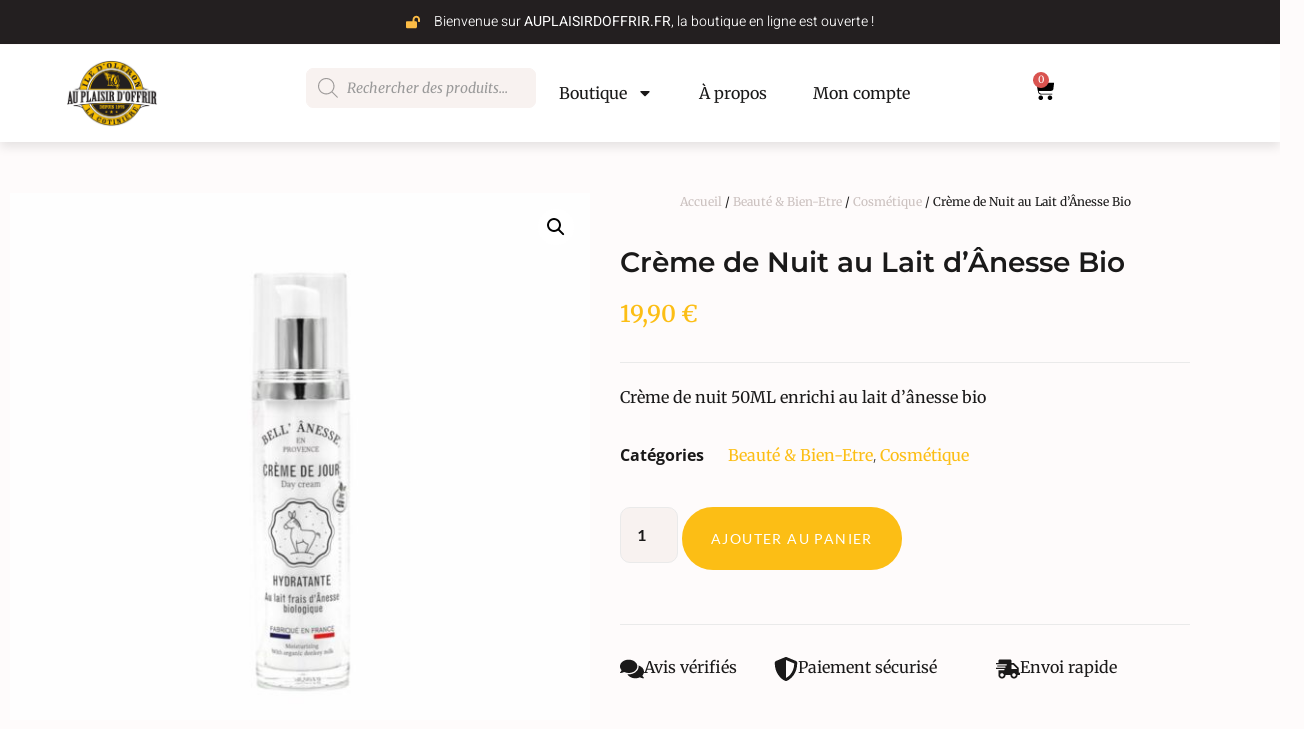

--- FILE ---
content_type: text/html; charset=UTF-8
request_url: https://auplaisirdoffrir.fr/creme-de-nuit-au-lait-danesse
body_size: 79532
content:
<!doctype html>
<html lang="fr-FR" prefix="og: https://ogp.me/ns#">
<head>
	<meta charset="UTF-8">
	<meta name="viewport" content="width=device-width, initial-scale=1">
	<link rel="profile" href="https://gmpg.org/xfn/11">
	<script>window._wca = window._wca || [];</script>

<!-- Optimisation des moteurs de recherche par Rank Math PRO - https://rankmath.com/ -->
<title>Crème de Nuit au Lait d&#039;Ânesse Bio - Au Plaisir d&#039;offrir Oléron</title>
<link data-rocket-prefetch href="https://omnisnippet1.com" rel="dns-prefetch">
<link data-rocket-prefetch href="https://stats.wp.com" rel="dns-prefetch">
<link data-rocket-prefetch href="https://www.googletagmanager.com" rel="dns-prefetch">
<link crossorigin data-rocket-preload as="font" href="https://auplaisirdoffrir.fr/wp-content/uploads/elementor/google-fonts/fonts/merriweather-u-4c0qyriqwlorhsvowk_l5-etxcvx0zbwlvkh2gk9hlmp0v5ya-xxpqczlvf-udra.woff2" rel="preload">
<link crossorigin data-rocket-preload as="font" href="https://auplaisirdoffrir.fr/wp-content/uploads/elementor/google-fonts/fonts/heebo-ngs6v5_nc0k9p9h2tbe.woff2" rel="preload">
<link crossorigin data-rocket-preload as="font" href="https://auplaisirdoffrir.fr/wp-content/uploads/elementor/google-fonts/fonts/philosopher-vefi2_5qcwis4_dhez5jcwjvalgb8tc.woff2" rel="preload">
<link crossorigin data-rocket-preload as="font" href="https://auplaisirdoffrir.fr/wp-content/uploads/elementor/google-fonts/fonts/montserrat-jtusjig1_i6t8kchkm459wlhyw.woff2" rel="preload">
<link crossorigin data-rocket-preload as="font" href="https://auplaisirdoffrir.fr/wp-content/uploads/elementor/google-fonts/fonts/opensans-memvyags126mizpba-uvwbx2vvnxbbobj2ovts-muw.woff2" rel="preload">
<link crossorigin data-rocket-preload as="font" href="https://auplaisirdoffrir.fr/wp-content/uploads/elementor/google-fonts/fonts/lato-s6uyw4bmutphjx4wxg.woff2" rel="preload">
<style id="wpr-usedcss">img:is([sizes=auto i],[sizes^="auto," i]){contain-intrinsic-size:3000px 1500px}.fa-spinner:before{content:"\f110"}.slide .ui-corner-all{border-bottom-right-radius:4px}.slide .ui-corner-all{border-bottom-left-radius:4px}.slide .ui-corner-all{border-top-right-radius:4px}.slide .ui-corner-all{border-top-left-radius:4px}.slide .ui-widget-content{background:#fff;border:1px solid #aaa;color:#222}body{transition:margin-left .2s}.berocket_ajax_filters_toggle.icon-theme-2.active b:after,.berocket_ajax_filters_toggle.icon-theme-2.active b:before,.berocket_ajax_filters_toggle.icon-theme-3.active b,.berocket_ajax_filters_toggle.icon-theme-3.active b:after,.berocket_ajax_filters_toggle.icon-theme-3.active b:before,.berocket_ajax_filters_toggle.icon-theme-4.active b,.berocket_ajax_filters_toggle.icon-theme-4.active b:after,.berocket_ajax_filters_toggle.icon-theme-4.active b:before,.berocket_ajax_filters_toggle.icon-theme-5.active s,.berocket_ajax_filters_toggle.icon-theme-5.active s:after,.berocket_ajax_filters_toggle.icon-theme-5.active s:before,.berocket_ajax_filters_toggle.icon-theme-6.active s,.berocket_ajax_filters_toggle.icon-theme-6.active s:after,.berocket_ajax_filters_toggle.icon-theme-6.active s:before{display:none}.berocket_ajax_filters_toggle *{box-sizing:border-box!important}.berocket_ajax_filters_toggle:focus,.berocket_ajax_filters_toggle:hover{text-decoration:none}.berocket_ajax_filters_toggle.active i,.berocket_ajax_filters_toggle.active i:after,.berocket_ajax_filters_toggle.active i:before,.berocket_ajax_filters_toggle:hover i,.berocket_ajax_filters_toggle:hover i:after,.berocket_ajax_filters_toggle:hover i:before{background:#2a2a2a}.berocket_ajax_filters_toggle:hover i:before{width:14px}.berocket_ajax_filters_toggle:hover i:after{width:11px}.berocket_ajax_filters_toggle.active i{background-color:transparent!important}.berocket_ajax_filters_toggle.active i:before{transform:rotate(45deg);width:17px;top:0}.berocket_ajax_filters_toggle.active i:after{transform:rotate(135deg);width:17px;top:0}.berocket_ajax_filters_toggle span{width:25px;height:25px;left:-10px}.berocket_ajax_filters_toggle span i,.berocket_ajax_filters_toggle span i:after,.berocket_ajax_filters_toggle span i:before{box-sizing:border-box!important;top:18px;width:17px;height:2px;background:#ababab;display:block;transition:all .2s;content:'';position:absolute;left:0}.berocket_ajax_filters_toggle span i:before{top:-6px}.berocket_ajax_filters_toggle span i:after{top:6px}.berocket_ajax_filters_toggle span b,.berocket_ajax_filters_toggle span s{position:absolute;display:block;top:0;left:0}.berocket_ajax_filters_toggle span b:after,.berocket_ajax_filters_toggle span b:before,.berocket_ajax_filters_toggle span s:after,.berocket_ajax_filters_toggle span s:before,.berocket_ajax_filters_toggle span:after,.berocket_ajax_filters_toggle span:before{content:'';display:block;position:absolute;top:0;left:0;z-index:100;box-sizing:border-box!important}.berocket_ajax_filters_toggle.icon-theme-1 span i{width:11px;left:4px}.berocket_ajax_filters_toggle.icon-theme-1 span i:after{width:3px;left:4px}.berocket_ajax_filters_toggle.icon-theme-1 span i:before{width:19px;left:-4px}.berocket_ajax_filters_toggle.icon-theme-1.active span i:before{transform:rotate(45deg);width:17px;top:0;left:-4px}.berocket_ajax_filters_toggle.icon-theme-1.active span i:after{transform:rotate(135deg);width:17px;bottom:0;left:-4px}.berocket_ajax_filters_toggle.icon-theme-2.active i:before,.berocket_ajax_filters_toggle.icon-theme-3.active i:before{transform:rotate(45deg)}.berocket_ajax_filters_toggle.icon-theme-2 span{margin-left:-3px}.berocket_ajax_filters_toggle.icon-theme-2 span,.berocket_ajax_filters_toggle.icon-theme-2 span:after,.berocket_ajax_filters_toggle.icon-theme-2 span:before{background:0 0!important}.berocket_ajax_filters_toggle.icon-theme-2 span i{top:18px;width:17px;height:0;background:0 0;z-index:20}.berocket_ajax_filters_toggle.icon-theme-2 span i:after,.berocket_ajax_filters_toggle.icon-theme-2 span i:before{height:2px;width:26px;background-color:#ababab;position:absolute;left:0}.berocket_ajax_filters_toggle.icon-theme-2 span i:before{top:-5px}.berocket_ajax_filters_toggle.icon-theme-2 span i:after{top:5px}.berocket_ajax_filters_toggle.icon-theme-2 span b{background-color:transparent;z-index:21;top:18px}.berocket_ajax_filters_toggle.icon-theme-2 span b:after,.berocket_ajax_filters_toggle.icon-theme-2 span b:before{height:10px;width:10px;border:2px solid #ababab;position:absolute;border-radius:50%;background-color:#fff}.berocket_ajax_filters_toggle.icon-theme-2 span b:before{top:-9px;left:2px}.berocket_ajax_filters_toggle.icon-theme-2 span b:after{top:1px;left:14px}.berocket_ajax_filters_toggle.icon-theme-2.active i:after,.berocket_ajax_filters_toggle.icon-theme-2.active i:before{width:17px;top:0;left:3px}.berocket_ajax_filters_toggle.icon-theme-2.active i:after{transform:rotate(135deg)}.berocket_ajax_filters_toggle.icon-theme-2:hover i:after,.berocket_ajax_filters_toggle.icon-theme-2:hover i:before{background-color:#2a2a2a}.berocket_ajax_filters_toggle.icon-theme-2:hover b:after,.berocket_ajax_filters_toggle.icon-theme-2:hover b:before{border-color:#2a2a2a}.berocket_ajax_filters_toggle.icon-theme-3 span{width:26px;margin-left:-3px}.berocket_ajax_filters_toggle.icon-theme-3 span,.berocket_ajax_filters_toggle.icon-theme-3 span:after,.berocket_ajax_filters_toggle.icon-theme-3 span:before{background:0 0!important}.berocket_ajax_filters_toggle.icon-theme-3 span i,.berocket_ajax_filters_toggle.icon-theme-3 span i:after,.berocket_ajax_filters_toggle.icon-theme-3 span i:before{width:100%;left:0}.berocket_ajax_filters_toggle.icon-theme-3 span i:before{top:-9px}.berocket_ajax_filters_toggle.icon-theme-3 span i:after{top:9px}.berocket_ajax_filters_toggle.icon-theme-3 span b{top:14px;left:2px}.berocket_ajax_filters_toggle.icon-theme-3 span b,.berocket_ajax_filters_toggle.icon-theme-3 span b:after,.berocket_ajax_filters_toggle.icon-theme-3 span b:before{height:10px;width:10px;border:2px solid #ababab;border-radius:50%;background-color:#fff}.berocket_ajax_filters_toggle.icon-theme-3 span b:after,.berocket_ajax_filters_toggle.icon-theme-3 span b:before{left:10px;position:absolute;content:'';top:7px}.berocket_ajax_filters_toggle.icon-theme-3 span b:after{top:-11px}.berocket_ajax_filters_toggle.icon-theme-3.active i{background-color:transparent}.berocket_ajax_filters_toggle.icon-theme-3.active i:after,.berocket_ajax_filters_toggle.icon-theme-3.active i:before{width:17px;top:0;left:3px}.berocket_ajax_filters_toggle.icon-theme-3.active i:after{transform:rotate(135deg)}.berocket_ajax_filters_toggle.icon-theme-4.active i:before,.berocket_ajax_filters_toggle.icon-theme-5.active b:before,.berocket_ajax_filters_toggle.icon-theme-6.active b:before{transform:rotate(45deg)}.berocket_ajax_filters_toggle.icon-theme-3:hover i,.berocket_ajax_filters_toggle.icon-theme-3:hover i:after,.berocket_ajax_filters_toggle.icon-theme-3:hover i:before{background-color:#2a2a2a}.berocket_ajax_filters_toggle.icon-theme-3:hover b,.berocket_ajax_filters_toggle.icon-theme-3:hover b:after,.berocket_ajax_filters_toggle.icon-theme-3:hover b:before{border-color:#2a2a2a}.berocket_ajax_filters_toggle.icon-theme-4 span{width:26px;margin-left:-3px}.berocket_ajax_filters_toggle.icon-theme-4 span,.berocket_ajax_filters_toggle.icon-theme-4 span:after,.berocket_ajax_filters_toggle.icon-theme-4 span:before{background:0 0!important}.berocket_ajax_filters_toggle.icon-theme-4.active i{background-color:transparent}.berocket_ajax_filters_toggle.icon-theme-4 span i,.berocket_ajax_filters_toggle.icon-theme-4 span i:after,.berocket_ajax_filters_toggle.icon-theme-4 span i:before{width:100%;left:0}.berocket_ajax_filters_toggle.icon-theme-4 span i:before{top:-9px}.berocket_ajax_filters_toggle.icon-theme-4 span i:after{top:9px}.berocket_ajax_filters_toggle.icon-theme-4 span b{top:15px;left:16px}.berocket_ajax_filters_toggle.icon-theme-4 span b,.berocket_ajax_filters_toggle.icon-theme-4 span b:after,.berocket_ajax_filters_toggle.icon-theme-4 span b:before{height:8px;width:8px;border-radius:50%;border:4px solid #ababab;box-sizing:content-box;position:absolute}.berocket_ajax_filters_toggle.icon-theme-4 span b:before{content:'';top:-13px;left:-10px}.berocket_ajax_filters_toggle.icon-theme-4 span b:after{content:'';top:5px;left:-18px}.berocket_ajax_filters_toggle.icon-theme-4:hover i,.berocket_ajax_filters_toggle.icon-theme-4:hover i:after,.berocket_ajax_filters_toggle.icon-theme-4:hover i:before,.berocket_ajax_filters_toggle.icon-theme-5:hover b,.berocket_ajax_filters_toggle.icon-theme-5:hover b:after,.berocket_ajax_filters_toggle.icon-theme-5:hover b:before,.berocket_ajax_filters_toggle.icon-theme-5:hover s,.berocket_ajax_filters_toggle.icon-theme-5:hover s:after,.berocket_ajax_filters_toggle.icon-theme-5:hover s:before{background-color:#2a2a2a}.berocket_ajax_filters_toggle.icon-theme-4.active i:after,.berocket_ajax_filters_toggle.icon-theme-4.active i:before{width:17px;top:0;left:3px}.berocket_ajax_filters_toggle.icon-theme-4.active i:after{transform:rotate(135deg)}.berocket_ajax_filters_toggle.icon-theme-4:hover b,.berocket_ajax_filters_toggle.icon-theme-4:hover b:after,.berocket_ajax_filters_toggle.icon-theme-4:hover b:before{border-color:#2a2a2a}.berocket_ajax_filters_toggle.icon-theme-4.theme-5 span b,.berocket_ajax_filters_toggle.icon-theme-4.theme-5 span b:after,.berocket_ajax_filters_toggle.icon-theme-4.theme-5 span b:before{border-color:#fff}.berocket_ajax_filters_toggle.icon-theme-5 span{margin-left:-3px}.berocket_ajax_filters_toggle.icon-theme-5 span,.berocket_ajax_filters_toggle.icon-theme-5 span i,.berocket_ajax_filters_toggle.icon-theme-5 span i:after,.berocket_ajax_filters_toggle.icon-theme-5 span i:before,.berocket_ajax_filters_toggle.icon-theme-5 span:after,.berocket_ajax_filters_toggle.icon-theme-5 span:before{background:0 0!important}.berocket_ajax_filters_toggle.icon-theme-5 span b,.berocket_ajax_filters_toggle.icon-theme-5 span b:after,.berocket_ajax_filters_toggle.icon-theme-5 span b:before,.berocket_ajax_filters_toggle.icon-theme-5 span s,.berocket_ajax_filters_toggle.icon-theme-5 span s:after,.berocket_ajax_filters_toggle.icon-theme-5 span s:before{border:2px solid #383b40;border-radius:50%;background-color:#fff;width:6px;height:6px;top:8px;bottom:auto}.berocket_ajax_filters_toggle.icon-theme-5 span b:before{left:7px;top:-2px}.berocket_ajax_filters_toggle.icon-theme-5 span b:after{left:17px;top:-2px}.berocket_ajax_filters_toggle.icon-theme-5 span s{left:4px;top:16px}.berocket_ajax_filters_toggle.icon-theme-5 span s:before{top:-2px;left:8px}.berocket_ajax_filters_toggle.icon-theme-5 span s:after{top:6px;left:3px}.berocket_ajax_filters_toggle.icon-theme-5.active b{border:transparent;background:0 0;left:4px}.berocket_ajax_filters_toggle.icon-theme-5.active b:after,.berocket_ajax_filters_toggle.icon-theme-5.active b:before{width:17px;top:10px;border:1px solid #2a2a2a;height:0;left:0;border-radius:0}.berocket_ajax_filters_toggle.icon-theme-5.active b:after{transform:rotate(135deg)}.berocket_ajax_filters_toggle.icon-theme-5.theme-5 span b,.berocket_ajax_filters_toggle.icon-theme-5.theme-5 span s{margin-top:1px}.berocket_ajax_filters_toggle.icon-theme-5.theme-5 span b,.berocket_ajax_filters_toggle.icon-theme-5.theme-5 span b:after,.berocket_ajax_filters_toggle.icon-theme-5.theme-5 span b:before,.berocket_ajax_filters_toggle.icon-theme-5.theme-5 span s,.berocket_ajax_filters_toggle.icon-theme-5.theme-5 span s:after,.berocket_ajax_filters_toggle.icon-theme-5.theme-5 span s:before{border-color:#fff;background:0 0}.berocket_ajax_filters_toggle.icon-theme-5.theme-5.active span b{margin-top:0;border:transparent;background:0 0}.berocket_ajax_filters_toggle.icon-theme-6 span{margin-left:-3px}.berocket_ajax_filters_toggle.icon-theme-6 span,.berocket_ajax_filters_toggle.icon-theme-6 span i,.berocket_ajax_filters_toggle.icon-theme-6 span i:after,.berocket_ajax_filters_toggle.icon-theme-6 span i:before,.berocket_ajax_filters_toggle.icon-theme-6 span:after,.berocket_ajax_filters_toggle.icon-theme-6 span:before{background:0 0!important}.berocket_ajax_filters_toggle.icon-theme-6 span b,.berocket_ajax_filters_toggle.icon-theme-6 span b:after,.berocket_ajax_filters_toggle.icon-theme-6 span b:before,.berocket_ajax_filters_toggle.icon-theme-6 span s,.berocket_ajax_filters_toggle.icon-theme-6 span s:after,.berocket_ajax_filters_toggle.icon-theme-6 span s:before{border:3px solid #383b40;border-radius:50%;width:6px;height:6px;top:8px;bottom:auto}.berocket_ajax_filters_toggle.icon-theme-6 span b:before{left:6px;top:-3px}.berocket_ajax_filters_toggle.icon-theme-6 span b:after{left:16px;top:-3px}.berocket_ajax_filters_toggle.icon-theme-6 span s{left:4px;top:16px}.berocket_ajax_filters_toggle.icon-theme-6 span s:before{top:-3px;left:7px}.berocket_ajax_filters_toggle.icon-theme-6 span s:after{top:5px;left:2px}.berocket_ajax_filters_toggle.icon-theme-6:hover b,.berocket_ajax_filters_toggle.icon-theme-6:hover b:after,.berocket_ajax_filters_toggle.icon-theme-6:hover b:before,.berocket_ajax_filters_toggle.icon-theme-6:hover s,.berocket_ajax_filters_toggle.icon-theme-6:hover s:after,.berocket_ajax_filters_toggle.icon-theme-6:hover s:before{background-color:#fff}.berocket_ajax_filters_toggle.icon-theme-6.active b{border:transparent;background:0 0;left:4px}.berocket_ajax_filters_toggle.icon-theme-6.active b:after,.berocket_ajax_filters_toggle.icon-theme-6.active b:before{width:17px;top:10px;border:1px solid #2a2a2a;height:0;left:0;border-radius:0}.berocket_ajax_filters_toggle.theme-1 span,.berocket_ajax_filters_toggle.theme-2 span{left:-10px}.berocket_ajax_filters_toggle.icon-theme-6.active b:after{transform:rotate(135deg)}.berocket_ajax_filters_toggle.icon-theme-6.theme-5 span b,.berocket_ajax_filters_toggle.icon-theme-6.theme-5 span s{margin-top:1px}.berocket_ajax_filters_toggle.icon-theme-6.theme-5 span b,.berocket_ajax_filters_toggle.icon-theme-6.theme-5 span b:after,.berocket_ajax_filters_toggle.icon-theme-6.theme-5 span b:before,.berocket_ajax_filters_toggle.icon-theme-6.theme-5 span s,.berocket_ajax_filters_toggle.icon-theme-6.theme-5 span s:after,.berocket_ajax_filters_toggle.icon-theme-6.theme-5 span s:before{border-color:#fff}.berocket_ajax_filters_toggle.icon-theme-6.theme-5.active span b{margin-top:0;border:transparent;background:0 0}.berocket_ajax_filters_toggle.theme-1,.berocket_ajax_filters_toggle.theme-2{border:1px solid #ebebeb;padding:1px 0}.berocket_ajax_filters_toggle.theme-1,.berocket_ajax_filters_toggle.theme-2,.berocket_ajax_filters_toggle.theme-4{background:#fff;height:40px;line-height:32px;font-weight:400;text-align:center}.berocket_ajax_filters_toggle,.berocket_ajax_filters_toggle:focus,.berocket_ajax_filters_toggle:hover{text-decoration:none}.berocket_ajax_filters_toggle,.berocket_ajax_filters_toggle *{box-sizing:border-box!important}.berocket_ajax_filters_toggle span{position:relative;display:inline-block;z-index:20}.berocket_ajax_filters_toggle.theme-2{box-shadow:0 0 6px 0 #dedede}.berocket_ajax_filters_toggle.theme-1 span i,.berocket_ajax_filters_toggle.theme-1 span i:after,.berocket_ajax_filters_toggle.theme-1 span i:before,.berocket_ajax_filters_toggle.theme-1.active i,.berocket_ajax_filters_toggle.theme-1.active i:after,.berocket_ajax_filters_toggle.theme-1.active i:before,.berocket_ajax_filters_toggle.theme-1:hover i,.berocket_ajax_filters_toggle.theme-1:hover i:after,.berocket_ajax_filters_toggle.theme-1:hover i:before{background-color:#2a2a2a}.berocket_ajax_filters_toggle.theme-3{background:#ff4e3d;height:40px;line-height:32px;text-align:center;padding:4px 0 4px 36px;font-weight:400;color:#fff}.berocket_ajax_filters_toggle.theme-3:before{background:#d43f34;content:"";position:absolute;left:0;top:0;bottom:0;width:40px}.berocket_ajax_filters_toggle.theme-3 span{position:absolute;left:11px;top:1px}.berocket_ajax_filters_toggle.theme-3 span i,.berocket_ajax_filters_toggle.theme-3 span i:after,.berocket_ajax_filters_toggle.theme-3 span i:before,.berocket_ajax_filters_toggle.theme-3.active i,.berocket_ajax_filters_toggle.theme-3.active i:after,.berocket_ajax_filters_toggle.theme-3.active i:before,.berocket_ajax_filters_toggle.theme-3:hover i,.berocket_ajax_filters_toggle.theme-3:hover i:after,.berocket_ajax_filters_toggle.theme-3:hover i:before{background-color:#fff}.berocket_ajax_filters_toggle.theme-3 span b,.berocket_ajax_filters_toggle.theme-3 span b:after,.berocket_ajax_filters_toggle.theme-3 span b:before,.berocket_ajax_filters_toggle.theme-3 span s,.berocket_ajax_filters_toggle.theme-3 span s:after,.berocket_ajax_filters_toggle.theme-3 span s:before,.berocket_ajax_filters_toggle.theme-3.active b,.berocket_ajax_filters_toggle.theme-3.active b:after,.berocket_ajax_filters_toggle.theme-3.active b:before,.berocket_ajax_filters_toggle.theme-3.active s,.berocket_ajax_filters_toggle.theme-3.active s:after,.berocket_ajax_filters_toggle.theme-3.active s:before,.berocket_ajax_filters_toggle.theme-3:hover b,.berocket_ajax_filters_toggle.theme-3:hover b:after,.berocket_ajax_filters_toggle.theme-3:hover b:before,.berocket_ajax_filters_toggle.theme-3:hover s,.berocket_ajax_filters_toggle.theme-3:hover s:after,.berocket_ajax_filters_toggle.theme-3:hover s:before{border-color:#fff;background-color:#d43f34}.berocket_ajax_filters_toggle.theme-4{padding:4px 0;color:#79c7a5;box-shadow:0 5px 5px 0 #c7e8dbc7}.berocket_ajax_filters_toggle.theme-4 span{left:-10px}.berocket_ajax_filters_toggle.theme-4 span i,.berocket_ajax_filters_toggle.theme-4 span i:after,.berocket_ajax_filters_toggle.theme-4 span i:before{border-color:#79c7a5}.berocket_ajax_filters_toggle.theme-4:hover span i,.berocket_ajax_filters_toggle.theme-4:hover span i:after,.berocket_ajax_filters_toggle.theme-4:hover span i:before{border-color:#47b585}.berocket_ajax_filters_toggle.theme-4 span i,.berocket_ajax_filters_toggle.theme-4 span i:after,.berocket_ajax_filters_toggle.theme-4 span i:before,.berocket_ajax_filters_toggle.theme-4.active i,.berocket_ajax_filters_toggle.theme-4.active i:after,.berocket_ajax_filters_toggle.theme-4.active i:before,.berocket_ajax_filters_toggle.theme-4:hover i,.berocket_ajax_filters_toggle.theme-4:hover i:after,.berocket_ajax_filters_toggle.theme-4:hover i:before{background-color:#79c7a5}.berocket_ajax_filters_toggle.theme-4 span b,.berocket_ajax_filters_toggle.theme-4 span b:after,.berocket_ajax_filters_toggle.theme-4 span b:before,.berocket_ajax_filters_toggle.theme-4 span s,.berocket_ajax_filters_toggle.theme-4 span s:after,.berocket_ajax_filters_toggle.theme-4 span s:before,.berocket_ajax_filters_toggle.theme-4.active b,.berocket_ajax_filters_toggle.theme-4.active b:after,.berocket_ajax_filters_toggle.theme-4.active b:before,.berocket_ajax_filters_toggle.theme-4.active s,.berocket_ajax_filters_toggle.theme-4.active s:after,.berocket_ajax_filters_toggle.theme-4.active s:before,.berocket_ajax_filters_toggle.theme-4:hover b,.berocket_ajax_filters_toggle.theme-4:hover b:after,.berocket_ajax_filters_toggle.theme-4:hover b:before,.berocket_ajax_filters_toggle.theme-4:hover s,.berocket_ajax_filters_toggle.theme-4:hover s:after,.berocket_ajax_filters_toggle.theme-4:hover s:before{border-color:#79c7a5;background-color:#fff}.berocket_ajax_filters_toggle.theme-5{height:40px;line-height:32px;text-align:center;padding:4px 0;font-weight:400;color:#fff;border-radius:20px;background:#65d6d0;background:linear-gradient(90deg,#65d6d0 0,#39b4ef 56%,#2aa1f5 100%)}.berocket_ajax_filters_toggle.theme-5:before{content:'';height:34px;width:34px;position:absolute;top:3px;left:3px;border:1px solid #fff;box-sizing:border-box;border-radius:50%}.berocket_ajax_filters_toggle.theme-5 span{position:absolute;left:11px;top:1px}.berocket_ajax_filters_toggle.theme-5 span i,.berocket_ajax_filters_toggle.theme-5 span i:after,.berocket_ajax_filters_toggle.theme-5 span i:before,.berocket_ajax_filters_toggle.theme-5.active i,.berocket_ajax_filters_toggle.theme-5.active i:after,.berocket_ajax_filters_toggle.theme-5.active i:before,.berocket_ajax_filters_toggle.theme-5:hover i,.berocket_ajax_filters_toggle.theme-5:hover i:after,.berocket_ajax_filters_toggle.theme-5:hover i:before{background-color:#fff}.berocket_ajax_filters_toggle.theme-5 span b,.berocket_ajax_filters_toggle.theme-5 span b:after,.berocket_ajax_filters_toggle.theme-5 span b:before,.berocket_ajax_filters_toggle.theme-5 span s,.berocket_ajax_filters_toggle.theme-5 span s:after,.berocket_ajax_filters_toggle.theme-5 span s:before,.berocket_ajax_filters_toggle.theme-5.active b,.berocket_ajax_filters_toggle.theme-5.active b:after,.berocket_ajax_filters_toggle.theme-5.active b:before,.berocket_ajax_filters_toggle.theme-5.active s,.berocket_ajax_filters_toggle.theme-5.active s:after,.berocket_ajax_filters_toggle.theme-5.active s:before,.berocket_ajax_filters_toggle.theme-5:hover b,.berocket_ajax_filters_toggle.theme-5:hover b:after,.berocket_ajax_filters_toggle.theme-5:hover b:before,.berocket_ajax_filters_toggle.theme-5:hover s,.berocket_ajax_filters_toggle.theme-5:hover s:after,.berocket_ajax_filters_toggle.theme-5:hover s:before{border-color:#65d6d0;background-color:#fff}.berocket_ajax_filters_toggle.theme-6{height:50px;line-height:29px;text-align:center;padding:10px 0 10px 12px;font-weight:400;color:#fff;border-radius:6px;background:#ed5153;border-bottom:4px solid #e14043}.berocket_ajax_filters_toggle.theme-6 span{position:absolute;left:13px;top:5px}.berocket_ajax_filters_toggle.theme-6 span i,.berocket_ajax_filters_toggle.theme-6 span i:after,.berocket_ajax_filters_toggle.theme-6 span i:before,.berocket_ajax_filters_toggle.theme-6.active i,.berocket_ajax_filters_toggle.theme-6.active i:after,.berocket_ajax_filters_toggle.theme-6.active i:before,.berocket_ajax_filters_toggle.theme-6:hover i,.berocket_ajax_filters_toggle.theme-6:hover i:after,.berocket_ajax_filters_toggle.theme-6:hover i:before{background-color:#fff}.berocket_ajax_filters_toggle.theme-6 span b,.berocket_ajax_filters_toggle.theme-6 span b:after,.berocket_ajax_filters_toggle.theme-6 span b:before,.berocket_ajax_filters_toggle.theme-6 span s,.berocket_ajax_filters_toggle.theme-6 span s:after,.berocket_ajax_filters_toggle.theme-6 span s:before,.berocket_ajax_filters_toggle.theme-6.active b,.berocket_ajax_filters_toggle.theme-6.active b:after,.berocket_ajax_filters_toggle.theme-6.active b:before,.berocket_ajax_filters_toggle.theme-6.active s,.berocket_ajax_filters_toggle.theme-6.active s:after,.berocket_ajax_filters_toggle.theme-6.active s:before,.berocket_ajax_filters_toggle.theme-6:hover b,.berocket_ajax_filters_toggle.theme-6:hover b:after,.berocket_ajax_filters_toggle.theme-6:hover b:before,.berocket_ajax_filters_toggle.theme-6:hover s,.berocket_ajax_filters_toggle.theme-6:hover s:after,.berocket_ajax_filters_toggle.theme-6:hover s:before{border-color:#fff;background-color:#ed5153}.berocket_ajax_filters_toggle.theme-7{height:50px;line-height:29px;text-align:center;padding:10px 0 10px 44px;font-weight:400;color:#fff;border-radius:6px;background:#a39cff;border:0}.berocket_ajax_filters_toggle.theme-10,.berocket_ajax_filters_toggle.theme-8,.berocket_ajax_filters_toggle.theme-9{line-height:29px;padding:10px 0 10px 12px;font-weight:400}.berocket_ajax_filters_toggle.theme-7:after{content:"";background:#fff;top:4px;left:4px;bottom:4px;position:absolute;width:44px;display:block;z-index:10;border-radius:6px}.berocket_ajax_filters_toggle.theme-7 span{position:absolute;left:17px;top:6px}.berocket_ajax_filters_toggle.theme-8 span,.berocket_ajax_filters_toggle.theme-9 span{left:17px;top:5px;position:absolute}.berocket_ajax_filters_toggle.theme-7 span i,.berocket_ajax_filters_toggle.theme-7 span i:after,.berocket_ajax_filters_toggle.theme-7 span i:before,.berocket_ajax_filters_toggle.theme-7.active i,.berocket_ajax_filters_toggle.theme-7.active i:after,.berocket_ajax_filters_toggle.theme-7.active i:before,.berocket_ajax_filters_toggle.theme-7:hover i,.berocket_ajax_filters_toggle.theme-7:hover i:after,.berocket_ajax_filters_toggle.theme-7:hover i:before{background-color:#6d5ceb}.berocket_ajax_filters_toggle.theme-7 span b,.berocket_ajax_filters_toggle.theme-7 span b:after,.berocket_ajax_filters_toggle.theme-7 span b:before,.berocket_ajax_filters_toggle.theme-7 span s,.berocket_ajax_filters_toggle.theme-7 span s:after,.berocket_ajax_filters_toggle.theme-7 span s:before,.berocket_ajax_filters_toggle.theme-7.active b,.berocket_ajax_filters_toggle.theme-7.active b:after,.berocket_ajax_filters_toggle.theme-7.active b:before,.berocket_ajax_filters_toggle.theme-7.active s,.berocket_ajax_filters_toggle.theme-7.active s:after,.berocket_ajax_filters_toggle.theme-7.active s:before,.berocket_ajax_filters_toggle.theme-7:hover b,.berocket_ajax_filters_toggle.theme-7:hover b:after,.berocket_ajax_filters_toggle.theme-7:hover b:before,.berocket_ajax_filters_toggle.theme-7:hover s,.berocket_ajax_filters_toggle.theme-7:hover s:after,.berocket_ajax_filters_toggle.theme-7:hover s:before{border-color:#6d5ceb;background-color:#fff}.berocket_ajax_filters_toggle.theme-8{height:50px;text-align:center;color:#333;border-radius:6px;background:#fff;border:0;box-shadow:0 2px 2px 2px #ccc}.berocket_ajax_filters_toggle.theme-8 span i,.berocket_ajax_filters_toggle.theme-8 span i:after,.berocket_ajax_filters_toggle.theme-8 span i:before,.berocket_ajax_filters_toggle.theme-8.active i,.berocket_ajax_filters_toggle.theme-8.active i:after,.berocket_ajax_filters_toggle.theme-8.active i:before,.berocket_ajax_filters_toggle.theme-8:hover i,.berocket_ajax_filters_toggle.theme-8:hover i:after,.berocket_ajax_filters_toggle.theme-8:hover i:before{background-color:#333}.berocket_ajax_filters_toggle.theme-8 span b,.berocket_ajax_filters_toggle.theme-8 span b:after,.berocket_ajax_filters_toggle.theme-8 span b:before,.berocket_ajax_filters_toggle.theme-8 span s,.berocket_ajax_filters_toggle.theme-8 span s:after,.berocket_ajax_filters_toggle.theme-8 span s:before,.berocket_ajax_filters_toggle.theme-8.active b,.berocket_ajax_filters_toggle.theme-8.active b:after,.berocket_ajax_filters_toggle.theme-8.active b:before,.berocket_ajax_filters_toggle.theme-8.active s,.berocket_ajax_filters_toggle.theme-8.active s:after,.berocket_ajax_filters_toggle.theme-8.active s:before,.berocket_ajax_filters_toggle.theme-8:hover b,.berocket_ajax_filters_toggle.theme-8:hover b:after,.berocket_ajax_filters_toggle.theme-8:hover b:before,.berocket_ajax_filters_toggle.theme-8:hover s,.berocket_ajax_filters_toggle.theme-8:hover s:after,.berocket_ajax_filters_toggle.theme-8:hover s:before{border-color:#333;background-color:#fff}.berocket_ajax_filters_toggle.theme-9{height:50px;text-align:center;color:#fff;border-radius:6px;background:#4f5055;background:radial-gradient(circle,#4f5055 0,#87888d 100%);border:0}.berocket_ajax_filters_toggle.theme-10 span i,.berocket_ajax_filters_toggle.theme-10 span i:after,.berocket_ajax_filters_toggle.theme-10 span i:before,.berocket_ajax_filters_toggle.theme-10.active i,.berocket_ajax_filters_toggle.theme-10.active i:after,.berocket_ajax_filters_toggle.theme-10.active i:before,.berocket_ajax_filters_toggle.theme-10:hover i,.berocket_ajax_filters_toggle.theme-10:hover i:after,.berocket_ajax_filters_toggle.theme-10:hover i:before,.berocket_ajax_filters_toggle.theme-9 span i,.berocket_ajax_filters_toggle.theme-9 span i:after,.berocket_ajax_filters_toggle.theme-9 span i:before,.berocket_ajax_filters_toggle.theme-9.active i,.berocket_ajax_filters_toggle.theme-9.active i:after,.berocket_ajax_filters_toggle.theme-9.active i:before,.berocket_ajax_filters_toggle.theme-9:hover i,.berocket_ajax_filters_toggle.theme-9:hover i:after,.berocket_ajax_filters_toggle.theme-9:hover i:before{background-color:#fff}.berocket_ajax_filters_toggle.theme-9 span b,.berocket_ajax_filters_toggle.theme-9 span b:after,.berocket_ajax_filters_toggle.theme-9 span b:before,.berocket_ajax_filters_toggle.theme-9 span s,.berocket_ajax_filters_toggle.theme-9 span s:after,.berocket_ajax_filters_toggle.theme-9 span s:before,.berocket_ajax_filters_toggle.theme-9.active b,.berocket_ajax_filters_toggle.theme-9.active b:after,.berocket_ajax_filters_toggle.theme-9.active b:before,.berocket_ajax_filters_toggle.theme-9.active s,.berocket_ajax_filters_toggle.theme-9.active s:after,.berocket_ajax_filters_toggle.theme-9.active s:before,.berocket_ajax_filters_toggle.theme-9:hover b,.berocket_ajax_filters_toggle.theme-9:hover b:after,.berocket_ajax_filters_toggle.theme-9:hover b:before,.berocket_ajax_filters_toggle.theme-9:hover s,.berocket_ajax_filters_toggle.theme-9:hover s:after,.berocket_ajax_filters_toggle.theme-9:hover s:before{border-color:#fff;background-color:#87888d}.berocket_ajax_filters_toggle.theme-10{height:50px;text-align:center;color:#fff;border-radius:8px;background:#db0071;border:0}.berocket_ajax_filters_toggle.theme-10:after{content:"";top:50%;left:15%;right:15%;bottom:0;position:absolute;display:block;z-index:-1;border-radius:6px;box-shadow:0 0 35px 1px #db0071}.berocket_ajax_filters_toggle.theme-10 span{position:absolute;left:17px;top:5px}.berocket_ajax_filters_toggle.theme-10 span b,.berocket_ajax_filters_toggle.theme-10 span b:after,.berocket_ajax_filters_toggle.theme-10 span b:before,.berocket_ajax_filters_toggle.theme-10 span s,.berocket_ajax_filters_toggle.theme-10 span s:after,.berocket_ajax_filters_toggle.theme-10 span s:before,.berocket_ajax_filters_toggle.theme-10.active b,.berocket_ajax_filters_toggle.theme-10.active b:after,.berocket_ajax_filters_toggle.theme-10.active b:before,.berocket_ajax_filters_toggle.theme-10.active s,.berocket_ajax_filters_toggle.theme-10.active s:after,.berocket_ajax_filters_toggle.theme-10.active s:before,.berocket_ajax_filters_toggle.theme-10:hover b,.berocket_ajax_filters_toggle.theme-10:hover b:after,.berocket_ajax_filters_toggle.theme-10:hover b:before,.berocket_ajax_filters_toggle.theme-10:hover s,.berocket_ajax_filters_toggle.theme-10:hover s:after,.berocket_ajax_filters_toggle.theme-10:hover s:before{border-color:#fff;background-color:#db0071}img.emoji{display:inline!important;border:none!important;box-shadow:none!important;height:1em!important;width:1em!important;margin:0 .07em!important;vertical-align:-.1em!important;background:0 0!important;padding:0!important}:where(.wp-block-button__link){border-radius:9999px;box-shadow:none;padding:calc(.667em + 2px) calc(1.333em + 2px);text-decoration:none}:root :where(.wp-block-button .wp-block-button__link.is-style-outline),:root :where(.wp-block-button.is-style-outline>.wp-block-button__link){border:2px solid;padding:.667em 1.333em}:root :where(.wp-block-button .wp-block-button__link.is-style-outline:not(.has-text-color)),:root :where(.wp-block-button.is-style-outline>.wp-block-button__link:not(.has-text-color)){color:currentColor}:root :where(.wp-block-button .wp-block-button__link.is-style-outline:not(.has-background)),:root :where(.wp-block-button.is-style-outline>.wp-block-button__link:not(.has-background)){background-color:initial;background-image:none}:where(.wp-block-calendar table:not(.has-background) th){background:#ddd}:where(.wp-block-columns){margin-bottom:1.75em}:where(.wp-block-columns.has-background){padding:1.25em 2.375em}:where(.wp-block-post-comments input[type=submit]){border:none}:where(.wp-block-cover-image:not(.has-text-color)),:where(.wp-block-cover:not(.has-text-color)){color:#fff}:where(.wp-block-cover-image.is-light:not(.has-text-color)),:where(.wp-block-cover.is-light:not(.has-text-color)){color:#000}:root :where(.wp-block-cover h1:not(.has-text-color)),:root :where(.wp-block-cover h2:not(.has-text-color)),:root :where(.wp-block-cover h3:not(.has-text-color)),:root :where(.wp-block-cover h4:not(.has-text-color)),:root :where(.wp-block-cover h5:not(.has-text-color)),:root :where(.wp-block-cover h6:not(.has-text-color)),:root :where(.wp-block-cover p:not(.has-text-color)){color:inherit}:where(.wp-block-file){margin-bottom:1.5em}:where(.wp-block-file__button){border-radius:2em;display:inline-block;padding:.5em 1em}:where(.wp-block-file__button):where(a):active,:where(.wp-block-file__button):where(a):focus,:where(.wp-block-file__button):where(a):hover,:where(.wp-block-file__button):where(a):visited{box-shadow:none;color:#fff;opacity:.85;text-decoration:none}:where(.wp-block-form-input__input){font-size:1em;margin-bottom:.5em;padding:0 .5em}:where(.wp-block-form-input__input)[type=date],:where(.wp-block-form-input__input)[type=datetime-local],:where(.wp-block-form-input__input)[type=datetime],:where(.wp-block-form-input__input)[type=email],:where(.wp-block-form-input__input)[type=month],:where(.wp-block-form-input__input)[type=number],:where(.wp-block-form-input__input)[type=password],:where(.wp-block-form-input__input)[type=search],:where(.wp-block-form-input__input)[type=tel],:where(.wp-block-form-input__input)[type=text],:where(.wp-block-form-input__input)[type=time],:where(.wp-block-form-input__input)[type=url],:where(.wp-block-form-input__input)[type=week]{border-style:solid;border-width:1px;line-height:2;min-height:2em}:where(.wp-block-group.wp-block-group-is-layout-constrained){position:relative}:root :where(.wp-block-image.is-style-rounded img,.wp-block-image .is-style-rounded img){border-radius:9999px}:where(.wp-block-latest-comments:not([style*=line-height] .wp-block-latest-comments__comment)){line-height:1.1}:where(.wp-block-latest-comments:not([style*=line-height] .wp-block-latest-comments__comment-excerpt p)){line-height:1.8}:root :where(.wp-block-latest-posts.is-grid){padding:0}:root :where(.wp-block-latest-posts.wp-block-latest-posts__list){padding-left:0}ul{box-sizing:border-box}:root :where(.wp-block-list.has-background){padding:1.25em 2.375em}:where(.wp-block-navigation.has-background .wp-block-navigation-item a:not(.wp-element-button)),:where(.wp-block-navigation.has-background .wp-block-navigation-submenu a:not(.wp-element-button)){padding:.5em 1em}:where(.wp-block-navigation .wp-block-navigation__submenu-container .wp-block-navigation-item a:not(.wp-element-button)),:where(.wp-block-navigation .wp-block-navigation__submenu-container .wp-block-navigation-submenu a:not(.wp-element-button)),:where(.wp-block-navigation .wp-block-navigation__submenu-container .wp-block-navigation-submenu button.wp-block-navigation-item__content),:where(.wp-block-navigation .wp-block-navigation__submenu-container .wp-block-pages-list__item button.wp-block-navigation-item__content){padding:.5em 1em}:root :where(p.has-background){padding:1.25em 2.375em}:where(p.has-text-color:not(.has-link-color)) a{color:inherit}:where(.wp-block-post-comments-form input:not([type=submit])),:where(.wp-block-post-comments-form textarea){border:1px solid #949494;font-family:inherit;font-size:1em}:where(.wp-block-post-comments-form input:where(:not([type=submit]):not([type=checkbox]))),:where(.wp-block-post-comments-form textarea){padding:calc(.667em + 2px)}:where(.wp-block-post-excerpt){box-sizing:border-box;margin-bottom:var(--wp--style--block-gap);margin-top:var(--wp--style--block-gap)}.wp-block-post-title{box-sizing:border-box}.wp-block-post-title{word-break:break-word}.wp-block-post-title :where(a){display:inline-block;font-family:inherit;font-size:inherit;font-style:inherit;font-weight:inherit;letter-spacing:inherit;line-height:inherit;text-decoration:inherit}:where(.wp-block-preformatted.has-background){padding:1.25em 2.375em}:where(.wp-block-search__button){border:1px solid #ccc;padding:6px 10px}:where(.wp-block-search__input){appearance:none;border:1px solid #949494;flex-grow:1;font-family:inherit;font-size:inherit;font-style:inherit;font-weight:inherit;letter-spacing:inherit;line-height:inherit;margin-left:0;margin-right:0;min-width:3rem;padding:8px;text-decoration:unset!important;text-transform:inherit}:where(.wp-block-search__button-inside .wp-block-search__inside-wrapper){background-color:#fff;border:1px solid #949494;box-sizing:border-box;padding:4px}:where(.wp-block-search__button-inside .wp-block-search__inside-wrapper) .wp-block-search__input{border:none;border-radius:0;padding:0 4px}:where(.wp-block-search__button-inside .wp-block-search__inside-wrapper) .wp-block-search__input:focus{outline:0}:where(.wp-block-search__button-inside .wp-block-search__inside-wrapper) :where(.wp-block-search__button){padding:4px 8px}:root :where(.wp-block-separator.is-style-dots){height:auto;line-height:1;text-align:center}:root :where(.wp-block-separator.is-style-dots):before{color:currentColor;content:"···";font-family:serif;font-size:1.5em;letter-spacing:2em;padding-left:2em}:root :where(.wp-block-site-logo.is-style-rounded){border-radius:9999px}:where(.wp-block-social-links:not(.is-style-logos-only)) .wp-social-link{background-color:#f0f0f0;color:#444}:where(.wp-block-social-links:not(.is-style-logos-only)) .wp-social-link-amazon{background-color:#f90;color:#fff}:where(.wp-block-social-links:not(.is-style-logos-only)) .wp-social-link-bandcamp{background-color:#1ea0c3;color:#fff}:where(.wp-block-social-links:not(.is-style-logos-only)) .wp-social-link-behance{background-color:#0757fe;color:#fff}:where(.wp-block-social-links:not(.is-style-logos-only)) .wp-social-link-bluesky{background-color:#0a7aff;color:#fff}:where(.wp-block-social-links:not(.is-style-logos-only)) .wp-social-link-codepen{background-color:#1e1f26;color:#fff}:where(.wp-block-social-links:not(.is-style-logos-only)) .wp-social-link-deviantart{background-color:#02e49b;color:#fff}:where(.wp-block-social-links:not(.is-style-logos-only)) .wp-social-link-discord{background-color:#5865f2;color:#fff}:where(.wp-block-social-links:not(.is-style-logos-only)) .wp-social-link-dribbble{background-color:#e94c89;color:#fff}:where(.wp-block-social-links:not(.is-style-logos-only)) .wp-social-link-dropbox{background-color:#4280ff;color:#fff}:where(.wp-block-social-links:not(.is-style-logos-only)) .wp-social-link-etsy{background-color:#f45800;color:#fff}:where(.wp-block-social-links:not(.is-style-logos-only)) .wp-social-link-facebook{background-color:#0866ff;color:#fff}:where(.wp-block-social-links:not(.is-style-logos-only)) .wp-social-link-fivehundredpx{background-color:#000;color:#fff}:where(.wp-block-social-links:not(.is-style-logos-only)) .wp-social-link-flickr{background-color:#0461dd;color:#fff}:where(.wp-block-social-links:not(.is-style-logos-only)) .wp-social-link-foursquare{background-color:#e65678;color:#fff}:where(.wp-block-social-links:not(.is-style-logos-only)) .wp-social-link-github{background-color:#24292d;color:#fff}:where(.wp-block-social-links:not(.is-style-logos-only)) .wp-social-link-goodreads{background-color:#eceadd;color:#382110}:where(.wp-block-social-links:not(.is-style-logos-only)) .wp-social-link-google{background-color:#ea4434;color:#fff}:where(.wp-block-social-links:not(.is-style-logos-only)) .wp-social-link-gravatar{background-color:#1d4fc4;color:#fff}:where(.wp-block-social-links:not(.is-style-logos-only)) .wp-social-link-instagram{background-color:#f00075;color:#fff}:where(.wp-block-social-links:not(.is-style-logos-only)) .wp-social-link-lastfm{background-color:#e21b24;color:#fff}:where(.wp-block-social-links:not(.is-style-logos-only)) .wp-social-link-linkedin{background-color:#0d66c2;color:#fff}:where(.wp-block-social-links:not(.is-style-logos-only)) .wp-social-link-mastodon{background-color:#3288d4;color:#fff}:where(.wp-block-social-links:not(.is-style-logos-only)) .wp-social-link-medium{background-color:#000;color:#fff}:where(.wp-block-social-links:not(.is-style-logos-only)) .wp-social-link-meetup{background-color:#f6405f;color:#fff}:where(.wp-block-social-links:not(.is-style-logos-only)) .wp-social-link-patreon{background-color:#000;color:#fff}:where(.wp-block-social-links:not(.is-style-logos-only)) .wp-social-link-pinterest{background-color:#e60122;color:#fff}:where(.wp-block-social-links:not(.is-style-logos-only)) .wp-social-link-pocket{background-color:#ef4155;color:#fff}:where(.wp-block-social-links:not(.is-style-logos-only)) .wp-social-link-reddit{background-color:#ff4500;color:#fff}:where(.wp-block-social-links:not(.is-style-logos-only)) .wp-social-link-skype{background-color:#0478d7;color:#fff}:where(.wp-block-social-links:not(.is-style-logos-only)) .wp-social-link-snapchat{background-color:#fefc00;color:#fff;stroke:#000}:where(.wp-block-social-links:not(.is-style-logos-only)) .wp-social-link-soundcloud{background-color:#ff5600;color:#fff}:where(.wp-block-social-links:not(.is-style-logos-only)) .wp-social-link-spotify{background-color:#1bd760;color:#fff}:where(.wp-block-social-links:not(.is-style-logos-only)) .wp-social-link-telegram{background-color:#2aabee;color:#fff}:where(.wp-block-social-links:not(.is-style-logos-only)) .wp-social-link-threads{background-color:#000;color:#fff}:where(.wp-block-social-links:not(.is-style-logos-only)) .wp-social-link-tiktok{background-color:#000;color:#fff}:where(.wp-block-social-links:not(.is-style-logos-only)) .wp-social-link-tumblr{background-color:#011835;color:#fff}:where(.wp-block-social-links:not(.is-style-logos-only)) .wp-social-link-twitch{background-color:#6440a4;color:#fff}:where(.wp-block-social-links:not(.is-style-logos-only)) .wp-social-link-twitter{background-color:#1da1f2;color:#fff}:where(.wp-block-social-links:not(.is-style-logos-only)) .wp-social-link-vimeo{background-color:#1eb7ea;color:#fff}:where(.wp-block-social-links:not(.is-style-logos-only)) .wp-social-link-vk{background-color:#4680c2;color:#fff}:where(.wp-block-social-links:not(.is-style-logos-only)) .wp-social-link-wordpress{background-color:#3499cd;color:#fff}:where(.wp-block-social-links:not(.is-style-logos-only)) .wp-social-link-whatsapp{background-color:#25d366;color:#fff}:where(.wp-block-social-links:not(.is-style-logos-only)) .wp-social-link-x{background-color:#000;color:#fff}:where(.wp-block-social-links:not(.is-style-logos-only)) .wp-social-link-yelp{background-color:#d32422;color:#fff}:where(.wp-block-social-links:not(.is-style-logos-only)) .wp-social-link-youtube{background-color:red;color:#fff}:where(.wp-block-social-links.is-style-logos-only) .wp-social-link{background:0 0}:where(.wp-block-social-links.is-style-logos-only) .wp-social-link svg{height:1.25em;width:1.25em}:where(.wp-block-social-links.is-style-logos-only) .wp-social-link-amazon{color:#f90}:where(.wp-block-social-links.is-style-logos-only) .wp-social-link-bandcamp{color:#1ea0c3}:where(.wp-block-social-links.is-style-logos-only) .wp-social-link-behance{color:#0757fe}:where(.wp-block-social-links.is-style-logos-only) .wp-social-link-bluesky{color:#0a7aff}:where(.wp-block-social-links.is-style-logos-only) .wp-social-link-codepen{color:#1e1f26}:where(.wp-block-social-links.is-style-logos-only) .wp-social-link-deviantart{color:#02e49b}:where(.wp-block-social-links.is-style-logos-only) .wp-social-link-discord{color:#5865f2}:where(.wp-block-social-links.is-style-logos-only) .wp-social-link-dribbble{color:#e94c89}:where(.wp-block-social-links.is-style-logos-only) .wp-social-link-dropbox{color:#4280ff}:where(.wp-block-social-links.is-style-logos-only) .wp-social-link-etsy{color:#f45800}:where(.wp-block-social-links.is-style-logos-only) .wp-social-link-facebook{color:#0866ff}:where(.wp-block-social-links.is-style-logos-only) .wp-social-link-fivehundredpx{color:#000}:where(.wp-block-social-links.is-style-logos-only) .wp-social-link-flickr{color:#0461dd}:where(.wp-block-social-links.is-style-logos-only) .wp-social-link-foursquare{color:#e65678}:where(.wp-block-social-links.is-style-logos-only) .wp-social-link-github{color:#24292d}:where(.wp-block-social-links.is-style-logos-only) .wp-social-link-goodreads{color:#382110}:where(.wp-block-social-links.is-style-logos-only) .wp-social-link-google{color:#ea4434}:where(.wp-block-social-links.is-style-logos-only) .wp-social-link-gravatar{color:#1d4fc4}:where(.wp-block-social-links.is-style-logos-only) .wp-social-link-instagram{color:#f00075}:where(.wp-block-social-links.is-style-logos-only) .wp-social-link-lastfm{color:#e21b24}:where(.wp-block-social-links.is-style-logos-only) .wp-social-link-linkedin{color:#0d66c2}:where(.wp-block-social-links.is-style-logos-only) .wp-social-link-mastodon{color:#3288d4}:where(.wp-block-social-links.is-style-logos-only) .wp-social-link-medium{color:#000}:where(.wp-block-social-links.is-style-logos-only) .wp-social-link-meetup{color:#f6405f}:where(.wp-block-social-links.is-style-logos-only) .wp-social-link-patreon{color:#000}:where(.wp-block-social-links.is-style-logos-only) .wp-social-link-pinterest{color:#e60122}:where(.wp-block-social-links.is-style-logos-only) .wp-social-link-pocket{color:#ef4155}:where(.wp-block-social-links.is-style-logos-only) .wp-social-link-reddit{color:#ff4500}:where(.wp-block-social-links.is-style-logos-only) .wp-social-link-skype{color:#0478d7}:where(.wp-block-social-links.is-style-logos-only) .wp-social-link-snapchat{color:#fff;stroke:#000}:where(.wp-block-social-links.is-style-logos-only) .wp-social-link-soundcloud{color:#ff5600}:where(.wp-block-social-links.is-style-logos-only) .wp-social-link-spotify{color:#1bd760}:where(.wp-block-social-links.is-style-logos-only) .wp-social-link-telegram{color:#2aabee}:where(.wp-block-social-links.is-style-logos-only) .wp-social-link-threads{color:#000}:where(.wp-block-social-links.is-style-logos-only) .wp-social-link-tiktok{color:#000}:where(.wp-block-social-links.is-style-logos-only) .wp-social-link-tumblr{color:#011835}:where(.wp-block-social-links.is-style-logos-only) .wp-social-link-twitch{color:#6440a4}:where(.wp-block-social-links.is-style-logos-only) .wp-social-link-twitter{color:#1da1f2}:where(.wp-block-social-links.is-style-logos-only) .wp-social-link-vimeo{color:#1eb7ea}:where(.wp-block-social-links.is-style-logos-only) .wp-social-link-vk{color:#4680c2}:where(.wp-block-social-links.is-style-logos-only) .wp-social-link-whatsapp{color:#25d366}:where(.wp-block-social-links.is-style-logos-only) .wp-social-link-wordpress{color:#3499cd}:where(.wp-block-social-links.is-style-logos-only) .wp-social-link-x{color:#000}:where(.wp-block-social-links.is-style-logos-only) .wp-social-link-yelp{color:#d32422}:where(.wp-block-social-links.is-style-logos-only) .wp-social-link-youtube{color:red}:root :where(.wp-block-social-links .wp-social-link a){padding:.25em}:root :where(.wp-block-social-links.is-style-logos-only .wp-social-link a){padding:0}:root :where(.wp-block-social-links.is-style-pill-shape .wp-social-link a){padding-left:.6666666667em;padding-right:.6666666667em}:root :where(.wp-block-tag-cloud.is-style-outline){display:flex;flex-wrap:wrap;gap:1ch}:root :where(.wp-block-tag-cloud.is-style-outline a){border:1px solid;font-size:unset!important;margin-right:0;padding:1ch 2ch;text-decoration:none!important}:root :where(.wp-block-table-of-contents){box-sizing:border-box}:where(.wp-block-term-description){box-sizing:border-box;margin-bottom:var(--wp--style--block-gap);margin-top:var(--wp--style--block-gap)}:where(pre.wp-block-verse){font-family:inherit}.entry-content{counter-reset:footnotes}:root{--wp-block-synced-color:#7a00df;--wp-block-synced-color--rgb:122,0,223;--wp-bound-block-color:var(--wp-block-synced-color);--wp-editor-canvas-background:#ddd;--wp-admin-theme-color:#007cba;--wp-admin-theme-color--rgb:0,124,186;--wp-admin-theme-color-darker-10:#006ba1;--wp-admin-theme-color-darker-10--rgb:0,107,160.5;--wp-admin-theme-color-darker-20:#005a87;--wp-admin-theme-color-darker-20--rgb:0,90,135;--wp-admin-border-width-focus:2px}@media (min-resolution:192dpi){:root{--wp-admin-border-width-focus:1.5px}}:root{--wp--preset--font-size--normal:16px;--wp--preset--font-size--huge:42px}.screen-reader-text{border:0;clip-path:inset(50%);height:1px;margin:-1px;overflow:hidden;padding:0;position:absolute;width:1px;word-wrap:normal!important}.screen-reader-text:focus{background-color:#ddd;clip-path:none;color:#444;display:block;font-size:1em;height:auto;left:5px;line-height:normal;padding:15px 23px 14px;text-decoration:none;top:5px;width:auto;z-index:100000}html :where(.has-border-color){border-style:solid}html :where([style*=border-top-color]){border-top-style:solid}html :where([style*=border-right-color]){border-right-style:solid}html :where([style*=border-bottom-color]){border-bottom-style:solid}html :where([style*=border-left-color]){border-left-style:solid}html :where([style*=border-width]){border-style:solid}html :where([style*=border-top-width]){border-top-style:solid}html :where([style*=border-right-width]){border-right-style:solid}html :where([style*=border-bottom-width]){border-bottom-style:solid}html :where([style*=border-left-width]){border-left-style:solid}html :where(img[class*=wp-image-]){height:auto;max-width:100%}:where(figure){margin:0 0 1em}html :where(.is-position-sticky){--wp-admin--admin-bar--position-offset:var(--wp-admin--admin-bar--height,0px)}@media screen and (max-width:600px){html :where(.is-position-sticky){--wp-admin--admin-bar--position-offset:0px}}:root{--wp--preset--aspect-ratio--square:1;--wp--preset--aspect-ratio--4-3:4/3;--wp--preset--aspect-ratio--3-4:3/4;--wp--preset--aspect-ratio--3-2:3/2;--wp--preset--aspect-ratio--2-3:2/3;--wp--preset--aspect-ratio--16-9:16/9;--wp--preset--aspect-ratio--9-16:9/16;--wp--preset--color--black:#000000;--wp--preset--color--cyan-bluish-gray:#abb8c3;--wp--preset--color--white:#ffffff;--wp--preset--color--pale-pink:#f78da7;--wp--preset--color--vivid-red:#cf2e2e;--wp--preset--color--luminous-vivid-orange:#ff6900;--wp--preset--color--luminous-vivid-amber:#fcb900;--wp--preset--color--light-green-cyan:#7bdcb5;--wp--preset--color--vivid-green-cyan:#00d084;--wp--preset--color--pale-cyan-blue:#8ed1fc;--wp--preset--color--vivid-cyan-blue:#0693e3;--wp--preset--color--vivid-purple:#9b51e0;--wp--preset--gradient--vivid-cyan-blue-to-vivid-purple:linear-gradient(135deg,rgb(6, 147, 227) 0%,rgb(155, 81, 224) 100%);--wp--preset--gradient--light-green-cyan-to-vivid-green-cyan:linear-gradient(135deg,rgb(122, 220, 180) 0%,rgb(0, 208, 130) 100%);--wp--preset--gradient--luminous-vivid-amber-to-luminous-vivid-orange:linear-gradient(135deg,rgb(252, 185, 0) 0%,rgb(255, 105, 0) 100%);--wp--preset--gradient--luminous-vivid-orange-to-vivid-red:linear-gradient(135deg,rgb(255, 105, 0) 0%,rgb(207, 46, 46) 100%);--wp--preset--gradient--very-light-gray-to-cyan-bluish-gray:linear-gradient(135deg,rgb(238, 238, 238) 0%,rgb(169, 184, 195) 100%);--wp--preset--gradient--cool-to-warm-spectrum:linear-gradient(135deg,rgb(74, 234, 220) 0%,rgb(151, 120, 209) 20%,rgb(207, 42, 186) 40%,rgb(238, 44, 130) 60%,rgb(251, 105, 98) 80%,rgb(254, 248, 76) 100%);--wp--preset--gradient--blush-light-purple:linear-gradient(135deg,rgb(255, 206, 236) 0%,rgb(152, 150, 240) 100%);--wp--preset--gradient--blush-bordeaux:linear-gradient(135deg,rgb(254, 205, 165) 0%,rgb(254, 45, 45) 50%,rgb(107, 0, 62) 100%);--wp--preset--gradient--luminous-dusk:linear-gradient(135deg,rgb(255, 203, 112) 0%,rgb(199, 81, 192) 50%,rgb(65, 88, 208) 100%);--wp--preset--gradient--pale-ocean:linear-gradient(135deg,rgb(255, 245, 203) 0%,rgb(182, 227, 212) 50%,rgb(51, 167, 181) 100%);--wp--preset--gradient--electric-grass:linear-gradient(135deg,rgb(202, 248, 128) 0%,rgb(113, 206, 126) 100%);--wp--preset--gradient--midnight:linear-gradient(135deg,rgb(2, 3, 129) 0%,rgb(40, 116, 252) 100%);--wp--preset--font-size--small:13px;--wp--preset--font-size--medium:20px;--wp--preset--font-size--large:36px;--wp--preset--font-size--x-large:42px;--wp--preset--spacing--20:0.44rem;--wp--preset--spacing--30:0.67rem;--wp--preset--spacing--40:1rem;--wp--preset--spacing--50:1.5rem;--wp--preset--spacing--60:2.25rem;--wp--preset--spacing--70:3.38rem;--wp--preset--spacing--80:5.06rem;--wp--preset--shadow--natural:6px 6px 9px rgba(0, 0, 0, .2);--wp--preset--shadow--deep:12px 12px 50px rgba(0, 0, 0, .4);--wp--preset--shadow--sharp:6px 6px 0px rgba(0, 0, 0, .2);--wp--preset--shadow--outlined:6px 6px 0px -3px rgb(255, 255, 255),6px 6px rgb(0, 0, 0);--wp--preset--shadow--crisp:6px 6px 0px rgb(0, 0, 0)}:root{--wp--style--global--content-size:800px;--wp--style--global--wide-size:1200px}:where(body){margin:0}:where(.wp-site-blocks)>*{margin-block-start:24px;margin-block-end:0}:where(.wp-site-blocks)>:first-child{margin-block-start:0}:where(.wp-site-blocks)>:last-child{margin-block-end:0}:root{--wp--style--block-gap:24px}:root :where(.is-layout-flow)>:first-child{margin-block-start:0}:root :where(.is-layout-flow)>:last-child{margin-block-end:0}:root :where(.is-layout-flow)>*{margin-block-start:24px;margin-block-end:0}:root :where(.is-layout-constrained)>:first-child{margin-block-start:0}:root :where(.is-layout-constrained)>:last-child{margin-block-end:0}:root :where(.is-layout-constrained)>*{margin-block-start:24px;margin-block-end:0}:root :where(.is-layout-flex){gap:24px}:root :where(.is-layout-grid){gap:24px}body{padding-top:0;padding-right:0;padding-bottom:0;padding-left:0}a:where(:not(.wp-element-button)){text-decoration:underline}:root :where(.wp-element-button,.wp-block-button__link){background-color:#32373c;border-width:0;color:#fff;font-family:inherit;font-size:inherit;font-style:inherit;font-weight:inherit;letter-spacing:inherit;line-height:inherit;padding-top:calc(.667em + 2px);padding-right:calc(1.333em + 2px);padding-bottom:calc(.667em + 2px);padding-left:calc(1.333em + 2px);text-decoration:none;text-transform:inherit}:root :where(.wp-block-pullquote){font-size:1.5em;line-height:1.6}.woocommerce .woocommerce-error .button,.woocommerce .woocommerce-message .button,.woocommerce-page .woocommerce-error .button,.woocommerce-page .woocommerce-message .button{float:right}.woocommerce img,.woocommerce-page img{height:auto;max-width:100%}.woocommerce #content div.product div.images,.woocommerce div.product div.images,.woocommerce-page #content div.product div.images,.woocommerce-page div.product div.images{float:left;width:48%}.woocommerce #content div.product div.thumbnails::after,.woocommerce #content div.product div.thumbnails::before,.woocommerce div.product div.thumbnails::after,.woocommerce div.product div.thumbnails::before,.woocommerce-page #content div.product div.thumbnails::after,.woocommerce-page #content div.product div.thumbnails::before,.woocommerce-page div.product div.thumbnails::after,.woocommerce-page div.product div.thumbnails::before{content:" ";display:table}.woocommerce #content div.product div.thumbnails::after,.woocommerce div.product div.thumbnails::after,.woocommerce-page #content div.product div.thumbnails::after,.woocommerce-page div.product div.thumbnails::after{clear:both}.woocommerce #content div.product div.thumbnails a,.woocommerce div.product div.thumbnails a,.woocommerce-page #content div.product div.thumbnails a,.woocommerce-page div.product div.thumbnails a{float:left;width:30.75%;margin-right:3.8%;margin-bottom:1em}.woocommerce #content div.product div.thumbnails a.last,.woocommerce div.product div.thumbnails a.last,.woocommerce-page #content div.product div.thumbnails a.last,.woocommerce-page div.product div.thumbnails a.last{margin-right:0}.woocommerce #content div.product div.thumbnails a.first,.woocommerce div.product div.thumbnails a.first,.woocommerce-page #content div.product div.thumbnails a.first,.woocommerce-page div.product div.thumbnails a.first{clear:both}.woocommerce div.product div.thumbnails.columns-1 a{width:100%;margin-right:0;float:none}.woocommerce div.product div.thumbnails.columns-2 a{width:48%}.woocommerce #content div.product div.thumbnails.columns-4 a,.woocommerce div.product div.thumbnails.columns-4 a,.woocommerce-page #content div.product div.thumbnails.columns-4 a,.woocommerce-page div.product div.thumbnails.columns-4 a{width:22.05%}.woocommerce div.product div.thumbnails.columns-5 a{width:16.9%}.woocommerce div.product div.summary{float:right;width:48%;clear:none}.woocommerce #content div.product .woocommerce-tabs,.woocommerce div.product .woocommerce-tabs,.woocommerce-page #content div.product .woocommerce-tabs,.woocommerce-page div.product .woocommerce-tabs{clear:both}.woocommerce #content div.product .woocommerce-tabs ul.tabs::after,.woocommerce #content div.product .woocommerce-tabs ul.tabs::before,.woocommerce div.product .woocommerce-tabs ul.tabs::after,.woocommerce div.product .woocommerce-tabs ul.tabs::before,.woocommerce-page #content div.product .woocommerce-tabs ul.tabs::after,.woocommerce-page #content div.product .woocommerce-tabs ul.tabs::before,.woocommerce-page div.product .woocommerce-tabs ul.tabs::after,.woocommerce-page div.product .woocommerce-tabs ul.tabs::before{content:" ";display:table}.woocommerce #content div.product .woocommerce-tabs ul.tabs::after,.woocommerce div.product .woocommerce-tabs ul.tabs::after,.woocommerce-page #content div.product .woocommerce-tabs ul.tabs::after,.woocommerce-page div.product .woocommerce-tabs ul.tabs::after{clear:both}.woocommerce #content div.product .woocommerce-tabs ul.tabs li,.woocommerce div.product .woocommerce-tabs ul.tabs li,.woocommerce-page #content div.product .woocommerce-tabs ul.tabs li,.woocommerce-page div.product .woocommerce-tabs ul.tabs li{display:inline-block}.woocommerce div.product #reviews .comment::after,.woocommerce div.product #reviews .comment::before{content:" ";display:table}.woocommerce div.product #reviews .comment::after{clear:both}.woocommerce div.product #reviews .comment img{float:right;height:auto}.woocommerce ul.products,.woocommerce-page ul.products{clear:both}.woocommerce ul.products::after,.woocommerce ul.products::before,.woocommerce-page ul.products::after,.woocommerce-page ul.products::before{content:" ";display:table}.woocommerce ul.products::after,.woocommerce-page ul.products::after{clear:both}.woocommerce ul.products li.product,.woocommerce-page ul.products li.product{float:left;margin:0 3.8% 2.992em 0;padding:0;position:relative;width:22.05%;margin-left:0}.woocommerce ul.products li.first,.woocommerce-page ul.products li.first{clear:both}.woocommerce ul.products li.last,.woocommerce-page ul.products li.last{margin-right:0}.woocommerce .woocommerce-result-count,.woocommerce-page .woocommerce-result-count{float:left}.woocommerce .woocommerce-ordering,.woocommerce-page .woocommerce-ordering{float:right}.woocommerce #content table.cart img,.woocommerce table.cart img,.woocommerce-page #content table.cart img,.woocommerce-page table.cart img{height:auto}.woocommerce #content table.cart td.actions,.woocommerce table.cart td.actions,.woocommerce-page #content table.cart td.actions,.woocommerce-page table.cart td.actions{text-align:right}.woocommerce #content table.cart td.actions .input-text,.woocommerce table.cart td.actions .input-text,.woocommerce-page #content table.cart td.actions .input-text,.woocommerce-page table.cart td.actions .input-text{width:80px}.woocommerce #content table.cart td.actions .coupon,.woocommerce table.cart td.actions .coupon,.woocommerce-page #content table.cart td.actions .coupon,.woocommerce-page table.cart td.actions .coupon{float:left}.woocommerce ul.product_list_widget li::after,.woocommerce ul.product_list_widget li::before,.woocommerce-page ul.product_list_widget li::after,.woocommerce-page ul.product_list_widget li::before{content:" ";display:table}.woocommerce ul.product_list_widget li::after,.woocommerce-page ul.product_list_widget li::after{clear:both}.woocommerce ul.product_list_widget li img,.woocommerce-page ul.product_list_widget li img{float:right;height:auto}.woocommerce form .password-input,.woocommerce-page form .password-input{display:flex;flex-direction:column;justify-content:center;position:relative}.woocommerce form .password-input input[type=password],.woocommerce-page form .password-input input[type=password]{padding-right:2.5rem}.woocommerce form .password-input input::-ms-reveal,.woocommerce-page form .password-input input::-ms-reveal{display:none}.woocommerce form .show-password-input,.woocommerce-page form .show-password-input{background-color:transparent;border-radius:0;border:0;color:var(--wc-form-color-text,#000);cursor:pointer;font-size:inherit;line-height:inherit;margin:0;padding:0;position:absolute;right:.7em;text-decoration:none;top:50%;transform:translateY(-50%);-moz-osx-font-smoothing:inherit;-webkit-appearance:none;-webkit-font-smoothing:inherit}.woocommerce form .show-password-input::before,.woocommerce-page form .show-password-input::before{background-repeat:no-repeat;background-size:cover;background-image:url('data:image/svg+xml,<svg width="20" height="20" viewBox="0 0 20 20" fill="none" xmlns="http://www.w3.org/2000/svg"><path d="M17.3 3.3C16.9 2.9 16.2 2.9 15.7 3.3L13.3 5.7C12.2437 5.3079 11.1267 5.1048 10 5.1C6.2 5.2 2.8 7.2 1 10.5C1.2 10.9 1.5 11.3 1.8 11.7C2.6 12.8 3.6 13.7 4.7 14.4L3 16.1C2.6 16.5 2.5 17.2 3 17.7C3.4 18.1 4.1 18.2 4.6 17.7L17.3 4.9C17.7 4.4 17.7 3.7 17.3 3.3ZM6.7 12.3L5.4 13.6C4.2 12.9 3.1 11.9 2.3 10.7C3.5 9 5.1 7.8 7 7.2C5.7 8.6 5.6 10.8 6.7 12.3ZM10.1 9C9.6 8.5 9.7 7.7 10.2 7.2C10.7 6.8 11.4 6.8 11.9 7.2L10.1 9ZM18.3 9.5C17.8 8.8 17.2 8.1 16.5 7.6L15.5 8.6C16.3 9.2 17 9.9 17.6 10.8C15.9 13.4 13 15 9.9 15H9.1L8.1 16C8.8 15.9 9.4 16 10 16C13.3 16 16.4 14.4 18.3 11.7C18.6 11.3 18.8 10.9 19.1 10.5C18.8 10.2 18.6 9.8 18.3 9.5ZM14 10L10 14C12.2 14 14 12.2 14 10Z" fill="%23111111"/></svg>');content:"";display:block;height:22px;width:22px}.woocommerce form .show-password-input.display-password::before,.woocommerce-page form .show-password-input.display-password::before{background-image:url('data:image/svg+xml,<svg width="20" height="20" viewBox="0 0 20 20" fill="none" xmlns="http://www.w3.org/2000/svg"><path d="M18.3 9.49999C15 4.89999 8.50002 3.79999 3.90002 7.19999C2.70002 8.09999 1.70002 9.29999 0.900024 10.6C1.10002 11 1.40002 11.4 1.70002 11.8C5.00002 16.4 11.3 17.4 15.9 14.2C16.8 13.5 17.6 12.8 18.3 11.8C18.6 11.4 18.8 11 19.1 10.6C18.8 10.2 18.6 9.79999 18.3 9.49999ZM10.1 7.19999C10.6 6.69999 11.4 6.69999 11.9 7.19999C12.4 7.69999 12.4 8.49999 11.9 8.99999C11.4 9.49999 10.6 9.49999 10.1 8.99999C9.60003 8.49999 9.60003 7.69999 10.1 7.19999ZM10 14.9C6.90002 14.9 4.00002 13.3 2.30002 10.7C3.50002 8.99999 5.10002 7.79999 7.00002 7.19999C6.30002 7.99999 6.00002 8.89999 6.00002 9.89999C6.00002 12.1 7.70002 14 10 14C12.2 14 14.1 12.3 14.1 9.99999V9.89999C14.1 8.89999 13.7 7.89999 13 7.19999C14.9 7.79999 16.5 8.99999 17.7 10.7C16 13.3 13.1 14.9 10 14.9Z" fill="%23111111"/></svg>')}:root{--woocommerce:#720eec;--wc-green:#7ad03a;--wc-red:#a00;--wc-orange:#ffba00;--wc-blue:#2ea2cc;--wc-primary:#720eec;--wc-primary-text:#fcfbfe;--wc-secondary:#e9e6ed;--wc-secondary-text:#515151;--wc-highlight:#958e09;--wc-highligh-text:white;--wc-content-bg:#fff;--wc-subtext:#767676;--wc-form-border-color:rgba(32, 7, 7, .8);--wc-form-border-radius:4px;--wc-form-border-width:1px}@keyframes spin{100%{transform:rotate(360deg)}}@font-face{font-display:swap;font-family:WooCommerce;src:url(https://auplaisirdoffrir.fr/wp-content/plugins/woocommerce/assets/fonts/WooCommerce.woff2) format("woff2"),url(https://auplaisirdoffrir.fr/wp-content/plugins/woocommerce/assets/fonts/WooCommerce.woff) format("woff"),url(https://auplaisirdoffrir.fr/wp-content/plugins/woocommerce/assets/fonts/WooCommerce.ttf) format("truetype");font-weight:400;font-style:normal}.woocommerce-store-notice{position:absolute;top:0;left:0;right:0;margin:0;width:100%;font-size:1em;padding:1em 0;text-align:center;background-color:#720eec;color:#fcfbfe;z-index:99998;box-shadow:0 1px 1em rgba(0,0,0,.2);display:none}.woocommerce-store-notice a{color:#fcfbfe;text-decoration:underline}.woocommerce .blockUI.blockOverlay{position:relative}.woocommerce .blockUI.blockOverlay::before{height:1em;width:1em;display:block;position:absolute;top:50%;left:50%;margin-left:-.5em;margin-top:-.5em;content:"";animation:1s ease-in-out infinite spin;background:url(https://auplaisirdoffrir.fr/wp-content/plugins/woocommerce/assets/images/icons/loader.svg) center center;background-size:cover;line-height:1;text-align:center;font-size:2em;color:rgba(0,0,0,.75)}.woocommerce a.remove{display:block;font-size:1.5em;height:1em;width:1em;text-align:center;line-height:1;border-radius:100%;color:var(--wc-red)!important;text-decoration:none;font-weight:700;border:0}.woocommerce a.remove:hover{color:#fff!important;background:var(--wc-red)}.woocommerce .woocommerce-breadcrumb{margin:0 0 1em;padding:0}.woocommerce .woocommerce-breadcrumb::after,.woocommerce .woocommerce-breadcrumb::before{content:" ";display:table}.woocommerce .woocommerce-breadcrumb::after{clear:both}.woocommerce .quantity .qty{width:3.631em;text-align:center}.woocommerce div.product{margin-bottom:0;position:relative}.woocommerce div.product .product_title{clear:none;margin-top:0;padding:0}.woocommerce div.product p.price ins,.woocommerce div.product span.price ins{background:inherit;font-weight:700;display:inline-block}.woocommerce div.product p.price del,.woocommerce div.product span.price del{opacity:.7;display:inline-block}.woocommerce div.product p.stock{font-size:.92em}.woocommerce div.product .woocommerce-product-rating{margin-bottom:1.618em}.woocommerce div.product div.images{margin-bottom:2em}.woocommerce div.product div.images img{display:block;width:100%;height:auto;box-shadow:none}.woocommerce div.product div.images div.thumbnails{padding-top:1em}.woocommerce div.product div.images.woocommerce-product-gallery{position:relative}.woocommerce div.product div.images .woocommerce-product-gallery__wrapper{transition:all cubic-bezier(.795,-.035,0,1) .5s;margin:0;padding:0}.woocommerce div.product div.images .woocommerce-product-gallery__wrapper .zoomImg{background-color:#fff;opacity:0}.woocommerce div.product div.images .woocommerce-product-gallery__image--placeholder{border:1px solid #f2f2f2}.woocommerce div.product div.images .woocommerce-product-gallery__image:nth-child(n+2){width:25%;display:inline-block}.woocommerce div.product div.images .woocommerce-product-gallery__image a{display:block;outline-offset:-2px}.woocommerce div.product div.images .woocommerce-product-gallery__trigger{background:#fff;border:none;box-sizing:content-box;border-radius:100%;cursor:pointer;font-size:2em;height:36px;padding:0;position:absolute;right:.5em;text-indent:-9999px;top:.5em;width:36px;z-index:99}.woocommerce div.product div.images .woocommerce-product-gallery__trigger::before{border:2px solid #000;border-radius:100%;box-sizing:content-box;content:"";display:block;height:10px;left:9px;top:9px;position:absolute;width:10px}.woocommerce div.product div.images .woocommerce-product-gallery__trigger::after{background:#000;border-radius:6px;box-sizing:content-box;content:"";display:block;height:8px;left:22px;position:absolute;top:19px;transform:rotate(-45deg);width:2px}.woocommerce div.product div.images .woocommerce-product-gallery__trigger span[aria-hidden=true]{border:0;clip-path:inset(50%);height:1px;left:50%;margin:-1px;overflow:hidden;position:absolute;top:50%;width:1px}.woocommerce div.product div.images .flex-control-thumbs{overflow:hidden;zoom:1;margin:0;padding:0}.woocommerce div.product div.images .flex-control-thumbs li{width:25%;float:left;margin:0;list-style:none}.woocommerce div.product div.images .flex-control-thumbs li img{cursor:pointer;opacity:.5;margin:0}.woocommerce div.product div.images .flex-control-thumbs li img.flex-active,.woocommerce div.product div.images .flex-control-thumbs li img:hover{opacity:1}.woocommerce div.product .woocommerce-product-gallery--columns-3 .flex-control-thumbs li:nth-child(3n+1){clear:left}.woocommerce div.product .woocommerce-product-gallery--columns-4 .flex-control-thumbs li:nth-child(4n+1){clear:left}.woocommerce div.product .woocommerce-product-gallery--columns-5 .flex-control-thumbs li:nth-child(5n+1){clear:left}.woocommerce div.product div.summary{margin-bottom:2em}.woocommerce div.product div.social{text-align:right;margin:0 0 1em}.woocommerce div.product div.social span{margin:0 0 0 2px}.woocommerce div.product div.social span span{margin:0}.woocommerce div.product div.social span .stButton .chicklets{padding-left:16px;width:0}.woocommerce div.product div.social iframe{float:left;margin-top:3px}.woocommerce div.product .woocommerce-tabs ul.tabs{list-style:none;padding:0 0 0 1em;margin:0 0 1.618em;overflow:hidden;position:relative}.woocommerce div.product .woocommerce-tabs ul.tabs li{border:1px solid #cfc8d8;background-color:#e9e6ed;color:#515151;display:inline-block;position:relative;z-index:0;border-radius:4px 4px 0 0;margin:0 -5px;padding:0 1em}.woocommerce div.product .woocommerce-tabs ul.tabs li a{display:inline-block;padding:.5em 0;font-weight:700;color:#515151;text-decoration:none}.woocommerce div.product .woocommerce-tabs ul.tabs li a:hover{text-decoration:none;color:#6b6b6b}.woocommerce div.product .woocommerce-tabs ul.tabs li.active{background:#fff;color:#515151;z-index:2;border-bottom-color:#fff}.woocommerce div.product .woocommerce-tabs ul.tabs li.active a{color:inherit;text-shadow:inherit}.woocommerce div.product .woocommerce-tabs ul.tabs li.active::before{box-shadow:2px 2px 0 #fff}.woocommerce div.product .woocommerce-tabs ul.tabs li.active::after{box-shadow:-2px 2px 0 #fff}.woocommerce div.product .woocommerce-tabs ul.tabs li::after,.woocommerce div.product .woocommerce-tabs ul.tabs li::before{border:1px solid #cfc8d8;position:absolute;bottom:-1px;width:5px;height:5px;content:" ";box-sizing:border-box}.woocommerce div.product .woocommerce-tabs ul.tabs li::before{left:-5px;border-bottom-right-radius:4px;border-width:0 1px 1px 0;box-shadow:2px 2px 0 #e9e6ed}.woocommerce div.product .woocommerce-tabs ul.tabs li::after{right:-5px;border-bottom-left-radius:4px;border-width:0 0 1px 1px;box-shadow:-2px 2px 0 #e9e6ed}.woocommerce div.product .woocommerce-tabs ul.tabs::before{position:absolute;content:" ";width:100%;bottom:0;left:0;border-bottom:1px solid #cfc8d8;z-index:1}.woocommerce div.product .woocommerce-tabs .panel{margin:0 0 2em;padding:0}.woocommerce div.product p.cart{margin-bottom:2em}.woocommerce div.product p.cart::after,.woocommerce div.product p.cart::before{content:" ";display:table}.woocommerce div.product p.cart::after{clear:both}.woocommerce div.product form.cart{margin-bottom:2em}.woocommerce div.product form.cart::after,.woocommerce div.product form.cart::before{content:" ";display:table}.woocommerce div.product form.cart::after{clear:both}.woocommerce div.product form.cart div.quantity{float:left;margin:0 4px 0 0}.woocommerce div.product form.cart table{border-width:0 0 1px}.woocommerce div.product form.cart table td{padding-left:0}.woocommerce div.product form.cart table div.quantity{float:none;margin:0}.woocommerce div.product form.cart table small.stock{display:block;float:none}.woocommerce div.product form.cart .variations{margin-bottom:1em;border:0;width:100%}.woocommerce div.product form.cart .variations td,.woocommerce div.product form.cart .variations th{border:0;line-height:2em;vertical-align:top}.woocommerce div.product form.cart .variations label{font-weight:700;text-align:left}.woocommerce div.product form.cart .variations select{max-width:100%;min-width:75%;display:inline-block;margin-right:1em;appearance:none;-webkit-appearance:none;-moz-appearance:none;padding-right:3em;background:url([data-uri]) no-repeat;background-size:16px;-webkit-background-size:16px;background-position:calc(100% - 12px) 50%;-webkit-background-position:calc(100% - 12px) 50%}.woocommerce div.product form.cart .variations td.label{padding-right:1em}.woocommerce div.product form.cart .woocommerce-variation-description p{margin-bottom:1em}.woocommerce div.product form.cart .reset_variations{visibility:hidden;font-size:.83em}.woocommerce div.product form.cart .wc-no-matching-variations{display:none}.woocommerce div.product form.cart .button{vertical-align:middle;float:left}.woocommerce div.product form.cart .group_table td.woocommerce-grouped-product-list-item__label{padding-right:1em;padding-left:1em}.woocommerce div.product form.cart .group_table td{vertical-align:top;padding-bottom:.5em;border:0}.woocommerce div.product form.cart .group_table td:first-child{width:4em;text-align:center}.woocommerce div.product form.cart .group_table .wc-grouped-product-add-to-cart-checkbox{display:inline-block;width:auto;margin:0 auto;transform:scale(1.5,1.5)}.woocommerce .products ul,.woocommerce ul.products{margin:0 0 1em;padding:0;list-style:none;clear:both}.woocommerce .products ul::after,.woocommerce .products ul::before,.woocommerce ul.products::after,.woocommerce ul.products::before{content:" ";display:table}.woocommerce .products ul::after,.woocommerce ul.products::after{clear:both}.woocommerce .products ul li,.woocommerce ul.products li{list-style:none}.woocommerce ul.products li.product .woocommerce-loop-product__title,.woocommerce ul.products li.product h3{padding:.5em 0;margin:0;font-size:1em}.woocommerce ul.products li.product a{text-decoration:none}.woocommerce ul.products li.product a.woocommerce-loop-product__link{display:block}.woocommerce ul.products li.product a img{width:100%;height:auto;display:block;margin:0 0 1em;box-shadow:none}.woocommerce ul.products li.product strong{display:block}.woocommerce ul.products li.product .button{display:inline-block;margin-top:1em}.woocommerce ul.products li.product .price{display:block;font-weight:400;margin-bottom:.5em;font-size:.857em}.woocommerce ul.products li.product .price .from{font-size:.67em;margin:-2px 0 0;text-transform:uppercase;color:rgba(90,89,68,.5)}.woocommerce .woocommerce-result-count{margin:0 0 1em}.woocommerce .woocommerce-ordering{margin:0 0 1em}.woocommerce .woocommerce-ordering>label{margin-right:.25rem}.woocommerce .woocommerce-ordering select{vertical-align:top}.woocommerce .cart .button,.woocommerce .cart input.button{float:none}.woocommerce a.added_to_cart{padding-top:.5em;display:inline-block}.woocommerce #reviews h3{margin:0}.woocommerce #reviews #respond{margin:0;border:0;padding:0}.woocommerce p.stars a{position:relative;height:1em;width:1em;text-indent:-999em;display:inline-block;text-decoration:none;font-size:24px}.woocommerce p.stars a::before{display:block;position:absolute;top:0;left:0;width:1em;height:1em;line-height:1;font-family:WooCommerce;content:"\e021";text-indent:0}.woocommerce p.stars a:hover~a::before{content:"\e021"}.woocommerce p.stars:hover a::before{content:"\e020"}.woocommerce p.stars.selected a.active::before{content:"\e020"}.woocommerce p.stars.selected a.active~a::before{content:"\e021"}.woocommerce p.stars.selected a:not(.active)::before{content:"\e020"}.woocommerce table.shop_attributes{border:0;border-top:1px dotted rgba(0,0,0,.1);margin-bottom:1.618em;width:100%}.woocommerce table.shop_attributes th{width:150px;font-weight:700;padding:8px;border-top:0;border-bottom:1px dotted rgba(0,0,0,.1);margin:0;line-height:1.5}.woocommerce table.shop_attributes td{font-style:italic;padding:0;border-top:0;border-bottom:1px dotted rgba(0,0,0,.1);margin:0;line-height:1.5}.woocommerce table.shop_attributes td p{margin:0;padding:8px 0}.woocommerce table.shop_attributes tr:nth-child(2n) td,.woocommerce table.shop_attributes tr:nth-child(2n) th{background:rgba(0,0,0,.025)}.woocommerce ul.product_list_widget{list-style:none;padding:0;margin:0}.woocommerce ul.product_list_widget li{padding:4px 0;margin:0;list-style:none}.woocommerce ul.product_list_widget li::after,.woocommerce ul.product_list_widget li::before{content:" ";display:table}.woocommerce ul.product_list_widget li::after{clear:both}.woocommerce ul.product_list_widget li a{display:block;font-weight:700}.woocommerce ul.product_list_widget li img{float:right;margin-left:4px;width:32px;height:auto;box-shadow:none}.woocommerce ul.product_list_widget li dl{margin:0;padding-left:1em;border-left:2px solid rgba(0,0,0,.1)}.woocommerce ul.product_list_widget li dl::after,.woocommerce ul.product_list_widget li dl::before{content:" ";display:table}.woocommerce ul.product_list_widget li dl::after{clear:both}.woocommerce ul.product_list_widget li dl dd,.woocommerce ul.product_list_widget li dl dt{display:inline-block;float:left;margin-bottom:1em}.woocommerce ul.product_list_widget li dl dt{font-weight:700;padding:0 0 .25em;margin:0 4px 0 0;clear:left}.woocommerce ul.product_list_widget li dl dd{padding:0 0 .25em}.woocommerce ul.product_list_widget li dl dd p:last-child{margin-bottom:0}.woocommerce ul.product_list_widget li .star-rating{float:none}.woocommerce .widget_shopping_cart .total,.woocommerce.widget_shopping_cart .total{border-top:3px double #e9e6ed;padding:4px 0 0}.woocommerce .widget_shopping_cart .total strong,.woocommerce.widget_shopping_cart .total strong{min-width:40px;display:inline-block}.woocommerce .widget_shopping_cart .cart_list li,.woocommerce.widget_shopping_cart .cart_list li{padding-left:2em;position:relative;padding-top:0}.woocommerce .widget_shopping_cart .cart_list li a.remove,.woocommerce.widget_shopping_cart .cart_list li a.remove{position:absolute;top:0;left:0}.woocommerce .widget_shopping_cart .buttons::after,.woocommerce .widget_shopping_cart .buttons::before,.woocommerce.widget_shopping_cart .buttons::after,.woocommerce.widget_shopping_cart .buttons::before{content:" ";display:table}.woocommerce .widget_shopping_cart .buttons::after,.woocommerce.widget_shopping_cart .buttons::after{clear:both}.woocommerce .widget_shopping_cart .buttons a,.woocommerce.widget_shopping_cart .buttons a{margin-right:5px;margin-bottom:5px}.woocommerce form.register{border:1px solid #cfc8d8;padding:20px;margin:2em 0;text-align:left;border-radius:5px}.woocommerce :where(.wc_bis_form__input,.wc_bis_form__button){padding:.9rem 1.1rem;line-height:1}.woocommerce:where(body:not(.woocommerce-block-theme-has-button-styles)) #respond input#submit,.woocommerce:where(body:not(.woocommerce-block-theme-has-button-styles)) a.button,.woocommerce:where(body:not(.woocommerce-block-theme-has-button-styles)) button.button,.woocommerce:where(body:not(.woocommerce-block-theme-has-button-styles)) input.button,:where(body:not(.woocommerce-block-theme-has-button-styles)):where(:not(.edit-post-visual-editor)) .woocommerce #respond input#submit,:where(body:not(.woocommerce-block-theme-has-button-styles)):where(:not(.edit-post-visual-editor)) .woocommerce a.button,:where(body:not(.woocommerce-block-theme-has-button-styles)):where(:not(.edit-post-visual-editor)) .woocommerce button.button,:where(body:not(.woocommerce-block-theme-has-button-styles)):where(:not(.edit-post-visual-editor)) .woocommerce input.button{font-size:100%;margin:0;line-height:1;cursor:pointer;position:relative;text-decoration:none;overflow:visible;padding:.618em 1em;font-weight:700;border-radius:3px;left:auto;color:#515151;background-color:#e9e6ed;border:0;display:inline-block;background-image:none;box-shadow:none;text-shadow:none}.woocommerce:where(body:not(.woocommerce-block-theme-has-button-styles)) #respond input#submit.loading,.woocommerce:where(body:not(.woocommerce-block-theme-has-button-styles)) a.button.loading,.woocommerce:where(body:not(.woocommerce-block-theme-has-button-styles)) button.button.loading,.woocommerce:where(body:not(.woocommerce-block-theme-has-button-styles)) input.button.loading,:where(body:not(.woocommerce-block-theme-has-button-styles)):where(:not(.edit-post-visual-editor)) .woocommerce #respond input#submit.loading,:where(body:not(.woocommerce-block-theme-has-button-styles)):where(:not(.edit-post-visual-editor)) .woocommerce a.button.loading,:where(body:not(.woocommerce-block-theme-has-button-styles)):where(:not(.edit-post-visual-editor)) .woocommerce button.button.loading,:where(body:not(.woocommerce-block-theme-has-button-styles)):where(:not(.edit-post-visual-editor)) .woocommerce input.button.loading{opacity:.25;padding-right:2.618em}.woocommerce:where(body:not(.woocommerce-block-theme-has-button-styles)) #respond input#submit.loading::after,.woocommerce:where(body:not(.woocommerce-block-theme-has-button-styles)) a.button.loading::after,.woocommerce:where(body:not(.woocommerce-block-theme-has-button-styles)) button.button.loading::after,.woocommerce:where(body:not(.woocommerce-block-theme-has-button-styles)) input.button.loading::after,:where(body:not(.woocommerce-block-theme-has-button-styles)):where(:not(.edit-post-visual-editor)) .woocommerce #respond input#submit.loading::after,:where(body:not(.woocommerce-block-theme-has-button-styles)):where(:not(.edit-post-visual-editor)) .woocommerce a.button.loading::after,:where(body:not(.woocommerce-block-theme-has-button-styles)):where(:not(.edit-post-visual-editor)) .woocommerce button.button.loading::after,:where(body:not(.woocommerce-block-theme-has-button-styles)):where(:not(.edit-post-visual-editor)) .woocommerce input.button.loading::after{font-family:WooCommerce;content:"\e01c";vertical-align:top;font-weight:400;position:absolute;top:.618em;right:1em;animation:2s linear infinite spin}.woocommerce:where(body:not(.woocommerce-block-theme-has-button-styles)) #respond input#submit.added::after,.woocommerce:where(body:not(.woocommerce-block-theme-has-button-styles)) a.button.added::after,.woocommerce:where(body:not(.woocommerce-block-theme-has-button-styles)) button.button.added::after,.woocommerce:where(body:not(.woocommerce-block-theme-has-button-styles)) input.button.added::after,:where(body:not(.woocommerce-block-theme-has-button-styles)):where(:not(.edit-post-visual-editor)) .woocommerce #respond input#submit.added::after,:where(body:not(.woocommerce-block-theme-has-button-styles)):where(:not(.edit-post-visual-editor)) .woocommerce a.button.added::after,:where(body:not(.woocommerce-block-theme-has-button-styles)):where(:not(.edit-post-visual-editor)) .woocommerce button.button.added::after,:where(body:not(.woocommerce-block-theme-has-button-styles)):where(:not(.edit-post-visual-editor)) .woocommerce input.button.added::after{font-family:WooCommerce;content:"\e017";margin-left:.53em;vertical-align:bottom}.woocommerce:where(body:not(.woocommerce-block-theme-has-button-styles)) #respond input#submit:hover,.woocommerce:where(body:not(.woocommerce-block-theme-has-button-styles)) a.button:hover,.woocommerce:where(body:not(.woocommerce-block-theme-has-button-styles)) button.button:hover,.woocommerce:where(body:not(.woocommerce-block-theme-has-button-styles)) input.button:hover,:where(body:not(.woocommerce-block-theme-has-button-styles)):where(:not(.edit-post-visual-editor)) .woocommerce #respond input#submit:hover,:where(body:not(.woocommerce-block-theme-has-button-styles)):where(:not(.edit-post-visual-editor)) .woocommerce a.button:hover,:where(body:not(.woocommerce-block-theme-has-button-styles)):where(:not(.edit-post-visual-editor)) .woocommerce button.button:hover,:where(body:not(.woocommerce-block-theme-has-button-styles)):where(:not(.edit-post-visual-editor)) .woocommerce input.button:hover{background-color:#dcd7e2;text-decoration:none;background-image:none;color:#515151}.woocommerce:where(body:not(.woocommerce-block-theme-has-button-styles)) #respond input#submit.alt,.woocommerce:where(body:not(.woocommerce-block-theme-has-button-styles)) a.button.alt,.woocommerce:where(body:not(.woocommerce-block-theme-has-button-styles)) button.button.alt,.woocommerce:where(body:not(.woocommerce-block-theme-has-button-styles)) input.button.alt,:where(body:not(.woocommerce-block-theme-has-button-styles)):where(:not(.edit-post-visual-editor)) .woocommerce #respond input#submit.alt,:where(body:not(.woocommerce-block-theme-has-button-styles)):where(:not(.edit-post-visual-editor)) .woocommerce a.button.alt,:where(body:not(.woocommerce-block-theme-has-button-styles)):where(:not(.edit-post-visual-editor)) .woocommerce button.button.alt,:where(body:not(.woocommerce-block-theme-has-button-styles)):where(:not(.edit-post-visual-editor)) .woocommerce input.button.alt{background-color:#7f54b3;color:#fff;-webkit-font-smoothing:antialiased}.woocommerce:where(body:not(.woocommerce-block-theme-has-button-styles)) #respond input#submit.alt:hover,.woocommerce:where(body:not(.woocommerce-block-theme-has-button-styles)) a.button.alt:hover,.woocommerce:where(body:not(.woocommerce-block-theme-has-button-styles)) button.button.alt:hover,.woocommerce:where(body:not(.woocommerce-block-theme-has-button-styles)) input.button.alt:hover,:where(body:not(.woocommerce-block-theme-has-button-styles)):where(:not(.edit-post-visual-editor)) .woocommerce #respond input#submit.alt:hover,:where(body:not(.woocommerce-block-theme-has-button-styles)):where(:not(.edit-post-visual-editor)) .woocommerce a.button.alt:hover,:where(body:not(.woocommerce-block-theme-has-button-styles)):where(:not(.edit-post-visual-editor)) .woocommerce button.button.alt:hover,:where(body:not(.woocommerce-block-theme-has-button-styles)):where(:not(.edit-post-visual-editor)) .woocommerce input.button.alt:hover{background-color:#7249a4;color:#fff}.woocommerce:where(body:not(.woocommerce-block-theme-has-button-styles)) #respond input#submit.alt.disabled,.woocommerce:where(body:not(.woocommerce-block-theme-has-button-styles)) #respond input#submit.alt.disabled:hover,.woocommerce:where(body:not(.woocommerce-block-theme-has-button-styles)) #respond input#submit.alt:disabled,.woocommerce:where(body:not(.woocommerce-block-theme-has-button-styles)) #respond input#submit.alt:disabled:hover,.woocommerce:where(body:not(.woocommerce-block-theme-has-button-styles)) #respond input#submit.alt:disabled[disabled],.woocommerce:where(body:not(.woocommerce-block-theme-has-button-styles)) #respond input#submit.alt:disabled[disabled]:hover,.woocommerce:where(body:not(.woocommerce-block-theme-has-button-styles)) a.button.alt.disabled,.woocommerce:where(body:not(.woocommerce-block-theme-has-button-styles)) a.button.alt.disabled:hover,.woocommerce:where(body:not(.woocommerce-block-theme-has-button-styles)) a.button.alt:disabled,.woocommerce:where(body:not(.woocommerce-block-theme-has-button-styles)) a.button.alt:disabled:hover,.woocommerce:where(body:not(.woocommerce-block-theme-has-button-styles)) a.button.alt:disabled[disabled],.woocommerce:where(body:not(.woocommerce-block-theme-has-button-styles)) a.button.alt:disabled[disabled]:hover,.woocommerce:where(body:not(.woocommerce-block-theme-has-button-styles)) button.button.alt.disabled,.woocommerce:where(body:not(.woocommerce-block-theme-has-button-styles)) button.button.alt.disabled:hover,.woocommerce:where(body:not(.woocommerce-block-theme-has-button-styles)) button.button.alt:disabled,.woocommerce:where(body:not(.woocommerce-block-theme-has-button-styles)) button.button.alt:disabled:hover,.woocommerce:where(body:not(.woocommerce-block-theme-has-button-styles)) button.button.alt:disabled[disabled],.woocommerce:where(body:not(.woocommerce-block-theme-has-button-styles)) button.button.alt:disabled[disabled]:hover,.woocommerce:where(body:not(.woocommerce-block-theme-has-button-styles)) input.button.alt.disabled,.woocommerce:where(body:not(.woocommerce-block-theme-has-button-styles)) input.button.alt.disabled:hover,.woocommerce:where(body:not(.woocommerce-block-theme-has-button-styles)) input.button.alt:disabled,.woocommerce:where(body:not(.woocommerce-block-theme-has-button-styles)) input.button.alt:disabled:hover,.woocommerce:where(body:not(.woocommerce-block-theme-has-button-styles)) input.button.alt:disabled[disabled],.woocommerce:where(body:not(.woocommerce-block-theme-has-button-styles)) input.button.alt:disabled[disabled]:hover,:where(body:not(.woocommerce-block-theme-has-button-styles)):where(:not(.edit-post-visual-editor)) .woocommerce #respond input#submit.alt.disabled,:where(body:not(.woocommerce-block-theme-has-button-styles)):where(:not(.edit-post-visual-editor)) .woocommerce #respond input#submit.alt.disabled:hover,:where(body:not(.woocommerce-block-theme-has-button-styles)):where(:not(.edit-post-visual-editor)) .woocommerce #respond input#submit.alt:disabled,:where(body:not(.woocommerce-block-theme-has-button-styles)):where(:not(.edit-post-visual-editor)) .woocommerce #respond input#submit.alt:disabled:hover,:where(body:not(.woocommerce-block-theme-has-button-styles)):where(:not(.edit-post-visual-editor)) .woocommerce #respond input#submit.alt:disabled[disabled],:where(body:not(.woocommerce-block-theme-has-button-styles)):where(:not(.edit-post-visual-editor)) .woocommerce #respond input#submit.alt:disabled[disabled]:hover,:where(body:not(.woocommerce-block-theme-has-button-styles)):where(:not(.edit-post-visual-editor)) .woocommerce a.button.alt.disabled,:where(body:not(.woocommerce-block-theme-has-button-styles)):where(:not(.edit-post-visual-editor)) .woocommerce a.button.alt.disabled:hover,:where(body:not(.woocommerce-block-theme-has-button-styles)):where(:not(.edit-post-visual-editor)) .woocommerce a.button.alt:disabled,:where(body:not(.woocommerce-block-theme-has-button-styles)):where(:not(.edit-post-visual-editor)) .woocommerce a.button.alt:disabled:hover,:where(body:not(.woocommerce-block-theme-has-button-styles)):where(:not(.edit-post-visual-editor)) .woocommerce a.button.alt:disabled[disabled],:where(body:not(.woocommerce-block-theme-has-button-styles)):where(:not(.edit-post-visual-editor)) .woocommerce a.button.alt:disabled[disabled]:hover,:where(body:not(.woocommerce-block-theme-has-button-styles)):where(:not(.edit-post-visual-editor)) .woocommerce button.button.alt.disabled,:where(body:not(.woocommerce-block-theme-has-button-styles)):where(:not(.edit-post-visual-editor)) .woocommerce button.button.alt.disabled:hover,:where(body:not(.woocommerce-block-theme-has-button-styles)):where(:not(.edit-post-visual-editor)) .woocommerce button.button.alt:disabled,:where(body:not(.woocommerce-block-theme-has-button-styles)):where(:not(.edit-post-visual-editor)) .woocommerce button.button.alt:disabled:hover,:where(body:not(.woocommerce-block-theme-has-button-styles)):where(:not(.edit-post-visual-editor)) .woocommerce button.button.alt:disabled[disabled],:where(body:not(.woocommerce-block-theme-has-button-styles)):where(:not(.edit-post-visual-editor)) .woocommerce button.button.alt:disabled[disabled]:hover,:where(body:not(.woocommerce-block-theme-has-button-styles)):where(:not(.edit-post-visual-editor)) .woocommerce input.button.alt.disabled,:where(body:not(.woocommerce-block-theme-has-button-styles)):where(:not(.edit-post-visual-editor)) .woocommerce input.button.alt.disabled:hover,:where(body:not(.woocommerce-block-theme-has-button-styles)):where(:not(.edit-post-visual-editor)) .woocommerce input.button.alt:disabled,:where(body:not(.woocommerce-block-theme-has-button-styles)):where(:not(.edit-post-visual-editor)) .woocommerce input.button.alt:disabled:hover,:where(body:not(.woocommerce-block-theme-has-button-styles)):where(:not(.edit-post-visual-editor)) .woocommerce input.button.alt:disabled[disabled],:where(body:not(.woocommerce-block-theme-has-button-styles)):where(:not(.edit-post-visual-editor)) .woocommerce input.button.alt:disabled[disabled]:hover{background-color:#7f54b3;color:#fff}.woocommerce:where(body:not(.woocommerce-block-theme-has-button-styles)) #respond input#submit.disabled,.woocommerce:where(body:not(.woocommerce-block-theme-has-button-styles)) #respond input#submit:disabled,.woocommerce:where(body:not(.woocommerce-block-theme-has-button-styles)) #respond input#submit:disabled[disabled],.woocommerce:where(body:not(.woocommerce-block-theme-has-button-styles)) a.button.disabled,.woocommerce:where(body:not(.woocommerce-block-theme-has-button-styles)) a.button:disabled,.woocommerce:where(body:not(.woocommerce-block-theme-has-button-styles)) a.button:disabled[disabled],.woocommerce:where(body:not(.woocommerce-block-theme-has-button-styles)) button.button.disabled,.woocommerce:where(body:not(.woocommerce-block-theme-has-button-styles)) button.button:disabled,.woocommerce:where(body:not(.woocommerce-block-theme-has-button-styles)) button.button:disabled[disabled],.woocommerce:where(body:not(.woocommerce-block-theme-has-button-styles)) input.button.disabled,.woocommerce:where(body:not(.woocommerce-block-theme-has-button-styles)) input.button:disabled,.woocommerce:where(body:not(.woocommerce-block-theme-has-button-styles)) input.button:disabled[disabled],:where(body:not(.woocommerce-block-theme-has-button-styles)):where(:not(.edit-post-visual-editor)) .woocommerce #respond input#submit.disabled,:where(body:not(.woocommerce-block-theme-has-button-styles)):where(:not(.edit-post-visual-editor)) .woocommerce #respond input#submit:disabled,:where(body:not(.woocommerce-block-theme-has-button-styles)):where(:not(.edit-post-visual-editor)) .woocommerce #respond input#submit:disabled[disabled],:where(body:not(.woocommerce-block-theme-has-button-styles)):where(:not(.edit-post-visual-editor)) .woocommerce a.button.disabled,:where(body:not(.woocommerce-block-theme-has-button-styles)):where(:not(.edit-post-visual-editor)) .woocommerce a.button:disabled,:where(body:not(.woocommerce-block-theme-has-button-styles)):where(:not(.edit-post-visual-editor)) .woocommerce a.button:disabled[disabled],:where(body:not(.woocommerce-block-theme-has-button-styles)):where(:not(.edit-post-visual-editor)) .woocommerce button.button.disabled,:where(body:not(.woocommerce-block-theme-has-button-styles)):where(:not(.edit-post-visual-editor)) .woocommerce button.button:disabled,:where(body:not(.woocommerce-block-theme-has-button-styles)):where(:not(.edit-post-visual-editor)) .woocommerce button.button:disabled[disabled],:where(body:not(.woocommerce-block-theme-has-button-styles)):where(:not(.edit-post-visual-editor)) .woocommerce input.button.disabled,:where(body:not(.woocommerce-block-theme-has-button-styles)):where(:not(.edit-post-visual-editor)) .woocommerce input.button:disabled,:where(body:not(.woocommerce-block-theme-has-button-styles)):where(:not(.edit-post-visual-editor)) .woocommerce input.button:disabled[disabled]{color:inherit;cursor:not-allowed;opacity:.5;padding:.618em 1em}.woocommerce:where(body:not(.woocommerce-block-theme-has-button-styles)) #respond input#submit.disabled:hover,.woocommerce:where(body:not(.woocommerce-block-theme-has-button-styles)) #respond input#submit:disabled:hover,.woocommerce:where(body:not(.woocommerce-block-theme-has-button-styles)) #respond input#submit:disabled[disabled]:hover,.woocommerce:where(body:not(.woocommerce-block-theme-has-button-styles)) a.button.disabled:hover,.woocommerce:where(body:not(.woocommerce-block-theme-has-button-styles)) a.button:disabled:hover,.woocommerce:where(body:not(.woocommerce-block-theme-has-button-styles)) a.button:disabled[disabled]:hover,.woocommerce:where(body:not(.woocommerce-block-theme-has-button-styles)) button.button.disabled:hover,.woocommerce:where(body:not(.woocommerce-block-theme-has-button-styles)) button.button:disabled:hover,.woocommerce:where(body:not(.woocommerce-block-theme-has-button-styles)) button.button:disabled[disabled]:hover,.woocommerce:where(body:not(.woocommerce-block-theme-has-button-styles)) input.button.disabled:hover,.woocommerce:where(body:not(.woocommerce-block-theme-has-button-styles)) input.button:disabled:hover,.woocommerce:where(body:not(.woocommerce-block-theme-has-button-styles)) input.button:disabled[disabled]:hover,:where(body:not(.woocommerce-block-theme-has-button-styles)):where(:not(.edit-post-visual-editor)) .woocommerce #respond input#submit.disabled:hover,:where(body:not(.woocommerce-block-theme-has-button-styles)):where(:not(.edit-post-visual-editor)) .woocommerce #respond input#submit:disabled:hover,:where(body:not(.woocommerce-block-theme-has-button-styles)):where(:not(.edit-post-visual-editor)) .woocommerce #respond input#submit:disabled[disabled]:hover,:where(body:not(.woocommerce-block-theme-has-button-styles)):where(:not(.edit-post-visual-editor)) .woocommerce a.button.disabled:hover,:where(body:not(.woocommerce-block-theme-has-button-styles)):where(:not(.edit-post-visual-editor)) .woocommerce a.button:disabled:hover,:where(body:not(.woocommerce-block-theme-has-button-styles)):where(:not(.edit-post-visual-editor)) .woocommerce a.button:disabled[disabled]:hover,:where(body:not(.woocommerce-block-theme-has-button-styles)):where(:not(.edit-post-visual-editor)) .woocommerce button.button.disabled:hover,:where(body:not(.woocommerce-block-theme-has-button-styles)):where(:not(.edit-post-visual-editor)) .woocommerce button.button:disabled:hover,:where(body:not(.woocommerce-block-theme-has-button-styles)):where(:not(.edit-post-visual-editor)) .woocommerce button.button:disabled[disabled]:hover,:where(body:not(.woocommerce-block-theme-has-button-styles)):where(:not(.edit-post-visual-editor)) .woocommerce input.button.disabled:hover,:where(body:not(.woocommerce-block-theme-has-button-styles)):where(:not(.edit-post-visual-editor)) .woocommerce input.button:disabled:hover,:where(body:not(.woocommerce-block-theme-has-button-styles)):where(:not(.edit-post-visual-editor)) .woocommerce input.button:disabled[disabled]:hover{color:inherit;background-color:#e9e6ed}.woocommerce:where(body:not(.woocommerce-uses-block-theme)) .woocommerce-breadcrumb{font-size:.92em;color:#767676}.woocommerce:where(body:not(.woocommerce-uses-block-theme)) .woocommerce-breadcrumb a{color:#767676}.woocommerce:where(body:not(.woocommerce-uses-block-theme)) div.product p.price,.woocommerce:where(body:not(.woocommerce-uses-block-theme)) div.product span.price{color:#958e09;font-size:1.25em}.woocommerce:where(body:not(.woocommerce-uses-block-theme)) div.product .stock{color:#958e09}.woocommerce:where(body:not(.woocommerce-uses-block-theme)) ul.products li.product .price{color:#958e09}.woocommerce-error,.woocommerce-message{padding:1em 2em 1em 3.5em;margin:0 0 2em;position:relative;background-color:#f6f5f8;color:#515151;border-top:3px solid #720eec;list-style:none;width:auto;word-wrap:break-word}.woocommerce-error::after,.woocommerce-error::before,.woocommerce-message::after,.woocommerce-message::before{content:" ";display:table}.woocommerce-error::after,.woocommerce-message::after{clear:both}.woocommerce-error::before,.woocommerce-message::before{font-family:WooCommerce;content:"\e028";content:"\e028"/"";display:inline-block;position:absolute;top:1em;left:1.5em}.woocommerce-error .button,.woocommerce-message .button{float:right}.woocommerce-error li,.woocommerce-message li{list-style:none!important;padding-left:0!important;margin-left:0!important}.woocommerce-message{border-top-color:#8fae1b}.woocommerce-message::before{content:"\e015";color:#8fae1b}.woocommerce-error{border-top-color:#b81c23}.woocommerce-error::before{content:"\e016";color:#b81c23}.woocommerce-cart table.cart img,.woocommerce-checkout table.cart img{width:32px;box-shadow:none}.woocommerce-cart table.cart td,.woocommerce-cart table.cart th,.woocommerce-checkout table.cart td,.woocommerce-checkout table.cart th{vertical-align:middle}.woocommerce-cart table.cart td.actions .coupon .input-text,.woocommerce-checkout table.cart td.actions .coupon .input-text{float:left;box-sizing:border-box;border:1px solid #cfc8d8;padding:6px 6px 5px;margin:0 4px 0 0;outline:0}.woocommerce-cart table.cart input,.woocommerce-checkout table.cart input{margin:0;vertical-align:middle}.dgwt-wcas-block-scroll{overflow:hidden}.dgwt-wcas-search-wrapp{position:relative;line-height:100%;display:block;color:#444;min-width:230px;width:100%;text-align:left;margin:0 auto;-webkit-box-sizing:border-box;-moz-box-sizing:border-box;box-sizing:border-box}.dgwt-wcas-preloader-wrapp img{margin:10px auto 0;display:block;max-width:200px}.dgwt-wcas-suggestions-wrapp{background:#fff;border:1px solid #ddd;border-top:none;padding:0;margin:0;-webkit-box-sizing:border-box;-moz-box-sizing:border-box;box-sizing:border-box;overflow-y:auto}.dgwt-wcas-details-wrapp *,.dgwt-wcas-search-wrapp *,.dgwt-wcas-suggestions-wrapp *{-webkit-box-sizing:border-box;-moz-box-sizing:border-box;box-sizing:border-box}.dgwt-wcas-details-wrapp a:focus,.dgwt-wcas-suggestions-wrapp a:focus{outline:0}.dgwt-wcas-suggestions-wrapp.dgwt-wcas-suggestions-wrapp--top{border:1px solid #ddd;border-bottom:none}.dgwt-wcas-details-left .dgwt-wcas-suggestions-wrapp{border-radius:0 0 5px;border-left-color:#eee}.dgwt-wcas-details-right .dgwt-wcas-suggestions-wrapp{border-radius:0 0 0 5px;border-right-color:#eee}.dgwt-wcas-suggestion{cursor:pointer;font-size:12px;line-height:110%;text-align:left;padding:7px 10px;position:relative;border-bottom:1px solid #dfdfdf;display:flex;flex-direction:row;justify-content:space-between;align-items:center;resize:vertical;width:100%;transition:none!important}.dgwt-wcas-suggestion-nores{font-size:15px;line-height:157%;padding:15px;width:100%}.dgwt-wcas-suggestion-nores p{padding:0;margin:0 0 10px;font-size:18px}.dgwt-wcas-suggestion-nores ul{padding:0 0 0 30px;margin:0}.dgwt-wcas-suggestion-nores ul li{list-style:disc}.dgwt-wcas-open-pirx .dgwt-wcas-suggestion-nores{padding:10px 10px 10px 34px}.dgwt-wcas-suggestion.dgwt-wcas-suggestion-more{justify-content:center;color:#6d6d6d}.dgwt-wcas-has-headings .dgwt-wcas-suggestion,.dgwt-wcas-has-headings .dgwt-wcas-suggestion.dgwt-wcas-suggestion-headline,.dgwt-wcas-has-headings .dgwt-wcas-suggestion.dgwt-wcas-suggestion-tax,.dgwt-wcas-suggestion.dgwt-wcas-suggestion-no-border-bottom,body:not(.dgwt-wcas-is-details) .dgwt-wcas-suggestion:last-child{border-bottom:none}.dgwt-wcas-suggestion:after{clear:both;display:block;content:''}.dgwt-wcas-suggestion.dgwt-wcas-nores{cursor:default;opacity:.5}.dgwt-wcas-has-img .dgwt-wcas-suggestion.dgwt-wcas-suggestion-product{padding-top:8px;padding-bottom:8px;min-height:60px}.dgwt-wcas-has-img .dgwt-wcas-suggestion.dgwt-wcas-suggestion-product.dgwt-wcas-suggestion-history-product,.dgwt-wcas-is-details .dgwt-wcas-has-img .dgwt-wcas-suggestion.dgwt-wcas-suggestion-product{min-height:40px}.dgwt-wcas-is-details .dgwt-wcas-has-img .dgwt-wcas-suggestion.dgwt-wcas-suggestion-more,.dgwt-wcas-suggestion.dgwt-wcas-suggestion-more{min-height:30px;text-transform:uppercase}.dgwt-wcas-suggestion.dgwt-wcas-suggestion-more .dgwt-wcas-st-more{padding:0 10px;text-align:center}.dgwt-wcas-st{display:block;color:#444;font-size:15px;width:100%;line-height:110%}.dgwt-wcas-st .dgwt-wcas-score{color:#8e44ad;font-weight:700;font-size:80%}.dgwt-wcas-st>span{display:inline-block;vertical-align:middle}.dgwt-wcas-has-sku .dgwt-wcas-st-title{margin-right:6px}.dgwt-wcas-st>span.dgwt-wcas-st--direct-headline{display:block;font-style:italic;font-size:10px;text-transform:uppercase;opacity:.4;line-height:10px;margin-bottom:1px;letter-spacing:2px}.dgwt-wcas-st-breadcrumbs{overflow:hidden;text-overflow:ellipsis;white-space:nowrap;font-size:80%;text-align:left;opacity:.6;width:100%;padding-right:10px}.rtl .dgwt-wcas-st-breadcrumbs{padding-right:0;padding-left:10px;text-align:right}.dgwt-wcas-sku{font-size:80%}.dgwt-wcas-si{width:50px;display:block;height:100%}.dgwt-wcas-si img{background:#fff;border:1px solid #e8e8e8;border-radius:3px;display:block;margin:auto;padding:2px;height:auto;width:auto;max-height:90%;max-width:100%}.dgwt-wcas-has-img-forced .dgwt-wcas-suggestion-history-product .dgwt-wcas-si{display:flex;align-items:center;justify-content:center}.dgwt-wcas-has-img-forced .dgwt-wcas-suggestion-history-product .dgwt-wcas-si svg{max-width:18px}.dgwt-wcas-has-img:not(.dgwt-wcas-has-img-forced) .dgwt-wcas-suggestion-history-product .dgwt-wcas-si>svg{margin-left:10px}.dgwt-wcas-content-wrapp{display:flex;height:100%;width:100%;justify-content:space-between;align-items:center;resize:vertical;padding-left:10px}.rtl .dgwt-wcas-content-wrapp{padding-left:0;padding-right:10px}.dgwt-wcas-sp{color:#555;font-size:14px;line-height:120%;text-align:right;padding-left:10px}.dgwt-wcas-sp *{line-height:130%}.dgwt-wcas-search-form{margin:0;padding:0;width:100%}.dgwt-wcas-open.dgwt-wcas-nores.dgwt-wcas-is-details:not(.dgwt-wcas-details-outside) .dgwt-wcas-suggestion-nores,.dgwt-wcas-sd{margin-top:5px}.dgwt-wcas-sd{color:#777;display:block;line-height:14px;width:100%;font-size:.8em}.dgwt-wcas-vendor-city{margin-left:5px;font-size:.8em}.dgwt-wcas-st>.dgwt-wcas-product-vendor{font-size:12px;margin-top:5px;display:block}.dgwt-wcas-suggestion-selected{background-color:#eee}.dgwt-wcas-style-pirx.dgwt-wcas-search-wrapp.dgwt-wcas-search-focused input[type=search].dgwt-wcas-search-input:hover{background-color:#fff}.dgwt-wcas-suggestion-selected:first-child{border-top:none}.rtl .dgwt-wcas-suggestion{padding-left:0;padding-right:15px;text-align:right}.dgwt-wcas-details-wrapp{background:#fff;border:1px solid #ddd;border-top:none;border-left:none;padding:0;width:300px;-webkit-box-sizing:border-box;-moz-box-sizing:border-box;box-sizing:border-box;z-index:100;min-height:340px}.rtl .dgwt-wcas-details-wrapp{border-left:1px solid #ddd;border-right:none}.dgwt-wcas-details-outside .dgwt-wcas-details-wrapp{margin-top:-1px;border-top:1px solid #ddd;max-width:300px}.dgwt-wcas-details-outside.dgwt-wcas-is-details .dgwt-wcas-suggestions-wrapp{margin-top:-1px;border-top:1px solid #ddd}.dgwt-wcas-details-right .dgwt-wcas-details-wrapp{border-left:none;border-right:1px solid #ddd;border-radius:0 5px 5px 0}.dgwt-wcas-details-left .dgwt-wcas-details-wrapp{border-right:none;border-left:1px solid #ddd;border-radius:5px 0 0 5px}.dgwt-wcas-details-inner,.dgwt-wcas-details-notfit .dgwt-wcas-details-wrapp{display:none}.dgwt-wcas-full-width .dgwt-wcas-suggestions-wrapp,.dgwt-wcas-open-pirx .dgwt-wcas-full-width .dgwt-wcas-suggestions-wrapp,.rtl.dgwt-wcas-full-width .dgwt-wcas-details-wrapp{border-radius:0 0 0 5px}.dgwt-wcas-full-width .dgwt-wcas-details-wrapp,.rtl.dgwt-wcas-full-width .dgwt-wcas-suggestions-wrapp{border-radius:0 0 5px}.dgwt-wcas-details-inner.dgwt-wcas-details-inner-active,.dgwt-wcas-details-wrapp .added_to_cart,.dgwt-wcas-has-desc .dgwt-wcas-sp>*,.dgwt-wcas-has-img .dgwt-wcas-sp>*{display:block}.dgwt-wcas-overlay-mobile .dgwt-wcas-style-pirx .dgwt-wcas-preloader{margin-right:15px}.rtl input[type=search].dgwt-wcas-search-input{text-align:right}input[type=search].dgwt-wcas-search-input{-webkit-transition:none;-moz-transition:none;-ms-transition:none;-o-transition:none;transition:none;-webkit-box-shadow:none;box-shadow:none;margin:0;-webkit-appearance:textfield;text-align:left}[type=search].dgwt-wcas-search-input::-ms-clear{display:none}[type=search].dgwt-wcas-search-input::-webkit-search-decoration{-webkit-appearance:none}[type=search].dgwt-wcas-search-input::-webkit-search-cancel-button{display:none}.dgwt-wcas-has-headings .dgwt-wcas-st>span.dgwt-wcas-st--direct-headline,.dgwt-wcas-layout-icon .dgwt-wcas-icon-preloader,.dgwt-wcas-om-bar .dgwt-wcas-sf-wrapp button.dgwt-wcas-search-submit,.dgwt-wcas-open-pirx.dgwt-wcas-overlay-mobile-on .dgwt-wcas-style-pirx .dgwt-wcas-sf-wrapp button.dgwt-wcas-search-submit,.dgwt-wcas-overlay-mobile .dgwt-wcas-search-icon,.dgwt-wcas-overlay-mobile .dgwt-wcas-search-icon-arrow,.dgwt-wcas-overlay-mobile-on .dgwt-wcas-enable-mobile-form,.dgwt-wcas-overlay-mobile-on .dgwt-wcas-icon-handler,.dgwt-wcas-overlay-mobile-on.dgwt-wcas-is-ios body:not(.dgwt-wcas-theme-flatsome)>:not(.dgwt-wcas-overlay-mobile),.dgwt-wcas-search-icon-arrow,.dgwt-wcas-search-wrapp.dgwt-wcas-layout-icon.dgwt-wcas-layout-icon-open:not(.dgwt-wcas-has-submit) .dgwt-wcas-sf-wrapp .dgwt-wcas-ico-magnifier,.dgwt-wcas-style-pirx .dgwt-wcas-sf-wrapp button.dgwt-wcas-search-submit:before,.dgwt-wcas-voice-search-supported.dgwt-wcas-search-filled .dgwt-wcas-voice-search{display:none}button.dgwt-wcas-search-submit,input[type=submit].dgwt-wcas-search-submit{position:relative}.dgwt-wcas-ico-magnifier{bottom:0;left:0;margin:auto;position:absolute;right:0;top:0;height:65%;display:block}.dgwt-wcas-preloader{height:100%;position:absolute;right:0;top:0;width:40px;z-index:-1;background-repeat:no-repeat;background-position:right 15px center;background-size:auto 44%}.dgwt-wcas-voice-search{position:absolute;right:0;top:0;height:100%;width:40px;z-index:1;opacity:.5;cursor:pointer;align-items:center;justify-content:center;display:none;-webkit-transition:160ms ease-in-out;-moz-transition:160ms ease-in-out;-ms-transition:160ms ease-in-out;-o-transition:160ms ease-in-out;transition:160ms ease-in-out}.dgwt-wcas-close:hover,.dgwt-wcas-style-pirx .dgwt-wcas-voice-search:hover,.dgwt-wcas-voice-search:hover{opacity:.3}.dgwt-wcas-voice-search path{fill:#444}.dgwt-wcas-voice-search-supported .dgwt-wcas-voice-search{display:flex}.dgwt-wcas-voice-search-supported .dgwt-wcas-preloader{right:40px}.rtl .dgwt-wcas-overlay-mobile .dgwt-wcas-style-pirx .dgwt-wcas-voice-search,.rtl .dgwt-wcas-preloader,.rtl .dgwt-wcas-voice-search{right:auto;left:5px}.dgwt-wcas-mobile-overlay-trigger-active .dgwt-wcas-voice-search{z-index:105}.rtl .dgwt-wcas-voice-search-supported .dgwt-wcas-preloader{right:auto;left:45px}.dgwt-wcas-inner-preloader{background-repeat:no-repeat;background-position:right 8px center;background-size:auto 22px;display:flex;align-items:center;justify-content:center;z-index:1}@media all and (-ms-high-contrast:none),(-ms-high-contrast:active){.dgwt-wcas-inner-preloader{background-image:url('https://auplaisirdoffrir.fr/wp-content/plugins/ajax-search-for-woocommerce/assets/img/preloader.gif')}}.dgwt-wcas-close:not(.dgwt-wcas-inner-preloader){cursor:pointer;display:flex;align-items:center;justify-content:center;-webkit-transition:160ms ease-in-out;-moz-transition:160ms ease-in-out;-ms-transition:160ms ease-in-out;-o-transition:160ms ease-in-out;transition:160ms ease-in-out;z-index:1}.dgwt-wcas-close:not(.dgwt-wcas-inner-preloader):before{content:'';display:block;position:absolute;background:0 0;height:100%;width:100%;left:0;bottom:0;top:0;right:0;margin:auto}.dgwt-wcas-close path{fill:#ccc}.dgwt-wcas-suggestion strong{font-weight:700}.screen-reader-text{clip:rect(1px,1px,1px,1px);height:1px;overflow:hidden;position:absolute!important;width:1px}.dgwt-wcas-sf-wrapp:after,.dgwt-wcas-sf-wrapp:before{content:"";display:table}.dgwt-wcas-sf-wrapp:after{clear:both}.dgwt-wcas-sf-wrapp{zoom:1;width:100%;max-width:100vw;margin:0;position:relative;background:0 0}.dgwt-wcas-sf-wrapp input[type=search].dgwt-wcas-search-input{width:100%;height:40px;font-size:14px;line-height:100%;padding:10px 15px;margin:0;background:#fff;border:1px solid #ddd;border-radius:3px;-webkit-border-radius:3px;-webkit-appearance:none;box-sizing:border-box}.dgwt-wcas-is-ios .dgwt-wcas-sf-wrapp input[type=search].dgwt-wcas-search-input,.dgwt-wcas-is-ios .dgwt-wcas-sf-wrapp input[type=search].dgwt-wcas-search-input:focus{font-size:16px}.dgwt-wcas-open .dgwt-wcas-sf-wrapp input[type=search].dgwt-wcas-search-input{border-radius:3px 3px 0 0}.dgwt-wcas-layout-icon-open.dgwt-wcas-style-pirx .dgwt-wcas-search-icon-arrow,.dgwt-wcas-open.dgwt-wcas-nores .dgwt-wcas-details-wrapp .dgwt-wcas-preloader-wrapp,.dgwt-wcas-open.dgwt-wcas-nores.dgwt-wcas-details-outside .dgwt-wcas-details-wrapp{display:none!important}.dgwt-wcas-open.dgwt-wcas-nores.dgwt-wcas-details-outside .dgwt-wcas-suggestions-wrapp{min-height:0!important;border-radius:0 0 5px 5px;border-right-color:#ddd}.dgwt-wcas-open.dgwt-wcas-nores.dgwt-wcas-full-width .dgwt-wcas-details-wrapp,.dgwt-wcas-open.dgwt-wcas-nores.dgwt-wcas-full-width .dgwt-wcas-suggestions-wrapp{min-height:41px!important}.dgwt-wcas-open.dgwt-wcas-nores.dgwt-wcas-full-width:not(.rtl):not(.dgwt-wcas-details-outside) .dgwt-wcas-suggestions-wrapp{border-right-color:transparent}.rtl.dgwt-wcas-open.dgwt-wcas-nores.dgwt-wcas-full-width:not(.dgwt-wcas-details-outside) .dgwt-wcas-suggestions-wrapp{border-left-color:transparent}.dgwt-wcas-sf-wrapp input[type=search].dgwt-wcas-search-input:focus{outline:0;background:#fff;box-shadow:0 0 9px 1px rgba(0,0,0,.06);-webkit-transition:150ms ease-in;-moz-transition:150ms ease-in;-ms-transition:150ms ease-in;-o-transition:150ms ease-in;transition:150ms ease-in}.dgwt-wcas-sf-wrapp input[type=search].dgwt-wcas-search-input::placeholder{color:#999;font-weight:400;font-style:italic;line-height:normal}.dgwt-wcas-sf-wrapp input[type=search].dgwt-wcas-search-input::-webkit-input-placeholder{color:#999;font-weight:400;font-style:italic;line-height:normal}.dgwt-wcas-sf-wrapp input[type=search].dgwt-wcas-search-input:-moz-placeholder{color:#999;font-weight:400;font-style:italic;line-height:normal}.dgwt-wcas-sf-wrapp input[type=search].dgwt-wcas-search-input::-moz-placeholder{color:#999;font-weight:400;font-style:italic;line-height:normal}.dgwt-wcas-sf-wrapp input[type=search].dgwt-wcas-search-input:-ms-input-placeholder{color:#999;font-weight:400;font-style:italic;line-height:normal}.dgwt-wcas-sf-wrapp button.dgwt-wcas-search-submit{overflow:visible;position:absolute;border:0;padding:0 15px;margin:0;cursor:pointer;height:40px;min-width:50px;width:auto;line-height:100%;min-height:100%;right:0;left:auto;top:0;bottom:auto;color:#fff;-webkit-transition:250ms ease-in-out;-moz-transition:250ms ease-in-out;-ms-transition:250ms ease-in-out;-o-transition:250ms ease-in-out;transition:250ms ease-in-out;text-transform:uppercase;background-color:#333;border-radius:0 2px 2px 0;-webkit-border-radius:0 2px 2px 0;text-shadow:0 -1px 0 rgba(0,0,0,.3);-webkit-box-shadow:none;box-shadow:none;-webkit-appearance:none}.rtl .dgwt-wcas-sf-wrapp button.dgwt-wcas-search-submit{left:0;right:auto}.dgwt-wcas-open .dgwt-wcas-sf-wrapp .dgwt-wcas-search-submit{border-radius:0 2px 0 0}.dgwt-wcas-sf-wrapp .dgwt-wcas-search-submit:hover,.dgwt-wcas-sugg-hist-clear:hover{opacity:.7}.dgwt-wcas-sf-wrapp .dgwt-wcas-search-submit:active,.dgwt-wcas-sf-wrapp .dgwt-wcas-search-submit:focus{opacity:.7;outline:0}.dgwt-wcas-sf-wrapp .dgwt-wcas-search-submit:before{content:'';position:absolute;border-width:8px 8px 8px 0;border-style:solid solid solid none;border-color:transparent #333;top:12px;left:-6px;-webkit-transition:250ms ease-in-out;-moz-transition:250ms ease-in-out;-ms-transition:250ms ease-in-out;-o-transition:250ms ease-in-out;transition:250ms ease-in-out}.rtl .dgwt-wcas-sf-wrapp .dgwt-wcas-search-submit:before{left:auto;right:-6px;border-width:8px 0 8px 8px;border-style:solid none solid solid}.dgwt-wcas-sf-wrapp .dgwt-wcas-search-submit:active:before,.dgwt-wcas-sf-wrapp .dgwt-wcas-search-submit:focus:before,.dgwt-wcas-sf-wrapp .dgwt-wcas-search-submit:hover:before{border-right-color:#333}.dgwt-wcas-sf-wrapp .dgwt-wcas-search-submit::-moz-focus-inner{border:0;padding:0}.dgwt-wcas-is-details .dgwt-wcas-suggestions-wrapp{min-height:340px;overflow:visible}.dgwt-wcas-is-details .dgwt-wcas-si{width:30px;max-width:100%;box-sizing:border-box}.dgwt-wcas-is-details .dgwt-wcas-sp{display:flex;top:0;flex-direction:column;height:100%;justify-content:center;resize:vertical}.dgwt-wcas-is-details .dgwt-wcas-sd{font-size:11px;line-height:100%}.dgwt-wcas-ico-magnifier,html:not(.dgwt-wcas-overlay-mobile-on) .dgwt-wcas-search-wrapp.dgwt-wcas-layout-icon{max-width:20px}.dgwt-wcas-no-submit .dgwt-wcas-ico-magnifier{height:50%;margin:auto;max-height:20px;width:100%;max-width:20px;left:12px;right:auto;opacity:.5;fill:#444}.rtl .dgwt-wcas-no-submit .dgwt-wcas-ico-magnifier{left:auto;right:12px}.dgwt-wcas-no-submit .dgwt-wcas-sf-wrapp input[type=search].dgwt-wcas-search-input{padding:10px 15px 10px 40px}.rtl .dgwt-wcas-no-submit .dgwt-wcas-sf-wrapp input[type=search].dgwt-wcas-search-input{padding:10px 40px 10px 15px}.dgwt-wcas-overlay-mobile-on,.dgwt-wcas-overlay-mobile-on body{overflow:hidden;min-width:100vw;min-height:100vh}html.dgwt-wcas-overlay-mobile-on{scroll-behavior:unset}.dgwt-wcas-om-bar{display:flex;height:45px;width:100%}.dgwt-wcas-om-bar button.dgwt-wcas-om-return,.dgwt-wcas-om-bar button.dgwt-wcas-om-return:active,.dgwt-wcas-om-bar button.dgwt-wcas-om-return:focus,.dgwt-wcas-om-bar button.dgwt-wcas-om-return:hover{width:45px;height:100%;display:block;background:#ccc;cursor:pointer;position:relative;margin:0;padding:0;box-shadow:none;outline:0;border:none;border-spacing:0;border-radius:0}.dgwt-wcas-om-bar .dgwt-wcas-om-return svg{width:23px;height:23px;position:absolute;left:12px;top:12px;fill:#fff}.rtl .dgwt-wcas-om-bar .dgwt-wcas-om-return svg{left:11px;top:9px;-moz-transform:rotate(180deg);-webkit-transform:rotate(180deg);-o-transform:rotate(180deg);-ms-transform:rotate(180deg);transform:rotate(180deg)}.dgwt-wcas-has-submit .dgwt-wcas-search-submit svg path{fill:#fff}.dgwt-wcas-om-bar .dgwt-wcas-has-submit-off .dgwt-wcas-preloader{right:0!important}.rtl .dgwt-wcas-om-bar .dgwt-wcas-has-submit-off .dgwt-wcas-preloader{left:4px!important;right:auto!important}.rtl .dgwt-wcas-om-bar .dgwt-wcas-style-pirx.dgwt-wcas-has-submit-off .dgwt-wcas-preloader{left:10px!important;right:auto!important}@keyframes dgwt-wcas-preloader-price-anim{0%,100%{background:rgba(128,128,128,.03)}50%{background:rgba(128,128,128,.1)}}.dgwt-wcas-preloader-price-inner div:first-child{left:0;animation-delay:-.1s}.dgwt-wcas-preloader-price-inner div:nth-child(2){left:13px;animation-delay:-.2s}.dgwt-wcas-preloader-price-inner div:nth-child(3){left:26px;animation-delay:-.3s}.dgwt-wcas-preloader-price{width:34px;height:10px;display:inline-block;overflow:hidden;background:0 0}.dgwt-wcas-preloader-price-inner{width:100%;height:100%;position:relative;transform:translateZ(0) scale(1);backface-visibility:hidden;transform-origin:0 0}.dgwt-wcas-preloader-price-inner div{position:absolute;width:8px;height:8px;background:rgba(128,128,128,.05);animation:.8s cubic-bezier(0,.5,.5,1) infinite dgwt-wcas-preloader-price-anim;-webkit-transition:.2s ease-in-out;-moz-transition:.2s ease-in-out;-ms-transition:.2s ease-in-out;-o-transition:.2s ease-in-out;transition:.2s ease-in-out}.dgwt-wcas-om-bar .dgwt-wcas-search-wrapp-mobile{width:calc(100% - 45px);max-width:none;margin:0}.dgwt-wcas-overlay-mobile .dgwt-wcas-search-form,.dgwt-wcas-overlay-mobile-on .dgwt-wcas-suggestion{width:100%}.dgwt-wcas-overlay-mobile{position:absolute;left:0;right:0;top:0;bottom:0;width:100%;background:#fff}.dgwt-wcas-overlay-mobile *{box-sizing:border-box}.dgwt-wcas-search-wrapp-mobile input[type=search].dgwt-wcas-search-input{height:45px!important;border-top:none;border-right:none;border-left:none;border-radius:0;font-size:16px!important}.dgwt-wcas-search-wrapp-mobile input[type=search].dgwt-wcas-search-input:focus{font-size:16px!important}.dgwt-wcas-overlay-mobile-on .dgwt-wcas-suggestions-wrapp{left:0!important;top:45px!important;width:100%!important;height:calc(100% - 45px)!important;position:absolute;overflow-y:auto;border:none;margin:0;display:block}html:not(.dgwt-wcas-overlay-mobile-on) .dgwt-wcas-search-wrapp.dgwt-wcas-icon-mobile{min-width:0;display:inline-block;width:28px;height:28px}.dgwt-wcas-overlay-mobile-on.dgwt-wcas-is-ios body{overflow:auto}.dgwt-wcas-overlay-mobile-on.dgwt-wcas-is-ios{overflow:visible}.dgwt-wcas-overlay-mobile-on.dgwt-wcas-is-ios .dgwt-wcas-suggestions-wrapp{max-height:none!important;height:auto!important}.dgwt-wcas-search-wrapp.dgwt-wcas-layout-icon{min-width:unset}html:not(.dgwt-wcas-overlay-mobile-on) .menu .dgwt-wcas-search-wrapp.dgwt-wcas-layout-icon{width:auto}.dgwt-wcas-icon-preloader{margin:auto;position:absolute;top:0;left:0;bottom:0;right:0}.dgwt-wcas-layout-icon-flexible-loaded .dgwt-wcas-search-form{opacity:1}html:not(.dgwt-wcas-overlay-mobile-on) .dgwt-wcas-search-wrapp.dgwt-wcas-layout-icon .dgwt-wcas-search-form{opacity:0;display:none;position:absolute;left:0;top:calc(100% + 8px);min-width:500px;z-index:1000}html:not(.dgwt-wcas-overlay-mobile-on) .dgwt-wcas-search-wrapp.dgwt-wcas-layout-icon.dgwt-wcas-layout-icon-open .dgwt-wcas-search-form{display:block;opacity:1}.dgwt-wcas-search-wrapp.dgwt-wcas-layout-icon.dgwt-wcas-layout-icon-open .dgwt-wcas-search-icon{opacity:.6}.dgwt-wcas-search-wrapp.dgwt-wcas-layout-icon.dgwt-wcas-layout-icon-open.dgwt-wcas-no-submit .dgwt-wcas-sf-wrapp input[type=search].dgwt-wcas-search-input{padding-left:15px}.dgwt-wcas-layout-icon-open .dgwt-wcas-search-icon-arrow{display:block;position:absolute;top:calc(100% + 2px);left:0;z-index:5;width:15px;height:15px;background:#fff;border:1px solid #ddd;-webkit-transform:rotate(45deg);-moz-transform:rotate(45deg);-o-transform:rotate(45deg);-ms-transform:rotate(45deg);transform:rotate(45deg)}.dgwt-wcas-has-headings .dgwt-wcas-suggestion-headline{pointer-events:none;display:block;font-weight:500;white-space:nowrap}.dgwt-wcas-has-headings .dgwt-wcas-suggestion-headline .dgwt-wcas-st{border-bottom:1px solid #ddd;padding-bottom:3px;text-transform:uppercase;margin-top:16px;font-size:12px}.dgwt-wcas-has-headings .dgwt-wcas-suggestion-tax .dgwt-wcas-st{padding:0}.dgwt-wcas-has-headings .dgwt-wcas-suggestion.dgwt-wcas-suggestion-tax.dgwt-wcas-suggestion-selected,.dgwt-wcas-has-headings .dgwt-wcas-suggestion.dgwt-wcas-suggestion-tax:hover{background:0 0;text-decoration:underline}.dgwt-wcas-is-details .dgwt-wcas-has-headings .dgwt-wcas-suggestion.dgwt-wcas-suggestion-tax{min-height:30px}.dgwt-wcas-sugg-hist-clear{cursor:pointer;text-decoration:underline;display:inline-block;margin-left:2px}.dgwt-wcas-darkened-overlay{display:block;position:absolute;opacity:.15;z-index:100000;left:0;top:0}.dgwt-wcas-darkened-overlay>div{background:#111;position:absolute}.dgwt-wcas-search-wrapp.dgwt-wcas-search-darkoverl-on .dgwt-wcas-search-form{background-color:rgba(17,17,17,.15);border:none;border-radius:0}.dgwt-wcas-style-pirx .dgwt-wcas-sf-wrapp{background:#fff;padding:10px;border-radius:10px}.dgwt-wcas-style-pirx.dgwt-wcas-search-wrapp-mobile .dgwt-wcas-sf-wrapp{padding-top:0;padding-bottom:0}.dgwt-wcas-style-pirx .dgwt-wcas-sf-wrapp input[type=search].dgwt-wcas-search-input{padding:13px 24px 13px 48px;line-height:24px;font-size:17px;border:2px solid transparent;border-radius:30px;height:auto;font-family:Roboto,sans-serif;background-color:#eee}.dgwt-wcas-open-pirx .dgwt-wcas-open .dgwt-wcas-suggestions-wrapp,.dgwt-wcas-open-pirx .dgwt-wcas-open.dgwt-wcas-nores .dgwt-wcas-suggestions-wrapp{border-radius:0 0 5px 5px}.dgwt-wcas-style-pirx .dgwt-wcas-sf-wrapp input[type=search].dgwt-wcas-search-input:focus{box-shadow:none;transition:30ms ease-in}.dgwt-wcas-style-pirx .dgwt-wcas-sf-wrapp input[type=search].dgwt-wcas-search-input:hover{background-color:#dfdfdf}.dgwt-wcas-style-pirx.dgwt-wcas-search-focused .dgwt-wcas-sf-wrapp input[type=search].dgwt-wcas-search-input{border-color:#333}.dgwt-wcas-open .dgwt-wcas-style-pirx .dgwt-wcas-sf-wrapp input[type=search].dgwt-wcas-search-input{border-radius:30px}.dgwt-wcas-style-pirx .dgwt-wcas-sf-wrapp button.dgwt-wcas-search-submit{background:0 0;border-radius:100%;border:0;display:flex;align-items:center;justify-content:center;padding:0;margin:0;position:absolute;min-height:33px;min-width:33px;height:33px;width:33px;left:23px;top:21px;pointer-events:none;transition:none}.dgwt-wcas-style-pirx .dgwt-wcas-sf-wrapp button.dgwt-wcas-search-submit svg{width:18px;height:18px}.dgwt-wcas-style-pirx.dgwt-wcas-search-filled .dgwt-wcas-sf-wrapp button.dgwt-wcas-search-submit{left:auto;right:28px;pointer-events:auto;animation:.3s fadeIn}.dgwt-wcas-style-pirx.dgwt-wcas-search-filled .dgwt-wcas-sf-wrapp input[type=search].dgwt-wcas-search-input{padding-left:24px;padding-right:48px;transition:none!important}.dgwt-wcas-style-pirx .dgwt-wcas-sf-wrapp button.dgwt-wcas-search-submit:hover{opacity:1;background:#e4e4e4;box-shadow:0 0 0 2px #e4e4e4;border-radius:100%}.dgwt-wcas-style-pirx .dgwt-wcas-preloader{margin-right:35px}.rtl .dgwt-wcas-style-solaris .dgwt-wcas-preloader,.rtl .dgwt-wcas-style-solaris .dgwt-wcas-voice-search{margin-left:4px}.dgwt-wcas-style-pirx .dgwt-wcas-close:not(.dgwt-wcas-inner-preloader){transition:none;width:18px}.dgwt-wcas-open-pirx.dgwt-wcas-overlay-mobile-on .dgwt-wcas-om-bar button.dgwt-wcas-om-return path,.dgwt-wcas-style-pirx .dgwt-wcas-close:not(.dgwt-wcas-inner-preloader) path,.dgwt-wcas-style-pirx .dgwt-wcas-voice-search svg path,.dgwt-wcas-style-pirx.dgwt-wcas-has-submit .dgwt-wcas-search-submit svg path{fill:#111}.dgwt-wcas-style-pirx .dgwt-wcas-sf-wrapp input[type=search].dgwt-wcas-search-input::placeholder{opacity:1;font-style:normal;font-weight:300;color:#777}.dgwt-wcas-open-pirx .dgwt-wcas-details-wrapp,.dgwt-wcas-open-pirx .dgwt-wcas-suggestions-wrapp{border-color:#fff;padding-top:10px;padding-bottom:10px}.dgwt-wcas-open-pirx .dgwt-wcas-details-inner,.dgwt-wcas-open-pirx .dgwt-wcas-suggestions-wrapp>.dgwt-wcas-suggestion{padding-left:20px;padding-right:20px}.dgwt-wcas-open-pirx .dgwt-wcas-full-width .dgwt-wcas-suggestions-wrapp>.dgwt-wcas-suggestion,.dgwt-wcas-open-pirx body.dgwt-wcas-details-left .dgwt-wcas-details-wrapp{border-right:1px solid #ddd}.dgwt-wcas-open-pirx .dgwt-wcas-details-outside .dgwt-wcas-details-wrapp,.dgwt-wcas-open-pirx .dgwt-wcas-details-outside.dgwt-wcas-is-details .dgwt-wcas-suggestions-wrapp{margin-top:0;border-top:none}.dgwt-wcas-open-pirx body.dgwt-wcas-details-right .dgwt-wcas-suggestions-wrapp{border-right:none}.dgwt-wcas-open-pirx body.dgwt-wcas-details-right .dgwt-wcas-details-wrapp{border-left:1px solid #ddd}.dgwt-wcas-open-pirx body.dgwt-wcas-details-left .dgwt-wcas-suggestions-wrapp{border-left:none}.dgwt-wcas-open-pirx .dgwt-wcas-open.dgwt-wcas-nores.dgwt-wcas-full-width .dgwt-wcas-details-wrapp,.dgwt-wcas-open-pirx .dgwt-wcas-open.dgwt-wcas-nores.dgwt-wcas-full-width .dgwt-wcas-suggestions-wrapp{min-height:70px!important}.dgwt-wcas-style-pirx.dgwt-wcas-search-wrapp-mobile .dgwt-wcas-sf-wrapp input[type=search].dgwt-wcas-search-input{border-radius:0;background:0 0;padding:0 10px}.dgwt-wcas-style-pirx.dgwt-wcas-search-wrapp-mobile.dgwt-wcas-search-focused .dgwt-wcas-sf-wrapp input[type=search].dgwt-wcas-search-input{border-color:transparent}.dgwt-wcas-style-pirx.dgwt-wcas-search-wrapp-mobile.dgwt-wcas-search-filled .dgwt-wcas-sf-wrapp input[type=search].dgwt-wcas-search-input{padding-left:10px}.dgwt-wcas-style-pirx.dgwt-wcas-search-wrapp-mobile .dgwt-wcas-sf-wrapp input[type=search].dgwt-wcas-search-input:hover{background-color:transparent}.dgwt-wcas-open-pirx.dgwt-wcas-overlay-mobile-on .dgwt-wcas-suggestions-wrapp{border-top:1px solid #e0e2e5}.dgwt-wcas-open-pirx .dgwt-wcas-style-pirx.dgwt-wcas-style-pirx-compact .dgwt-wcas-sf-wrapp,.dgwt-wcas-open-pirx.dgwt-wcas-overlay-mobile-on .dgwt-wcas-om-bar button.dgwt-wcas-om-return{background:#fff}.dgwt-wcas-open-pirx.dgwt-wcas-overlay-mobile-on .dgwt-wcas-om-bar button.dgwt-wcas-om-return svg{left:17px;top:16px;width:17px;height:17px}.dgwt-wcas-style-pirx .dgwt-wcas-voice-search{right:20px;top:1px;opacity:1}.rtl .dgwt-wcas-style-pirx .dgwt-wcas-voice-search{right:auto;left:50px}.dgwt-wcas-overlay-mobile .dgwt-wcas-style-pirx .dgwt-wcas-voice-search{right:5px}.dgwt-wcas-overlay-mobile .dgwt-wcas-style-solaris .dgwt-wcas-voice-search{right:5px!important}.rtl .dgwt-wcas-overlay-mobile .dgwt-wcas-style-solaris .dgwt-wcas-voice-search{left:5px!important;right:auto!important}.dgwt-wcas-style-pirx.dgwt-wcas-style-pirx-compact .dgwt-wcas-sf-wrapp{background:0 0;padding:4px;border-radius:10px 10px 0 0}.dgwt-wcas-style-pirx.dgwt-wcas-style-pirx-compact .dgwt-wcas-sf-wrapp input[type=search].dgwt-wcas-search-input{padding-top:10px;padding-bottom:10px;line-height:normal;font-size:14px}.dgwt-wcas-style-pirx.dgwt-wcas-style-pirx-compact .dgwt-wcas-sf-wrapp button.dgwt-wcas-search-submit{left:15px;top:7px}.dgwt-wcas-style-pirx.dgwt-wcas-style-pirx-compact.dgwt-wcas-search-filled .dgwt-wcas-sf-wrapp button.dgwt-wcas-search-submit{left:auto;right:23px}.dgwt-wcas-open-pirx-compact .dgwt-wcas-details-wrapp,.dgwt-wcas-open-pirx-compact .dgwt-wcas-suggestions-wrapp{margin-top:1px}.dgwt-wcas-suggestions-wrapp-fixed{position:fixed!important}html{line-height:1.15;-webkit-text-size-adjust:100%}*,:after,:before{box-sizing:border-box}body{background-color:#fff;color:#333;font-family:-apple-system,BlinkMacSystemFont,'Segoe UI',Roboto,'Helvetica Neue',Arial,'Noto Sans',sans-serif,'Apple Color Emoji','Segoe UI Emoji','Segoe UI Symbol','Noto Color Emoji';font-size:1rem;font-weight:400;line-height:1.5;margin:0;-webkit-font-smoothing:antialiased;-moz-osx-font-smoothing:grayscale}h1,h2,h3,h4{color:inherit;font-family:inherit;font-weight:500;line-height:1.2;margin-block-end:1rem;margin-block-start:.5rem}h1{font-size:2.5rem}h2{font-size:2rem}h3{font-size:1.75rem}h4{font-size:1.5rem}p{margin-block-end:.9rem;margin-block-start:0}hr{box-sizing:content-box;height:0;overflow:visible}a{background-color:transparent;color:#c36;text-decoration:none}a:active,a:hover{color:#336}a:not([href]):not([tabindex]),a:not([href]):not([tabindex]):focus,a:not([href]):not([tabindex]):hover{color:inherit;text-decoration:none}a:not([href]):not([tabindex]):focus{outline:0}b,strong{font-weight:bolder}code{font-family:monospace,monospace;font-size:1em}sub{font-size:75%;line-height:0;position:relative;vertical-align:baseline}sub{bottom:-.25em}img{border-style:none;height:auto;max-width:100%}details{display:block}[hidden],template{display:none}@media print{*,:after,:before{background:0 0!important;box-shadow:none!important;color:#000!important;text-shadow:none!important}a,a:visited{text-decoration:underline}a[href]:after{content:" (" attr(href) ")"}a[href^="#"]:after,a[href^="javascript:"]:after{content:""}img,tr{-moz-column-break-inside:avoid;break-inside:avoid}h2,h3,p{orphans:3;widows:3}h2,h3{-moz-column-break-after:avoid;break-after:avoid}}label{display:inline-block;line-height:1;vertical-align:middle}button,input,optgroup,select,textarea{font-family:inherit;font-size:1rem;line-height:1.5;margin:0}input[type=email],input[type=number],input[type=password],input[type=search],input[type=text],input[type=url],select,textarea{border:1px solid #666;border-radius:3px;padding:.5rem 1rem;transition:all .3s;width:100%}input[type=email]:focus,input[type=number]:focus,input[type=password]:focus,input[type=search]:focus,input[type=text]:focus,input[type=url]:focus,select:focus,textarea:focus{border-color:#333}button,input{overflow:visible}button,select{text-transform:none}[type=button],[type=reset],[type=submit],button{-webkit-appearance:button;width:auto}[type=button],[type=submit],button{background-color:transparent;border:1px solid #c36;border-radius:3px;color:#c36;display:inline-block;font-size:1rem;font-weight:400;padding:.5rem 1rem;text-align:center;transition:all .3s;-webkit-user-select:none;-moz-user-select:none;user-select:none;white-space:nowrap}[type=button]:focus:not(:focus-visible),[type=submit]:focus:not(:focus-visible),button:focus:not(:focus-visible){outline:0}[type=button]:focus,[type=button]:hover,[type=submit]:focus,[type=submit]:hover,button:focus,button:hover{background-color:#c36;color:#fff;text-decoration:none}[type=button]:not(:disabled),[type=submit]:not(:disabled),button:not(:disabled){cursor:pointer}fieldset{padding:.35em .75em .625em}legend{box-sizing:border-box;color:inherit;display:table;max-width:100%;padding:0;white-space:normal}progress{vertical-align:baseline}textarea{overflow:auto;resize:vertical}[type=checkbox],[type=radio]{box-sizing:border-box;padding:0}[type=number]::-webkit-inner-spin-button,[type=number]::-webkit-outer-spin-button{height:auto}[type=search]{-webkit-appearance:textfield;outline-offset:-2px}[type=search]::-webkit-search-decoration{-webkit-appearance:none}::-webkit-file-upload-button{-webkit-appearance:button;font:inherit}select{display:block}table{background-color:transparent;border-collapse:collapse;border-spacing:0;font-size:.9em;margin-block-end:15px;width:100%}table td,table th{border:1px solid hsla(0,0%,50%,.502);line-height:1.5;padding:15px;vertical-align:top}table th{font-weight:700}table tbody>tr:nth-child(odd)>td,table tbody>tr:nth-child(odd)>th{background-color:hsla(0,0%,50%,.071)}table tbody tr:hover>td,table tbody tr:hover>th{background-color:hsla(0,0%,50%,.102)}table tbody+tbody{border-block-start:2px solid hsla(0,0%,50%,.502)}dl,dt,li,ul{background:0 0;border:0;font-size:100%;margin-block-end:0;margin-block-start:0;outline:0;vertical-align:baseline}.sticky{display:block;position:relative}.hide{display:none!important}.screen-reader-text{clip:rect(1px,1px,1px,1px);height:1px;overflow:hidden;position:absolute!important;width:1px;word-wrap:normal!important}.screen-reader-text:focus{background-color:#eee;clip:auto!important;clip-path:none;color:#333;display:block;font-size:1rem;height:auto;left:5px;line-height:normal;padding:12px 24px;text-decoration:none;top:5px;width:auto;z-index:100000}.post .entry-title a{text-decoration:none}.post .wp-post-image{max-height:500px;-o-object-fit:cover;object-fit:cover;width:100%}@media(max-width:991px){.post .wp-post-image{max-height:400px}}.site-header:not(.dynamic-header){margin-inline-end:auto;margin-inline-start:auto;width:100%}@media(max-width:575px){.post .wp-post-image{max-height:300px}.site-header:not(.dynamic-header){padding-inline-end:10px;padding-inline-start:10px}}@media(min-width:576px){.site-header:not(.dynamic-header){max-width:500px}}@media(min-width:768px){.site-header:not(.dynamic-header){max-width:600px}}@media(min-width:992px){.site-header:not(.dynamic-header){max-width:800px}}@media(min-width:1200px){.site-header:not(.dynamic-header){max-width:1140px}}.site-header+.elementor{min-height:calc(100vh - 320px)}.site-header{display:flex;flex-wrap:wrap;justify-content:space-between;padding-block-end:1rem;padding-block-start:1rem;position:relative}.site-navigation-toggle-holder{align-items:center;display:flex;padding:8px 15px}.site-navigation-toggle-holder .site-navigation-toggle{align-items:center;background-color:rgba(0,0,0,.05);border:0 solid;border-radius:3px;color:#494c4f;cursor:pointer;display:flex;justify-content:center;padding:.5rem}.site-navigation-dropdown{bottom:0;left:0;margin-block-start:10px;position:absolute;transform-origin:top;transition:max-height .3s,transform .3s;width:100%;z-index:10000}.site-navigation-toggle-holder:not(.elementor-active)+.site-navigation-dropdown{max-height:0;transform:scaleY(0)}.site-navigation-toggle-holder.elementor-active+.site-navigation-dropdown{max-height:100vh;transform:scaleY(1)}.site-navigation-dropdown ul{padding:0}.site-navigation-dropdown ul.menu{background:#fff;margin:0;padding:0;position:absolute;width:100%}.site-navigation-dropdown ul.menu li{display:block;position:relative;width:100%}.site-navigation-dropdown ul.menu li a{background:#fff;box-shadow:inset 0 -1px 0 rgba(0,0,0,.102);color:#55595c;display:block;padding:20px}.site-navigation-dropdown ul.menu>li li{max-height:0;transform:scaleY(0);transform-origin:top;transition:max-height .3s,transform .3s}.site-navigation-dropdown ul.menu li.elementor-active>ul>li{max-height:100vh;transform:scaleY(1)}.dialog-widget-content{background-color:var(--e-a-bg-default);border-radius:3px;box-shadow:2px 8px 23px 3px rgba(0,0,0,.2);overflow:hidden;position:absolute}.dialog-message{box-sizing:border-box;line-height:1.5}.dialog-close-button{color:var(--e-a-color-txt);cursor:pointer;font-size:15px;inset-inline-end:15px;line-height:1;margin-block-start:15px;position:absolute;transition:var(--e-a-transition-hover)}.dialog-close-button:hover{color:var(--e-a-color-txt-hover)}.dialog-prevent-scroll{max-height:100vh;overflow:hidden}.dialog-type-lightbox{background-color:rgba(0,0,0,.8);bottom:0;height:100%;left:0;position:fixed;-webkit-user-select:none;-moz-user-select:none;user-select:none;width:100%;z-index:9999}.dialog-type-alert .dialog-widget-content,.dialog-type-confirm .dialog-widget-content{margin:auto;padding:20px;width:400px}.dialog-type-alert .dialog-header,.dialog-type-confirm .dialog-header{font-size:15px;font-weight:500}.dialog-type-alert .dialog-header:after,.dialog-type-confirm .dialog-header:after{border-block-end:var(--e-a-border);content:"";display:block;margin-block-end:10px;margin-inline-end:-20px;margin-inline-start:-20px;padding-block-end:10px}.dialog-type-alert .dialog-message,.dialog-type-confirm .dialog-message{min-height:50px}.dialog-type-alert .dialog-buttons-wrapper,.dialog-type-confirm .dialog-buttons-wrapper{display:flex;gap:15px;justify-content:flex-end;padding-block-start:10px}.dialog-type-alert .dialog-buttons-wrapper .dialog-button,.dialog-type-confirm .dialog-buttons-wrapper .dialog-button{background-color:var(--e-a-btn-bg);border:none;border-radius:var(--e-a-border-radius);color:var(--e-a-btn-color-invert);font-size:12px;font-weight:500;line-height:1.2;outline:0;padding:8px 16px;transition:var(--e-a-transition-hover)}.dialog-type-alert .dialog-buttons-wrapper .dialog-button:hover,.dialog-type-confirm .dialog-buttons-wrapper .dialog-button:hover{border:none}.dialog-type-alert .dialog-buttons-wrapper .dialog-button:focus,.dialog-type-alert .dialog-buttons-wrapper .dialog-button:hover,.dialog-type-confirm .dialog-buttons-wrapper .dialog-button:focus,.dialog-type-confirm .dialog-buttons-wrapper .dialog-button:hover{background-color:var(--e-a-btn-bg-hover);color:var(--e-a-btn-color-invert)}.dialog-type-alert .dialog-buttons-wrapper .dialog-button:active,.dialog-type-confirm .dialog-buttons-wrapper .dialog-button:active{background-color:var(--e-a-btn-bg-active)}.dialog-type-alert .dialog-buttons-wrapper .dialog-button:not([disabled]),.dialog-type-confirm .dialog-buttons-wrapper .dialog-button:not([disabled]){cursor:pointer}.dialog-type-alert .dialog-buttons-wrapper .dialog-button:disabled,.dialog-type-confirm .dialog-buttons-wrapper .dialog-button:disabled{background-color:var(--e-a-btn-bg-disabled);color:var(--e-a-btn-color-disabled)}.dialog-type-alert .dialog-buttons-wrapper .dialog-button:not(.elementor-button-state) .elementor-state-icon,.dialog-type-confirm .dialog-buttons-wrapper .dialog-button:not(.elementor-button-state) .elementor-state-icon{display:none}.dialog-type-alert .dialog-buttons-wrapper .dialog-button.dialog-cancel,.dialog-type-alert .dialog-buttons-wrapper .dialog-button.e-btn-txt,.dialog-type-confirm .dialog-buttons-wrapper .dialog-button.dialog-cancel,.dialog-type-confirm .dialog-buttons-wrapper .dialog-button.e-btn-txt{background:0 0;color:var(--e-a-color-txt)}.dialog-type-alert .dialog-buttons-wrapper .dialog-button.dialog-cancel:focus,.dialog-type-alert .dialog-buttons-wrapper .dialog-button.dialog-cancel:hover,.dialog-type-alert .dialog-buttons-wrapper .dialog-button.e-btn-txt:focus,.dialog-type-alert .dialog-buttons-wrapper .dialog-button.e-btn-txt:hover,.dialog-type-confirm .dialog-buttons-wrapper .dialog-button.dialog-cancel:focus,.dialog-type-confirm .dialog-buttons-wrapper .dialog-button.dialog-cancel:hover,.dialog-type-confirm .dialog-buttons-wrapper .dialog-button.e-btn-txt:focus,.dialog-type-confirm .dialog-buttons-wrapper .dialog-button.e-btn-txt:hover{background:var(--e-a-bg-hover);color:var(--e-a-color-txt-hover)}.dialog-type-alert .dialog-buttons-wrapper .dialog-button.dialog-cancel:disabled,.dialog-type-alert .dialog-buttons-wrapper .dialog-button.e-btn-txt:disabled,.dialog-type-confirm .dialog-buttons-wrapper .dialog-button.dialog-cancel:disabled,.dialog-type-confirm .dialog-buttons-wrapper .dialog-button.e-btn-txt:disabled{background:0 0;color:var(--e-a-color-txt-disabled)}.dialog-type-alert .dialog-buttons-wrapper .dialog-button.e-btn-txt-border,.dialog-type-confirm .dialog-buttons-wrapper .dialog-button.e-btn-txt-border{border:1px solid var(--e-a-color-txt-muted)}.dialog-type-alert .dialog-buttons-wrapper .dialog-button.e-success,.dialog-type-alert .dialog-buttons-wrapper .dialog-button.elementor-button-success,.dialog-type-confirm .dialog-buttons-wrapper .dialog-button.e-success,.dialog-type-confirm .dialog-buttons-wrapper .dialog-button.elementor-button-success{background-color:var(--e-a-btn-bg-success)}.dialog-type-alert .dialog-buttons-wrapper .dialog-button.e-success:focus,.dialog-type-alert .dialog-buttons-wrapper .dialog-button.e-success:hover,.dialog-type-alert .dialog-buttons-wrapper .dialog-button.elementor-button-success:focus,.dialog-type-alert .dialog-buttons-wrapper .dialog-button.elementor-button-success:hover,.dialog-type-confirm .dialog-buttons-wrapper .dialog-button.e-success:focus,.dialog-type-confirm .dialog-buttons-wrapper .dialog-button.e-success:hover,.dialog-type-confirm .dialog-buttons-wrapper .dialog-button.elementor-button-success:focus,.dialog-type-confirm .dialog-buttons-wrapper .dialog-button.elementor-button-success:hover{background-color:var(--e-a-btn-bg-success-hover)}.dialog-type-alert .dialog-buttons-wrapper .dialog-button.dialog-ok,.dialog-type-alert .dialog-buttons-wrapper .dialog-button.dialog-take_over,.dialog-type-alert .dialog-buttons-wrapper .dialog-button.e-primary,.dialog-type-confirm .dialog-buttons-wrapper .dialog-button.dialog-ok,.dialog-type-confirm .dialog-buttons-wrapper .dialog-button.dialog-take_over,.dialog-type-confirm .dialog-buttons-wrapper .dialog-button.e-primary{background-color:var(--e-a-btn-bg-primary);color:var(--e-a-btn-color)}.dialog-type-alert .dialog-buttons-wrapper .dialog-button.dialog-ok:focus,.dialog-type-alert .dialog-buttons-wrapper .dialog-button.dialog-ok:hover,.dialog-type-alert .dialog-buttons-wrapper .dialog-button.dialog-take_over:focus,.dialog-type-alert .dialog-buttons-wrapper .dialog-button.dialog-take_over:hover,.dialog-type-alert .dialog-buttons-wrapper .dialog-button.e-primary:focus,.dialog-type-alert .dialog-buttons-wrapper .dialog-button.e-primary:hover,.dialog-type-confirm .dialog-buttons-wrapper .dialog-button.dialog-ok:focus,.dialog-type-confirm .dialog-buttons-wrapper .dialog-button.dialog-ok:hover,.dialog-type-confirm .dialog-buttons-wrapper .dialog-button.dialog-take_over:focus,.dialog-type-confirm .dialog-buttons-wrapper .dialog-button.dialog-take_over:hover,.dialog-type-confirm .dialog-buttons-wrapper .dialog-button.e-primary:focus,.dialog-type-confirm .dialog-buttons-wrapper .dialog-button.e-primary:hover{background-color:var(--e-a-btn-bg-primary-hover);color:var(--e-a-btn-color)}.dialog-type-alert .dialog-buttons-wrapper .dialog-button.dialog-cancel.dialog-take_over,.dialog-type-alert .dialog-buttons-wrapper .dialog-button.dialog-ok.dialog-cancel,.dialog-type-alert .dialog-buttons-wrapper .dialog-button.e-btn-txt.dialog-ok,.dialog-type-alert .dialog-buttons-wrapper .dialog-button.e-btn-txt.dialog-take_over,.dialog-type-alert .dialog-buttons-wrapper .dialog-button.e-primary.dialog-cancel,.dialog-type-alert .dialog-buttons-wrapper .dialog-button.e-primary.e-btn-txt,.dialog-type-confirm .dialog-buttons-wrapper .dialog-button.dialog-cancel.dialog-take_over,.dialog-type-confirm .dialog-buttons-wrapper .dialog-button.dialog-ok.dialog-cancel,.dialog-type-confirm .dialog-buttons-wrapper .dialog-button.e-btn-txt.dialog-ok,.dialog-type-confirm .dialog-buttons-wrapper .dialog-button.e-btn-txt.dialog-take_over,.dialog-type-confirm .dialog-buttons-wrapper .dialog-button.e-primary.dialog-cancel,.dialog-type-confirm .dialog-buttons-wrapper .dialog-button.e-primary.e-btn-txt{background:0 0;color:var(--e-a-color-primary-bold)}.dialog-type-alert .dialog-buttons-wrapper .dialog-button.dialog-cancel.dialog-take_over:focus,.dialog-type-alert .dialog-buttons-wrapper .dialog-button.dialog-cancel.dialog-take_over:hover,.dialog-type-alert .dialog-buttons-wrapper .dialog-button.dialog-ok.dialog-cancel:focus,.dialog-type-alert .dialog-buttons-wrapper .dialog-button.dialog-ok.dialog-cancel:hover,.dialog-type-alert .dialog-buttons-wrapper .dialog-button.e-btn-txt.dialog-ok:focus,.dialog-type-alert .dialog-buttons-wrapper .dialog-button.e-btn-txt.dialog-ok:hover,.dialog-type-alert .dialog-buttons-wrapper .dialog-button.e-btn-txt.dialog-take_over:focus,.dialog-type-alert .dialog-buttons-wrapper .dialog-button.e-btn-txt.dialog-take_over:hover,.dialog-type-alert .dialog-buttons-wrapper .dialog-button.e-primary.dialog-cancel:focus,.dialog-type-alert .dialog-buttons-wrapper .dialog-button.e-primary.dialog-cancel:hover,.dialog-type-alert .dialog-buttons-wrapper .dialog-button.e-primary.e-btn-txt:focus,.dialog-type-alert .dialog-buttons-wrapper .dialog-button.e-primary.e-btn-txt:hover,.dialog-type-confirm .dialog-buttons-wrapper .dialog-button.dialog-cancel.dialog-take_over:focus,.dialog-type-confirm .dialog-buttons-wrapper .dialog-button.dialog-cancel.dialog-take_over:hover,.dialog-type-confirm .dialog-buttons-wrapper .dialog-button.dialog-ok.dialog-cancel:focus,.dialog-type-confirm .dialog-buttons-wrapper .dialog-button.dialog-ok.dialog-cancel:hover,.dialog-type-confirm .dialog-buttons-wrapper .dialog-button.e-btn-txt.dialog-ok:focus,.dialog-type-confirm .dialog-buttons-wrapper .dialog-button.e-btn-txt.dialog-ok:hover,.dialog-type-confirm .dialog-buttons-wrapper .dialog-button.e-btn-txt.dialog-take_over:focus,.dialog-type-confirm .dialog-buttons-wrapper .dialog-button.e-btn-txt.dialog-take_over:hover,.dialog-type-confirm .dialog-buttons-wrapper .dialog-button.e-primary.dialog-cancel:focus,.dialog-type-confirm .dialog-buttons-wrapper .dialog-button.e-primary.dialog-cancel:hover,.dialog-type-confirm .dialog-buttons-wrapper .dialog-button.e-primary.e-btn-txt:focus,.dialog-type-confirm .dialog-buttons-wrapper .dialog-button.e-primary.e-btn-txt:hover{background:var(--e-a-bg-primary)}.dialog-type-alert .dialog-buttons-wrapper .dialog-button.e-accent,.dialog-type-alert .dialog-buttons-wrapper .dialog-button.go-pro,.dialog-type-confirm .dialog-buttons-wrapper .dialog-button.e-accent,.dialog-type-confirm .dialog-buttons-wrapper .dialog-button.go-pro{background-color:var(--e-a-btn-bg-accent)}.dialog-type-alert .dialog-buttons-wrapper .dialog-button.e-accent:focus,.dialog-type-alert .dialog-buttons-wrapper .dialog-button.e-accent:hover,.dialog-type-alert .dialog-buttons-wrapper .dialog-button.go-pro:focus,.dialog-type-alert .dialog-buttons-wrapper .dialog-button.go-pro:hover,.dialog-type-confirm .dialog-buttons-wrapper .dialog-button.e-accent:focus,.dialog-type-confirm .dialog-buttons-wrapper .dialog-button.e-accent:hover,.dialog-type-confirm .dialog-buttons-wrapper .dialog-button.go-pro:focus,.dialog-type-confirm .dialog-buttons-wrapper .dialog-button.go-pro:hover{background-color:var(--e-a-btn-bg-accent-hover)}.dialog-type-alert .dialog-buttons-wrapper .dialog-button.e-accent:active,.dialog-type-alert .dialog-buttons-wrapper .dialog-button.go-pro:active,.dialog-type-confirm .dialog-buttons-wrapper .dialog-button.e-accent:active,.dialog-type-confirm .dialog-buttons-wrapper .dialog-button.go-pro:active{background-color:var(--e-a-btn-bg-accent-active)}.dialog-type-alert .dialog-buttons-wrapper .dialog-button.e-info,.dialog-type-alert .dialog-buttons-wrapper .dialog-button.elementor-button-info,.dialog-type-confirm .dialog-buttons-wrapper .dialog-button.e-info,.dialog-type-confirm .dialog-buttons-wrapper .dialog-button.elementor-button-info{background-color:var(--e-a-btn-bg-info)}.dialog-type-alert .dialog-buttons-wrapper .dialog-button.e-info:focus,.dialog-type-alert .dialog-buttons-wrapper .dialog-button.e-info:hover,.dialog-type-alert .dialog-buttons-wrapper .dialog-button.elementor-button-info:focus,.dialog-type-alert .dialog-buttons-wrapper .dialog-button.elementor-button-info:hover,.dialog-type-confirm .dialog-buttons-wrapper .dialog-button.e-info:focus,.dialog-type-confirm .dialog-buttons-wrapper .dialog-button.e-info:hover,.dialog-type-confirm .dialog-buttons-wrapper .dialog-button.elementor-button-info:focus,.dialog-type-confirm .dialog-buttons-wrapper .dialog-button.elementor-button-info:hover{background-color:var(--e-a-btn-bg-info-hover)}.dialog-type-alert .dialog-buttons-wrapper .dialog-button.e-warning,.dialog-type-alert .dialog-buttons-wrapper .dialog-button.elementor-button-warning,.dialog-type-confirm .dialog-buttons-wrapper .dialog-button.e-warning,.dialog-type-confirm .dialog-buttons-wrapper .dialog-button.elementor-button-warning{background-color:var(--e-a-btn-bg-warning)}.dialog-type-alert .dialog-buttons-wrapper .dialog-button.e-warning:focus,.dialog-type-alert .dialog-buttons-wrapper .dialog-button.e-warning:hover,.dialog-type-alert .dialog-buttons-wrapper .dialog-button.elementor-button-warning:focus,.dialog-type-alert .dialog-buttons-wrapper .dialog-button.elementor-button-warning:hover,.dialog-type-confirm .dialog-buttons-wrapper .dialog-button.e-warning:focus,.dialog-type-confirm .dialog-buttons-wrapper .dialog-button.e-warning:hover,.dialog-type-confirm .dialog-buttons-wrapper .dialog-button.elementor-button-warning:focus,.dialog-type-confirm .dialog-buttons-wrapper .dialog-button.elementor-button-warning:hover{background-color:var(--e-a-btn-bg-warning-hover)}.dialog-type-alert .dialog-buttons-wrapper .dialog-button.e-danger,.dialog-type-alert .dialog-buttons-wrapper .dialog-button.elementor-button-danger,.dialog-type-confirm .dialog-buttons-wrapper .dialog-button.e-danger,.dialog-type-confirm .dialog-buttons-wrapper .dialog-button.elementor-button-danger{background-color:var(--e-a-btn-bg-danger)}.dialog-type-alert .dialog-buttons-wrapper .dialog-button.e-danger.color-white,.dialog-type-alert .dialog-buttons-wrapper .dialog-button.elementor-button-danger.color-white,.dialog-type-confirm .dialog-buttons-wrapper .dialog-button.e-danger.color-white,.dialog-type-confirm .dialog-buttons-wrapper .dialog-button.elementor-button-danger.color-white{color:var(--e-a-color-white)}.dialog-type-alert .dialog-buttons-wrapper .dialog-button.e-danger:focus,.dialog-type-alert .dialog-buttons-wrapper .dialog-button.e-danger:hover,.dialog-type-alert .dialog-buttons-wrapper .dialog-button.elementor-button-danger:focus,.dialog-type-alert .dialog-buttons-wrapper .dialog-button.elementor-button-danger:hover,.dialog-type-confirm .dialog-buttons-wrapper .dialog-button.e-danger:focus,.dialog-type-confirm .dialog-buttons-wrapper .dialog-button.e-danger:hover,.dialog-type-confirm .dialog-buttons-wrapper .dialog-button.elementor-button-danger:focus,.dialog-type-confirm .dialog-buttons-wrapper .dialog-button.elementor-button-danger:hover{background-color:var(--e-a-btn-bg-danger-hover)}.dialog-type-alert .dialog-buttons-wrapper .dialog-button i,.dialog-type-confirm .dialog-buttons-wrapper .dialog-button i{margin-inline-end:5px}.dialog-type-alert .dialog-buttons-wrapper .dialog-button:focus,.dialog-type-alert .dialog-buttons-wrapper .dialog-button:hover,.dialog-type-alert .dialog-buttons-wrapper .dialog-button:visited,.dialog-type-confirm .dialog-buttons-wrapper .dialog-button:focus,.dialog-type-confirm .dialog-buttons-wrapper .dialog-button:hover,.dialog-type-confirm .dialog-buttons-wrapper .dialog-button:visited{color:initial}.dialog-type-alert .dialog-buttons-wrapper .dialog-button[disabled]:focus,.dialog-type-alert .dialog-buttons-wrapper .dialog-button[disabled]:hover,.dialog-type-alert .dialog-buttons-wrapper .dialog-button[disabled]:visited,.dialog-type-confirm .dialog-buttons-wrapper .dialog-button[disabled]:focus,.dialog-type-confirm .dialog-buttons-wrapper .dialog-button[disabled]:hover,.dialog-type-confirm .dialog-buttons-wrapper .dialog-button[disabled]:visited{background-color:var(--e-a-btn-bg-disabled)}.dialog-type-alert .dialog-buttons-wrapper .dialog-button[disabled],.dialog-type-confirm .dialog-buttons-wrapper .dialog-button[disabled]{background-color:var(--e-a-btn-bg-disabled);cursor:not-allowed}:root{--direction-multiplier:1}body.rtl,html[dir=rtl]{--direction-multiplier:-1}.elementor-hidden{display:none}.elementor-screen-only,.screen-reader-text,.screen-reader-text span{height:1px;margin:-1px;overflow:hidden;padding:0;position:absolute;top:-10000em;width:1px;clip:rect(0,0,0,0);border:0}.elementor *,.elementor :after,.elementor :before{box-sizing:border-box}.elementor a{box-shadow:none;text-decoration:none}.elementor hr{background-color:transparent;margin:0}.elementor img{border:none;border-radius:0;box-shadow:none;height:auto;max-width:100%}.elementor iframe,.elementor object,.elementor video{border:none;line-height:1;margin:0;max-width:100%;width:100%}.elementor .elementor-background-overlay{inset:0;position:absolute}.e-con-inner>.elementor-element.elementor-absolute,.e-con>.elementor-element.elementor-absolute,.elementor-widget-wrap>.elementor-element.elementor-absolute{position:absolute}.elementor-widget-wrap .elementor-element.elementor-widget__width-auto,.elementor-widget-wrap .elementor-element.elementor-widget__width-initial{max-width:100%}.elementor-element.elementor-absolute{z-index:1}.elementor-element{--flex-direction:initial;--flex-wrap:initial;--justify-content:initial;--align-items:initial;--align-content:initial;--gap:initial;--flex-basis:initial;--flex-grow:initial;--flex-shrink:initial;--order:initial;--align-self:initial;align-self:var(--align-self);flex-basis:var(--flex-basis);flex-grow:var(--flex-grow);flex-shrink:var(--flex-shrink);order:var(--order)}.elementor-element:where(.e-con-full,.elementor-widget){align-content:var(--align-content);align-items:var(--align-items);flex-direction:var(--flex-direction);flex-wrap:var(--flex-wrap);gap:var(--row-gap) var(--column-gap);justify-content:var(--justify-content)}.elementor-invisible{visibility:hidden}.elementor-align-center{text-align:center}.elementor-align-center .elementor-button{width:auto}@media (max-width:767px){.elementor-mobile-align-center{text-align:center}.elementor-mobile-align-center .elementor-button{width:auto}}:root{--page-title-display:block}.elementor-page-title,h1.entry-title{display:var(--page-title-display)}.elementor-section{position:relative}.elementor-section .elementor-container{display:flex;margin-inline:auto;position:relative}@media (max-width:1024px){.elementor-section .elementor-container{flex-wrap:wrap}}.elementor-section.elementor-section-boxed>.elementor-container{max-width:1140px}.elementor-widget-wrap{align-content:flex-start;flex-wrap:wrap;position:relative;width:100%}.elementor:not(.elementor-bc-flex-widget) .elementor-widget-wrap{display:flex}.elementor-widget-wrap>.elementor-element{width:100%}.elementor-widget-wrap.e-swiper-container{width:calc(100% - (var(--e-column-margin-left,0px) + var(--e-column-margin-right,0px)))}.elementor-widget{position:relative}.elementor-widget:not(:last-child){margin-block-end:var(--kit-widget-spacing,20px)}.elementor-widget:not(:last-child).elementor-absolute,.elementor-widget:not(:last-child).elementor-widget__width-auto,.elementor-widget:not(:last-child).elementor-widget__width-initial{margin-block-end:0}.elementor-column{display:flex;min-height:1px;position:relative}.elementor-column-gap-default>.elementor-column>.elementor-element-populated{padding:10px}.elementor-inner-section .elementor-column-gap-no .elementor-element-populated{padding:0}@media (min-width:768px){.elementor-column.elementor-col-25{width:25%}.elementor-column.elementor-col-33{width:33.333%}.elementor-column.elementor-col-50{width:50%}.elementor-column.elementor-col-100{width:100%}}@media (min-width:768px) and (max-width:1024px){.elementor-reverse-tablet>.elementor-container>:first-child{order:10}.elementor-reverse-tablet>.elementor-container>:nth-child(2){order:9}.elementor-reverse-tablet>.elementor-container>:nth-child(3){order:8}.elementor-reverse-tablet>.elementor-container>:nth-child(4){order:7}.elementor-reverse-tablet>.elementor-container>:nth-child(5){order:6}.elementor-reverse-tablet>.elementor-container>:nth-child(6){order:5}.elementor-reverse-tablet>.elementor-container>:nth-child(7){order:4}.elementor-reverse-tablet>.elementor-container>:nth-child(8){order:3}.elementor-reverse-tablet>.elementor-container>:nth-child(9){order:2}.elementor-reverse-tablet>.elementor-container>:nth-child(10){order:1}}@media (min-width:-1) and (max-width:1024px){.elementor-reverse-tablet>.elementor-container>:first-child{order:10}.elementor-reverse-tablet>.elementor-container>:nth-child(2){order:9}.elementor-reverse-tablet>.elementor-container>:nth-child(3){order:8}.elementor-reverse-tablet>.elementor-container>:nth-child(4){order:7}.elementor-reverse-tablet>.elementor-container>:nth-child(5){order:6}.elementor-reverse-tablet>.elementor-container>:nth-child(6){order:5}.elementor-reverse-tablet>.elementor-container>:nth-child(7){order:4}.elementor-reverse-tablet>.elementor-container>:nth-child(8){order:3}.elementor-reverse-tablet>.elementor-container>:nth-child(9){order:2}.elementor-reverse-tablet>.elementor-container>:nth-child(10){order:1}}@media (min-width:768px) and (max-width:-1){.elementor-reverse-tablet>.elementor-container>:first-child,.elementor-reverse-tablet>.elementor-container>:nth-child(10),.elementor-reverse-tablet>.elementor-container>:nth-child(2),.elementor-reverse-tablet>.elementor-container>:nth-child(3),.elementor-reverse-tablet>.elementor-container>:nth-child(4),.elementor-reverse-tablet>.elementor-container>:nth-child(5),.elementor-reverse-tablet>.elementor-container>:nth-child(6),.elementor-reverse-tablet>.elementor-container>:nth-child(7),.elementor-reverse-tablet>.elementor-container>:nth-child(8),.elementor-reverse-tablet>.elementor-container>:nth-child(9){order:0}}.elementor-grid{display:grid;grid-column-gap:var(--grid-column-gap);grid-row-gap:var(--grid-row-gap)}.elementor-grid .elementor-grid-item{min-width:0}.elementor-grid-0 .elementor-grid{display:inline-block;margin-block-end:calc(-1 * var(--grid-row-gap));width:100%;word-spacing:var(--grid-column-gap)}.elementor-grid-0 .elementor-grid .elementor-grid-item{display:inline-block;margin-block-end:var(--grid-row-gap);word-break:break-word}.elementor-grid-4 .elementor-grid{grid-template-columns:repeat(4,1fr)}@media (min-width:1025px){#elementor-device-mode:after{content:"desktop"}}@media (min-width:-1){#elementor-device-mode:after{content:"widescreen"}.elementor-widget:not(.elementor-widescreen-align-end) .elementor-icon-list-item:after{inset-inline-start:0}.elementor-widget:not(.elementor-widescreen-align-start) .elementor-icon-list-item:after{inset-inline-end:0}}@media (max-width:-1){#elementor-device-mode:after{content:"laptop";content:"tablet_extra"}}@media (max-width:1024px){.elementor-grid-tablet-3 .elementor-grid{grid-template-columns:repeat(3,1fr)}#elementor-device-mode:after{content:"tablet"}.elementor-widget:not(.elementor-tablet-align-end) .elementor-icon-list-item:after{inset-inline-start:0}.elementor-widget:not(.elementor-tablet-align-start) .elementor-icon-list-item:after{inset-inline-end:0}}@media (max-width:-1){#elementor-device-mode:after{content:"mobile_extra"}.elementor-widget:not(.elementor-laptop-align-end) .elementor-icon-list-item:after{inset-inline-start:0}.elementor-widget:not(.elementor-laptop-align-start) .elementor-icon-list-item:after{inset-inline-end:0}.elementor-widget:not(.elementor-tablet_extra-align-end) .elementor-icon-list-item:after{inset-inline-start:0}.elementor-widget:not(.elementor-tablet_extra-align-start) .elementor-icon-list-item:after{inset-inline-end:0}}@media (max-width:767px){.elementor-reverse-mobile>.elementor-container>:first-child{order:10}.elementor-reverse-mobile>.elementor-container>:nth-child(2){order:9}.elementor-reverse-mobile>.elementor-container>:nth-child(3){order:8}.elementor-reverse-mobile>.elementor-container>:nth-child(4){order:7}.elementor-reverse-mobile>.elementor-container>:nth-child(5){order:6}.elementor-reverse-mobile>.elementor-container>:nth-child(6){order:5}.elementor-reverse-mobile>.elementor-container>:nth-child(7){order:4}.elementor-reverse-mobile>.elementor-container>:nth-child(8){order:3}.elementor-reverse-mobile>.elementor-container>:nth-child(9){order:2}.elementor-reverse-mobile>.elementor-container>:nth-child(10){order:1}.elementor-column{width:100%}.elementor-grid-mobile-2 .elementor-grid{grid-template-columns:repeat(2,1fr)}#elementor-device-mode:after{content:"mobile"}}@media (prefers-reduced-motion:no-preference){html{scroll-behavior:smooth}}.e-con{--border-radius:0;--border-top-width:0px;--border-right-width:0px;--border-bottom-width:0px;--border-left-width:0px;--border-style:initial;--border-color:initial;--container-widget-width:100%;--container-widget-height:initial;--container-widget-flex-grow:0;--container-widget-align-self:initial;--content-width:min(100%,var(--container-max-width,1140px));--width:100%;--min-height:initial;--height:auto;--text-align:initial;--margin-top:0px;--margin-right:0px;--margin-bottom:0px;--margin-left:0px;--padding-top:var(--container-default-padding-top,10px);--padding-right:var(--container-default-padding-right,10px);--padding-bottom:var(--container-default-padding-bottom,10px);--padding-left:var(--container-default-padding-left,10px);--position:relative;--z-index:revert;--overflow:visible;--gap:var(--widgets-spacing,20px);--row-gap:var(--widgets-spacing-row,20px);--column-gap:var(--widgets-spacing-column,20px);--overlay-mix-blend-mode:initial;--overlay-opacity:1;--overlay-transition:0.3s;--e-con-grid-template-columns:repeat(3,1fr);--e-con-grid-template-rows:repeat(2,1fr);border-radius:var(--border-radius);height:var(--height);min-height:var(--min-height);min-width:0;overflow:var(--overflow);position:var(--position);width:var(--width);z-index:var(--z-index);--flex-wrap-mobile:wrap}.e-con:where(:not(.e-div-block-base)){transition:background var(--background-transition,.3s),border var(--border-transition,.3s),box-shadow var(--border-transition,.3s),transform var(--e-con-transform-transition-duration,.4s)}.e-con{--margin-block-start:var(--margin-top);--margin-block-end:var(--margin-bottom);--margin-inline-start:var(--margin-left);--margin-inline-end:var(--margin-right);--padding-inline-start:var(--padding-left);--padding-inline-end:var(--padding-right);--padding-block-start:var(--padding-top);--padding-block-end:var(--padding-bottom);--border-block-start-width:var(--border-top-width);--border-block-end-width:var(--border-bottom-width);--border-inline-start-width:var(--border-left-width);--border-inline-end-width:var(--border-right-width)}body.rtl .e-con{--padding-inline-start:var(--padding-right);--padding-inline-end:var(--padding-left);--margin-inline-start:var(--margin-right);--margin-inline-end:var(--margin-left);--border-inline-start-width:var(--border-right-width);--border-inline-end-width:var(--border-left-width)}.e-con{margin-block-end:var(--margin-block-end);margin-block-start:var(--margin-block-start);margin-inline-end:var(--margin-inline-end);margin-inline-start:var(--margin-inline-start);padding-inline-end:var(--padding-inline-end);padding-inline-start:var(--padding-inline-start)}.e-con.e-flex{--flex-direction:column;--flex-basis:auto;--flex-grow:0;--flex-shrink:1;flex:var(--flex-grow) var(--flex-shrink) var(--flex-basis)}.e-con>.e-con-inner{padding-block-end:var(--padding-block-end);padding-block-start:var(--padding-block-start);text-align:var(--text-align)}.e-con.e-flex>.e-con-inner{flex-direction:var(--flex-direction)}.e-con,.e-con>.e-con-inner{display:var(--display)}.e-con-boxed.e-flex{align-content:normal;align-items:normal;flex-direction:column;flex-wrap:nowrap;justify-content:normal}.e-con-boxed{gap:initial;text-align:initial}.e-con.e-flex>.e-con-inner{align-content:var(--align-content);align-items:var(--align-items);align-self:auto;flex-basis:auto;flex-grow:1;flex-shrink:1;flex-wrap:var(--flex-wrap);justify-content:var(--justify-content)}.e-con>.e-con-inner{gap:var(--row-gap) var(--column-gap);height:100%;margin:0 auto;max-width:var(--content-width);padding-inline-end:0;padding-inline-start:0;width:100%}:is(.elementor-section-wrap,[data-elementor-id])>.e-con{--margin-left:auto;--margin-right:auto;max-width:min(100%,var(--width))}.e-con .elementor-widget.elementor-widget{margin-block-end:0}.e-con:before,.e-con>.elementor-motion-effects-container>.elementor-motion-effects-layer:before{border-block-end-width:var(--border-block-end-width);border-block-start-width:var(--border-block-start-width);border-color:var(--border-color);border-inline-end-width:var(--border-inline-end-width);border-inline-start-width:var(--border-inline-start-width);border-radius:var(--border-radius);border-style:var(--border-style);content:var(--background-overlay);display:block;height:max(100% + var(--border-top-width) + var(--border-bottom-width),100%);left:calc(0px - var(--border-left-width));mix-blend-mode:var(--overlay-mix-blend-mode);opacity:var(--overlay-opacity);position:absolute;top:calc(0px - var(--border-top-width));transition:var(--overlay-transition,.3s);width:max(100% + var(--border-left-width) + var(--border-right-width),100%)}.e-con:before{transition:background var(--overlay-transition,.3s),border-radius var(--border-transition,.3s),opacity var(--overlay-transition,.3s)}.e-con .elementor-widget{min-width:0}.e-con .elementor-widget.e-widget-swiper{width:100%}.e-con>.e-con-inner>.elementor-widget>.elementor-widget-container,.e-con>.elementor-widget>.elementor-widget-container{height:100%}.e-con.e-con>.e-con-inner>.elementor-widget,.elementor.elementor .e-con>.elementor-widget{max-width:100%}.e-con .elementor-widget:not(:last-child){--kit-widget-spacing:0px}@media (max-width:767px){.e-con.e-flex{--width:100%;--flex-wrap:var(--flex-wrap-mobile)}.elementor .elementor-hidden-mobile{display:none}}.elementor-element:where(:not(.e-con)):where(:not(.e-div-block-base)) .elementor-widget-container,.elementor-element:where(:not(.e-con)):where(:not(.e-div-block-base)):not(:has(.elementor-widget-container)){transition:background .3s,border .3s,border-radius .3s,box-shadow .3s,transform var(--e-transform-transition-duration,.4s)}.elementor-heading-title{line-height:1;margin:0;padding:0}.elementor-button{background-color:#69727d;border-radius:3px;color:#fff;display:inline-block;fill:#fff;font-size:15px;line-height:1;padding:12px 24px;text-align:center;transition:all .3s}.elementor-button:focus,.elementor-button:hover,.elementor-button:visited{color:#fff}.elementor-button-icon{align-items:center;display:flex}.elementor-button-icon svg{height:auto;width:1em}.elementor-button-icon .e-font-icon-svg{height:1em}.elementor-button-text{display:inline-block}.elementor-button span{text-decoration:inherit}.elementor-icon{color:#69727d;display:inline-block;font-size:50px;line-height:1;text-align:center;transition:all .3s}.elementor-icon:hover{color:#69727d}.elementor-icon i,.elementor-icon svg{display:block;height:1em;position:relative;width:1em}.elementor-icon i:before,.elementor-icon svg:before{left:50%;position:absolute;transform:translateX(-50%)}.elementor-shape-circle .elementor-icon{border-radius:50%}.e-transform .elementor-widget-container,.e-transform:not(:has(.elementor-widget-container)){transform:perspective(var(--e-transform-perspective,0)) rotate(var(--e-transform-rotateZ,0)) rotateX(var(--e-transform-rotateX,0)) rotateY(var(--e-transform-rotateY,0)) translate(var(--e-transform-translate,0)) translateX(var(--e-transform-translateX,0)) translateY(var(--e-transform-translateY,0)) scaleX(calc(var(--e-transform-flipX,1) * var(--e-transform-scaleX,var(--e-transform-scale,1)))) scaleY(calc(var(--e-transform-flipY,1) * var(--e-transform-scaleY,var(--e-transform-scale,1)))) skewX(var(--e-transform-skewX,0)) skewY(var(--e-transform-skewY,0));transform-origin:var(--e-transform-origin-y) var(--e-transform-origin-x)}.e-con.e-transform{transform:perspective(var(--e-con-transform-perspective,0)) rotate(var(--e-con-transform-rotateZ,0)) rotateX(var(--e-con-transform-rotateX,0)) rotateY(var(--e-con-transform-rotateY,0)) translate(var(--e-con-transform-translate,0)) translateX(var(--e-con-transform-translateX,0)) translateY(var(--e-con-transform-translateY,0)) scaleX(calc(var(--e-con-transform-flipX,1) * var(--e-con-transform-scaleX,var(--e-con-transform-scale,1)))) scaleY(calc(var(--e-con-transform-flipY,1) * var(--e-con-transform-scaleY,var(--e-con-transform-scale,1)))) skewX(var(--e-con-transform-skewX,0)) skewY(var(--e-con-transform-skewY,0));transform-origin:var(--e-con-transform-origin-y) var(--e-con-transform-origin-x)}.animated{animation-duration:1.25s}.animated.infinite{animation-iteration-count:infinite}.animated.reverse{animation-direction:reverse;animation-fill-mode:forwards}@media (prefers-reduced-motion:reduce){.animated{animation:none!important}html *{transition-delay:0s!important;transition-duration:0s!important}}@media (min-width:768px) and (max-width:1024px){.elementor .elementor-hidden-tablet{display:none}}@media (min-width:1025px) and (max-width:99999px){.elementor .elementor-hidden-desktop{display:none}}.elementor-kit-256{--e-global-color-primary:#1A1919;--e-global-color-secondary:#FCBE15;--e-global-color-text:#1A1919;--e-global-color-accent:#FCBE15;--e-global-color-8a5444f:#CBC1BF;--e-global-color-308e809:#FEFBFB;--e-global-color-a291686:#FFFFFF;--e-global-color-91455cb:#F8F2F0;--e-global-typography-primary-font-family:"Lato";--e-global-typography-primary-font-size:48px;--e-global-typography-primary-font-weight:700;--e-global-typography-primary-line-height:1em;--e-global-typography-primary-letter-spacing:-0.7px;--e-global-typography-secondary-font-family:"Lato";--e-global-typography-secondary-font-size:36px;--e-global-typography-secondary-font-weight:600;--e-global-typography-secondary-line-height:1.1em;--e-global-typography-text-font-family:"Merriweather";--e-global-typography-text-font-size:16px;--e-global-typography-text-font-weight:400;--e-global-typography-text-line-height:1.5em;--e-global-typography-accent-font-family:"Open Sans";--e-global-typography-accent-font-size:16px;--e-global-typography-accent-font-weight:400;--e-global-typography-69c152f-font-family:"Mulish";--e-global-typography-69c152f-font-size:14px;--e-global-typography-69c152f-line-height:1.5em;--e-global-typography-520c191-font-family:"Philosopher";--e-global-typography-520c191-font-size:16px;--e-global-typography-520c191-font-weight:800;--e-global-typography-520c191-letter-spacing:0.3px;--e-global-typography-d3dae9a-font-family:"Philosopher";--e-global-typography-d3dae9a-font-size:35.16px;--e-global-typography-d3dae9a-font-weight:700;--e-global-typography-d3dae9a-line-height:1.2em;--e-global-typography-83682a1-font-family:"Philosopher";--e-global-typography-83682a1-font-size:28.13px;--e-global-typography-83682a1-font-weight:700;--e-global-typography-83682a1-line-height:1.2em;--e-global-typography-7044a64-font-family:"Philosopher";--e-global-typography-7044a64-font-size:22.5px;--e-global-typography-7044a64-font-weight:700;--e-global-typography-7044a64-line-height:1.3em;--e-global-typography-84ca66e-font-family:"Mulish";--e-global-typography-84ca66e-font-size:14px;--e-global-typography-84ca66e-font-weight:600;--e-global-typography-84ca66e-text-transform:uppercase;--e-global-typography-84ca66e-line-height:1.6em;--e-global-typography-84ca66e-letter-spacing:2px;--e-global-typography-3fa2379-font-family:"Mulish";--e-global-typography-3fa2379-font-size:13px;--e-global-typography-3fa2379-line-height:1.6em;background-color:var(--e-global-color-308e809);color:var(--e-global-color-text);font-family:var( --e-global-typography-text-font-family ),Sans-serif;font-size:var( --e-global-typography-text-font-size );font-weight:var(--e-global-typography-text-font-weight);line-height:var( --e-global-typography-text-line-height );--e-preloader-animation:eicon-spin;--e-preloader-animation-duration:1500ms;--e-preloader-delay:0ms;--e-preloader-color:var(--e-global-color-primary);--e-preloader-size:20px}.elementor-kit-256 .elementor-button,.elementor-kit-256 button,.elementor-kit-256 input[type=button],.elementor-kit-256 input[type=submit]{background-color:var(--e-global-color-accent);color:var(--e-global-color-91455cb);border-style:solid;border-width:0;border-color:var(--e-global-color-accent);border-radius:7px 7px 7px 7px}.elementor-kit-256 .elementor-button:focus,.elementor-kit-256 .elementor-button:hover,.elementor-kit-256 button:focus,.elementor-kit-256 button:hover,.elementor-kit-256 input[type=button]:focus,.elementor-kit-256 input[type=button]:hover,.elementor-kit-256 input[type=submit]:focus,.elementor-kit-256 input[type=submit]:hover{background-color:var(--e-global-color-primary);color:var(--e-global-color-91455cb);border-style:solid;border-width:0;border-color:var(--e-global-color-primary)}.elementor-kit-256 e-page-transition{background-color:var(--e-global-color-308e809)}.elementor-kit-256 a{color:var(--e-global-color-accent)}.elementor-kit-256 a:hover{color:var(--e-global-color-primary)}.elementor-kit-256 h1{font-family:var( --e-global-typography-primary-font-family ),Sans-serif;font-size:var( --e-global-typography-primary-font-size );font-weight:var(--e-global-typography-primary-font-weight);line-height:var( --e-global-typography-primary-line-height );letter-spacing:var( --e-global-typography-primary-letter-spacing )}.elementor-kit-256 h2{font-family:var( --e-global-typography-secondary-font-family ),Sans-serif;font-size:var( --e-global-typography-secondary-font-size );font-weight:var(--e-global-typography-secondary-font-weight);line-height:var( --e-global-typography-secondary-line-height )}.elementor-kit-256 h3{font-family:var( --e-global-typography-d3dae9a-font-family ),Sans-serif;font-size:var( --e-global-typography-d3dae9a-font-size );font-weight:var(--e-global-typography-d3dae9a-font-weight);line-height:var( --e-global-typography-d3dae9a-line-height )}.elementor-kit-256 h4{font-family:var( --e-global-typography-83682a1-font-family ),Sans-serif;font-size:var( --e-global-typography-83682a1-font-size );font-weight:var(--e-global-typography-83682a1-font-weight);line-height:var( --e-global-typography-83682a1-line-height )}.elementor-kit-256 label{color:var(--e-global-color-primary);font-family:var( --e-global-typography-520c191-font-family ),Sans-serif;font-size:var( --e-global-typography-520c191-font-size );font-weight:var(--e-global-typography-520c191-font-weight);letter-spacing:var( --e-global-typography-520c191-letter-spacing )}.elementor-kit-256 input:not([type=button]):not([type=submit]),.elementor-kit-256 textarea{color:var(--e-global-color-text);background-color:var(--e-global-color-91455cb);border-style:solid;border-width:1px;border-color:var(--e-global-color-91455cb);border-radius:7px 7px 7px 7px}.elementor-kit-256 input:focus:not([type=button]):not([type=submit]),.elementor-kit-256 textarea:focus{color:var(--e-global-color-text);background-color:var(--e-global-color-a291686);border-style:solid;border-width:1px;border-color:var(--e-global-color-308e809)}.elementor-section.elementor-section-boxed>.elementor-container{max-width:1280px}.e-con{--container-max-width:1280px}h1.entry-title{display:var(--page-title-display)}@media(max-width:1024px){.elementor-kit-256{--e-global-typography-primary-font-size:48.83px;--e-global-typography-secondary-font-size:39.06px;--e-global-typography-text-font-size:15px;--e-global-typography-accent-font-size:15px;--e-global-typography-69c152f-font-size:13px;--e-global-typography-520c191-font-size:15px;--e-global-typography-d3dae9a-font-size:31.25px;--e-global-typography-83682a1-font-size:25px;--e-global-typography-7044a64-font-size:20px;--e-global-typography-84ca66e-font-size:13px;--e-global-typography-3fa2379-font-size:12px;font-size:var( --e-global-typography-text-font-size );line-height:var( --e-global-typography-text-line-height )}.elementor-kit-256 h1{font-size:var( --e-global-typography-primary-font-size );line-height:var( --e-global-typography-primary-line-height );letter-spacing:var( --e-global-typography-primary-letter-spacing )}.elementor-kit-256 h2{font-size:var( --e-global-typography-secondary-font-size );line-height:var( --e-global-typography-secondary-line-height )}.elementor-kit-256 h3{font-size:var( --e-global-typography-d3dae9a-font-size );line-height:var( --e-global-typography-d3dae9a-line-height )}.elementor-kit-256 h4{font-size:var( --e-global-typography-83682a1-font-size );line-height:var( --e-global-typography-83682a1-line-height )}.elementor-kit-256 label{font-size:var( --e-global-typography-520c191-font-size );letter-spacing:var( --e-global-typography-520c191-letter-spacing )}.elementor-section.elementor-section-boxed>.elementor-container{max-width:1140px}.e-con{--container-max-width:1140px}}@media(max-width:767px){table table{font-size:.8em}table table td,table table th{line-height:1.3;padding:7px}table table th{font-weight:400}.elementor-kit-256{--e-global-typography-primary-font-size:34.84px;--e-global-typography-secondary-font-size:29.03px;--e-global-typography-text-font-size:14px;--e-global-typography-accent-font-size:14px;--e-global-typography-69c152f-font-size:12px;--e-global-typography-520c191-font-size:14px;--e-global-typography-d3dae9a-font-size:24.19px;--e-global-typography-83682a1-font-size:20.16px;--e-global-typography-7044a64-font-size:16.8px;--e-global-typography-84ca66e-font-size:12px;--e-global-typography-3fa2379-font-size:11px;font-size:var( --e-global-typography-text-font-size );line-height:var( --e-global-typography-text-line-height )}.elementor-kit-256 h1{font-size:var( --e-global-typography-primary-font-size );line-height:var( --e-global-typography-primary-line-height );letter-spacing:var( --e-global-typography-primary-letter-spacing )}.elementor-kit-256 h2{font-size:var( --e-global-typography-secondary-font-size );line-height:var( --e-global-typography-secondary-line-height )}.elementor-kit-256 h3{font-size:var( --e-global-typography-d3dae9a-font-size );line-height:var( --e-global-typography-d3dae9a-line-height )}.elementor-kit-256 h4{font-size:var( --e-global-typography-83682a1-font-size );line-height:var( --e-global-typography-83682a1-line-height )}.elementor-kit-256 label{font-size:var( --e-global-typography-520c191-font-size );letter-spacing:var( --e-global-typography-520c191-letter-spacing )}.elementor-section.elementor-section-boxed>.elementor-container{max-width:767px}.e-con{--container-max-width:767px}}.elementor-widget.elementor-icon-list--layout-inline .elementor-widget-container,.elementor-widget:not(:has(.elementor-widget-container)) .elementor-widget-container{overflow:hidden}.elementor-widget .elementor-icon-list-items.elementor-inline-items{display:flex;flex-wrap:wrap;margin-inline:-8px}.elementor-widget .elementor-icon-list-items.elementor-inline-items .elementor-inline-item{word-break:break-word}.elementor-widget .elementor-icon-list-items.elementor-inline-items .elementor-icon-list-item{margin-inline:8px}.elementor-widget .elementor-icon-list-items.elementor-inline-items .elementor-icon-list-item:after{border-width:0;border-inline-start-width:1px;border-style:solid;height:100%;inset-inline-end:-8px;inset-inline-start:auto;position:relative;width:auto}.elementor-widget .elementor-icon-list-items{list-style-type:none;margin:0;padding:0}.elementor-widget .elementor-icon-list-item{margin:0;padding:0;position:relative}.elementor-widget .elementor-icon-list-item:after{inset-block-end:0;position:absolute;width:100%}.elementor-widget .elementor-icon-list-item,.elementor-widget .elementor-icon-list-item a{align-items:var(--icon-vertical-align,center);display:flex;font-size:inherit}.elementor-widget .elementor-icon-list-icon+.elementor-icon-list-text{align-self:center;padding-inline-start:5px}.elementor-widget .elementor-icon-list-icon{display:flex;inset-block-start:var(--icon-vertical-offset,initial);position:relative}.elementor-widget .elementor-icon-list-icon svg{height:var(--e-icon-list-icon-size,1em);width:var(--e-icon-list-icon-size,1em)}.elementor-widget .elementor-icon-list-icon i{font-size:var(--e-icon-list-icon-size);width:1.25em}.elementor-widget.elementor-widget-icon-list .elementor-icon-list-icon{text-align:var(--e-icon-list-icon-align)}.elementor-widget.elementor-widget-icon-list .elementor-icon-list-icon svg{margin:var(--e-icon-list-icon-margin,0 calc(var(--e-icon-list-icon-size,1em) * .25) 0 0)}.elementor-widget.elementor-list-item-link-full_width a{width:100%}.elementor-widget.elementor-align-center .elementor-icon-list-item,.elementor-widget.elementor-align-center .elementor-icon-list-item a{justify-content:center}.elementor-widget.elementor-align-center .elementor-icon-list-item:after{margin:auto}.elementor-widget.elementor-align-center .elementor-inline-items{justify-content:center}.elementor-widget:not(.elementor-align-end) .elementor-icon-list-item:after{inset-inline-start:0}.elementor-widget:not(.elementor-align-start) .elementor-icon-list-item:after{inset-inline-end:0}@media (max-width:767px){.elementor-widget.elementor-mobile-align-center .elementor-icon-list-item,.elementor-widget.elementor-mobile-align-center .elementor-icon-list-item a{justify-content:center}.elementor-widget.elementor-mobile-align-center .elementor-icon-list-item:after{margin:auto}.elementor-widget.elementor-mobile-align-center .elementor-inline-items{justify-content:center}.elementor-widget.elementor-mobile-align-start .elementor-icon-list-item,.elementor-widget.elementor-mobile-align-start .elementor-icon-list-item a{justify-content:start;text-align:start}.elementor-widget.elementor-mobile-align-start .elementor-inline-items{justify-content:start}.elementor-widget:not(.elementor-mobile-align-end) .elementor-icon-list-item:after{inset-inline-start:0}.elementor-widget:not(.elementor-mobile-align-start) .elementor-icon-list-item:after{inset-inline-end:0}}.elementor .elementor-element ul.elementor-icon-list-items,.elementor-edit-area .elementor-element ul.elementor-icon-list-items{padding:0}.elementor-widget-image{text-align:center}.elementor-widget-image a{display:inline-block}.elementor-widget-image img{display:inline-block;vertical-align:middle}.elementor-item:after,.elementor-item:before{display:block;position:absolute;transition:.3s;transition-timing-function:cubic-bezier(.58,.3,.005,1)}.elementor-item:not(:hover):not(:focus):not(.elementor-item-active):not(.highlighted):after,.elementor-item:not(:hover):not(:focus):not(.elementor-item-active):not(.highlighted):before{opacity:0}.elementor-item.highlighted:after,.elementor-item.highlighted:before,.elementor-item:focus:after,.elementor-item:focus:before,.elementor-item:hover:after,.elementor-item:hover:before{transform:scale(1)}.e--pointer-underline .elementor-item:after,.e--pointer-underline .elementor-item:before{background-color:#3f444b;height:3px;left:0;width:100%;z-index:2}.e--pointer-underline .elementor-item:after{bottom:0;content:""}.elementor-nav-menu--main .elementor-nav-menu a{transition:.4s}.elementor-nav-menu--main .elementor-nav-menu a,.elementor-nav-menu--main .elementor-nav-menu a.highlighted,.elementor-nav-menu--main .elementor-nav-menu a:focus,.elementor-nav-menu--main .elementor-nav-menu a:hover{padding:13px 20px}.elementor-nav-menu--main .elementor-nav-menu a.current{background:#1f2124;color:#fff}.elementor-nav-menu--main .elementor-nav-menu a.disabled{background:#3f444b;color:#88909b}.elementor-nav-menu--main .elementor-nav-menu ul{border-style:solid;border-width:0;padding:0;position:absolute;width:12em}.elementor-nav-menu--main .elementor-nav-menu span.scroll-down,.elementor-nav-menu--main .elementor-nav-menu span.scroll-up{background:#fff;display:none;height:20px;overflow:hidden;position:absolute;visibility:hidden}.elementor-nav-menu--main .elementor-nav-menu span.scroll-down-arrow,.elementor-nav-menu--main .elementor-nav-menu span.scroll-up-arrow{border:8px dashed transparent;border-bottom:8px solid #33373d;height:0;inset-block-start:-2px;inset-inline-start:50%;margin-inline-start:-8px;overflow:hidden;position:absolute;width:0}.elementor-nav-menu--main .elementor-nav-menu span.scroll-down-arrow{border-color:#33373d transparent transparent;border-style:solid dashed dashed;top:6px}.elementor-nav-menu--main .elementor-nav-menu--dropdown .sub-arrow .e-font-icon-svg,.elementor-nav-menu--main .elementor-nav-menu--dropdown .sub-arrow i{transform:rotate(calc(-90deg * var(--direction-multiplier,1)))}.elementor-nav-menu--main .elementor-nav-menu--dropdown .sub-arrow .e-font-icon-svg{fill:currentColor;height:1em;width:1em}.elementor-nav-menu--layout-horizontal{display:flex}.elementor-nav-menu--layout-horizontal .elementor-nav-menu{display:flex;flex-wrap:wrap}.elementor-nav-menu--layout-horizontal .elementor-nav-menu a{flex-grow:1;white-space:nowrap}.elementor-nav-menu--layout-horizontal .elementor-nav-menu>li{display:flex}.elementor-nav-menu--layout-horizontal .elementor-nav-menu>li ul,.elementor-nav-menu--layout-horizontal .elementor-nav-menu>li>.scroll-down{top:100%!important}.elementor-nav-menu--layout-horizontal .elementor-nav-menu>li:not(:first-child)>a{margin-inline-start:var(--e-nav-menu-horizontal-menu-item-margin)}.elementor-nav-menu--layout-horizontal .elementor-nav-menu>li:not(:first-child)>.scroll-down,.elementor-nav-menu--layout-horizontal .elementor-nav-menu>li:not(:first-child)>.scroll-up,.elementor-nav-menu--layout-horizontal .elementor-nav-menu>li:not(:first-child)>ul{inset-inline-start:var(--e-nav-menu-horizontal-menu-item-margin)!important}.elementor-nav-menu--layout-horizontal .elementor-nav-menu>li:not(:last-child)>a{margin-inline-end:var(--e-nav-menu-horizontal-menu-item-margin)}.elementor-nav-menu--layout-horizontal .elementor-nav-menu>li:not(:last-child):after{align-self:center;border-color:var(--e-nav-menu-divider-color,#000);border-left-style:var(--e-nav-menu-divider-style,solid);border-left-width:var(--e-nav-menu-divider-width,2px);content:var(--e-nav-menu-divider-content,none);height:var(--e-nav-menu-divider-height,35%)}.elementor-nav-menu__align-right .elementor-nav-menu{justify-content:flex-end;margin-left:auto}.elementor-nav-menu__align-right .elementor-nav-menu--layout-vertical>ul>li>a{justify-content:flex-end}.elementor-nav-menu__align-left .elementor-nav-menu{justify-content:flex-start;margin-right:auto}.elementor-nav-menu__align-left .elementor-nav-menu--layout-vertical>ul>li>a{justify-content:flex-start}.elementor-nav-menu__align-start .elementor-nav-menu{justify-content:flex-start;margin-inline-end:auto}.elementor-nav-menu__align-start .elementor-nav-menu--layout-vertical>ul>li>a{justify-content:flex-start}.elementor-nav-menu__align-end .elementor-nav-menu{justify-content:flex-end;margin-inline-start:auto}.elementor-nav-menu__align-end .elementor-nav-menu--layout-vertical>ul>li>a{justify-content:flex-end}.elementor-nav-menu__align-center .elementor-nav-menu{justify-content:center;margin-inline-end:auto;margin-inline-start:auto}.elementor-nav-menu__align-center .elementor-nav-menu--layout-vertical>ul>li>a{justify-content:center}.elementor-nav-menu__align-justify .elementor-nav-menu--layout-horizontal .elementor-nav-menu{width:100%}.elementor-nav-menu__align-justify .elementor-nav-menu--layout-horizontal .elementor-nav-menu>li{flex-grow:1}.elementor-nav-menu__align-justify .elementor-nav-menu--layout-horizontal .elementor-nav-menu>li>a{justify-content:center}.elementor-widget-nav-menu:not(.elementor-nav-menu--toggle) .elementor-menu-toggle{display:none}.elementor-widget-nav-menu .elementor-widget-container,.elementor-widget-nav-menu:not(:has(.elementor-widget-container)):not([class*=elementor-hidden-]){display:flex;flex-direction:column}.elementor-nav-menu{position:relative;z-index:2}.elementor-nav-menu:after{clear:both;content:" ";display:block;font:0/0 serif;height:0;overflow:hidden;visibility:hidden}.elementor-nav-menu,.elementor-nav-menu li,.elementor-nav-menu ul{display:block;line-height:normal;list-style:none;margin:0;padding:0;-webkit-tap-highlight-color:transparent}.elementor-nav-menu ul{display:none}.elementor-nav-menu ul ul a,.elementor-nav-menu ul ul a:active,.elementor-nav-menu ul ul a:focus,.elementor-nav-menu ul ul a:hover{border-left:16px solid transparent}.elementor-nav-menu ul ul ul a,.elementor-nav-menu ul ul ul a:active,.elementor-nav-menu ul ul ul a:focus,.elementor-nav-menu ul ul ul a:hover{border-left:24px solid transparent}.elementor-nav-menu ul ul ul ul a,.elementor-nav-menu ul ul ul ul a:active,.elementor-nav-menu ul ul ul ul a:focus,.elementor-nav-menu ul ul ul ul a:hover{border-left:32px solid transparent}.elementor-nav-menu ul ul ul ul ul a,.elementor-nav-menu ul ul ul ul ul a:active,.elementor-nav-menu ul ul ul ul ul a:focus,.elementor-nav-menu ul ul ul ul ul a:hover{border-left:40px solid transparent}.elementor-nav-menu a,.elementor-nav-menu li{position:relative}.elementor-nav-menu li{border-width:0}.elementor-nav-menu a{align-items:center;display:flex}.elementor-nav-menu a,.elementor-nav-menu a:focus,.elementor-nav-menu a:hover{line-height:20px;padding:10px 20px}.elementor-nav-menu a.current{background:#1f2124;color:#fff}.elementor-nav-menu a.disabled{color:#88909b;cursor:not-allowed}.elementor-nav-menu .e-plus-icon:before{content:"+"}.elementor-nav-menu .sub-arrow{align-items:center;display:flex;line-height:1;margin-block-end:-10px;margin-block-start:-10px;padding:10px;padding-inline-end:0}.elementor-nav-menu .sub-arrow i{pointer-events:none}.elementor-nav-menu .sub-arrow .fa.fa-chevron-down,.elementor-nav-menu .sub-arrow .fas.fa-chevron-down{font-size:.7em}.elementor-nav-menu .sub-arrow .e-font-icon-svg{height:1em;width:1em}.elementor-nav-menu .sub-arrow .e-font-icon-svg.fa-svg-chevron-down{height:.7em;width:.7em}.elementor-nav-menu--dropdown .elementor-item.elementor-item-active,.elementor-nav-menu--dropdown .elementor-item.highlighted,.elementor-nav-menu--dropdown .elementor-item:focus,.elementor-nav-menu--dropdown .elementor-item:hover,.elementor-sub-item.highlighted,.elementor-sub-item:focus,.elementor-sub-item:hover{background-color:#3f444b;color:#fff}.elementor-menu-toggle{align-items:center;background-color:rgba(0,0,0,.05);border:0 solid;border-radius:3px;color:#33373d;cursor:pointer;display:flex;font-size:var(--nav-menu-icon-size,22px);justify-content:center;padding:.25em}.elementor-menu-toggle.elementor-active .elementor-menu-toggle__icon--open,.elementor-menu-toggle:not(.elementor-active) .elementor-menu-toggle__icon--close{display:none}.elementor-menu-toggle .e-font-icon-svg{fill:#33373d;height:1em;width:1em}.elementor-menu-toggle svg{height:auto;width:1em;fill:var(--nav-menu-icon-color,currentColor)}span.elementor-menu-toggle__icon--close,span.elementor-menu-toggle__icon--open{line-height:1}.elementor-nav-menu--dropdown{background-color:#fff;font-size:13px}.elementor-nav-menu--dropdown-none .elementor-menu-toggle,.elementor-nav-menu--dropdown-none .elementor-nav-menu--dropdown{display:none}.elementor-nav-menu--dropdown.elementor-nav-menu__container{margin-top:10px;overflow-x:hidden;overflow-y:auto;transform-origin:top;transition:max-height .3s,transform .3s}.elementor-nav-menu--dropdown.elementor-nav-menu__container .elementor-sub-item{font-size:.85em}.elementor-nav-menu--dropdown a{color:#33373d}.elementor-nav-menu--dropdown a.current{background:#1f2124;color:#fff}.elementor-nav-menu--dropdown a.disabled{color:#b3b3b3}ul.elementor-nav-menu--dropdown a,ul.elementor-nav-menu--dropdown a:focus,ul.elementor-nav-menu--dropdown a:hover{border-inline-start:8px solid transparent;text-shadow:none}.elementor-nav-menu__text-align-center .elementor-nav-menu--dropdown .elementor-nav-menu a{justify-content:center}.elementor-nav-menu--toggle{--menu-height:100vh}.elementor-nav-menu--toggle .elementor-menu-toggle:not(.elementor-active)+.elementor-nav-menu__container{max-height:0;overflow:hidden;transform:scaleY(0)}.elementor-nav-menu--toggle .elementor-menu-toggle.elementor-active+.elementor-nav-menu__container{animation:.3s backwards hide-scroll;max-height:var(--menu-height);transform:scaleY(1)}.elementor-nav-menu--stretch .elementor-nav-menu__container.elementor-nav-menu--dropdown{position:absolute;z-index:9997}@media (max-width:767px){.elementor-nav-menu--dropdown-mobile .elementor-nav-menu--main{display:none}}@media (min-width:768px){.elementor-nav-menu--dropdown-mobile .elementor-menu-toggle,.elementor-nav-menu--dropdown-mobile .elementor-nav-menu--dropdown{display:none}.elementor-nav-menu--dropdown-mobile nav.elementor-nav-menu--dropdown.elementor-nav-menu__container{overflow-y:hidden}}@media (max-width:1024px){.elementor-nav-menu--dropdown-tablet .elementor-nav-menu--main{display:none}}@media (min-width:1025px){.elementor-nav-menu--dropdown-tablet .elementor-menu-toggle,.elementor-nav-menu--dropdown-tablet .elementor-nav-menu--dropdown{display:none}.elementor-nav-menu--dropdown-tablet nav.elementor-nav-menu--dropdown.elementor-nav-menu__container{overflow-y:hidden}}@media (max-width:-1){.elementor-widget:not(.elementor-mobile_extra-align-end) .elementor-icon-list-item:after{inset-inline-start:0}.elementor-widget:not(.elementor-mobile_extra-align-start) .elementor-icon-list-item:after{inset-inline-end:0}.elementor-nav-menu--dropdown-mobile_extra .elementor-nav-menu--main{display:none}.elementor-nav-menu--dropdown-tablet_extra .elementor-nav-menu--main{display:none}}@media (min-width:-1){.elementor-nav-menu--dropdown-mobile_extra .elementor-menu-toggle,.elementor-nav-menu--dropdown-mobile_extra .elementor-nav-menu--dropdown{display:none}.elementor-nav-menu--dropdown-mobile_extra nav.elementor-nav-menu--dropdown.elementor-nav-menu__container{overflow-y:hidden}.elementor-nav-menu--dropdown-tablet_extra .elementor-menu-toggle,.elementor-nav-menu--dropdown-tablet_extra .elementor-nav-menu--dropdown{display:none}.elementor-nav-menu--dropdown-tablet_extra nav.elementor-nav-menu--dropdown.elementor-nav-menu__container{overflow-y:hidden}}@keyframes hide-scroll{0%,to{overflow:hidden}}.elementor-menu-cart__wrapper{text-align:var(--main-alignment,start)}.elementor-menu-cart__toggle_wrapper{display:inline-block;position:relative}.elementor-menu-cart__toggle{display:inline-block}.elementor-menu-cart__toggle .elementor-button{align-items:center;background-color:var(--toggle-button-background-color,transparent);border-color:var(--toggle-button-border-color,#69727d);border-radius:var(--toggle-button-border-radius,0);border-style:var(--toggle-button-border-type,solid);border-width:var(--toggle-button-border-width,1px);color:var(--toggle-button-text-color,#69727d);display:inline-flex;flex-direction:row;gap:.3em;padding:var(--toggle-icon-padding,12px 24px)}.elementor-menu-cart__toggle .elementor-button:hover{background-color:var(--toggle-button-hover-background-color,transparent);border-color:var(--toggle-button-hover-border-color,#69727d);color:var(--toggle-button-hover-text-color,#69727d)}.elementor-menu-cart__toggle .elementor-button:hover .elementor-button-icon{color:var(--toggle-button-icon-hover-color,#69727d)}.elementor-menu-cart__toggle .elementor-button:hover svg{fill:var(--toggle-button-icon-hover-color,#69727d)}.elementor-menu-cart__toggle .elementor-button svg{fill:var(--toggle-button-icon-color,#69727d)}.elementor-menu-cart__toggle .elementor-button-icon{position:relative;transition:color .1s}.elementor-menu-cart__toggle .e-toggle-cart-custom-icon,.elementor-menu-cart__toggle .elementor-button-icon{color:var(--toggle-button-icon-color,#69727d);font-size:var(--toggle-icon-size,inherit)}.elementor-menu-cart__toggle .e-toggle-cart-custom-icon:hover{color:var(--toggle-button-icon-hover-color,#69727d)}.elementor-menu-cart__toggle .elementor-button-icon,.elementor-menu-cart__toggle .elementor-button-text{flex-grow:unset;order:unset}.elementor-menu-cart--items-indicator-bubble .elementor-menu-cart__toggle .elementor-button-icon .elementor-button-icon-qty[data-counter]{background-color:var(--items-indicator-background-color,#d9534f);border-radius:100%;color:var(--items-indicator-text-color,#fff);display:block;font-size:10px;height:1.6em;inset-inline-end:-.7em;line-height:1.5em;min-width:1.6em;position:absolute;text-align:center;top:-.7em}.elementor-menu-cart--items-indicator-plain .elementor-menu-cart__toggle .elementor-button-icon{align-items:center;display:flex}.elementor-menu-cart--items-indicator-plain .elementor-menu-cart__toggle .elementor-button-icon i,.elementor-menu-cart--items-indicator-plain .elementor-menu-cart__toggle .elementor-button-icon svg{line-height:unset}.elementor-menu-cart--items-indicator-plain .elementor-menu-cart__toggle .elementor-button-icon .elementor-button-icon-qty[data-counter]{display:inline-block;font-weight:400}.elementor-menu-cart--items-indicator-none .elementor-menu-cart__toggle .elementor-button-icon .elementor-button-icon-qty[data-counter]{display:none}.elementor-menu-cart__container{background-color:rgba(0,0,0,.25);height:100%;left:0;overflow:hidden;position:fixed;text-align:start;top:0;transform:scale(1);transition:background-color .4s,transform 0s;width:100vw;z-index:9998}.elementor-menu-cart__main{align-items:stretch;background-color:var(--cart-background-color,#fff);border-color:var(--cart-border-color,initial);border-radius:var(--cart-border-radius,0);border-style:var(--cart-border-style,none);bottom:0;box-shadow:0 0 20px rgba(0,0,0,.2);display:flex;flex-direction:column;font-size:14px;left:var(--side-cart-alignment-left,auto);margin-top:var(--mini-cart-spacing,0);max-width:100%;min-height:200px;padding:var(--cart-padding,20px 30px);position:fixed;right:var(--side-cart-alignment-right,0);top:0;transform:translateX(0);transition:.3s;width:350px}.elementor-menu-cart__main .widget_shopping_cart_content{display:flex;flex-direction:column;height:100%}.elementor-menu-cart__main .widget_shopping_cart_content .woocommerce-mini-cart__empty-message{color:var(--empty-message-color,inherit);text-align:var(--empty-message-alignment,start)}body.elementor-default .elementor-widget-woocommerce-menu-cart:not(.elementor-menu-cart--shown) .elementor-menu-cart__container{background-color:transparent;transform:scale(0);transition:background-color .4s,transform 0s .4s}body.elementor-default .elementor-widget-woocommerce-menu-cart:not(.elementor-menu-cart--shown) .elementor-menu-cart__container .dialog-lightbox-close-button{display:none}body.elementor-default .elementor-widget-woocommerce-menu-cart:not(.elementor-menu-cart--shown) .elementor-menu-cart__main{opacity:0;overflow:hidden;transform:var(--side-cart-alignment-transform,translateX(calc(100% * var(--direction-multiplier,1))))}.elementor-menu-cart__close-button{align-self:flex-end;cursor:pointer;display:inline-block;font-family:eicons;font-size:20px;height:var(--cart-close-icon-size,25px);line-height:1;margin:0 0 20px;position:relative;transition:.3s;width:var(--cart-close-icon-size,25px)}.elementor-menu-cart__close-button:after,.elementor-menu-cart__close-button:before{background:var(--cart-close-button-color,#69727d);border-radius:1px;content:"";height:3px;left:0;margin-top:-1px;position:absolute;top:50%;transition:.3s;width:100%}.elementor-menu-cart__close-button:hover:after,.elementor-menu-cart__close-button:hover:before{background:var(--cart-close-button-hover-color,#69727d)}.elementor-menu-cart__close-button:before{transform:rotate(45deg)}.elementor-menu-cart__close-button:after{transform:rotate(-45deg)}.elementor-menu-cart__close-button-custom{align-self:flex-end;cursor:pointer;display:inline-block;font-family:eicons;font-size:20px;line-height:1;margin:0 0 20px;position:relative;transition:.3s}.elementor-menu-cart__close-button-custom:hover:after,.elementor-menu-cart__close-button-custom:hover:before{background:var(--cart-close-button-hover-color,#69727d)}.elementor-menu-cart__close-button-custom .e-close-cart-custom-icon{color:var(--cart-close-button-color,#69727d);font-size:var(--cart-close-icon-size,25px)}.elementor-menu-cart__close-button-custom .e-close-cart-custom-icon:hover{color:var(--cart-close-button-hover-color,#69727d)}.elementor-menu-cart__close-button-custom svg{fill:var(--cart-close-button-color,#69727d);height:var(--cart-close-icon-size,25px);width:var(--cart-close-icon-size,25px)}.elementor-menu-cart__close-button-custom svg:hover{fill:var(--cart-close-button-hover-color,#69727d)}.elementor-menu-cart__products{max-height:calc(100vh - 250px);overflow:hidden;overflow-y:auto;-webkit-overflow-scrolling:touch}.elementor-menu-cart__product{border-bottom-color:var(--divider-color,#d5d8dc);border-bottom-style:var(--divider-style,solid);border-width:0 0 var(--divider-width,1px);display:grid;grid-template-columns:28% auto;grid-template-rows:var(--price-quantity-position--grid-template-rows,auto auto);position:relative}.elementor-menu-cart__product .variation{color:var(--product-variations-color,#1f2124);display:grid;grid-template-columns:max-content auto;margin:10px 0}.elementor-menu-cart__product .variation dt{grid-column-start:1}.elementor-menu-cart__product .variation dd{grid-column-start:2;margin-inline-start:5px}.elementor-menu-cart__product .variation dd p{margin-bottom:0}.elementor-menu-cart__product-image{grid-row-end:3;grid-row-start:1;width:100%}.elementor-menu-cart__product-image a,.elementor-menu-cart__product-image img{display:block}.elementor-menu-cart__product-name{grid-column-end:3;grid-column-start:2;margin:0}.elementor-menu-cart__product-name a{transition:.3s}.elementor-menu-cart__product-price{align-self:var(--price-quantity-position--align-self,end);color:var(--product-price-color,#d5d8dc);font-weight:300;grid-column-end:3;grid-column-start:2}.elementor-menu-cart__product-name,.elementor-menu-cart__product-price{font-size:14px;padding-inline-start:20px}.elementor-menu-cart__product-remove{border:1px solid var(--remove-item-button-color,#d5d8dc);border-radius:var(--remove-item-button-size,22px);bottom:20px;color:#69727d;height:var(--remove-item-button-size,22px);inset-inline-end:0;overflow:hidden;position:absolute;text-align:center;transition:.3s;width:var(--remove-item-button-size,22px)}.elementor-menu-cart__product-remove:hover{border:1px solid var(--remove-item-button-hover-color,#d5d8dc)}.elementor-menu-cart__product-remove:hover:after,.elementor-menu-cart__product-remove:hover:before{background:var(--remove-item-button-hover-color,#d5d8dc)}.elementor-menu-cart__product-remove:after,.elementor-menu-cart__product-remove:before{background:var(--remove-item-button-color,#d5d8dc);content:"";height:1px;left:25%;margin-top:-1px;position:absolute;top:50%;transition:.3s;width:50%;z-index:1}.elementor-menu-cart__product-remove:before{transform:rotate(45deg)}.elementor-menu-cart__product-remove:after{transform:rotate(-45deg)}.elementor-menu-cart__product-remove>a{display:block;height:100%;opacity:0;overflow:hidden;position:absolute;width:100%;z-index:2}.elementor-menu-cart__product-remove>a.remove_from_cart_button{display:var(--remove-from-cart-button,block)}.elementor-menu-cart__product-remove>a.elementor_remove_from_cart_button{display:var(--elementor-remove-from-cart-button,none)}.elementor-menu-cart__product:last-child{border:none}.elementor-menu-cart__footer-buttons,.elementor-menu-cart__product:not(:first-of-type),.elementor-menu-cart__subtotal{padding-top:var(--product-divider-gap,20px)}.elementor-menu-cart__product{padding-inline-end:30px}.elementor-menu-cart__product,.elementor-menu-cart__subtotal{padding-bottom:var(--product-divider-gap,20px)}.elementor-menu-cart__subtotal{border-color:var(--subtotal-divider-color,#d5d8dc);border-style:var(--subtotal-divider-style,solid);border-width:var(--subtotal-divider-top-width,1px) var(--subtotal-divider-right-width,1px) var(--subtotal-divider-bottom-width,1px) var(--subtotal-divider-left-width,1px);color:var(--menu-cart-subtotal-color,inherit);font-size:20px;font-weight:600;text-align:var(--menu-cart-subtotal-text-align,center)}.elementor-menu-cart__footer-buttons{display:var(--cart-footer-buttons-alignment-display,grid);font-size:20px;grid-template-columns:var(--cart-footer-layout,1fr 1fr);margin-top:var(--cart-buttons-position-margin,0);text-align:var(--cart-footer-buttons-alignment-text-align,center);grid-column-gap:var(--space-between-buttons,10px);grid-row-gap:var(--space-between-buttons,10px)}.elementor-menu-cart__footer-buttons .elementor-button{border-radius:var(--cart-footer-buttons-border-radius,0);display:inline-block;height:-moz-fit-content;height:fit-content}.elementor-menu-cart__footer-buttons .elementor-button--view-cart{background-color:var(--view-cart-button-background-color,#69727d);color:var(--view-cart-button-text-color,#fff);display:var(--view-cart-button-display,inline-block);padding:var(--view-cart-button-padding,15px)}.elementor-menu-cart__footer-buttons .elementor-button--view-cart:hover{background-color:var(--view-cart-button-hover-background-color,#69727d);color:var(--view-cart-button-hover-text-color,#fff)}.elementor-menu-cart__footer-buttons .elementor-button--checkout{background-color:var(--checkout-button-background-color,#69727d);color:var(--checkout-button-text-color,#fff);display:var(--checkout-button-display,inline-block);padding:var(--checkout-button-padding,15px)}.elementor-menu-cart__footer-buttons .elementor-button--checkout:hover{background-color:var(--checkout-button-hover-background-color,#69727d);color:var(--checkout-button-hover-text-color,#fff)}.elementor-widget-woocommerce-menu-cart.elementor-menu-cart--empty-indicator-hide .elementor-menu-cart__toggle .elementor-button-icon .elementor-button-icon-qty[data-counter="0"],.elementor-widget-woocommerce-menu-cart:not(.elementor-menu-cart--show-subtotal-yes) .elementor-menu-cart__toggle .elementor-button-text{display:none}.elementor-widget-woocommerce-menu-cart:not(.elementor-menu-cart--show-remove-button-yes) .elementor-menu-cart__product{grid-template-columns:25% auto;padding-left:0;padding-right:0}.elementor-widget-woocommerce-menu-cart:not(.elementor-menu-cart--show-remove-button-yes) .elementor-menu-cart__product-remove{display:none}.elementor-widget-woocommerce-menu-cart.remove-item-position--top .elementor-menu-cart__product-remove{bottom:auto;top:0}.elementor-widget-woocommerce-menu-cart.remove-item-position--top .elementor-menu-cart__products .cart_item:not(:first-of-type) .elementor-menu-cart__product-remove{bottom:auto;top:20px}.elementor-widget-woocommerce-menu-cart.remove-item-position--middle .elementor-menu-cart__product-remove{bottom:50%;transform:translateY(50%)}.elementor-widget-woocommerce-menu-cart.remove-item-position--bottom .elementor-menu-cart__product-remove{bottom:20px;top:auto}.elementor-widget-woocommerce-menu-cart.elementor-menu-cart--cart-type-mini-cart .elementor-menu-cart__container{background:0 0;bottom:auto;height:auto;min-width:330px;overflow:visible;position:absolute;top:100%;inset-inline:0 auto;transform:scale(1);transition:background-color .4s,transform 0s;width:auto}.elementor-widget-woocommerce-menu-cart.elementor-menu-cart--cart-type-mini-cart .elementor-menu-cart__main{height:auto;inset:auto;overflow:visible;position:relative;transform:translateY(0);transition:.3s;width:auto}body.elementor-default .elementor-widget-woocommerce-menu-cart.elementor-menu-cart--cart-type-mini-cart:not(.elementor-menu-cart--shown) .elementor-menu-cart__container{transform:scale(0);transition:background-color .4s,transform 0s .4s}body.elementor-default .elementor-widget-woocommerce-menu-cart.elementor-menu-cart--cart-type-mini-cart:not(.elementor-menu-cart--shown) .elementor-menu-cart__main{opacity:0;transform:translateY(-10px)}.elementor-edit-area-active .elementor-widget-woocommerce-menu-cart.elementor-widget.elementor-loading.elementor-menu-cart--shown{opacity:1}.elementor-edit-area-active .elementor-widget-woocommerce-menu-cart.elementor-widget.elementor-loading.elementor-menu-cart--shown .elementor-menu-cart__container{z-index:9999}.elementor-widget-woocommerce-menu-cart.elementor-menu-cart--cart-type-dropdown .elementor-menu-cart__container{display:none}.elementor-sticky--active{z-index:99}.e-con.elementor-sticky--active{z-index:var(--z-index,99)}.elementor-widget-icon-box .elementor-icon-box-wrapper{display:flex;flex-direction:column;text-align:center}.elementor-widget-icon-box .elementor-icon-box-icon{display:inline-block;flex:0 0 auto;line-height:0}.elementor-widget-icon-box .elementor-icon-box-content{flex-grow:1;width:100%}.elementor-widget-icon-box .elementor-icon-box-title a{color:inherit}.elementor-widget-icon-box .elementor-icon-box-description{margin:0}.elementor-widget-icon-box.elementor-position-inline-start .elementor-icon-box-wrapper{flex-direction:row;text-align:start}@media (max-width:767px){.elementor-menu-cart__footer-buttons .elementor-button{padding-left:10px;padding-right:10px}.elementor-widget-woocommerce-menu-cart.elementor-menu-cart--cart-type-mini-cart .elementor-menu-cart__container{min-width:300px}.elementor-widget-icon-box.elementor-mobile-position-block-start .elementor-icon-box-wrapper{align-items:unset!important;flex-direction:column;text-align:center}}.elementor-animation-shrink{transition-duration:.3s;transition-property:transform}.elementor-animation-shrink:active,.elementor-animation-shrink:focus,.elementor-animation-shrink:hover{transform:scale(.9)}.elementor-widget-social-icons.elementor-grid-0 .elementor-widget-container,.elementor-widget-social-icons.elementor-grid-0:not(:has(.elementor-widget-container)){font-size:0;line-height:1}.elementor-widget-social-icons:not(.elementor-grid-0):not(.elementor-grid-tablet-0):not(.elementor-grid-mobile-0) .elementor-grid{display:inline-grid}.elementor-widget-social-icons .elementor-grid{grid-column-gap:var(--grid-column-gap,5px);grid-row-gap:var(--grid-row-gap,5px);grid-template-columns:var(--grid-template-columns);justify-content:var(--justify-content,center);justify-items:var(--justify-content,center)}.elementor-icon.elementor-social-icon{font-size:var(--icon-size,25px);height:calc(var(--icon-size,25px) + 2 * var(--icon-padding,.5em));line-height:var(--icon-size,25px);width:calc(var(--icon-size,25px) + 2 * var(--icon-padding,.5em))}.elementor-social-icon{--e-social-icon-icon-color:#fff;align-items:center;background-color:#69727d;cursor:pointer;display:inline-flex;justify-content:center;text-align:center}.elementor-social-icon i{color:var(--e-social-icon-icon-color)}.elementor-social-icon svg{fill:var(--e-social-icon-icon-color)}.elementor-social-icon:last-child{margin:0}.elementor-social-icon:hover{color:#fff;opacity:.9}.elementor-social-icon-facebook-f{background-color:#3b5998}.elementor-widget-heading .elementor-heading-title[class*=elementor-size-]>a{color:inherit;font-size:inherit;line-height:inherit}.elementor-widget-divider{--divider-border-style:none;--divider-border-width:1px;--divider-color:#0c0d0e;--divider-icon-size:20px;--divider-element-spacing:10px;--divider-pattern-height:24px;--divider-pattern-size:20px;--divider-pattern-url:none;--divider-pattern-repeat:repeat-x}.elementor-widget-divider .elementor-divider{display:flex}.elementor-widget-divider .elementor-icon{font-size:var(--divider-icon-size)}.elementor-widget-divider .elementor-divider-separator{direction:ltr;display:flex;margin:0}.elementor-widget-divider:not(.elementor-widget-divider--view-line_text):not(.elementor-widget-divider--view-line_icon) .elementor-divider-separator{border-block-start:var(--divider-border-width) var(--divider-border-style) var(--divider-color)}.e-con-inner>.elementor-widget-divider,.e-con>.elementor-widget-divider{width:var(--container-widget-width,100%);--flex-grow:var(--container-widget-flex-grow)}.elementor.product .woocommerce-product-gallery__trigger+.woocommerce-product-gallery__wrapper{overflow:hidden}body.woocommerce #content div.product .elementor-widget-woocommerce-product-images div.images,body.woocommerce div.product .elementor-widget-woocommerce-product-images div.images,body.woocommerce-page #content div.product .elementor-widget-woocommerce-product-images div.images,body.woocommerce-page div.product .elementor-widget-woocommerce-product-images div.images{float:none;padding:0;width:100%}body.rtl.woocommerce #content div.product .elementor-widget-woocommerce-product-images div.images,body.rtl.woocommerce div.product .elementor-widget-woocommerce-product-images div.images,body.rtl.woocommerce-page #content div.product .elementor-widget-woocommerce-product-images div.images,body.rtl.woocommerce-page div.product .elementor-widget-woocommerce-product-images div.images{float:none;padding:0}.elementor-widget-woocommerce-product-meta .detail-container{position:relative}.elementor-widget-woocommerce-product-meta .detail-container:after{bottom:0;left:0;position:absolute;width:100%}.elementor-widget-woocommerce-product-meta .detail-label{font-weight:700}.elementor-woo-meta--view-table .product_meta{display:flex;flex-direction:column}.elementor-woo-meta--view-table .product_meta .detail-container{display:flex}.elementor-woo-meta--view-table .product_meta .detail-label{min-width:108px}:is(.elementor-widget-woocommerce-product-add-to-cart,.woocommerce div.product .elementor-widget-woocommerce-product-add-to-cart,.elementor-widget-wc-add-to-cart,.woocommerce div.product .elementor-widget-wc-add-to-cart) form.cart{margin:0}:is(.elementor-widget-woocommerce-product-add-to-cart,.woocommerce div.product .elementor-widget-woocommerce-product-add-to-cart,.elementor-widget-wc-add-to-cart,.woocommerce div.product .elementor-widget-wc-add-to-cart) form.cart:not(.grouped_form):not(.variations_form){display:flex;flex-wrap:nowrap}:is(.elementor-widget-woocommerce-product-add-to-cart,.woocommerce div.product .elementor-widget-woocommerce-product-add-to-cart,.elementor-widget-wc-add-to-cart,.woocommerce div.product .elementor-widget-wc-add-to-cart) form.cart .button:where(:not(:first-child)),:is(.elementor-widget-woocommerce-product-add-to-cart,.woocommerce div.product .elementor-widget-woocommerce-product-add-to-cart,.elementor-widget-wc-add-to-cart,.woocommerce div.product .elementor-widget-wc-add-to-cart) form.cart button:where(:not(:first-child)){margin-block-start:0;margin-inline-start:var(--button-spacing,10px)}:is(.elementor-widget-woocommerce-product-add-to-cart,.woocommerce div.product .elementor-widget-woocommerce-product-add-to-cart,.elementor-widget-wc-add-to-cart,.woocommerce div.product .elementor-widget-wc-add-to-cart) .quantity{vertical-align:middle}:is(.elementor-widget-woocommerce-product-add-to-cart,.woocommerce div.product .elementor-widget-woocommerce-product-add-to-cart,.elementor-widget-wc-add-to-cart,.woocommerce div.product .elementor-widget-wc-add-to-cart) .quantity .qty{margin-inline-end:0;vertical-align:top}:is(.elementor-widget-woocommerce-product-add-to-cart,.woocommerce div.product .elementor-widget-woocommerce-product-add-to-cart,.elementor-widget-wc-add-to-cart,.woocommerce div.product .elementor-widget-wc-add-to-cart) .quantity input{height:100%}:is(.elementor-widget-woocommerce-product-add-to-cart,.woocommerce div.product .elementor-widget-woocommerce-product-add-to-cart,.elementor-widget-wc-add-to-cart,.woocommerce div.product .elementor-widget-wc-add-to-cart).elementor-add-to-cart--align-left:not([class*="--layout-stacked"]):not([class*="--layout-auto"]):not([class*=-product-add-to-cart]){text-align:left}:is(.elementor-widget-woocommerce-product-add-to-cart,.woocommerce div.product .elementor-widget-woocommerce-product-add-to-cart,.elementor-widget-wc-add-to-cart,.woocommerce div.product .elementor-widget-wc-add-to-cart).elementor-add-to-cart--align-left:not([class*="--layout-stacked"]):not([class*="--layout-auto"]) form.cart:not(.grouped_form):not(.variations_form){justify-content:flex-start;text-align:left}:is(.elementor-widget-woocommerce-product-add-to-cart,.woocommerce div.product .elementor-widget-woocommerce-product-add-to-cart,.elementor-widget-wc-add-to-cart,.woocommerce div.product .elementor-widget-wc-add-to-cart).elementor-add-to-cart--align-left form.cart div.quantity{margin-inline-end:0}:is(.elementor-widget-woocommerce-product-add-to-cart,.woocommerce div.product .elementor-widget-woocommerce-product-add-to-cart,.elementor-widget-wc-add-to-cart,.woocommerce div.product .elementor-widget-wc-add-to-cart).elementor-add-to-cart--align-left form.cart .button,:is(.elementor-widget-woocommerce-product-add-to-cart,.woocommerce div.product .elementor-widget-woocommerce-product-add-to-cart,.elementor-widget-wc-add-to-cart,.woocommerce div.product .elementor-widget-wc-add-to-cart).elementor-add-to-cart--align-left form.cart button{flex-basis:auto}@media (max-width:767px){:is(.elementor-widget-woocommerce-product-add-to-cart,.woocommerce div.product .elementor-widget-woocommerce-product-add-to-cart,.elementor-widget-wc-add-to-cart,.woocommerce div.product .elementor-widget-wc-add-to-cart).elementor-add-to-cart-mobile--align-center:not([class*="--layout-stacked"]):not([class*="--layout-auto"]):not([class*=-product-add-to-cart]){text-align:center}:is(.elementor-widget-woocommerce-product-add-to-cart,.woocommerce div.product .elementor-widget-woocommerce-product-add-to-cart,.elementor-widget-wc-add-to-cart,.woocommerce div.product .elementor-widget-wc-add-to-cart).elementor-add-to-cart-mobile--align-center:not([class*="--layout-stacked"]):not([class*="--layout-auto"]) form.cart:not(.grouped_form):not(.variations_form){justify-content:center;text-align:center}:is(.elementor-widget-woocommerce-product-add-to-cart,.woocommerce div.product .elementor-widget-woocommerce-product-add-to-cart,.elementor-widget-wc-add-to-cart,.woocommerce div.product .elementor-widget-wc-add-to-cart).elementor-add-to-cart-mobile--align-center form.cart div.quantity{margin-inline-end:0}:is(.elementor-widget-woocommerce-product-add-to-cart,.woocommerce div.product .elementor-widget-woocommerce-product-add-to-cart,.elementor-widget-wc-add-to-cart,.woocommerce div.product .elementor-widget-wc-add-to-cart).elementor-add-to-cart-mobile--align-center form.cart .button,:is(.elementor-widget-woocommerce-product-add-to-cart,.woocommerce div.product .elementor-widget-woocommerce-product-add-to-cart,.elementor-widget-wc-add-to-cart,.woocommerce div.product .elementor-widget-wc-add-to-cart).elementor-add-to-cart-mobile--align-center form.cart button{flex-basis:auto}}:is(.elementor-widget-woocommerce-product-add-to-cart,.woocommerce div.product .elementor-widget-woocommerce-product-add-to-cart):not(.e-add-to-cart--show-quantity-yes) form.cart .quantity{display:none!important}:is(.elementor-widget-woocommerce-product-add-to-cart,.woocommerce div.product .elementor-widget-woocommerce-product-add-to-cart):not(.e-add-to-cart--show-quantity-yes) form.cart .button:where(:not(:first-child)),:is(.elementor-widget-woocommerce-product-add-to-cart,.woocommerce div.product .elementor-widget-woocommerce-product-add-to-cart):not(.e-add-to-cart--show-quantity-yes) form.cart button:where(:not(:first-child)){margin-inline-start:0}:is(.e-loop-item .elementor-widget-woocommerce-product-add-to-cart,.woocommerce div.product .e-loop-item .elementor-widget-woocommerce-product-add-to-cart) form.cart input.qty.disabled{pointer-events:none}:is(.e-loop-item .elementor-widget-woocommerce-product-add-to-cart,.woocommerce div.product .e-loop-item .elementor-widget-woocommerce-product-add-to-cart) form.cart .button{text-align:center}:is(.e-loop-item .elementor-widget-woocommerce-product-add-to-cart,.woocommerce div.product .e-loop-item .elementor-widget-woocommerce-product-add-to-cart) .added_to_cart{align-items:center;display:flex;margin:0;padding:0}:is(.elementor-widget-wc-add-to-cart,.woocommerce div.product .elementor-widget-wc-add-to-cart) .quantity{vertical-align:middle}:is(.elementor-widget-wc-add-to-cart,.woocommerce div.product .elementor-widget-wc-add-to-cart) .quantity .qty{margin-inline-end:0;text-align:center;vertical-align:top;width:3.631em}.woocommerce div.product.elementor form.cart div.product-addon{flex-basis:100%;flex-shrink:0}.woocommerce div.product.elementor ul.tabs:before{border-bottom:0;bottom:auto;content:none;left:auto;position:static;width:auto;z-index:auto}.woocommerce div.product.elementor ul.tabs{margin:0}.woocommerce div.product.elementor ul.tabs li{padding:0}.woocommerce div.product.elementor ul.tabs li a{line-height:1;padding:.8em 1.2em}.woocommerce div.product.elementor ul.tabs li:after,.woocommerce div.product.elementor ul.tabs li:before{border:0;bottom:auto;box-sizing:border-box;content:none;height:auto;position:static;width:auto}.woocommerce div.product.elementor .woocommerce-tabs .panel{border-radius:0;border-width:0;border-top:1px solid #d3ced2;box-shadow:none;margin:-1px 0 0;padding:20px}.elementor-products-grid ul.products.elementor-grid{display:grid;margin:0;grid-column-gap:20px;grid-row-gap:40px}.elementor-products-grid ul.products.elementor-grid:after,.elementor-products-grid ul.products.elementor-grid:before{content:none;display:none}.elementor-products-grid ul.products.elementor-grid li.product{display:var(--button-align-display);flex-direction:var(--button-align-direction);float:none;justify-content:var(--button-align-justify);margin:0;padding:0;width:auto}.elementor-products-grid ul.products.elementor-grid li.product a.woocommerce-loop-product__link{display:block;position:relative}.elementor-products-grid:not(.show-heading-yes) .products>h2{display:none}.elementor-widget-woocommerce-products:not(.products-heading-show) .related>h2{display:none}.woocommerce .elementor-element.elementor-products-grid ul.products li.product,.woocommerce div.product .elementor-element.elementor-products-grid .related.products ul.products li.product,.woocommerce div.product .elementor-element.elementor-products-grid .upsells.products ul.products li.product{width:auto}.elementor-14 .elementor-element.elementor-element-d8e6784>.elementor-container>.elementor-column>.elementor-widget-wrap{align-content:center;align-items:center}.elementor-14 .elementor-element.elementor-element-d8e6784:not(.elementor-motion-effects-element-type-background),.elementor-14 .elementor-element.elementor-element-d8e6784>.elementor-motion-effects-container>.elementor-motion-effects-layer{background-color:#231f20}.elementor-14 .elementor-element.elementor-element-d8e6784{transition:background .3s,border .3s,border-radius .3s,box-shadow .3s;padding:10px 0;z-index:2}.elementor-14 .elementor-element.elementor-element-d8e6784>.elementor-background-overlay{transition:background .3s,border-radius .3s,opacity .3s}.elementor-14 .elementor-element.elementor-element-a7df889 .elementor-icon-list-items:not(.elementor-inline-items) .elementor-icon-list-item:not(:last-child){padding-block-end:calc(18px/2)}.elementor-14 .elementor-element.elementor-element-a7df889 .elementor-icon-list-items:not(.elementor-inline-items) .elementor-icon-list-item:not(:first-child){margin-block-start:calc(18px/2)}.elementor-14 .elementor-element.elementor-element-a7df889 .elementor-icon-list-items.elementor-inline-items .elementor-icon-list-item{margin-inline:calc(18px/2)}.elementor-14 .elementor-element.elementor-element-a7df889 .elementor-icon-list-items.elementor-inline-items{margin-inline:calc(-18px/2)}.elementor-14 .elementor-element.elementor-element-a7df889 .elementor-icon-list-items.elementor-inline-items .elementor-icon-list-item:after{inset-inline-end:calc(-18px/2)}.elementor-14 .elementor-element.elementor-element-a7df889 .elementor-icon-list-icon i{color:#fcbc45;transition:color .3s}.elementor-14 .elementor-element.elementor-element-a7df889 .elementor-icon-list-icon svg{fill:#FCBC45;transition:fill .3s}.elementor-14 .elementor-element.elementor-element-a7df889{--e-icon-list-icon-size:14px;--icon-vertical-offset:0px}.elementor-14 .elementor-element.elementor-element-a7df889 .elementor-icon-list-icon{padding-inline-end:5px}.elementor-14 .elementor-element.elementor-element-a7df889 .elementor-icon-list-item>.elementor-icon-list-text,.elementor-14 .elementor-element.elementor-element-a7df889 .elementor-icon-list-item>a{font-family:Heebo,Sans-serif;font-size:14px;font-weight:300}.elementor-14 .elementor-element.elementor-element-a7df889 .elementor-icon-list-text{color:#fff;transition:color .3s}.elementor-14 .elementor-element.elementor-element-78a040f9>.elementor-container>.elementor-column>.elementor-widget-wrap{align-content:center;align-items:center}.elementor-14 .elementor-element.elementor-element-78a040f9:not(.elementor-motion-effects-element-type-background),.elementor-14 .elementor-element.elementor-element-78a040f9>.elementor-motion-effects-container>.elementor-motion-effects-layer{background-color:#fff}.elementor-14 .elementor-element.elementor-element-78a040f9>.elementor-container{max-width:1290px}.elementor-14 .elementor-element.elementor-element-78a040f9{box-shadow:0 5px 10px 0 rgba(0,0,0,.1);transition:background .3s,border .3s,border-radius .3s,box-shadow .3s;margin-top:1px;margin-bottom:1px;padding:15px 0;z-index:500}.elementor-14 .elementor-element.elementor-element-78a040f9>.elementor-background-overlay{transition:background .3s,border-radius .3s,opacity .3s}.elementor-14 .elementor-element.elementor-element-6b173cd7>.elementor-element-populated{margin:0;--e-column-margin-right:0px;--e-column-margin-left:0px;padding:0}.elementor-14 .elementor-element.elementor-element-64e59f5a>.elementor-container>.elementor-column>.elementor-widget-wrap{align-content:center;align-items:center}.elementor-14 .elementor-element.elementor-element-64e59f5a>.elementor-container{max-width:1290px}.elementor-14 .elementor-element.elementor-element-64e59f5a,.elementor-14 .elementor-element.elementor-element-64e59f5a>.elementor-background-overlay{border-radius:5px 5px 5px 5px}.elementor-14 .elementor-element.elementor-element-64e59f5a{padding:0;z-index:2}.elementor-14 .elementor-element.elementor-element-5dceb081>.elementor-element-populated{padding:0 10px}.elementor-14 .elementor-element.elementor-element-442a0f12 img{width:45%}.elementor-bc-flex-widget .elementor-14 .elementor-element.elementor-element-42723041.elementor-column .elementor-widget-wrap{align-items:center}.elementor-14 .elementor-element.elementor-element-42723041.elementor-column.elementor-element[data-element_type=column]>.elementor-widget-wrap.elementor-element-populated{align-content:center;align-items:center}.elementor-14 .elementor-element.elementor-element-42723041>.elementor-element-populated{margin:0;--e-column-margin-right:0px;--e-column-margin-left:0px;padding:0}.elementor-14 .elementor-element.elementor-element-1838fb95 .elementor-menu-toggle{margin-left:auto;background-color:#fff}.elementor-14 .elementor-element.elementor-element-1838fb95 .elementor-nav-menu .elementor-item{font-family:var( --e-global-typography-text-font-family ),Sans-serif;font-size:var( --e-global-typography-text-font-size );font-weight:var(--e-global-typography-text-font-weight);line-height:var( --e-global-typography-text-line-height )}.elementor-14 .elementor-element.elementor-element-1838fb95 .elementor-nav-menu--main .elementor-item{color:var(--e-global-color-text);fill:var(--e-global-color-text)}.elementor-14 .elementor-element.elementor-element-1838fb95 .elementor-nav-menu--main .elementor-item.elementor-item-active,.elementor-14 .elementor-element.elementor-element-1838fb95 .elementor-nav-menu--main .elementor-item.highlighted,.elementor-14 .elementor-element.elementor-element-1838fb95 .elementor-nav-menu--main .elementor-item:focus,.elementor-14 .elementor-element.elementor-element-1838fb95 .elementor-nav-menu--main .elementor-item:hover{color:red;fill:#FF0000}.elementor-14 .elementor-element.elementor-element-1838fb95 .elementor-nav-menu--main .elementor-item.elementor-item-active{color:red}.elementor-14 .elementor-element.elementor-element-1838fb95{--e-nav-menu-horizontal-menu-item-margin:calc( 6px / 2 )}.elementor-14 .elementor-element.elementor-element-1838fb95 .elementor-nav-menu--main:not(.elementor-nav-menu--layout-horizontal) .elementor-nav-menu>li:not(:last-child){margin-bottom:6px}.elementor-14 .elementor-element.elementor-element-1838fb95 .elementor-menu-toggle,.elementor-14 .elementor-element.elementor-element-1838fb95 .elementor-nav-menu--dropdown a{color:var(--e-global-color-text);fill:var(--e-global-color-text)}.elementor-14 .elementor-element.elementor-element-1838fb95 .elementor-nav-menu--dropdown{background-color:#fff}.elementor-14 .elementor-element.elementor-element-1838fb95 .elementor-menu-toggle:focus,.elementor-14 .elementor-element.elementor-element-1838fb95 .elementor-menu-toggle:hover,.elementor-14 .elementor-element.elementor-element-1838fb95 .elementor-nav-menu--dropdown a.elementor-item-active,.elementor-14 .elementor-element.elementor-element-1838fb95 .elementor-nav-menu--dropdown a.highlighted,.elementor-14 .elementor-element.elementor-element-1838fb95 .elementor-nav-menu--dropdown a:focus,.elementor-14 .elementor-element.elementor-element-1838fb95 .elementor-nav-menu--dropdown a:hover{color:red}.elementor-14 .elementor-element.elementor-element-1838fb95 .elementor-nav-menu--dropdown a.elementor-item-active,.elementor-14 .elementor-element.elementor-element-1838fb95 .elementor-nav-menu--dropdown a.highlighted,.elementor-14 .elementor-element.elementor-element-1838fb95 .elementor-nav-menu--dropdown a:focus,.elementor-14 .elementor-element.elementor-element-1838fb95 .elementor-nav-menu--dropdown a:hover{background-color:#fff}.elementor-14 .elementor-element.elementor-element-1838fb95 .elementor-nav-menu--dropdown a.elementor-item-active{color:red;background-color:#fff}.elementor-14 .elementor-element.elementor-element-1838fb95 .elementor-nav-menu--dropdown .elementor-item,.elementor-14 .elementor-element.elementor-element-1838fb95 .elementor-nav-menu--dropdown .elementor-sub-item{font-family:var( --e-global-typography-text-font-family ),Sans-serif;font-size:var( --e-global-typography-text-font-size );font-weight:var(--e-global-typography-text-font-weight)}.elementor-14 .elementor-element.elementor-element-1838fb95 .elementor-nav-menu--dropdown a{padding-left:10px;padding-right:10px;padding-top:10px;padding-bottom:10px}.elementor-14 .elementor-element.elementor-element-1838fb95 .elementor-nav-menu--main>.elementor-nav-menu>li>.elementor-nav-menu--dropdown,.elementor-14 .elementor-element.elementor-element-1838fb95 .elementor-nav-menu__container.elementor-nav-menu--dropdown{margin-top:15px!important}.elementor-bc-flex-widget .elementor-14 .elementor-element.elementor-element-272c6c2e.elementor-column .elementor-widget-wrap{align-items:center}.elementor-14 .elementor-element.elementor-element-272c6c2e.elementor-column.elementor-element[data-element_type=column]>.elementor-widget-wrap.elementor-element-populated{align-content:center;align-items:center}.elementor-14 .elementor-element.elementor-element-272c6c2e>.elementor-element-populated{margin:0 0 0 20px;--e-column-margin-right:0px;--e-column-margin-left:20px}.elementor-14 .elementor-element.elementor-element-72237d6d{width:auto;max-width:auto;z-index:9999;--main-alignment:right;--divider-style:solid;--subtotal-divider-style:solid;--elementor-remove-from-cart-button:none;--remove-from-cart-button:block;--toggle-button-icon-color:#000000;--toggle-button-background-color:#FFFFFF;--toggle-button-icon-hover-color:var(--e-global-color-secondary);--toggle-button-border-width:0px;--toggle-button-border-radius:0px;--toggle-icon-size:22px;--toggle-icon-padding:0px 0px 0px 0px;--cart-border-style:none;--remove-item-button-color:#F35555;--product-price-color:var(--e-global-color-text);--cart-footer-layout:1fr 1fr;--products-max-height-sidecart:calc(100vh - 240px);--products-max-height-minicart:calc(100vh - 385px);--space-between-buttons:3px;--view-cart-button-text-color:var(--e-global-color-secondary);--view-cart-button-background-color:var(--e-global-color-a291686);--view-cart-button-hover-text-color:var(--e-global-color-a291686);--view-cart-button-hover-background-color:var(--e-global-color-primary);--checkout-button-text-color:var(--e-global-color-secondary);--checkout-button-background-color:var(--e-global-color-a291686);--checkout-button-hover-text-color:var(--e-global-color-a291686);--checkout-button-hover-background-color:var(--e-global-color-primary)}.elementor-14 .elementor-element.elementor-element-72237d6d .elementor-menu-cart__subtotal{font-size:18px}.elementor-14 .elementor-element.elementor-element-72237d6d .widget_shopping_cart_content{--subtotal-divider-left-width:0;--subtotal-divider-right-width:0}.elementor-14 .elementor-element.elementor-element-72237d6d .elementor-menu-cart__product-name a{font-family:Lato,Sans-serif;font-size:20px;font-weight:700;line-height:1em;letter-spacing:-.7px;color:var(--e-global-color-primary)}.elementor-14 .elementor-element.elementor-element-72237d6d .elementor-menu-cart__product .variation{font-size:15px}.elementor-14 .elementor-element.elementor-element-72237d6d .elementor-menu-cart__product-price{font-family:Lato,Sans-serif;font-size:20px;font-weight:700;line-height:1em;letter-spacing:-.7px}.elementor-14 .elementor-element.elementor-element-72237d6d .elementor-menu-cart__product-price .product-quantity{font-size:18px}.elementor-14 .elementor-element.elementor-element-72237d6d .elementor-menu-cart__footer-buttons a.elementor-button--view-cart{font-family:Lato,Sans-serif;font-size:20px;font-weight:700;line-height:1em;letter-spacing:-.7px;border-radius:0 0 0 0}.elementor-14 .elementor-element.elementor-element-72237d6d .elementor-menu-cart__footer-buttons .elementor-button--view-cart:hover{border-color:var(--e-global-color-primary)}.elementor-14 .elementor-element.elementor-element-72237d6d .elementor-button--view-cart{border-style:solid;border-width:1px}.elementor-14 .elementor-element.elementor-element-72237d6d .elementor-menu-cart__footer-buttons a.elementor-button--checkout{font-family:Lato,Sans-serif;font-size:20px;font-weight:700;line-height:1em;letter-spacing:-.7px}.elementor-14 .elementor-element.elementor-element-72237d6d .elementor-menu-cart__footer-buttons .elementor-button--checkout:hover{border-color:var(--e-global-color-primary)}.elementor-14 .elementor-element.elementor-element-72237d6d .elementor-button--checkout{border-style:solid;border-width:1px;border-color:var(--e-global-color-accent)}.elementor-14 .elementor-element.elementor-element-42a2a571:not(.elementor-motion-effects-element-type-background),.elementor-14 .elementor-element.elementor-element-42a2a571>.elementor-motion-effects-container>.elementor-motion-effects-layer{background-color:var(--e-global-color-a291686)}.elementor-14 .elementor-element.elementor-element-42a2a571{transition:background .3s,border .3s,border-radius .3s,box-shadow .3s}.elementor-14 .elementor-element.elementor-element-42a2a571>.elementor-background-overlay{transition:background .3s,border-radius .3s,opacity .3s}.elementor-14 .elementor-element.elementor-element-6f9b371b{width:auto;max-width:auto;z-index:0;--main-alignment:right;--divider-style:solid;--subtotal-divider-style:solid;--elementor-remove-from-cart-button:none;--remove-from-cart-button:block;--toggle-button-border-width:0px;--toggle-button-border-radius:0px;--toggle-icon-size:22px;--toggle-icon-padding:0px 0px 0px 0px;--cart-border-style:none;--product-price-color:var(--e-global-color-text);--cart-footer-layout:1fr 1fr;--products-max-height-sidecart:calc(100vh - 240px);--products-max-height-minicart:calc(100vh - 385px);--view-cart-button-text-color:var(--e-global-color-secondary);--view-cart-button-background-color:var(--e-global-color-primary);--checkout-button-text-color:var(--e-global-color-text);--checkout-button-background-color:var(--e-global-color-primary)}.elementor-14 .elementor-element.elementor-element-6f9b371b .widget_shopping_cart_content{--subtotal-divider-left-width:0;--subtotal-divider-right-width:0}.elementor-14 .elementor-element.elementor-element-6f9b371b .elementor-menu-cart__product-name a{color:var(--e-global-color-primary)}.elementor-14 .elementor-element.elementor-element-6f9b371b .elementor-button--checkout{border-style:solid;border-width:1px;border-color:var(--e-global-color-accent)}.elementor-14 .elementor-element.elementor-element-101defed:not(.elementor-motion-effects-element-type-background),.elementor-14 .elementor-element.elementor-element-101defed>.elementor-motion-effects-container>.elementor-motion-effects-layer{background-color:var(--e-global-color-a291686)}.elementor-14 .elementor-element.elementor-element-101defed{transition:background .3s,border .3s,border-radius .3s,box-shadow .3s}.elementor-14 .elementor-element.elementor-element-101defed>.elementor-background-overlay{transition:background .3s,border-radius .3s,opacity .3s}.elementor-14 .elementor-element.elementor-element-5ef22076 .elementor-menu-toggle{margin:0 auto;background-color:#fcbE1570}.elementor-14 .elementor-element.elementor-element-5ef22076 .elementor-nav-menu .elementor-item{font-family:Montserrat,Sans-serif;font-size:15px;font-weight:700;text-transform:none;line-height:1.4em}.elementor-14 .elementor-element.elementor-element-5ef22076 .elementor-nav-menu--main .elementor-item{color:#fff;fill:#FFFFFF}.elementor-14 .elementor-element.elementor-element-5ef22076 .elementor-nav-menu--main .elementor-item.elementor-item-active,.elementor-14 .elementor-element.elementor-element-5ef22076 .elementor-nav-menu--main .elementor-item.highlighted,.elementor-14 .elementor-element.elementor-element-5ef22076 .elementor-nav-menu--main .elementor-item:focus,.elementor-14 .elementor-element.elementor-element-5ef22076 .elementor-nav-menu--main .elementor-item:hover{color:red;fill:#FF0000}.elementor-14 .elementor-element.elementor-element-5ef22076 .elementor-nav-menu--main .elementor-item.elementor-item-active{color:red}.elementor-14 .elementor-element.elementor-element-5ef22076{--e-nav-menu-horizontal-menu-item-margin:calc( 63px / 2 )}.elementor-14 .elementor-element.elementor-element-5ef22076 .elementor-nav-menu--main:not(.elementor-nav-menu--layout-horizontal) .elementor-nav-menu>li:not(:last-child){margin-bottom:63px}.elementor-14 .elementor-element.elementor-element-5ef22076 .elementor-menu-toggle,.elementor-14 .elementor-element.elementor-element-5ef22076 .elementor-nav-menu--dropdown a{color:var(--e-global-color-text);fill:var(--e-global-color-text)}.elementor-14 .elementor-element.elementor-element-5ef22076 .elementor-nav-menu--dropdown{background-color:#fff}.elementor-14 .elementor-element.elementor-element-5ef22076 .elementor-menu-toggle:focus,.elementor-14 .elementor-element.elementor-element-5ef22076 .elementor-menu-toggle:hover,.elementor-14 .elementor-element.elementor-element-5ef22076 .elementor-nav-menu--dropdown a.elementor-item-active,.elementor-14 .elementor-element.elementor-element-5ef22076 .elementor-nav-menu--dropdown a.highlighted,.elementor-14 .elementor-element.elementor-element-5ef22076 .elementor-nav-menu--dropdown a:focus,.elementor-14 .elementor-element.elementor-element-5ef22076 .elementor-nav-menu--dropdown a:hover{color:red}.elementor-14 .elementor-element.elementor-element-5ef22076 .elementor-nav-menu--dropdown a.elementor-item-active,.elementor-14 .elementor-element.elementor-element-5ef22076 .elementor-nav-menu--dropdown a.highlighted,.elementor-14 .elementor-element.elementor-element-5ef22076 .elementor-nav-menu--dropdown a:focus,.elementor-14 .elementor-element.elementor-element-5ef22076 .elementor-nav-menu--dropdown a:hover{background-color:#fff}.elementor-14 .elementor-element.elementor-element-5ef22076 .elementor-nav-menu--dropdown a.elementor-item-active{color:red;background-color:#fff}.elementor-14 .elementor-element.elementor-element-5ef22076 .elementor-nav-menu--dropdown .elementor-item,.elementor-14 .elementor-element.elementor-element-5ef22076 .elementor-nav-menu--dropdown .elementor-sub-item{font-family:var( --e-global-typography-text-font-family ),Sans-serif;font-size:var( --e-global-typography-text-font-size );font-weight:var(--e-global-typography-text-font-weight)}.elementor-14 .elementor-element.elementor-element-5ef22076 .elementor-nav-menu--dropdown a{padding-left:10px;padding-right:10px;padding-top:10px;padding-bottom:10px}.elementor-14 .elementor-element.elementor-element-5ef22076 .elementor-nav-menu--main>.elementor-nav-menu>li>.elementor-nav-menu--dropdown,.elementor-14 .elementor-element.elementor-element-5ef22076 .elementor-nav-menu__container.elementor-nav-menu--dropdown{margin-top:15px!important}.elementor-14 .elementor-element.elementor-element-5ef22076 div.elementor-menu-toggle{color:var(--e-global-color-primary)}.elementor-14 .elementor-element.elementor-element-5ef22076 div.elementor-menu-toggle svg{fill:var(--e-global-color-primary)}.elementor-14 .elementor-element.elementor-element-86cadde{width:auto;max-width:auto;z-index:9999;--main-alignment:right;--divider-style:solid;--subtotal-divider-style:solid;--elementor-remove-from-cart-button:none;--remove-from-cart-button:block;--toggle-button-icon-color:#000000;--toggle-button-background-color:#FFFFFF;--toggle-button-border-width:0px;--toggle-button-border-radius:0px;--toggle-icon-size:22px;--toggle-icon-padding:0px 0px 0px 0px;--cart-border-style:none;--product-variations-color:var(--e-global-color-text);--product-price-color:var(--e-global-color-text);--cart-footer-layout:1fr 1fr;--products-max-height-sidecart:calc(100vh - 240px);--products-max-height-minicart:calc(100vh - 385px);--view-cart-button-text-color:var(--e-global-color-secondary);--view-cart-button-background-color:var(--e-global-color-text);--checkout-button-text-color:var(--e-global-color-text);--checkout-button-background-color:var(--e-global-color-accent)}.elementor-14 .elementor-element.elementor-element-86cadde .widget_shopping_cart_content{--subtotal-divider-left-width:0;--subtotal-divider-right-width:0}.elementor-14 .elementor-element.elementor-element-86cadde .elementor-menu-cart__product-name a{font-family:var( --e-global-typography-text-font-family ),Sans-serif;font-size:var( --e-global-typography-text-font-size );font-weight:var(--e-global-typography-text-font-weight);line-height:var( --e-global-typography-text-line-height );color:var(--e-global-color-primary)}.elementor-14 .elementor-element.elementor-element-86cadde .elementor-menu-cart__product-price{font-family:var( --e-global-typography-text-font-family ),Sans-serif;font-size:var( --e-global-typography-text-font-size );font-weight:var(--e-global-typography-text-font-weight);line-height:var( --e-global-typography-text-line-height )}.elementor-14 .elementor-element.elementor-element-86cadde .elementor-menu-cart__product-price .product-quantity{color:var(--e-global-color-text);font-family:var( --e-global-typography-text-font-family ),Sans-serif;font-size:var( --e-global-typography-text-font-size );font-weight:var(--e-global-typography-text-font-weight);line-height:var( --e-global-typography-text-line-height )}.elementor-14 .elementor-element.elementor-element-86cadde .elementor-menu-cart__footer-buttons a.elementor-button--view-cart{font-family:var( --e-global-typography-69c152f-font-family ),Sans-serif;font-size:var( --e-global-typography-69c152f-font-size );line-height:var( --e-global-typography-69c152f-line-height )}.elementor-14 .elementor-element.elementor-element-86cadde .elementor-menu-cart__footer-buttons a.elementor-button--checkout{font-family:Mulish,Sans-serif;font-size:16px;font-weight:600}.elementor-14 .elementor-element.elementor-element-86cadde .elementor-button--checkout{border-style:solid;border-width:1px;border-color:var(--e-global-color-accent)}.elementor-14 .elementor-element.elementor-element-86cadde .woocommerce-mini-cart__empty-message{font-family:var( --e-global-typography-text-font-family ),Sans-serif;font-size:var( --e-global-typography-text-font-size );font-weight:var(--e-global-typography-text-font-weight);line-height:var( --e-global-typography-text-line-height )}@media(max-width:1024px){.elementor-14 .elementor-element.elementor-element-d8e6784{padding:10px}.elementor-14 .elementor-element.elementor-element-78a040f9{padding:10px}.elementor-14 .elementor-element.elementor-element-6b173cd7>.elementor-element-populated{margin:0;--e-column-margin-right:0px;--e-column-margin-left:0px;padding:0}.elementor-14 .elementor-element.elementor-element-64e59f5a{padding:0}.elementor-14 .elementor-element.elementor-element-42723041>.elementor-element-populated{padding:10px}.elementor-14 .elementor-element.elementor-element-1838fb95 .elementor-nav-menu .elementor-item{font-size:var( --e-global-typography-text-font-size );line-height:var( --e-global-typography-text-line-height )}.elementor-14 .elementor-element.elementor-element-1838fb95 .elementor-nav-menu--dropdown .elementor-item,.elementor-14 .elementor-element.elementor-element-1838fb95 .elementor-nav-menu--dropdown .elementor-sub-item{font-size:var( --e-global-typography-text-font-size )}.elementor-14 .elementor-element.elementor-element-72237d6d>.elementor-widget-container{margin:0;padding:0}.elementor-14 .elementor-element.elementor-element-72237d6d .elementor-menu-cart__product-name a{font-size:48.83px}.elementor-14 .elementor-element.elementor-element-72237d6d .elementor-menu-cart__product-price{font-size:48.83px}.elementor-14 .elementor-element.elementor-element-72237d6d .elementor-menu-cart__footer-buttons a.elementor-button--view-cart{font-size:48.83px}.elementor-14 .elementor-element.elementor-element-72237d6d .elementor-menu-cart__footer-buttons a.elementor-button--checkout{font-size:48.83px}.elementor-14 .elementor-element.elementor-element-6f9b371b>.elementor-widget-container{margin:0;padding:0}.elementor-14 .elementor-element.elementor-element-5ef22076 .elementor-nav-menu--dropdown .elementor-item,.elementor-14 .elementor-element.elementor-element-5ef22076 .elementor-nav-menu--dropdown .elementor-sub-item{font-size:var( --e-global-typography-text-font-size )}.elementor-14 .elementor-element.elementor-element-86cadde>.elementor-widget-container{margin:0;padding:0}.elementor-14 .elementor-element.elementor-element-86cadde .elementor-menu-cart__product-name a{font-size:var( --e-global-typography-text-font-size );line-height:var( --e-global-typography-text-line-height )}.elementor-14 .elementor-element.elementor-element-86cadde .elementor-menu-cart__product-price{font-size:var( --e-global-typography-text-font-size );line-height:var( --e-global-typography-text-line-height )}.elementor-14 .elementor-element.elementor-element-86cadde .elementor-menu-cart__product-price .product-quantity{font-size:var( --e-global-typography-text-font-size );line-height:var( --e-global-typography-text-line-height )}.elementor-14 .elementor-element.elementor-element-86cadde .elementor-menu-cart__footer-buttons a.elementor-button--view-cart{font-size:var( --e-global-typography-69c152f-font-size );line-height:var( --e-global-typography-69c152f-line-height )}.elementor-14 .elementor-element.elementor-element-86cadde .elementor-menu-cart__footer-buttons a.elementor-button--checkout{font-size:15px}.elementor-14 .elementor-element.elementor-element-86cadde .woocommerce-mini-cart__empty-message{font-size:var( --e-global-typography-text-font-size );line-height:var( --e-global-typography-text-line-height )}}@media(max-width:767px){.elementor-14 .elementor-element.elementor-element-78a040f9{margin-top:0;margin-bottom:0;padding:0}.elementor-14 .elementor-element.elementor-element-6b173cd7{width:60%}.elementor-14 .elementor-element.elementor-element-6b173cd7>.elementor-element-populated{padding:0}.elementor-14 .elementor-element.elementor-element-5dceb081{width:50%}.elementor-14 .elementor-element.elementor-element-42723041{width:40%}.elementor-14 .elementor-element.elementor-element-1838fb95 .elementor-nav-menu .elementor-item{font-size:var( --e-global-typography-text-font-size );line-height:var( --e-global-typography-text-line-height )}.elementor-14 .elementor-element.elementor-element-1838fb95 .elementor-nav-menu--dropdown .elementor-item,.elementor-14 .elementor-element.elementor-element-1838fb95 .elementor-nav-menu--dropdown .elementor-sub-item{font-size:var( --e-global-typography-text-font-size )}.elementor-14 .elementor-element.elementor-element-1838fb95{--nav-menu-icon-size:31px}.elementor-14 .elementor-element.elementor-element-272c6c2e{width:40%}.elementor-14 .elementor-element.elementor-element-72237d6d .elementor-menu-cart__product-name a{font-size:34.84px}.elementor-14 .elementor-element.elementor-element-72237d6d .elementor-menu-cart__product-price{font-size:34.84px}.elementor-14 .elementor-element.elementor-element-72237d6d .elementor-menu-cart__footer-buttons a.elementor-button--view-cart{font-size:34.84px}.elementor-14 .elementor-element.elementor-element-72237d6d .elementor-menu-cart__footer-buttons a.elementor-button--checkout{font-size:34.84px}.elementor-14 .elementor-element.elementor-element-423081f7{width:15%}.elementor-bc-flex-widget .elementor-14 .elementor-element.elementor-element-423081f7.elementor-column .elementor-widget-wrap{align-items:center}.elementor-14 .elementor-element.elementor-element-423081f7.elementor-column.elementor-element[data-element_type=column]>.elementor-widget-wrap.elementor-element-populated{align-content:center;align-items:center}.elementor-14 .elementor-element.elementor-element-423081f7>.elementor-element-populated{margin:0;--e-column-margin-right:0px;--e-column-margin-left:0px;padding:0}.elementor-14 .elementor-element.elementor-element-363eedd9 img{width:100%}.elementor-14 .elementor-element.elementor-element-1da37e74{width:70%}.elementor-14 .elementor-element.elementor-element-1da37e74>.elementor-element-populated{margin:0;--e-column-margin-right:0px;--e-column-margin-left:0px}.elementor-14 .elementor-element.elementor-element-51beebde{width:15%}.elementor-bc-flex-widget .elementor-14 .elementor-element.elementor-element-51beebde.elementor-column .elementor-widget-wrap{align-items:center}.elementor-14 .elementor-element.elementor-element-51beebde.elementor-column.elementor-element[data-element_type=column]>.elementor-widget-wrap.elementor-element-populated{align-content:center;align-items:center}.elementor-14 .elementor-element.elementor-element-6f9b371b{--toggle-icon-size:27px}.elementor-14 .elementor-element.elementor-element-101defed,.elementor-14 .elementor-element.elementor-element-101defed>.elementor-background-overlay{border-radius:0 0 0 0}.elementor-14 .elementor-element.elementor-element-101defed{margin-top:0;margin-bottom:0;padding:0}.elementor-14 .elementor-element.elementor-element-8a4d419{width:30%}.elementor-bc-flex-widget .elementor-14 .elementor-element.elementor-element-8a4d419.elementor-column .elementor-widget-wrap{align-items:center}.elementor-14 .elementor-element.elementor-element-8a4d419.elementor-column.elementor-element[data-element_type=column]>.elementor-widget-wrap.elementor-element-populated{align-content:center;align-items:center}.elementor-14 .elementor-element.elementor-element-8a4d419.elementor-column>.elementor-widget-wrap{justify-content:center}.elementor-14 .elementor-element.elementor-element-6ec5110 img{width:100%}.elementor-14 .elementor-element.elementor-element-d71156e{width:45%}.elementor-bc-flex-widget .elementor-14 .elementor-element.elementor-element-d71156e.elementor-column .elementor-widget-wrap{align-items:center}.elementor-14 .elementor-element.elementor-element-d71156e.elementor-column.elementor-element[data-element_type=column]>.elementor-widget-wrap.elementor-element-populated{align-content:center;align-items:center}.elementor-14 .elementor-element.elementor-element-5ef22076 .elementor-nav-menu--main .elementor-item{padding-top:0;padding-bottom:0}.elementor-14 .elementor-element.elementor-element-5ef22076 .elementor-nav-menu--dropdown .elementor-item,.elementor-14 .elementor-element.elementor-element-5ef22076 .elementor-nav-menu--dropdown .elementor-sub-item{font-size:var( --e-global-typography-text-font-size )}.elementor-14 .elementor-element.elementor-element-5ef22076 .elementor-nav-menu--dropdown{border-radius:10px 10px 10px 10px}.elementor-14 .elementor-element.elementor-element-5ef22076 .elementor-nav-menu--dropdown li:first-child a{border-top-left-radius:10px;border-top-right-radius:10px}.elementor-14 .elementor-element.elementor-element-5ef22076 .elementor-nav-menu--dropdown li:last-child a{border-bottom-right-radius:10px;border-bottom-left-radius:10px}.elementor-14 .elementor-element.elementor-element-5ef22076{--nav-menu-icon-size:28px}.elementor-14 .elementor-element.elementor-element-5ef22076 .elementor-menu-toggle{border-width:0;border-radius:10px}.elementor-14 .elementor-element.elementor-element-e02e04a{width:25%}.elementor-bc-flex-widget .elementor-14 .elementor-element.elementor-element-e02e04a.elementor-column .elementor-widget-wrap{align-items:center}.elementor-14 .elementor-element.elementor-element-e02e04a.elementor-column.elementor-element[data-element_type=column]>.elementor-widget-wrap.elementor-element-populated{align-content:center;align-items:center}.elementor-14 .elementor-element.elementor-element-e02e04a.elementor-column>.elementor-widget-wrap{justify-content:flex-end}.elementor-14 .elementor-element.elementor-element-e02e04a>.elementor-widget-wrap>.elementor-widget:not(.elementor-widget__width-auto):not(.elementor-widget__width-initial):not(:last-child):not(.elementor-absolute){margin-block-end:10px}.elementor-14 .elementor-element.elementor-element-86cadde{--side-cart-alignment-transform:translateX(100%);--side-cart-alignment-left:auto;--side-cart-alignment-right:0;--toggle-icon-size:28px;--toggle-icon-padding:1px 1px 1px 1px}.elementor-14 .elementor-element.elementor-element-86cadde .elementor-menu-cart__product-name a{font-size:var( --e-global-typography-text-font-size );line-height:var( --e-global-typography-text-line-height )}.elementor-14 .elementor-element.elementor-element-86cadde .elementor-menu-cart__product-price{font-size:var( --e-global-typography-text-font-size );line-height:var( --e-global-typography-text-line-height )}.elementor-14 .elementor-element.elementor-element-86cadde .elementor-menu-cart__product-price .product-quantity{font-size:var( --e-global-typography-text-font-size );line-height:var( --e-global-typography-text-line-height )}.elementor-14 .elementor-element.elementor-element-86cadde .elementor-menu-cart__footer-buttons a.elementor-button--view-cart{font-size:var( --e-global-typography-69c152f-font-size );line-height:var( --e-global-typography-69c152f-line-height )}.elementor-14 .elementor-element.elementor-element-86cadde .elementor-menu-cart__footer-buttons a.elementor-button--checkout{font-size:14px}.elementor-14 .elementor-element.elementor-element-86cadde .elementor-button--checkout{border-width:2px}.elementor-14 .elementor-element.elementor-element-86cadde .woocommerce-mini-cart__empty-message{font-size:var( --e-global-typography-text-font-size );line-height:var( --e-global-typography-text-line-height )}}@media(min-width:768px){.elementor-14 .elementor-element.elementor-element-6b173cd7{width:79.161%}.elementor-14 .elementor-element.elementor-element-5dceb081{width:22.07%}.elementor-14 .elementor-element.elementor-element-42723041{width:77.93%}.elementor-14 .elementor-element.elementor-element-272c6c2e{width:20.569%}}@media(max-width:1024px) and (min-width:768px){.elementor-14 .elementor-element.elementor-element-6b173cd7{width:80%}.elementor-14 .elementor-element.elementor-element-5dceb081{width:20%}.elementor-14 .elementor-element.elementor-element-42723041{width:75%}.elementor-14 .elementor-element.elementor-element-272c6c2e{width:20%}}.elementor-32 .elementor-element.elementor-element-428513ee:not(.elementor-motion-effects-element-type-background),.elementor-32 .elementor-element.elementor-element-428513ee>.elementor-motion-effects-container>.elementor-motion-effects-layer{background-color:var(--e-global-color-secondary)}.elementor-32 .elementor-element.elementor-element-428513ee>.elementor-container{max-width:1200px}.elementor-32 .elementor-element.elementor-element-428513ee{box-shadow:0 0 10px 0 rgba(0,0,0,.5);transition:background .3s,border .3s,border-radius .3s,box-shadow .3s;margin-top:0;margin-bottom:0;padding:20px 0}.elementor-32 .elementor-element.elementor-element-428513ee>.elementor-background-overlay{transition:background .3s,border-radius .3s,opacity .3s}.elementor-32 .elementor-element.elementor-element-74058039>.elementor-element-populated{margin:0;--e-column-margin-right:0px;--e-column-margin-left:0px;padding:0}.elementor-32 .elementor-element.elementor-element-5250a586 .elementor-icon-box-wrapper{align-items:center;gap:15px}.elementor-32 .elementor-element.elementor-element-5250a586 .elementor-icon-box-title{margin-block-end:12px;color:var(--e-global-color-primary)}.elementor-32 .elementor-element.elementor-element-5250a586.elementor-view-stacked .elementor-icon{background-color:var(--e-global-color-primary)}.elementor-32 .elementor-element.elementor-element-5250a586.elementor-view-default .elementor-icon,.elementor-32 .elementor-element.elementor-element-5250a586.elementor-view-framed .elementor-icon{fill:var(--e-global-color-primary);color:var(--e-global-color-primary);border-color:var(--e-global-color-primary)}.elementor-32 .elementor-element.elementor-element-5250a586 .elementor-icon{font-size:42px}.elementor-32 .elementor-element.elementor-element-5250a586 .elementor-icon-box-title,.elementor-32 .elementor-element.elementor-element-5250a586 .elementor-icon-box-title a{font-family:Montserrat,Sans-serif;font-size:18px;font-weight:700}.elementor-32 .elementor-element.elementor-element-5250a586 .elementor-icon-box-description{font-family:Merriweather,Sans-serif;font-size:16px;font-weight:400;line-height:1.4em;color:var(--e-global-color-text)}.elementor-32 .elementor-element.elementor-element-4f7e0215 .elementor-icon-box-wrapper{align-items:center;gap:15px}.elementor-32 .elementor-element.elementor-element-4f7e0215 .elementor-icon-box-title{margin-block-end:12px;color:var(--e-global-color-primary)}.elementor-32 .elementor-element.elementor-element-4f7e0215.elementor-view-stacked .elementor-icon{background-color:var(--e-global-color-primary)}.elementor-32 .elementor-element.elementor-element-4f7e0215.elementor-view-default .elementor-icon,.elementor-32 .elementor-element.elementor-element-4f7e0215.elementor-view-framed .elementor-icon{fill:var(--e-global-color-primary);color:var(--e-global-color-primary);border-color:var(--e-global-color-primary)}.elementor-32 .elementor-element.elementor-element-4f7e0215 .elementor-icon{font-size:42px}.elementor-32 .elementor-element.elementor-element-4f7e0215 .elementor-icon-box-title,.elementor-32 .elementor-element.elementor-element-4f7e0215 .elementor-icon-box-title a{font-family:Montserrat,Sans-serif;font-size:18px;font-weight:700}.elementor-32 .elementor-element.elementor-element-4f7e0215 .elementor-icon-box-description{font-family:Merriweather,Sans-serif;font-size:16px;font-weight:400;line-height:1.4em;color:var(--e-global-color-text)}.elementor-32 .elementor-element.elementor-element-54c7fc10 .elementor-icon-box-wrapper{align-items:center;gap:15px}.elementor-32 .elementor-element.elementor-element-54c7fc10 .elementor-icon-box-title{margin-block-end:12px;color:var(--e-global-color-primary)}.elementor-32 .elementor-element.elementor-element-54c7fc10.elementor-view-stacked .elementor-icon{background-color:var(--e-global-color-primary)}.elementor-32 .elementor-element.elementor-element-54c7fc10.elementor-view-default .elementor-icon,.elementor-32 .elementor-element.elementor-element-54c7fc10.elementor-view-framed .elementor-icon{fill:var(--e-global-color-primary);color:var(--e-global-color-primary);border-color:var(--e-global-color-primary)}.elementor-32 .elementor-element.elementor-element-54c7fc10 .elementor-icon{font-size:42px}.elementor-32 .elementor-element.elementor-element-54c7fc10 .elementor-icon-box-title,.elementor-32 .elementor-element.elementor-element-54c7fc10 .elementor-icon-box-title a{font-family:Montserrat,Sans-serif;font-size:18px;font-weight:700}.elementor-32 .elementor-element.elementor-element-54c7fc10 .elementor-icon-box-description{font-family:Merriweather,Sans-serif;font-size:16px;font-weight:400;line-height:1.4em;color:var(--e-global-color-text)}.elementor-32 .elementor-element.elementor-element-5f9c0222:not(.elementor-motion-effects-element-type-background),.elementor-32 .elementor-element.elementor-element-5f9c0222>.elementor-motion-effects-container>.elementor-motion-effects-layer{background-color:var(--e-global-color-primary)}.elementor-32 .elementor-element.elementor-element-5f9c0222>.elementor-container{max-width:1290px}.elementor-32 .elementor-element.elementor-element-5f9c0222>.elementor-background-overlay{opacity:.5;transition:background .3s,border-radius .3s,opacity .3s}.elementor-32 .elementor-element.elementor-element-5f9c0222{transition:background .3s,border .3s,border-radius .3s,box-shadow .3s;padding:60px 0 40px}.elementor-32 .elementor-element.elementor-element-3c4701e3>.elementor-element-populated{margin:0;--e-column-margin-right:0px;--e-column-margin-left:0px}.elementor-32 .elementor-element.elementor-element-3edd98ab>.elementor-container{max-width:1290px}.elementor-32 .elementor-element.elementor-element-3edd98ab{margin-top:0;margin-bottom:0}.elementor-32 .elementor-element.elementor-element-168a9ccd>.elementor-element-populated{margin:0 50px 0 0;--e-column-margin-right:50px;--e-column-margin-left:0px}.elementor-32 .elementor-element.elementor-element-3386a7f img{max-width:31%}.elementor-32 .elementor-element.elementor-element-e8a621a>.elementor-widget-container{margin:0 0 5px}.elementor-32 .elementor-element.elementor-element-e8a621a{font-family:Merriweather,Sans-serif;font-size:16px;font-weight:400;line-height:1.5em;color:#fff}.elementor-32 .elementor-element.elementor-element-63558650{--grid-template-columns:repeat(0, auto);--icon-size:16px;--grid-column-gap:24px;--grid-row-gap:0px}.elementor-32 .elementor-element.elementor-element-63558650 .elementor-widget-container{text-align:left}.elementor-32 .elementor-element.elementor-element-63558650>.elementor-widget-container{margin:0}.elementor-32 .elementor-element.elementor-element-63558650 .elementor-social-icon i{color:#ececec}.elementor-32 .elementor-element.elementor-element-63558650 .elementor-social-icon svg{fill:#ECECEC}.elementor-32 .elementor-element.elementor-element-63558650 .elementor-social-icon:hover i{color:#fff}.elementor-32 .elementor-element.elementor-element-63558650 .elementor-social-icon:hover svg{fill:#FFFFFF}.elementor-32 .elementor-element.elementor-element-5d6ed1d3>.elementor-element-populated{margin:0;--e-column-margin-right:0px;--e-column-margin-left:0px;padding:10px}.elementor-32 .elementor-element.elementor-element-2d8103d7 .elementor-heading-title{font-family:Montserrat,Sans-serif;font-size:20px;font-weight:600;font-style:normal;line-height:1.4em;color:#fff}.elementor-32 .elementor-element.elementor-element-7808ed1d>.elementor-widget-container{margin:0;padding:0}.elementor-32 .elementor-element.elementor-element-7808ed1d .elementor-menu-toggle{margin:0 auto}.elementor-32 .elementor-element.elementor-element-7808ed1d .elementor-nav-menu .elementor-item{font-family:var( --e-global-typography-text-font-family ),Sans-serif;font-size:var( --e-global-typography-text-font-size );font-weight:var(--e-global-typography-text-font-weight);line-height:var( --e-global-typography-text-line-height )}.elementor-32 .elementor-element.elementor-element-7808ed1d .e--pointer-framed .elementor-item:before{border-width:0}.elementor-32 .elementor-element.elementor-element-7808ed1d .e--pointer-framed.e--animation-draw .elementor-item:before{border-width:0}.elementor-32 .elementor-element.elementor-element-7808ed1d .e--pointer-framed.e--animation-draw .elementor-item:after{border-width:0}.elementor-32 .elementor-element.elementor-element-7808ed1d .e--pointer-framed.e--animation-corners .elementor-item:before{border-width:0}.elementor-32 .elementor-element.elementor-element-7808ed1d .e--pointer-framed.e--animation-corners .elementor-item:after{border-width:0}.elementor-32 .elementor-element.elementor-element-7808ed1d .e--pointer-double-line .elementor-item:after,.elementor-32 .elementor-element.elementor-element-7808ed1d .e--pointer-double-line .elementor-item:before,.elementor-32 .elementor-element.elementor-element-7808ed1d .e--pointer-overline .elementor-item:before,.elementor-32 .elementor-element.elementor-element-7808ed1d .e--pointer-underline .elementor-item:after{height:0}.elementor-32 .elementor-element.elementor-element-7808ed1d .elementor-nav-menu--main .elementor-item{padding-left:10px;padding-right:10px}.elementor-32 .elementor-element.elementor-element-7808ed1d{--e-nav-menu-horizontal-menu-item-margin:calc( 40px / 2 )}.elementor-32 .elementor-element.elementor-element-7808ed1d .elementor-nav-menu--main:not(.elementor-nav-menu--layout-horizontal) .elementor-nav-menu>li:not(:last-child){margin-bottom:40px}.elementor-32 .elementor-element.elementor-element-7808ed1d div.elementor-menu-toggle{color:var(--e-global-color-308e809)}.elementor-32 .elementor-element.elementor-element-7808ed1d div.elementor-menu-toggle svg{fill:var(--e-global-color-308e809)}.elementor-32 .elementor-element.elementor-element-284466ce>.elementor-element-populated{margin:0;--e-column-margin-right:0px;--e-column-margin-left:0px;padding:10px}.elementor-32 .elementor-element.elementor-element-4cbe9079 .elementor-heading-title{font-family:Montserrat,Sans-serif;font-size:20px;font-weight:600;font-style:normal;line-height:1.4em;color:#fff}.elementor-32 .elementor-element.elementor-element-11bf325c .elementor-icon-list-items:not(.elementor-inline-items) .elementor-icon-list-item:not(:last-child){padding-block-end:calc(10px/2)}.elementor-32 .elementor-element.elementor-element-11bf325c .elementor-icon-list-items:not(.elementor-inline-items) .elementor-icon-list-item:not(:first-child){margin-block-start:calc(10px/2)}.elementor-32 .elementor-element.elementor-element-11bf325c .elementor-icon-list-items.elementor-inline-items .elementor-icon-list-item{margin-inline:calc(10px/2)}.elementor-32 .elementor-element.elementor-element-11bf325c .elementor-icon-list-items.elementor-inline-items{margin-inline:calc(-10px/2)}.elementor-32 .elementor-element.elementor-element-11bf325c .elementor-icon-list-items.elementor-inline-items .elementor-icon-list-item:after{inset-inline-end:calc(-10px/2)}.elementor-32 .elementor-element.elementor-element-11bf325c .elementor-icon-list-icon i{transition:color .3s}.elementor-32 .elementor-element.elementor-element-11bf325c .elementor-icon-list-icon svg{transition:fill .3s}.elementor-32 .elementor-element.elementor-element-11bf325c{--e-icon-list-icon-size:14px;--icon-vertical-offset:0px}.elementor-32 .elementor-element.elementor-element-11bf325c .elementor-icon-list-item>.elementor-icon-list-text,.elementor-32 .elementor-element.elementor-element-11bf325c .elementor-icon-list-item>a{font-family:var( --e-global-typography-text-font-family ),Sans-serif;font-size:var( --e-global-typography-text-font-size );font-weight:var(--e-global-typography-text-font-weight);line-height:var( --e-global-typography-text-line-height )}.elementor-32 .elementor-element.elementor-element-11bf325c .elementor-icon-list-text{color:#fff;transition:color .3s}.elementor-32 .elementor-element.elementor-element-3ded1783>.elementor-element-populated{margin:0 80px 0 0;--e-column-margin-right:80px;--e-column-margin-left:0px;padding:10px}.elementor-32 .elementor-element.elementor-element-5e61f92 .elementor-heading-title{font-family:Montserrat,Sans-serif;font-size:20px;font-weight:600;font-style:normal;line-height:1.4em;color:#fff}.elementor-32 .elementor-element.elementor-element-3e21dff0 .elementor-icon-list-items:not(.elementor-inline-items) .elementor-icon-list-item:not(:last-child){padding-block-end:calc(10px/2)}.elementor-32 .elementor-element.elementor-element-3e21dff0 .elementor-icon-list-items:not(.elementor-inline-items) .elementor-icon-list-item:not(:first-child){margin-block-start:calc(10px/2)}.elementor-32 .elementor-element.elementor-element-3e21dff0 .elementor-icon-list-items.elementor-inline-items .elementor-icon-list-item{margin-inline:calc(10px/2)}.elementor-32 .elementor-element.elementor-element-3e21dff0 .elementor-icon-list-items.elementor-inline-items{margin-inline:calc(-10px/2)}.elementor-32 .elementor-element.elementor-element-3e21dff0 .elementor-icon-list-items.elementor-inline-items .elementor-icon-list-item:after{inset-inline-end:calc(-10px/2)}.elementor-32 .elementor-element.elementor-element-3e21dff0 .elementor-icon-list-icon i{color:var(--e-global-color-secondary);transition:color .3s}.elementor-32 .elementor-element.elementor-element-3e21dff0 .elementor-icon-list-icon svg{fill:var(--e-global-color-secondary);transition:fill .3s}.elementor-32 .elementor-element.elementor-element-3e21dff0{--e-icon-list-icon-size:14px;--icon-vertical-offset:0px}.elementor-32 .elementor-element.elementor-element-3e21dff0 .elementor-icon-list-item>.elementor-icon-list-text,.elementor-32 .elementor-element.elementor-element-3e21dff0 .elementor-icon-list-item>a{font-family:var( --e-global-typography-text-font-family ),Sans-serif;font-size:var( --e-global-typography-text-font-size );font-weight:var(--e-global-typography-text-font-weight);line-height:var( --e-global-typography-text-line-height )}.elementor-32 .elementor-element.elementor-element-3e21dff0 .elementor-icon-list-text{color:#fff;transition:color .3s}.elementor-32 .elementor-element.elementor-element-4b7a5ef>.elementor-widget-container{--e-transform-rotateZ:17deg}body:not(.rtl) .elementor-32 .elementor-element.elementor-element-4b7a5ef{left:104px}body.rtl .elementor-32 .elementor-element.elementor-element-4b7a5ef{right:104px}.elementor-32 .elementor-element.elementor-element-4b7a5ef{top:-29px}.elementor-32 .elementor-element.elementor-element-4b7a5ef img{max-width:51%}.elementor-32 .elementor-element.elementor-element-7484e7f .elementor-heading-title{font-size:14px;color:var(--e-global-color-8a5444f)}.elementor-32 .elementor-element.elementor-element-548503b0{--divider-border-style:solid;--divider-color:#CECECE5C;--divider-border-width:1px}.elementor-32 .elementor-element.elementor-element-548503b0>.elementor-widget-container{margin:30px 0 0}.elementor-32 .elementor-element.elementor-element-548503b0 .elementor-divider-separator{width:100%}.elementor-32 .elementor-element.elementor-element-548503b0 .elementor-divider{padding-block-start:10px;padding-block-end:10px}.elementor-32 .elementor-element.elementor-element-10156ca4>.elementor-container>.elementor-column>.elementor-widget-wrap{align-content:center;align-items:center}.elementor-32 .elementor-element.elementor-element-10156ca4>.elementor-container{max-width:1290px}.elementor-32 .elementor-element.elementor-element-5412d4a5>.elementor-widget-container{margin:0}.elementor-32 .elementor-element.elementor-element-5412d4a5{color:#f9bd03}.elementor-32 .elementor-element.elementor-element-6cd22684{text-align:end;color:#fff}.elementor-location-footer:before,.elementor-location-header:before{content:"";display:table;clear:both}@media(max-width:1024px){.elementor-32 .elementor-element.elementor-element-428513ee{margin-top:0;margin-bottom:0;padding:20px}.elementor-32 .elementor-element.elementor-element-15adef30>.elementor-element-populated{margin:20px 0 0;--e-column-margin-right:0px;--e-column-margin-left:0px}.elementor-32 .elementor-element.elementor-element-5f9c0222{margin-top:0;margin-bottom:0;padding:20px 0 0}.elementor-32 .elementor-element.elementor-element-3c4701e3>.elementor-element-populated{margin:0;--e-column-margin-right:0px;--e-column-margin-left:0px;padding:0 10px}.elementor-32 .elementor-element.elementor-element-e8a621a{text-align:center;font-size:15px}.elementor-32 .elementor-element.elementor-element-5d6ed1d3>.elementor-element-populated{margin:0 0 50px;--e-column-margin-right:0px;--e-column-margin-left:0px}.elementor-32 .elementor-element.elementor-element-7808ed1d .elementor-nav-menu .elementor-item{font-size:var( --e-global-typography-text-font-size );line-height:var( --e-global-typography-text-line-height )}.elementor-32 .elementor-element.elementor-element-11bf325c .elementor-icon-list-item>.elementor-icon-list-text,.elementor-32 .elementor-element.elementor-element-11bf325c .elementor-icon-list-item>a{font-size:var( --e-global-typography-text-font-size );line-height:var( --e-global-typography-text-line-height )}.elementor-32 .elementor-element.elementor-element-3e21dff0 .elementor-icon-list-item>.elementor-icon-list-text,.elementor-32 .elementor-element.elementor-element-3e21dff0 .elementor-icon-list-item>a{font-size:var( --e-global-typography-text-font-size );line-height:var( --e-global-typography-text-line-height )}.elementor-32 .elementor-element.elementor-element-10156ca4{margin-top:0;margin-bottom:0;padding:0}.elementor-bc-flex-widget .elementor-32 .elementor-element.elementor-element-481720f4.elementor-column .elementor-widget-wrap{align-items:flex-start}.elementor-32 .elementor-element.elementor-element-481720f4.elementor-column.elementor-element[data-element_type=column]>.elementor-widget-wrap.elementor-element-populated{align-content:flex-start;align-items:flex-start}.elementor-32 .elementor-element.elementor-element-481720f4.elementor-column>.elementor-widget-wrap{justify-content:center}.elementor-32 .elementor-element.elementor-element-481720f4>.elementor-element-populated{margin:0;--e-column-margin-right:0px;--e-column-margin-left:0px;padding:0}.elementor-32 .elementor-element.elementor-element-5412d4a5{text-align:start}.elementor-32 .elementor-element.elementor-element-6cd22684{text-align:center}}@media(max-width:767px){.elementor-32 .elementor-element.elementor-element-428513ee{margin-top:0;margin-bottom:0;padding:0}.elementor-32 .elementor-element.elementor-element-74058039{width:33%}.elementor-bc-flex-widget .elementor-32 .elementor-element.elementor-element-74058039.elementor-column .elementor-widget-wrap{align-items:flex-start}.elementor-32 .elementor-element.elementor-element-74058039.elementor-column.elementor-element[data-element_type=column]>.elementor-widget-wrap.elementor-element-populated{align-content:flex-start;align-items:flex-start}.elementor-32 .elementor-element.elementor-element-74058039>.elementor-element-populated{margin:0;--e-column-margin-right:0px;--e-column-margin-left:0px;padding:10px}.elementor-32 .elementor-element.elementor-element-5250a586>.elementor-widget-container{margin:30px 0 0}.elementor-32 .elementor-element.elementor-element-5250a586 .elementor-icon{font-size:26px}.elementor-32 .elementor-element.elementor-element-5250a586 .elementor-icon-box-title,.elementor-32 .elementor-element.elementor-element-5250a586 .elementor-icon-box-title a{font-size:15px}.elementor-32 .elementor-element.elementor-element-5250a586 .elementor-icon-box-description{font-size:13px}.elementor-32 .elementor-element.elementor-element-15adef30{width:33%}.elementor-bc-flex-widget .elementor-32 .elementor-element.elementor-element-15adef30.elementor-column .elementor-widget-wrap{align-items:flex-start}.elementor-32 .elementor-element.elementor-element-15adef30.elementor-column.elementor-element[data-element_type=column]>.elementor-widget-wrap.elementor-element-populated{align-content:flex-start;align-items:flex-start}.elementor-32 .elementor-element.elementor-element-15adef30>.elementor-element-populated{margin:0;--e-column-margin-right:0px;--e-column-margin-left:0px;padding:10px}.elementor-32 .elementor-element.elementor-element-4f7e0215>.elementor-widget-container{margin:30px 0 0}.elementor-32 .elementor-element.elementor-element-4f7e0215 .elementor-icon{font-size:26px}.elementor-32 .elementor-element.elementor-element-4f7e0215 .elementor-icon-box-title,.elementor-32 .elementor-element.elementor-element-4f7e0215 .elementor-icon-box-title a{font-size:15px}.elementor-32 .elementor-element.elementor-element-4f7e0215 .elementor-icon-box-description{font-size:13px}.elementor-32 .elementor-element.elementor-element-22227757{width:33%}.elementor-bc-flex-widget .elementor-32 .elementor-element.elementor-element-22227757.elementor-column .elementor-widget-wrap{align-items:flex-start}.elementor-32 .elementor-element.elementor-element-22227757.elementor-column.elementor-element[data-element_type=column]>.elementor-widget-wrap.elementor-element-populated{align-content:flex-start;align-items:flex-start}.elementor-32 .elementor-element.elementor-element-22227757>.elementor-element-populated{margin:0;--e-column-margin-right:0px;--e-column-margin-left:0px;padding:10px}.elementor-32 .elementor-element.elementor-element-54c7fc10>.elementor-widget-container{margin:30px 0 0}.elementor-32 .elementor-element.elementor-element-54c7fc10 .elementor-icon{font-size:26px}.elementor-32 .elementor-element.elementor-element-54c7fc10 .elementor-icon-box-title,.elementor-32 .elementor-element.elementor-element-54c7fc10 .elementor-icon-box-title a{font-size:15px}.elementor-32 .elementor-element.elementor-element-54c7fc10 .elementor-icon-box-description{font-size:13px}.elementor-32 .elementor-element.elementor-element-5f9c0222{margin-top:0;margin-bottom:0;padding:0}.elementor-32 .elementor-element.elementor-element-168a9ccd{width:50%}.elementor-32 .elementor-element.elementor-element-168a9ccd>.elementor-element-populated{margin:20px 0 0;--e-column-margin-right:0px;--e-column-margin-left:0px}.elementor-32 .elementor-element.elementor-element-e8a621a{text-align:center;font-size:14px}.elementor-32 .elementor-element.elementor-element-63558650 .elementor-widget-container{text-align:center}.elementor-32 .elementor-element.elementor-element-5d6ed1d3{width:50%}.elementor-bc-flex-widget .elementor-32 .elementor-element.elementor-element-5d6ed1d3.elementor-column .elementor-widget-wrap{align-items:flex-start}.elementor-32 .elementor-element.elementor-element-5d6ed1d3.elementor-column.elementor-element[data-element_type=column]>.elementor-widget-wrap.elementor-element-populated{align-content:flex-start;align-items:flex-start}.elementor-32 .elementor-element.elementor-element-5d6ed1d3>.elementor-element-populated{margin:20px 0 0;--e-column-margin-right:0px;--e-column-margin-left:0px}.elementor-32 .elementor-element.elementor-element-2d8103d7{text-align:center}.elementor-32 .elementor-element.elementor-element-2d8103d7 .elementor-heading-title{font-size:18px}.elementor-32 .elementor-element.elementor-element-7808ed1d .elementor-nav-menu .elementor-item{font-size:var( --e-global-typography-text-font-size );line-height:var( --e-global-typography-text-line-height )}.elementor-32 .elementor-element.elementor-element-284466ce{width:50%}.elementor-bc-flex-widget .elementor-32 .elementor-element.elementor-element-284466ce.elementor-column .elementor-widget-wrap{align-items:flex-start}.elementor-32 .elementor-element.elementor-element-284466ce.elementor-column.elementor-element[data-element_type=column]>.elementor-widget-wrap.elementor-element-populated{align-content:flex-start;align-items:flex-start}.elementor-32 .elementor-element.elementor-element-284466ce>.elementor-element-populated{margin:20px 0 0;--e-column-margin-right:0px;--e-column-margin-left:0px}.elementor-32 .elementor-element.elementor-element-4cbe9079{text-align:center}.elementor-32 .elementor-element.elementor-element-4cbe9079 .elementor-heading-title{font-size:18px}.elementor-32 .elementor-element.elementor-element-11bf325c .elementor-icon-list-item>.elementor-icon-list-text,.elementor-32 .elementor-element.elementor-element-11bf325c .elementor-icon-list-item>a{font-size:var( --e-global-typography-text-font-size );line-height:var( --e-global-typography-text-line-height )}.elementor-32 .elementor-element.elementor-element-3ded1783{width:50%}.elementor-bc-flex-widget .elementor-32 .elementor-element.elementor-element-3ded1783.elementor-column .elementor-widget-wrap{align-items:flex-start}.elementor-32 .elementor-element.elementor-element-3ded1783.elementor-column.elementor-element[data-element_type=column]>.elementor-widget-wrap.elementor-element-populated{align-content:flex-start;align-items:flex-start}.elementor-32 .elementor-element.elementor-element-3ded1783>.elementor-element-populated{margin:20px 0 0;--e-column-margin-right:0px;--e-column-margin-left:0px}.elementor-32 .elementor-element.elementor-element-5e61f92{text-align:center}.elementor-32 .elementor-element.elementor-element-5e61f92 .elementor-heading-title{font-size:18px}.elementor-32 .elementor-element.elementor-element-3e21dff0 .elementor-icon-list-item>.elementor-icon-list-text,.elementor-32 .elementor-element.elementor-element-3e21dff0 .elementor-icon-list-item>a{font-size:var( --e-global-typography-text-font-size );line-height:var( --e-global-typography-text-line-height )}body:not(.rtl) .elementor-32 .elementor-element.elementor-element-4b7a5ef{left:29px}body.rtl .elementor-32 .elementor-element.elementor-element-4b7a5ef{right:29px}.elementor-32 .elementor-element.elementor-element-4b7a5ef{top:190px}.elementor-32 .elementor-element.elementor-element-481720f4>.elementor-element-populated{margin:0 0 20px;--e-column-margin-right:0px;--e-column-margin-left:0px}.elementor-32 .elementor-element.elementor-element-5412d4a5>.elementor-widget-container{margin:0}.elementor-32 .elementor-element.elementor-element-5412d4a5{text-align:center}.elementor-32 .elementor-element.elementor-element-6cd22684{text-align:center}}@media(min-width:768px){.elementor-32 .elementor-element.elementor-element-74058039{width:29%}.elementor-32 .elementor-element.elementor-element-15adef30{width:41.664%}.elementor-32 .elementor-element.elementor-element-22227757{width:29%}.elementor-32 .elementor-element.elementor-element-168a9ccd{width:30%}.elementor-32 .elementor-element.elementor-element-5d6ed1d3{width:20%}.elementor-32 .elementor-element.elementor-element-284466ce{width:20%}.elementor-32 .elementor-element.elementor-element-3ded1783{width:29.981%}}@media(max-width:1024px) and (min-width:768px){.elementor-32 .elementor-element.elementor-element-74058039{width:50%}.elementor-32 .elementor-element.elementor-element-15adef30{width:50%}.elementor-32 .elementor-element.elementor-element-22227757{width:50%}.elementor-32 .elementor-element.elementor-element-168a9ccd{width:50%}.elementor-32 .elementor-element.elementor-element-5d6ed1d3{width:50%}.elementor-32 .elementor-element.elementor-element-284466ce{width:50%}.elementor-32 .elementor-element.elementor-element-3ded1783{width:50%}.elementor-32 .elementor-element.elementor-element-481720f4{width:80%}.elementor-32 .elementor-element.elementor-element-2bde5f1f{width:20%}}.elementor-36 .elementor-element.elementor-element-559ab02d>.elementor-container{max-width:1200px}.elementor-36 .elementor-element.elementor-element-559ab02d{padding:40px 0}.elementor-36 .elementor-element.elementor-element-62d6cfbb>.elementor-element-populated{padding:10px 10px 10px 20px}.elementor-36 .elementor-element.elementor-element-47e2b9ce .woocommerce-breadcrumb>a{color:var(--e-global-color-8a5444f)}.elementor-36 .elementor-element.elementor-element-47e2b9ce .woocommerce-breadcrumb{font-family:Merriweather,Sans-serif;font-size:12px;font-weight:400;line-height:1.5em;text-align:center}.elementor-36 .elementor-element.elementor-element-6ae98d21 .elementor-heading-title{font-family:Montserrat,Sans-serif;font-size:28px;font-weight:600;line-height:1.4em}.woocommerce .elementor-36 .elementor-element.elementor-element-56bab9e1 .price{color:var(--e-global-color-secondary);font-size:23px;font-weight:600}.woocommerce .elementor-36 .elementor-element.elementor-element-56bab9e1 .price ins{color:#212121;font-family:Lato,Sans-serif;font-size:24px;font-weight:600;text-transform:uppercase}.elementor-36 .elementor-element.elementor-element-17138f3a{--divider-border-style:solid;--divider-color:#EAEAEA;--divider-border-width:1px}.elementor-36 .elementor-element.elementor-element-17138f3a .elementor-divider-separator{width:100%}.elementor-36 .elementor-element.elementor-element-17138f3a .elementor-divider{padding-block-start:2px;padding-block-end:2px}.woocommerce .elementor-36 .elementor-element.elementor-element-c95f7cd .woocommerce-product-details__short-description{color:var(--e-global-color-text);font-family:var( --e-global-typography-text-font-family ),Sans-serif;font-size:var( --e-global-typography-text-font-size );font-weight:var(--e-global-typography-text-font-weight);line-height:var( --e-global-typography-text-line-height )}.elementor-36 .elementor-element.elementor-element-4fa9de8b>.elementor-widget-container{margin:0 0 20px}.elementor-36 .elementor-element.elementor-element-4fa9de8b:not(.elementor-woo-meta--view-inline) .product_meta .detail-container:not(:last-child){padding-bottom:calc(10px/2)}.elementor-36 .elementor-element.elementor-element-4fa9de8b:not(.elementor-woo-meta--view-inline) .product_meta .detail-container:not(:first-child){margin-top:calc(10px/2)}.elementor-36 .elementor-element.elementor-element-4fa9de8b.elementor-woo-meta--view-inline .product_meta .detail-container{margin-right:calc(10px/2);margin-left:calc(10px/2)}.elementor-36 .elementor-element.elementor-element-4fa9de8b.elementor-woo-meta--view-inline .product_meta{margin-right:calc(-10px/2);margin-left:calc(-10px/2)}body:not(.rtl) .elementor-36 .elementor-element.elementor-element-4fa9de8b.elementor-woo-meta--view-inline .detail-container:after{right:calc((-10px/2) + (-1px/2))}body:not.rtl .elementor-36 .elementor-element.elementor-element-4fa9de8b.elementor-woo-meta--view-inline .detail-container:after{left:calc((-10px/2) - (1px/2))}.elementor-36 .elementor-element.elementor-element-4fa9de8b{font-family:"Open Sans",Sans-serif;font-size:16px;font-weight:300;line-height:1.5em;color:var(--e-global-color-text)}.elementor-36 .elementor-element.elementor-element-4fa9de8b a{font-family:var( --e-global-typography-text-font-family ),Sans-serif;font-size:var( --e-global-typography-text-font-size );font-weight:var(--e-global-typography-text-font-weight);line-height:var( --e-global-typography-text-line-height );color:var(--e-global-color-secondary)}.elementor-36 .elementor-element.elementor-element-23d4d41e>.elementor-widget-container{margin:0 0 10px}.elementor-36 .elementor-element.elementor-element-23d4d41e .cart .button,.elementor-36 .elementor-element.elementor-element-23d4d41e .cart button{font-family:Lato,Sans-serif;font-size:14px;font-weight:500;text-transform:uppercase;letter-spacing:1.4px;border-style:solid;border-width:1px;border-radius:50px 50px 50px 50px;padding:20px 28px;color:#fff;background-color:var(--e-global-color-accent);border-color:#29292900;transition:all .2s}.elementor-36 .elementor-element.elementor-element-23d4d41e .cart .button:hover,.elementor-36 .elementor-element.elementor-element-23d4d41e .cart button:hover{background-color:var(--e-global-color-text)}.elementor-36 .elementor-element.elementor-element-23d4d41e{--button-spacing:23px}.elementor-36 .elementor-element.elementor-element-23d4d41e .quantity .qty{font-family:Lato,Sans-serif;font-size:16px;font-weight:600;border-style:solid;border-width:1px;border-radius:10px 10px 10px 10px;padding:15px 10px;border-color:#eaeaea;transition:all .2s}.elementor-36 .elementor-element.elementor-element-71e47581{--divider-border-style:solid;--divider-color:#EAEAEA;--divider-border-width:1px}.elementor-36 .elementor-element.elementor-element-71e47581 .elementor-divider-separator{width:100%}.elementor-36 .elementor-element.elementor-element-71e47581 .elementor-divider{padding-block-start:2px;padding-block-end:2px}.elementor-36 .elementor-element.elementor-element-7a80bc0f{margin-top:0;margin-bottom:0}.elementor-36 .elementor-element.elementor-element-e0ea692>.elementor-element-populated{margin:0;--e-column-margin-right:0px;--e-column-margin-left:0px;padding:0}.elementor-36 .elementor-element.elementor-element-51c119a .elementor-icon-box-wrapper{align-items:center;gap:10px}.elementor-36 .elementor-element.elementor-element-51c119a .elementor-icon-box-title{margin-block-end:12px;color:var(--e-global-color-primary)}.elementor-36 .elementor-element.elementor-element-51c119a.elementor-view-stacked .elementor-icon{background-color:var(--e-global-color-primary)}.elementor-36 .elementor-element.elementor-element-51c119a.elementor-view-default .elementor-icon,.elementor-36 .elementor-element.elementor-element-51c119a.elementor-view-framed .elementor-icon{fill:var(--e-global-color-primary);color:var(--e-global-color-primary);border-color:var(--e-global-color-primary)}.elementor-36 .elementor-element.elementor-element-51c119a .elementor-icon{font-size:24px}.elementor-36 .elementor-element.elementor-element-51c119a .elementor-icon-box-title,.elementor-36 .elementor-element.elementor-element-51c119a .elementor-icon-box-title a{font-family:Merriweather,Sans-serif;font-size:16px;font-weight:400;line-height:1.5em}.elementor-36 .elementor-element.elementor-element-51c119a .elementor-icon-box-description{font-family:var( --e-global-typography-text-font-family ),Sans-serif;font-size:var( --e-global-typography-text-font-size );font-weight:var(--e-global-typography-text-font-weight);line-height:var( --e-global-typography-text-line-height );color:#767676}.elementor-36 .elementor-element.elementor-element-43b4e385>.elementor-element-populated{margin:0;--e-column-margin-right:0px;--e-column-margin-left:0px;padding:0}.elementor-36 .elementor-element.elementor-element-7c579fb1 .elementor-icon-box-wrapper{align-items:center;gap:15px}.elementor-36 .elementor-element.elementor-element-7c579fb1 .elementor-icon-box-title{margin-block-end:12px;color:var(--e-global-color-primary)}.elementor-36 .elementor-element.elementor-element-7c579fb1.elementor-view-stacked .elementor-icon{background-color:var(--e-global-color-primary)}.elementor-36 .elementor-element.elementor-element-7c579fb1.elementor-view-default .elementor-icon,.elementor-36 .elementor-element.elementor-element-7c579fb1.elementor-view-framed .elementor-icon{fill:var(--e-global-color-primary);color:var(--e-global-color-primary);border-color:var(--e-global-color-primary)}.elementor-36 .elementor-element.elementor-element-7c579fb1 .elementor-icon{font-size:24px}.elementor-36 .elementor-element.elementor-element-7c579fb1 .elementor-icon-box-title,.elementor-36 .elementor-element.elementor-element-7c579fb1 .elementor-icon-box-title a{font-family:Merriweather,Sans-serif;font-size:16px;font-weight:400;line-height:1.5em}.elementor-36 .elementor-element.elementor-element-7c579fb1 .elementor-icon-box-description{font-family:var( --e-global-typography-text-font-family ),Sans-serif;font-size:var( --e-global-typography-text-font-size );font-weight:var(--e-global-typography-text-font-weight);line-height:var( --e-global-typography-text-line-height );color:#767676}.elementor-36 .elementor-element.elementor-element-f8fb7ab>.elementor-element-populated{margin:0;--e-column-margin-right:0px;--e-column-margin-left:0px;padding:0}.elementor-36 .elementor-element.elementor-element-b59e39d .elementor-icon-box-wrapper{align-items:center;gap:15px}.elementor-36 .elementor-element.elementor-element-b59e39d .elementor-icon-box-title{margin-block-end:12px;color:var(--e-global-color-primary)}.elementor-36 .elementor-element.elementor-element-b59e39d.elementor-view-stacked .elementor-icon{background-color:var(--e-global-color-primary)}.elementor-36 .elementor-element.elementor-element-b59e39d.elementor-view-default .elementor-icon,.elementor-36 .elementor-element.elementor-element-b59e39d.elementor-view-framed .elementor-icon{fill:var(--e-global-color-primary);color:var(--e-global-color-primary);border-color:var(--e-global-color-primary)}.elementor-36 .elementor-element.elementor-element-b59e39d .elementor-icon{font-size:24px}.elementor-36 .elementor-element.elementor-element-b59e39d .elementor-icon-box-title,.elementor-36 .elementor-element.elementor-element-b59e39d .elementor-icon-box-title a{font-family:Merriweather,Sans-serif;font-size:16px;font-weight:400;line-height:1.5em}.elementor-36 .elementor-element.elementor-element-b59e39d .elementor-icon-box-description{font-family:var( --e-global-typography-text-font-family ),Sans-serif;font-size:var( --e-global-typography-text-font-size );font-weight:var(--e-global-typography-text-font-weight);line-height:var( --e-global-typography-text-line-height );color:#767676}.elementor-36 .elementor-element.elementor-element-656a2db{--display:flex}.elementor-36 .elementor-element.elementor-element-8d6f70d{width:var(--container-widget-width,100%);max-width:100%;--container-widget-width:100%;--container-widget-flex-grow:0}.elementor-36 .elementor-element.elementor-element-8d6f70d>.elementor-widget-container{margin:0;padding:0}.elementor-36 .elementor-element.elementor-element-8d6f70d.elementor-element{--align-self:center}.woocommerce .elementor-36 .elementor-element.elementor-element-8d6f70d .woocommerce-tabs ul.wc-tabs li a{color:#3e3e3e;font-family:var( --e-global-typography-text-font-family ),Sans-serif;font-size:var( --e-global-typography-text-font-size );font-weight:var(--e-global-typography-text-font-weight);line-height:var( --e-global-typography-text-line-height )}.woocommerce .elementor-36 .elementor-element.elementor-element-8d6f70d .woocommerce-tabs .woocommerce-Tabs-panel{border-color:#02010100;font-family:var( --e-global-typography-text-font-family ),Sans-serif;font-size:var( --e-global-typography-text-font-size );font-weight:var(--e-global-typography-text-font-weight);line-height:var( --e-global-typography-text-line-height );border-width:0;margin-top:0;border-radius:10px 10px 10px 10px}.woocommerce .elementor-36 .elementor-element.elementor-element-8d6f70d .woocommerce-tabs ul.wc-tabs li{border-color:#eaeaea;border-radius:10px 10px 0 0}.woocommerce .elementor-36 .elementor-element.elementor-element-8d6f70d .woocommerce-tabs ul.wc-tabs li.active a{color:#212121}.woocommerce .elementor-36 .elementor-element.elementor-element-8d6f70d .woocommerce-tabs .woocommerce-Tabs-panel,.woocommerce .elementor-36 .elementor-element.elementor-element-8d6f70d .woocommerce-tabs ul.wc-tabs li.active{background-color:#f9f9f9}.woocommerce .elementor-36 .elementor-element.elementor-element-8d6f70d .woocommerce-tabs ul.wc-tabs li.active{border-bottom-color:#f9f9f9;border-color:#02010100 #02010100 #f9f9f9}.woocommerce .elementor-36 .elementor-element.elementor-element-8d6f70d .woocommerce-tabs ul.wc-tabs li:not(.active){border-bottom-color:#02010100}.woocommerce .elementor-36 .elementor-element.elementor-element-8d6f70d .woocommerce-Tabs-panel{color:#3e3e3e}.woocommerce .elementor-36 .elementor-element.elementor-element-8d6f70d .woocommerce-Tabs-panel h2{color:#212121}.woocommerce .elementor-36 .elementor-element.elementor-element-8d6f70d .woocommerce-tabs .woocommerce-Tabs-panel h2{font-family:Lato,Sans-serif;font-size:20px;font-weight:500;font-style:normal;line-height:1.4em}.woocommerce .elementor-36 .elementor-element.elementor-element-8d6f70d .woocommerce-tabs ul.wc-tabs{margin-left:10px;margin-right:10px}.elementor-36 .elementor-element.elementor-element-1b1ba6d1>.elementor-container{max-width:1200px}.elementor-36 .elementor-element.elementor-element-1b1ba6d1>.elementor-background-overlay{opacity:0;transition:background .3s,border-radius .3s,opacity .3s}.elementor-36 .elementor-element.elementor-element-1b1ba6d1{transition:background .3s,border .3s,border-radius .3s,box-shadow .3s;padding:40px 0}.elementor-36 .elementor-element.elementor-element-7ff9082>.elementor-element-populated{border-style:solid;border-width:0 1px 0 0;border-color:#eceCEC9E;margin:0;--e-column-margin-right:0px;--e-column-margin-left:0px;padding:0}.elementor-36 .elementor-element.elementor-element-7ff9082>.elementor-background-slideshow,.elementor-36 .elementor-element.elementor-element-7ff9082>.elementor-element-populated,.elementor-36 .elementor-element.elementor-element-7ff9082>.elementor-element-populated>.elementor-background-overlay{border-radius:0 0 0 0}.elementor-36 .elementor-element.elementor-element-12ccce3b{text-align:center}.elementor-36 .elementor-element.elementor-element-12ccce3b .elementor-heading-title{font-size:22px}.elementor-36 .elementor-element.elementor-element-3ecf06ff{text-align:center}.elementor-36 .elementor-element.elementor-element-3ecf06ff .elementor-heading-title{font-size:22px}.elementor-36 .elementor-element.elementor-element-46ca553f>.elementor-widget-container{margin:-10px 0 0}.elementor-36 .elementor-element.elementor-element-46ca553f{z-index:1}.elementor-36 .elementor-element.elementor-element-3affb69b>.elementor-widget-container{margin:-30px 0 0}.elementor-36 .elementor-element.elementor-element-467b774c>.elementor-widget-container{margin:-30px 0 0}.elementor-36 .elementor-element.elementor-element-381524f0>.elementor-widget-container{margin:-30px 0 0}.elementor-36 .elementor-element.elementor-element-4db38ee2{text-align:center}.elementor-36 .elementor-element.elementor-element-4db38ee2 .elementor-heading-title{font-size:22px}.elementor-36 .elementor-element.elementor-element-e36b900.elementor-wc-products ul.products{grid-column-gap:20px;grid-row-gap:40px}.elementor-36 .elementor-element.elementor-element-e36b900.elementor-wc-products ul.products li.product .woocommerce-loop-product__title{color:var(--e-global-color-text)}.elementor-36 .elementor-element.elementor-element-e36b900.elementor-wc-products ul.products li.product .woocommerce-loop-category__title{color:var(--e-global-color-text)}.elementor-36 .elementor-element.elementor-element-e36b900.elementor-wc-products ul.products li.product .woocommerce-loop-category__title,.elementor-36 .elementor-element.elementor-element-e36b900.elementor-wc-products ul.products li.product .woocommerce-loop-product__title{font-family:var( --e-global-typography-text-font-family ),Sans-serif;font-size:var( --e-global-typography-text-font-size );font-weight:var(--e-global-typography-text-font-weight);line-height:var( --e-global-typography-text-line-height )}.elementor-36 .elementor-element.elementor-element-e36b900.elementor-wc-products ul.products li.product .star-rating{font-size:0em}.elementor-36 .elementor-element.elementor-element-e36b900.elementor-wc-products ul.products li.product .price{color:var(--e-global-color-text);font-family:var( --e-global-typography-text-font-family ),Sans-serif;font-size:var( --e-global-typography-text-font-size );font-weight:var(--e-global-typography-text-font-weight);line-height:var( --e-global-typography-text-line-height )}.elementor-36 .elementor-element.elementor-element-e36b900.elementor-wc-products ul.products li.product .price ins{color:var(--e-global-color-text)}.elementor-36 .elementor-element.elementor-element-e36b900.elementor-wc-products ul.products li.product .price ins .amount{color:var(--e-global-color-text)}.elementor-36 .elementor-element.elementor-element-e36b900.elementor-wc-products ul.products li.product .button{font-family:Montserrat,Sans-serif;font-size:12px;font-weight:500}.elementor-36 .elementor-element.elementor-element-e36b900.elementor-wc-products ul.products li.product span.onsale{display:block}@media(min-width:768px){.elementor-36 .elementor-element.elementor-element-e0ea692{width:27%}.elementor-36 .elementor-element.elementor-element-43b4e385{width:39%}.elementor-36 .elementor-element.elementor-element-f8fb7ab{width:33.662%}}@media(max-width:1024px){.elementor-36 .elementor-element.elementor-element-559ab02d{padding:60px 10px}.elementor-36 .elementor-element.elementor-element-62d6cfbb>.elementor-element-populated{margin:0;--e-column-margin-right:0px;--e-column-margin-left:0px;padding:0}.elementor-36 .elementor-element.elementor-element-47e2b9ce .woocommerce-breadcrumb{font-size:15px}.woocommerce .elementor-36 .elementor-element.elementor-element-c95f7cd .woocommerce-product-details__short-description{font-size:var( --e-global-typography-text-font-size );line-height:var( --e-global-typography-text-line-height )}.elementor-36 .elementor-element.elementor-element-4fa9de8b{font-size:15px}.elementor-36 .elementor-element.elementor-element-4fa9de8b a{font-size:var( --e-global-typography-text-font-size );line-height:var( --e-global-typography-text-line-height )}.elementor-36 .elementor-element.elementor-element-23d4d41e .cart .button,.elementor-36 .elementor-element.elementor-element-23d4d41e .cart button{font-size:12px}.elementor-36 .elementor-element.elementor-element-51c119a .elementor-icon-box-title,.elementor-36 .elementor-element.elementor-element-51c119a .elementor-icon-box-title a{font-size:15px}.elementor-36 .elementor-element.elementor-element-51c119a .elementor-icon-box-description{font-size:var( --e-global-typography-text-font-size );line-height:var( --e-global-typography-text-line-height )}.elementor-36 .elementor-element.elementor-element-7c579fb1 .elementor-icon-box-title,.elementor-36 .elementor-element.elementor-element-7c579fb1 .elementor-icon-box-title a{font-size:15px}.elementor-36 .elementor-element.elementor-element-7c579fb1 .elementor-icon-box-description{font-size:var( --e-global-typography-text-font-size );line-height:var( --e-global-typography-text-line-height )}.elementor-36 .elementor-element.elementor-element-b59e39d .elementor-icon-box-title,.elementor-36 .elementor-element.elementor-element-b59e39d .elementor-icon-box-title a{font-size:15px}.elementor-36 .elementor-element.elementor-element-b59e39d .elementor-icon-box-description{font-size:var( --e-global-typography-text-font-size );line-height:var( --e-global-typography-text-line-height )}.woocommerce .elementor-36 .elementor-element.elementor-element-8d6f70d .woocommerce-tabs ul.wc-tabs li a{font-size:var( --e-global-typography-text-font-size );line-height:var( --e-global-typography-text-line-height )}.woocommerce .elementor-36 .elementor-element.elementor-element-8d6f70d .woocommerce-tabs .woocommerce-Tabs-panel{font-size:var( --e-global-typography-text-font-size );line-height:var( --e-global-typography-text-line-height )}.elementor-36 .elementor-element.elementor-element-1b1ba6d1{padding:50px 10px}.elementor-36 .elementor-element.elementor-element-7ff9082>.elementor-element-populated{margin:40px 0 0;--e-column-margin-right:0px;--e-column-margin-left:0px;padding:0}.elementor-36 .elementor-element.elementor-element-e36b900.elementor-wc-products ul.products{grid-column-gap:20px;grid-row-gap:40px}.elementor-36 .elementor-element.elementor-element-e36b900.elementor-wc-products ul.products li.product .woocommerce-loop-category__title,.elementor-36 .elementor-element.elementor-element-e36b900.elementor-wc-products ul.products li.product .woocommerce-loop-product__title{font-size:var( --e-global-typography-text-font-size );line-height:var( --e-global-typography-text-line-height )}.elementor-36 .elementor-element.elementor-element-e36b900.elementor-wc-products ul.products li.product .price{font-size:var( --e-global-typography-text-font-size );line-height:var( --e-global-typography-text-line-height )}}@media(max-width:767px){.elementor-36 .elementor-element.elementor-element-559ab02d{margin-top:-28px;margin-bottom:0}.elementor-36 .elementor-element.elementor-element-62d6cfbb>.elementor-element-populated{margin:0;--e-column-margin-right:0px;--e-column-margin-left:0px;padding:0}.elementor-36 .elementor-element.elementor-element-47e2b9ce .woocommerce-breadcrumb{font-size:14px}.elementor-36 .elementor-element.elementor-element-6ae98d21{text-align:center}.elementor-36 .elementor-element.elementor-element-6ae98d21 .elementor-heading-title{font-size:18px}.elementor-36 .elementor-element.elementor-element-56bab9e1{text-align:center}.elementor-36 .elementor-element.elementor-element-c95f7cd{text-align:center}.woocommerce .elementor-36 .elementor-element.elementor-element-c95f7cd .woocommerce-product-details__short-description{font-size:var( --e-global-typography-text-font-size );line-height:var( --e-global-typography-text-line-height )}.elementor-36 .elementor-element.elementor-element-4fa9de8b{font-size:14px}.elementor-36 .elementor-element.elementor-element-4fa9de8b a{font-size:var( --e-global-typography-text-font-size );line-height:var( --e-global-typography-text-line-height )}.elementor-36 .elementor-element.elementor-element-7a80bc0f{margin-top:0;margin-bottom:0;padding:0 10px}.elementor-36 .elementor-element.elementor-element-e0ea692{width:33%}.elementor-36 .elementor-element.elementor-element-e0ea692>.elementor-element-populated{margin:0;--e-column-margin-right:0px;--e-column-margin-left:0px;padding:0}.elementor-36 .elementor-element.elementor-element-51c119a .elementor-icon-box-wrapper{gap:0}.elementor-36 .elementor-element.elementor-element-51c119a .elementor-icon{font-size:22px}.elementor-36 .elementor-element.elementor-element-51c119a .elementor-icon-box-title,.elementor-36 .elementor-element.elementor-element-51c119a .elementor-icon-box-title a{font-size:12px}.elementor-36 .elementor-element.elementor-element-51c119a .elementor-icon-box-description{font-size:var( --e-global-typography-text-font-size );line-height:var( --e-global-typography-text-line-height )}.elementor-36 .elementor-element.elementor-element-43b4e385{width:33%}.elementor-36 .elementor-element.elementor-element-43b4e385>.elementor-element-populated{margin:0;--e-column-margin-right:0px;--e-column-margin-left:0px;padding:0}.elementor-36 .elementor-element.elementor-element-7c579fb1 .elementor-icon-box-wrapper{gap:0}.elementor-36 .elementor-element.elementor-element-7c579fb1 .elementor-icon{font-size:22px}.elementor-36 .elementor-element.elementor-element-7c579fb1 .elementor-icon-box-title,.elementor-36 .elementor-element.elementor-element-7c579fb1 .elementor-icon-box-title a{font-size:12px}.elementor-36 .elementor-element.elementor-element-7c579fb1 .elementor-icon-box-description{font-size:var( --e-global-typography-text-font-size );line-height:var( --e-global-typography-text-line-height )}.elementor-36 .elementor-element.elementor-element-f8fb7ab{width:33%}.elementor-36 .elementor-element.elementor-element-f8fb7ab>.elementor-element-populated{margin:0;--e-column-margin-right:0px;--e-column-margin-left:0px;padding:0}.elementor-36 .elementor-element.elementor-element-b59e39d .elementor-icon-box-wrapper{gap:0}.elementor-36 .elementor-element.elementor-element-b59e39d .elementor-icon{font-size:22px}.elementor-36 .elementor-element.elementor-element-b59e39d .elementor-icon-box-title,.elementor-36 .elementor-element.elementor-element-b59e39d .elementor-icon-box-title a{font-size:12px}.elementor-36 .elementor-element.elementor-element-b59e39d .elementor-icon-box-description{font-size:var( --e-global-typography-text-font-size );line-height:var( --e-global-typography-text-line-height )}.elementor-36 .elementor-element.elementor-element-8d6f70d{width:100%;max-width:100%}.woocommerce .elementor-36 .elementor-element.elementor-element-8d6f70d .woocommerce-tabs ul.wc-tabs li a{font-size:var( --e-global-typography-text-font-size );line-height:var( --e-global-typography-text-line-height )}.woocommerce .elementor-36 .elementor-element.elementor-element-8d6f70d .woocommerce-tabs .woocommerce-Tabs-panel{font-size:var( --e-global-typography-text-font-size );line-height:var( --e-global-typography-text-line-height )}.woocommerce .elementor-36 .elementor-element.elementor-element-8d6f70d .woocommerce-tabs .woocommerce-Tabs-panel h2{font-size:16px}.elementor-36 .elementor-element.elementor-element-1b1ba6d1{margin-top:0;margin-bottom:0;padding:0}.elementor-36 .elementor-element.elementor-element-7ff9082>.elementor-element-populated{padding:20px}.elementor-36 .elementor-element.elementor-element-12ccce3b .elementor-heading-title{font-size:18px}.elementor-36 .elementor-element.elementor-element-3ecf06ff .elementor-heading-title{font-size:18px}.elementor-36 .elementor-element.elementor-element-4db38ee2 .elementor-heading-title{font-size:18px}.elementor-36 .elementor-element.elementor-element-e36b900.elementor-wc-products ul.products{grid-column-gap:20px;grid-row-gap:40px}.elementor-36 .elementor-element.elementor-element-e36b900.elementor-wc-products ul.products li.product .woocommerce-loop-category__title,.elementor-36 .elementor-element.elementor-element-e36b900.elementor-wc-products ul.products li.product .woocommerce-loop-product__title{font-size:var( --e-global-typography-text-font-size );line-height:var( --e-global-typography-text-line-height )}.elementor-36 .elementor-element.elementor-element-e36b900.elementor-wc-products ul.products li.product .price{font-size:var( --e-global-typography-text-font-size );line-height:var( --e-global-typography-text-line-height )}}@media(max-width:1024px) and (min-width:768px){.elementor-36 .elementor-element.elementor-element-62d6cfbb{width:100%}.elementor-36 .elementor-element.elementor-element-7ff9082{width:100%}}p.stock.in-stock{display:none}@font-face{font-family:Lato;font-style:normal;font-weight:400;font-display:swap;src:url(https://auplaisirdoffrir.fr/wp-content/uploads/elementor/google-fonts/fonts/lato-s6uyw4bmutphjx4wxg.woff2) format('woff2');unicode-range:U+0000-00FF,U+0131,U+0152-0153,U+02BB-02BC,U+02C6,U+02DA,U+02DC,U+0304,U+0308,U+0329,U+2000-206F,U+20AC,U+2122,U+2191,U+2193,U+2212,U+2215,U+FEFF,U+FFFD}@font-face{font-family:Lato;font-style:normal;font-weight:700;font-display:swap;src:url(https://auplaisirdoffrir.fr/wp-content/uploads/elementor/google-fonts/fonts/lato-s6u9w4bmutphh6uvswipgq.woff2) format('woff2');unicode-range:U+0000-00FF,U+0131,U+0152-0153,U+02BB-02BC,U+02C6,U+02DA,U+02DC,U+0304,U+0308,U+0329,U+2000-206F,U+20AC,U+2122,U+2191,U+2193,U+2212,U+2215,U+FEFF,U+FFFD}@font-face{font-family:Merriweather;font-style:italic;font-weight:300;font-stretch:100%;font-display:swap;src:url(https://auplaisirdoffrir.fr/wp-content/uploads/elementor/google-fonts/fonts/merriweather-u-4c0qyriqwlorhsvowk_l5-etxcvx0zbwlvkh2gk9hlmp0v5ya-xxpqczlvf-udra.woff2) format('woff2');unicode-range:U+0000-00FF,U+0131,U+0152-0153,U+02BB-02BC,U+02C6,U+02DA,U+02DC,U+0304,U+0308,U+0329,U+2000-206F,U+20AC,U+2122,U+2191,U+2193,U+2212,U+2215,U+FEFF,U+FFFD}@font-face{font-family:Merriweather;font-style:italic;font-weight:400;font-stretch:100%;font-display:swap;src:url(https://auplaisirdoffrir.fr/wp-content/uploads/elementor/google-fonts/fonts/merriweather-u-4c0qyriqwlorhsvowk_l5-etxcvx0zbwlvkh2gk9hlmp0v5ya-xxpqczlvf-udra.woff2) format('woff2');unicode-range:U+0000-00FF,U+0131,U+0152-0153,U+02BB-02BC,U+02C6,U+02DA,U+02DC,U+0304,U+0308,U+0329,U+2000-206F,U+20AC,U+2122,U+2191,U+2193,U+2212,U+2215,U+FEFF,U+FFFD}@font-face{font-family:Merriweather;font-style:italic;font-weight:500;font-stretch:100%;font-display:swap;src:url(https://auplaisirdoffrir.fr/wp-content/uploads/elementor/google-fonts/fonts/merriweather-u-4c0qyriqwlorhsvowk_l5-etxcvx0zbwlvkh2gk9hlmp0v5ya-xxpqczlvf-udra.woff2) format('woff2');unicode-range:U+0000-00FF,U+0131,U+0152-0153,U+02BB-02BC,U+02C6,U+02DA,U+02DC,U+0304,U+0308,U+0329,U+2000-206F,U+20AC,U+2122,U+2191,U+2193,U+2212,U+2215,U+FEFF,U+FFFD}@font-face{font-family:Merriweather;font-style:italic;font-weight:600;font-stretch:100%;font-display:swap;src:url(https://auplaisirdoffrir.fr/wp-content/uploads/elementor/google-fonts/fonts/merriweather-u-4c0qyriqwlorhsvowk_l5-etxcvx0zbwlvkh2gk9hlmp0v5ya-xxpqczlvf-udra.woff2) format('woff2');unicode-range:U+0000-00FF,U+0131,U+0152-0153,U+02BB-02BC,U+02C6,U+02DA,U+02DC,U+0304,U+0308,U+0329,U+2000-206F,U+20AC,U+2122,U+2191,U+2193,U+2212,U+2215,U+FEFF,U+FFFD}@font-face{font-family:Merriweather;font-style:italic;font-weight:700;font-stretch:100%;font-display:swap;src:url(https://auplaisirdoffrir.fr/wp-content/uploads/elementor/google-fonts/fonts/merriweather-u-4c0qyriqwlorhsvowk_l5-etxcvx0zbwlvkh2gk9hlmp0v5ya-xxpqczlvf-udra.woff2) format('woff2');unicode-range:U+0000-00FF,U+0131,U+0152-0153,U+02BB-02BC,U+02C6,U+02DA,U+02DC,U+0304,U+0308,U+0329,U+2000-206F,U+20AC,U+2122,U+2191,U+2193,U+2212,U+2215,U+FEFF,U+FFFD}@font-face{font-family:Merriweather;font-style:italic;font-weight:800;font-stretch:100%;font-display:swap;src:url(https://auplaisirdoffrir.fr/wp-content/uploads/elementor/google-fonts/fonts/merriweather-u-4c0qyriqwlorhsvowk_l5-etxcvx0zbwlvkh2gk9hlmp0v5ya-xxpqczlvf-udra.woff2) format('woff2');unicode-range:U+0000-00FF,U+0131,U+0152-0153,U+02BB-02BC,U+02C6,U+02DA,U+02DC,U+0304,U+0308,U+0329,U+2000-206F,U+20AC,U+2122,U+2191,U+2193,U+2212,U+2215,U+FEFF,U+FFFD}@font-face{font-family:Merriweather;font-style:italic;font-weight:900;font-stretch:100%;font-display:swap;src:url(https://auplaisirdoffrir.fr/wp-content/uploads/elementor/google-fonts/fonts/merriweather-u-4c0qyriqwlorhsvowk_l5-etxcvx0zbwlvkh2gk9hlmp0v5ya-xxpqczlvf-udra.woff2) format('woff2');unicode-range:U+0000-00FF,U+0131,U+0152-0153,U+02BB-02BC,U+02C6,U+02DA,U+02DC,U+0304,U+0308,U+0329,U+2000-206F,U+20AC,U+2122,U+2191,U+2193,U+2212,U+2215,U+FEFF,U+FFFD}@font-face{font-family:Merriweather;font-style:normal;font-weight:300;font-stretch:100%;font-display:swap;src:url(https://auplaisirdoffrir.fr/wp-content/uploads/elementor/google-fonts/fonts/merriweather-u-4e0qyriqwlorhsvowk_l5uca6zusyeqozppe3hozj5ex1wtlaqwmyiseqqj-k.woff2) format('woff2');unicode-range:U+0000-00FF,U+0131,U+0152-0153,U+02BB-02BC,U+02C6,U+02DA,U+02DC,U+0304,U+0308,U+0329,U+2000-206F,U+20AC,U+2122,U+2191,U+2193,U+2212,U+2215,U+FEFF,U+FFFD}@font-face{font-family:Merriweather;font-style:normal;font-weight:400;font-stretch:100%;font-display:swap;src:url(https://auplaisirdoffrir.fr/wp-content/uploads/elementor/google-fonts/fonts/merriweather-u-4e0qyriqwlorhsvowk_l5uca6zusyeqozppe3hozj5ex1wtlaqwmyiseqqj-k.woff2) format('woff2');unicode-range:U+0000-00FF,U+0131,U+0152-0153,U+02BB-02BC,U+02C6,U+02DA,U+02DC,U+0304,U+0308,U+0329,U+2000-206F,U+20AC,U+2122,U+2191,U+2193,U+2212,U+2215,U+FEFF,U+FFFD}@font-face{font-family:Merriweather;font-style:normal;font-weight:500;font-stretch:100%;font-display:swap;src:url(https://auplaisirdoffrir.fr/wp-content/uploads/elementor/google-fonts/fonts/merriweather-u-4e0qyriqwlorhsvowk_l5uca6zusyeqozppe3hozj5ex1wtlaqwmyiseqqj-k.woff2) format('woff2');unicode-range:U+0000-00FF,U+0131,U+0152-0153,U+02BB-02BC,U+02C6,U+02DA,U+02DC,U+0304,U+0308,U+0329,U+2000-206F,U+20AC,U+2122,U+2191,U+2193,U+2212,U+2215,U+FEFF,U+FFFD}@font-face{font-family:Merriweather;font-style:normal;font-weight:600;font-stretch:100%;font-display:swap;src:url(https://auplaisirdoffrir.fr/wp-content/uploads/elementor/google-fonts/fonts/merriweather-u-4e0qyriqwlorhsvowk_l5uca6zusyeqozppe3hozj5ex1wtlaqwmyiseqqj-k.woff2) format('woff2');unicode-range:U+0000-00FF,U+0131,U+0152-0153,U+02BB-02BC,U+02C6,U+02DA,U+02DC,U+0304,U+0308,U+0329,U+2000-206F,U+20AC,U+2122,U+2191,U+2193,U+2212,U+2215,U+FEFF,U+FFFD}@font-face{font-family:Merriweather;font-style:normal;font-weight:700;font-stretch:100%;font-display:swap;src:url(https://auplaisirdoffrir.fr/wp-content/uploads/elementor/google-fonts/fonts/merriweather-u-4e0qyriqwlorhsvowk_l5uca6zusyeqozppe3hozj5ex1wtlaqwmyiseqqj-k.woff2) format('woff2');unicode-range:U+0000-00FF,U+0131,U+0152-0153,U+02BB-02BC,U+02C6,U+02DA,U+02DC,U+0304,U+0308,U+0329,U+2000-206F,U+20AC,U+2122,U+2191,U+2193,U+2212,U+2215,U+FEFF,U+FFFD}@font-face{font-family:Merriweather;font-style:normal;font-weight:800;font-stretch:100%;font-display:swap;src:url(https://auplaisirdoffrir.fr/wp-content/uploads/elementor/google-fonts/fonts/merriweather-u-4e0qyriqwlorhsvowk_l5uca6zusyeqozppe3hozj5ex1wtlaqwmyiseqqj-k.woff2) format('woff2');unicode-range:U+0000-00FF,U+0131,U+0152-0153,U+02BB-02BC,U+02C6,U+02DA,U+02DC,U+0304,U+0308,U+0329,U+2000-206F,U+20AC,U+2122,U+2191,U+2193,U+2212,U+2215,U+FEFF,U+FFFD}@font-face{font-family:Merriweather;font-style:normal;font-weight:900;font-stretch:100%;font-display:swap;src:url(https://auplaisirdoffrir.fr/wp-content/uploads/elementor/google-fonts/fonts/merriweather-u-4e0qyriqwlorhsvowk_l5uca6zusyeqozppe3hozj5ex1wtlaqwmyiseqqj-k.woff2) format('woff2');unicode-range:U+0000-00FF,U+0131,U+0152-0153,U+02BB-02BC,U+02C6,U+02DA,U+02DC,U+0304,U+0308,U+0329,U+2000-206F,U+20AC,U+2122,U+2191,U+2193,U+2212,U+2215,U+FEFF,U+FFFD}@font-face{font-family:'Open Sans';font-style:normal;font-weight:300;font-stretch:100%;font-display:swap;src:url(https://auplaisirdoffrir.fr/wp-content/uploads/elementor/google-fonts/fonts/opensans-memvyags126mizpba-uvwbx2vvnxbbobj2ovts-muw.woff2) format('woff2');unicode-range:U+0000-00FF,U+0131,U+0152-0153,U+02BB-02BC,U+02C6,U+02DA,U+02DC,U+0304,U+0308,U+0329,U+2000-206F,U+20AC,U+2122,U+2191,U+2193,U+2212,U+2215,U+FEFF,U+FFFD}@font-face{font-family:'Open Sans';font-style:normal;font-weight:400;font-stretch:100%;font-display:swap;src:url(https://auplaisirdoffrir.fr/wp-content/uploads/elementor/google-fonts/fonts/opensans-memvyags126mizpba-uvwbx2vvnxbbobj2ovts-muw.woff2) format('woff2');unicode-range:U+0000-00FF,U+0131,U+0152-0153,U+02BB-02BC,U+02C6,U+02DA,U+02DC,U+0304,U+0308,U+0329,U+2000-206F,U+20AC,U+2122,U+2191,U+2193,U+2212,U+2215,U+FEFF,U+FFFD}@font-face{font-family:'Open Sans';font-style:normal;font-weight:500;font-stretch:100%;font-display:swap;src:url(https://auplaisirdoffrir.fr/wp-content/uploads/elementor/google-fonts/fonts/opensans-memvyags126mizpba-uvwbx2vvnxbbobj2ovts-muw.woff2) format('woff2');unicode-range:U+0000-00FF,U+0131,U+0152-0153,U+02BB-02BC,U+02C6,U+02DA,U+02DC,U+0304,U+0308,U+0329,U+2000-206F,U+20AC,U+2122,U+2191,U+2193,U+2212,U+2215,U+FEFF,U+FFFD}@font-face{font-family:'Open Sans';font-style:normal;font-weight:600;font-stretch:100%;font-display:swap;src:url(https://auplaisirdoffrir.fr/wp-content/uploads/elementor/google-fonts/fonts/opensans-memvyags126mizpba-uvwbx2vvnxbbobj2ovts-muw.woff2) format('woff2');unicode-range:U+0000-00FF,U+0131,U+0152-0153,U+02BB-02BC,U+02C6,U+02DA,U+02DC,U+0304,U+0308,U+0329,U+2000-206F,U+20AC,U+2122,U+2191,U+2193,U+2212,U+2215,U+FEFF,U+FFFD}@font-face{font-family:'Open Sans';font-style:normal;font-weight:700;font-stretch:100%;font-display:swap;src:url(https://auplaisirdoffrir.fr/wp-content/uploads/elementor/google-fonts/fonts/opensans-memvyags126mizpba-uvwbx2vvnxbbobj2ovts-muw.woff2) format('woff2');unicode-range:U+0000-00FF,U+0131,U+0152-0153,U+02BB-02BC,U+02C6,U+02DA,U+02DC,U+0304,U+0308,U+0329,U+2000-206F,U+20AC,U+2122,U+2191,U+2193,U+2212,U+2215,U+FEFF,U+FFFD}@font-face{font-family:'Open Sans';font-style:normal;font-weight:800;font-stretch:100%;font-display:swap;src:url(https://auplaisirdoffrir.fr/wp-content/uploads/elementor/google-fonts/fonts/opensans-memvyags126mizpba-uvwbx2vvnxbbobj2ovts-muw.woff2) format('woff2');unicode-range:U+0000-00FF,U+0131,U+0152-0153,U+02BB-02BC,U+02C6,U+02DA,U+02DC,U+0304,U+0308,U+0329,U+2000-206F,U+20AC,U+2122,U+2191,U+2193,U+2212,U+2215,U+FEFF,U+FFFD}@font-face{font-family:Philosopher;font-style:normal;font-weight:700;font-display:swap;src:url(https://auplaisirdoffrir.fr/wp-content/uploads/elementor/google-fonts/fonts/philosopher-vefi2_5qcwis4_dhez5jcwjvalgb8tc.woff2) format('woff2');unicode-range:U+0000-00FF,U+0131,U+0152-0153,U+02BB-02BC,U+02C6,U+02DA,U+02DC,U+0304,U+0308,U+0329,U+2000-206F,U+20AC,U+2122,U+2191,U+2193,U+2212,U+2215,U+FEFF,U+FFFD}@font-face{font-family:Heebo;font-style:normal;font-weight:100;font-display:swap;src:url(https://auplaisirdoffrir.fr/wp-content/uploads/elementor/google-fonts/fonts/heebo-ngs6v5_nc0k9p9h2tbe.woff2) format('woff2');unicode-range:U+0000-00FF,U+0131,U+0152-0153,U+02BB-02BC,U+02C6,U+02DA,U+02DC,U+0304,U+0308,U+0329,U+2000-206F,U+20AC,U+2122,U+2191,U+2193,U+2212,U+2215,U+FEFF,U+FFFD}@font-face{font-family:Heebo;font-style:normal;font-weight:200;font-display:swap;src:url(https://auplaisirdoffrir.fr/wp-content/uploads/elementor/google-fonts/fonts/heebo-ngs6v5_nc0k9p9h2tbe.woff2) format('woff2');unicode-range:U+0000-00FF,U+0131,U+0152-0153,U+02BB-02BC,U+02C6,U+02DA,U+02DC,U+0304,U+0308,U+0329,U+2000-206F,U+20AC,U+2122,U+2191,U+2193,U+2212,U+2215,U+FEFF,U+FFFD}@font-face{font-family:Heebo;font-style:normal;font-weight:300;font-display:swap;src:url(https://auplaisirdoffrir.fr/wp-content/uploads/elementor/google-fonts/fonts/heebo-ngs6v5_nc0k9p9h2tbe.woff2) format('woff2');unicode-range:U+0000-00FF,U+0131,U+0152-0153,U+02BB-02BC,U+02C6,U+02DA,U+02DC,U+0304,U+0308,U+0329,U+2000-206F,U+20AC,U+2122,U+2191,U+2193,U+2212,U+2215,U+FEFF,U+FFFD}@font-face{font-family:Heebo;font-style:normal;font-weight:400;font-display:swap;src:url(https://auplaisirdoffrir.fr/wp-content/uploads/elementor/google-fonts/fonts/heebo-ngs6v5_nc0k9p9h2tbe.woff2) format('woff2');unicode-range:U+0000-00FF,U+0131,U+0152-0153,U+02BB-02BC,U+02C6,U+02DA,U+02DC,U+0304,U+0308,U+0329,U+2000-206F,U+20AC,U+2122,U+2191,U+2193,U+2212,U+2215,U+FEFF,U+FFFD}@font-face{font-family:Heebo;font-style:normal;font-weight:500;font-display:swap;src:url(https://auplaisirdoffrir.fr/wp-content/uploads/elementor/google-fonts/fonts/heebo-ngs6v5_nc0k9p9h2tbe.woff2) format('woff2');unicode-range:U+0000-00FF,U+0131,U+0152-0153,U+02BB-02BC,U+02C6,U+02DA,U+02DC,U+0304,U+0308,U+0329,U+2000-206F,U+20AC,U+2122,U+2191,U+2193,U+2212,U+2215,U+FEFF,U+FFFD}@font-face{font-family:Heebo;font-style:normal;font-weight:600;font-display:swap;src:url(https://auplaisirdoffrir.fr/wp-content/uploads/elementor/google-fonts/fonts/heebo-ngs6v5_nc0k9p9h2tbe.woff2) format('woff2');unicode-range:U+0000-00FF,U+0131,U+0152-0153,U+02BB-02BC,U+02C6,U+02DA,U+02DC,U+0304,U+0308,U+0329,U+2000-206F,U+20AC,U+2122,U+2191,U+2193,U+2212,U+2215,U+FEFF,U+FFFD}@font-face{font-family:Heebo;font-style:normal;font-weight:700;font-display:swap;src:url(https://auplaisirdoffrir.fr/wp-content/uploads/elementor/google-fonts/fonts/heebo-ngs6v5_nc0k9p9h2tbe.woff2) format('woff2');unicode-range:U+0000-00FF,U+0131,U+0152-0153,U+02BB-02BC,U+02C6,U+02DA,U+02DC,U+0304,U+0308,U+0329,U+2000-206F,U+20AC,U+2122,U+2191,U+2193,U+2212,U+2215,U+FEFF,U+FFFD}@font-face{font-family:Heebo;font-style:normal;font-weight:800;font-display:swap;src:url(https://auplaisirdoffrir.fr/wp-content/uploads/elementor/google-fonts/fonts/heebo-ngs6v5_nc0k9p9h2tbe.woff2) format('woff2');unicode-range:U+0000-00FF,U+0131,U+0152-0153,U+02BB-02BC,U+02C6,U+02DA,U+02DC,U+0304,U+0308,U+0329,U+2000-206F,U+20AC,U+2122,U+2191,U+2193,U+2212,U+2215,U+FEFF,U+FFFD}@font-face{font-family:Heebo;font-style:normal;font-weight:900;font-display:swap;src:url(https://auplaisirdoffrir.fr/wp-content/uploads/elementor/google-fonts/fonts/heebo-ngs6v5_nc0k9p9h2tbe.woff2) format('woff2');unicode-range:U+0000-00FF,U+0131,U+0152-0153,U+02BB-02BC,U+02C6,U+02DA,U+02DC,U+0304,U+0308,U+0329,U+2000-206F,U+20AC,U+2122,U+2191,U+2193,U+2212,U+2215,U+FEFF,U+FFFD}@font-face{font-family:Montserrat;font-style:normal;font-weight:100;font-display:swap;src:url(https://auplaisirdoffrir.fr/wp-content/uploads/elementor/google-fonts/fonts/montserrat-jtusjig1_i6t8kchkm459wlhyw.woff2) format('woff2');unicode-range:U+0000-00FF,U+0131,U+0152-0153,U+02BB-02BC,U+02C6,U+02DA,U+02DC,U+0304,U+0308,U+0329,U+2000-206F,U+20AC,U+2122,U+2191,U+2193,U+2212,U+2215,U+FEFF,U+FFFD}@font-face{font-family:Montserrat;font-style:normal;font-weight:200;font-display:swap;src:url(https://auplaisirdoffrir.fr/wp-content/uploads/elementor/google-fonts/fonts/montserrat-jtusjig1_i6t8kchkm459wlhyw.woff2) format('woff2');unicode-range:U+0000-00FF,U+0131,U+0152-0153,U+02BB-02BC,U+02C6,U+02DA,U+02DC,U+0304,U+0308,U+0329,U+2000-206F,U+20AC,U+2122,U+2191,U+2193,U+2212,U+2215,U+FEFF,U+FFFD}@font-face{font-family:Montserrat;font-style:normal;font-weight:300;font-display:swap;src:url(https://auplaisirdoffrir.fr/wp-content/uploads/elementor/google-fonts/fonts/montserrat-jtusjig1_i6t8kchkm459wlhyw.woff2) format('woff2');unicode-range:U+0000-00FF,U+0131,U+0152-0153,U+02BB-02BC,U+02C6,U+02DA,U+02DC,U+0304,U+0308,U+0329,U+2000-206F,U+20AC,U+2122,U+2191,U+2193,U+2212,U+2215,U+FEFF,U+FFFD}@font-face{font-family:Montserrat;font-style:normal;font-weight:400;font-display:swap;src:url(https://auplaisirdoffrir.fr/wp-content/uploads/elementor/google-fonts/fonts/montserrat-jtusjig1_i6t8kchkm459wlhyw.woff2) format('woff2');unicode-range:U+0000-00FF,U+0131,U+0152-0153,U+02BB-02BC,U+02C6,U+02DA,U+02DC,U+0304,U+0308,U+0329,U+2000-206F,U+20AC,U+2122,U+2191,U+2193,U+2212,U+2215,U+FEFF,U+FFFD}@font-face{font-family:Montserrat;font-style:normal;font-weight:500;font-display:swap;src:url(https://auplaisirdoffrir.fr/wp-content/uploads/elementor/google-fonts/fonts/montserrat-jtusjig1_i6t8kchkm459wlhyw.woff2) format('woff2');unicode-range:U+0000-00FF,U+0131,U+0152-0153,U+02BB-02BC,U+02C6,U+02DA,U+02DC,U+0304,U+0308,U+0329,U+2000-206F,U+20AC,U+2122,U+2191,U+2193,U+2212,U+2215,U+FEFF,U+FFFD}@font-face{font-family:Montserrat;font-style:normal;font-weight:600;font-display:swap;src:url(https://auplaisirdoffrir.fr/wp-content/uploads/elementor/google-fonts/fonts/montserrat-jtusjig1_i6t8kchkm459wlhyw.woff2) format('woff2');unicode-range:U+0000-00FF,U+0131,U+0152-0153,U+02BB-02BC,U+02C6,U+02DA,U+02DC,U+0304,U+0308,U+0329,U+2000-206F,U+20AC,U+2122,U+2191,U+2193,U+2212,U+2215,U+FEFF,U+FFFD}@font-face{font-family:Montserrat;font-style:normal;font-weight:700;font-display:swap;src:url(https://auplaisirdoffrir.fr/wp-content/uploads/elementor/google-fonts/fonts/montserrat-jtusjig1_i6t8kchkm459wlhyw.woff2) format('woff2');unicode-range:U+0000-00FF,U+0131,U+0152-0153,U+02BB-02BC,U+02C6,U+02DA,U+02DC,U+0304,U+0308,U+0329,U+2000-206F,U+20AC,U+2122,U+2191,U+2193,U+2212,U+2215,U+FEFF,U+FFFD}@font-face{font-family:Montserrat;font-style:normal;font-weight:800;font-display:swap;src:url(https://auplaisirdoffrir.fr/wp-content/uploads/elementor/google-fonts/fonts/montserrat-jtusjig1_i6t8kchkm459wlhyw.woff2) format('woff2');unicode-range:U+0000-00FF,U+0131,U+0152-0153,U+02BB-02BC,U+02C6,U+02DA,U+02DC,U+0304,U+0308,U+0329,U+2000-206F,U+20AC,U+2122,U+2191,U+2193,U+2212,U+2215,U+FEFF,U+FFFD}@font-face{font-family:Montserrat;font-style:normal;font-weight:900;font-display:swap;src:url(https://auplaisirdoffrir.fr/wp-content/uploads/elementor/google-fonts/fonts/montserrat-jtusjig1_i6t8kchkm459wlhyw.woff2) format('woff2');unicode-range:U+0000-00FF,U+0131,U+0152-0153,U+02BB-02BC,U+02C6,U+02DA,U+02DC,U+0304,U+0308,U+0329,U+2000-206F,U+20AC,U+2122,U+2191,U+2193,U+2212,U+2215,U+FEFF,U+FFFD}img#wpstats{display:none}.dgwt-wcas-ico-magnifier{max-width:20px}.dgwt-wcas-search-wrapp{max-width:600px}.e-con.e-parent:nth-of-type(n+4):not(.e-lazyloaded):not(.e-no-lazyload),.e-con.e-parent:nth-of-type(n+4):not(.e-lazyloaded):not(.e-no-lazyload) *{background-image:none!important}@media screen and (max-height:1024px){.e-con.e-parent:nth-of-type(n+3):not(.e-lazyloaded):not(.e-no-lazyload),.e-con.e-parent:nth-of-type(n+3):not(.e-lazyloaded):not(.e-no-lazyload) *{background-image:none!important}}@media screen and (max-height:640px){.e-con.e-parent:nth-of-type(n+2):not(.e-lazyloaded):not(.e-no-lazyload),.e-con.e-parent:nth-of-type(n+2):not(.e-lazyloaded):not(.e-no-lazyload) *{background-image:none!important}}:root{--swiper-theme-color:#007aff}.swiper{margin-left:auto;margin-right:auto;position:relative;overflow:hidden;list-style:none;padding:0;z-index:1}.swiper-vertical>.swiper-wrapper{flex-direction:column}.swiper-wrapper{position:relative;width:100%;height:100%;z-index:1;display:flex;transition-property:transform;box-sizing:content-box}.swiper-android .swiper-slide,.swiper-wrapper{transform:translate3d(0,0,0)}.swiper-pointer-events{touch-action:pan-y}.swiper-pointer-events.swiper-vertical{touch-action:pan-x}.swiper-slide{flex-shrink:0;width:100%;height:100%;position:relative;transition-property:transform}.swiper-slide-invisible-blank{visibility:hidden}.swiper-autoheight,.swiper-autoheight .swiper-slide{height:auto}.swiper-autoheight .swiper-wrapper{align-items:flex-start;transition-property:transform,height}.swiper-backface-hidden .swiper-slide{transform:translateZ(0);-webkit-backface-visibility:hidden;backface-visibility:hidden}.swiper-3d,.swiper-3d.swiper-css-mode .swiper-wrapper{perspective:1200px}.swiper-3d .swiper-cube-shadow,.swiper-3d .swiper-slide,.swiper-3d .swiper-slide-shadow,.swiper-3d .swiper-slide-shadow-bottom,.swiper-3d .swiper-slide-shadow-left,.swiper-3d .swiper-slide-shadow-right,.swiper-3d .swiper-slide-shadow-top,.swiper-3d .swiper-wrapper{transform-style:preserve-3d}.swiper-3d .swiper-slide-shadow,.swiper-3d .swiper-slide-shadow-bottom,.swiper-3d .swiper-slide-shadow-left,.swiper-3d .swiper-slide-shadow-right,.swiper-3d .swiper-slide-shadow-top{position:absolute;left:0;top:0;width:100%;height:100%;pointer-events:none;z-index:10}.swiper-3d .swiper-slide-shadow{background:rgba(0,0,0,.15)}.swiper-3d .swiper-slide-shadow-left{background-image:linear-gradient(to left,rgba(0,0,0,.5),rgba(0,0,0,0))}.swiper-3d .swiper-slide-shadow-right{background-image:linear-gradient(to right,rgba(0,0,0,.5),rgba(0,0,0,0))}.swiper-3d .swiper-slide-shadow-top{background-image:linear-gradient(to top,rgba(0,0,0,.5),rgba(0,0,0,0))}.swiper-3d .swiper-slide-shadow-bottom{background-image:linear-gradient(to bottom,rgba(0,0,0,.5),rgba(0,0,0,0))}.swiper-css-mode>.swiper-wrapper{overflow:auto;scrollbar-width:none;-ms-overflow-style:none}.swiper-css-mode>.swiper-wrapper::-webkit-scrollbar{display:none}.swiper-css-mode>.swiper-wrapper>.swiper-slide{scroll-snap-align:start start}.swiper-horizontal.swiper-css-mode>.swiper-wrapper{scroll-snap-type:x mandatory}.swiper-vertical.swiper-css-mode>.swiper-wrapper{scroll-snap-type:y mandatory}.swiper-centered>.swiper-wrapper::before{content:'';flex-shrink:0;order:9999}.swiper-centered.swiper-horizontal>.swiper-wrapper>.swiper-slide:first-child{margin-inline-start:var(--swiper-centered-offset-before)}.swiper-centered.swiper-horizontal>.swiper-wrapper::before{height:100%;min-height:1px;width:var(--swiper-centered-offset-after)}.swiper-centered.swiper-vertical>.swiper-wrapper>.swiper-slide:first-child{margin-block-start:var(--swiper-centered-offset-before)}.swiper-centered.swiper-vertical>.swiper-wrapper::before{width:100%;min-width:1px;height:var(--swiper-centered-offset-after)}.swiper-centered>.swiper-wrapper>.swiper-slide{scroll-snap-align:center center}.swiper-virtual .swiper-slide{-webkit-backface-visibility:hidden;transform:translateZ(0)}.swiper-virtual.swiper-css-mode .swiper-wrapper::after{content:'';position:absolute;left:0;top:0;pointer-events:none}.swiper-virtual.swiper-css-mode.swiper-horizontal .swiper-wrapper::after{height:1px;width:var(--swiper-virtual-size)}.swiper-virtual.swiper-css-mode.swiper-vertical .swiper-wrapper::after{width:1px;height:var(--swiper-virtual-size)}:root{--swiper-navigation-size:44px}.swiper-button-next,.swiper-button-prev{position:absolute;top:50%;width:calc(var(--swiper-navigation-size)/ 44 * 27);height:var(--swiper-navigation-size);margin-top:calc(0px - (var(--swiper-navigation-size)/ 2));z-index:10;cursor:pointer;display:flex;align-items:center;justify-content:center;color:var(--swiper-navigation-color,var(--swiper-theme-color))}.swiper-button-next.swiper-button-disabled,.swiper-button-prev.swiper-button-disabled{opacity:.35;cursor:auto;pointer-events:none}.swiper-button-next.swiper-button-hidden,.swiper-button-prev.swiper-button-hidden{opacity:0;cursor:auto;pointer-events:none}.swiper-navigation-disabled .swiper-button-next,.swiper-navigation-disabled .swiper-button-prev{display:none!important}.swiper-button-next:after,.swiper-button-prev:after{font-family:swiper-icons;font-size:var(--swiper-navigation-size);text-transform:none!important;letter-spacing:0;font-variant:initial;line-height:1}.swiper-button-prev,.swiper-rtl .swiper-button-next{left:10px;right:auto}.swiper-button-prev:after,.swiper-rtl .swiper-button-next:after{content:'prev'}.swiper-button-next,.swiper-rtl .swiper-button-prev{right:10px;left:auto}.swiper-button-next:after,.swiper-rtl .swiper-button-prev:after{content:'next'}.swiper-button-lock{display:none}.swiper-pagination{position:absolute;text-align:center;transition:.3s opacity;transform:translate3d(0,0,0);z-index:10}.swiper-pagination.swiper-pagination-hidden{opacity:0}.swiper-pagination-disabled>.swiper-pagination,.swiper-pagination.swiper-pagination-disabled{display:none!important}.swiper-horizontal>.swiper-pagination-bullets,.swiper-pagination-bullets.swiper-pagination-horizontal,.swiper-pagination-custom,.swiper-pagination-fraction{bottom:10px;left:0;width:100%}.swiper-pagination-bullets-dynamic{overflow:hidden;font-size:0}.swiper-pagination-bullets-dynamic .swiper-pagination-bullet{transform:scale(.33);position:relative}.swiper-pagination-bullets-dynamic .swiper-pagination-bullet-active{transform:scale(1)}.swiper-pagination-bullets-dynamic .swiper-pagination-bullet-active-main{transform:scale(1)}.swiper-pagination-bullets-dynamic .swiper-pagination-bullet-active-prev{transform:scale(.66)}.swiper-pagination-bullets-dynamic .swiper-pagination-bullet-active-prev-prev{transform:scale(.33)}.swiper-pagination-bullets-dynamic .swiper-pagination-bullet-active-next{transform:scale(.66)}.swiper-pagination-bullets-dynamic .swiper-pagination-bullet-active-next-next{transform:scale(.33)}.swiper-pagination-bullet{width:var(--swiper-pagination-bullet-width,var(--swiper-pagination-bullet-size,8px));height:var(--swiper-pagination-bullet-height,var(--swiper-pagination-bullet-size,8px));display:inline-block;border-radius:50%;background:var(--swiper-pagination-bullet-inactive-color,#000);opacity:var(--swiper-pagination-bullet-inactive-opacity, .2)}button.swiper-pagination-bullet{border:none;margin:0;padding:0;box-shadow:none;-webkit-appearance:none;appearance:none}.swiper-pagination-clickable .swiper-pagination-bullet{cursor:pointer}.swiper-pagination-bullet:only-child{display:none!important}.swiper-pagination-bullet-active{opacity:var(--swiper-pagination-bullet-opacity, 1);background:var(--swiper-pagination-color,var(--swiper-theme-color))}.swiper-pagination-vertical.swiper-pagination-bullets,.swiper-vertical>.swiper-pagination-bullets{right:10px;top:50%;transform:translate3d(0,-50%,0)}.swiper-pagination-vertical.swiper-pagination-bullets .swiper-pagination-bullet,.swiper-vertical>.swiper-pagination-bullets .swiper-pagination-bullet{margin:var(--swiper-pagination-bullet-vertical-gap,6px) 0;display:block}.swiper-pagination-vertical.swiper-pagination-bullets.swiper-pagination-bullets-dynamic,.swiper-vertical>.swiper-pagination-bullets.swiper-pagination-bullets-dynamic{top:50%;transform:translateY(-50%);width:8px}.swiper-pagination-vertical.swiper-pagination-bullets.swiper-pagination-bullets-dynamic .swiper-pagination-bullet,.swiper-vertical>.swiper-pagination-bullets.swiper-pagination-bullets-dynamic .swiper-pagination-bullet{display:inline-block;transition:.2s transform,.2s top}.swiper-horizontal>.swiper-pagination-bullets .swiper-pagination-bullet,.swiper-pagination-horizontal.swiper-pagination-bullets .swiper-pagination-bullet{margin:0 var(--swiper-pagination-bullet-horizontal-gap,4px)}.swiper-horizontal>.swiper-pagination-bullets.swiper-pagination-bullets-dynamic,.swiper-pagination-horizontal.swiper-pagination-bullets.swiper-pagination-bullets-dynamic{left:50%;transform:translateX(-50%);white-space:nowrap}.swiper-horizontal>.swiper-pagination-bullets.swiper-pagination-bullets-dynamic .swiper-pagination-bullet,.swiper-pagination-horizontal.swiper-pagination-bullets.swiper-pagination-bullets-dynamic .swiper-pagination-bullet{transition:.2s transform,.2s left}.swiper-horizontal.swiper-rtl>.swiper-pagination-bullets-dynamic .swiper-pagination-bullet{transition:.2s transform,.2s right}.swiper-pagination-progressbar{background:rgba(0,0,0,.25);position:absolute}.swiper-pagination-progressbar .swiper-pagination-progressbar-fill{background:var(--swiper-pagination-color,var(--swiper-theme-color));position:absolute;left:0;top:0;width:100%;height:100%;transform:scale(0);transform-origin:left top}.swiper-rtl .swiper-pagination-progressbar .swiper-pagination-progressbar-fill{transform-origin:right top}.swiper-horizontal>.swiper-pagination-progressbar,.swiper-pagination-progressbar.swiper-pagination-horizontal,.swiper-pagination-progressbar.swiper-pagination-vertical.swiper-pagination-progressbar-opposite,.swiper-vertical>.swiper-pagination-progressbar.swiper-pagination-progressbar-opposite{width:100%;height:4px;left:0;top:0}.swiper-horizontal>.swiper-pagination-progressbar.swiper-pagination-progressbar-opposite,.swiper-pagination-progressbar.swiper-pagination-horizontal.swiper-pagination-progressbar-opposite,.swiper-pagination-progressbar.swiper-pagination-vertical,.swiper-vertical>.swiper-pagination-progressbar{width:4px;height:100%;left:0;top:0}.swiper-pagination-lock{display:none}.swiper-scrollbar{border-radius:10px;position:relative;-ms-touch-action:none;background:rgba(0,0,0,.1)}.swiper-scrollbar-disabled>.swiper-scrollbar,.swiper-scrollbar.swiper-scrollbar-disabled{display:none!important}.swiper-horizontal>.swiper-scrollbar,.swiper-scrollbar.swiper-scrollbar-horizontal{position:absolute;left:1%;bottom:3px;z-index:50;height:5px;width:98%}.swiper-scrollbar.swiper-scrollbar-vertical,.swiper-vertical>.swiper-scrollbar{position:absolute;right:3px;top:1%;z-index:50;width:5px;height:98%}.swiper-scrollbar-drag{height:100%;width:100%;position:relative;background:rgba(0,0,0,.5);border-radius:10px;left:0;top:0}.swiper-scrollbar-cursor-drag{cursor:move}.swiper-scrollbar-lock{display:none}.swiper-zoom-container{width:100%;height:100%;display:flex;justify-content:center;align-items:center;text-align:center}.swiper-zoom-container>canvas,.swiper-zoom-container>img,.swiper-zoom-container>svg{max-width:100%;max-height:100%;object-fit:contain}.swiper-slide-zoomed{cursor:move}.swiper-lazy-preloader{width:42px;height:42px;position:absolute;left:50%;top:50%;margin-left:-21px;margin-top:-21px;z-index:10;transform-origin:50%;box-sizing:border-box;border:4px solid var(--swiper-preloader-color,var(--swiper-theme-color));border-radius:50%;border-top-color:transparent}.swiper-watch-progress .swiper-slide-visible .swiper-lazy-preloader,.swiper:not(.swiper-watch-progress) .swiper-lazy-preloader{animation:1s linear infinite swiper-preloader-spin}.swiper-lazy-preloader-white{--swiper-preloader-color:#fff}.swiper-lazy-preloader-black{--swiper-preloader-color:#000}@keyframes swiper-preloader-spin{0%{transform:rotate(0)}100%{transform:rotate(360deg)}}.swiper .swiper-notification{position:absolute;left:0;top:0;pointer-events:none;opacity:0;z-index:-1000}.swiper-free-mode>.swiper-wrapper{transition-timing-function:ease-out;margin:0 auto}.swiper-grid>.swiper-wrapper{flex-wrap:wrap}.swiper-grid-column>.swiper-wrapper{flex-wrap:wrap;flex-direction:column}.swiper-fade.swiper-free-mode .swiper-slide{transition-timing-function:ease-out}.swiper-fade .swiper-slide{pointer-events:none;transition-property:opacity}.swiper-fade .swiper-slide .swiper-slide{pointer-events:none}.swiper-fade .swiper-slide-active,.swiper-fade .swiper-slide-active .swiper-slide-active{pointer-events:auto}.swiper-cube{overflow:visible}.swiper-cube .swiper-slide{pointer-events:none;-webkit-backface-visibility:hidden;backface-visibility:hidden;z-index:1;visibility:hidden;transform-origin:0 0;width:100%;height:100%}.swiper-cube .swiper-slide .swiper-slide{pointer-events:none}.swiper-cube.swiper-rtl .swiper-slide{transform-origin:100% 0}.swiper-cube .swiper-slide-active,.swiper-cube .swiper-slide-active .swiper-slide-active{pointer-events:auto}.swiper-cube .swiper-slide-active,.swiper-cube .swiper-slide-next,.swiper-cube .swiper-slide-next+.swiper-slide,.swiper-cube .swiper-slide-prev{pointer-events:auto;visibility:visible}.swiper-cube .swiper-slide-shadow-bottom,.swiper-cube .swiper-slide-shadow-left,.swiper-cube .swiper-slide-shadow-right,.swiper-cube .swiper-slide-shadow-top{z-index:0;-webkit-backface-visibility:hidden;backface-visibility:hidden}.swiper-cube .swiper-cube-shadow{position:absolute;left:0;bottom:0;width:100%;height:100%;opacity:.6;z-index:0}.swiper-cube .swiper-cube-shadow:before{content:'';background:#000;position:absolute;left:0;top:0;bottom:0;right:0;filter:blur(50px)}.swiper-flip{overflow:visible}.swiper-flip .swiper-slide{pointer-events:none;-webkit-backface-visibility:hidden;backface-visibility:hidden;z-index:1}.swiper-flip .swiper-slide .swiper-slide{pointer-events:none}.swiper-flip .swiper-slide-active,.swiper-flip .swiper-slide-active .swiper-slide-active{pointer-events:auto}.swiper-flip .swiper-slide-shadow-bottom,.swiper-flip .swiper-slide-shadow-left,.swiper-flip .swiper-slide-shadow-right,.swiper-flip .swiper-slide-shadow-top{z-index:0;-webkit-backface-visibility:hidden;backface-visibility:hidden}.swiper-creative .swiper-slide{-webkit-backface-visibility:hidden;backface-visibility:hidden;overflow:hidden;transition-property:transform,opacity,height}.swiper-cards{overflow:visible}.swiper-cards .swiper-slide{transform-origin:center bottom;-webkit-backface-visibility:hidden;backface-visibility:hidden;overflow:hidden}e-page-transition{--preloader-fade-duration:.5s;--preloader-delay:calc( var( --e-page-transition-animation-duration, 0s ) + var( --e-preloader-delay, 0s ) );--page-transition-delay:var(--preloader-fade-duration);position:fixed;inset:0;display:grid;place-items:center;z-index:10000;background:#fff;animation-fill-mode:both;animation-duration:var(--e-page-transition-animation-duration)}e-page-transition[disabled]{display:none}e-page-transition .e-page-transition--preloader,e-page-transition e-preloader{opacity:0}e-page-transition .e-page-transition--preloader{position:absolute;font-size:var(--e-preloader-size);color:var(--e-preloader-color);fill:var(--e-preloader-color);width:var(--e-preloader-width);max-width:var(--e-preloader-max-width);transform:rotate(var(--e-preloader-rotate,0deg));animation-name:var(--e-preloader-animation);animation-duration:var(--e-preloader-animation-duration, 1000ms);animation-iteration-count:infinite;animation-timing-function:linear}e-page-transition svg.e-page-transition--preloader{width:var(--e-preloader-size)}.e-page-transition--entering{animation-name:var(--e-page-transition-entrance-animation);animation-delay:var(--preloader-fade-duration, 0s)}.e-page-transition--entering .e-page-transition--preloader,.e-page-transition--entering e-preloader{animation:var(--e-preloader-animation,none) var(--e-preloader-animation-duration,0s) linear infinite,e-page-transition-fade-out var(--preloader-fade-duration) both;transition:none}.e-page-transition--exiting{animation-name:var(--e-page-transition-exit-animation)}.e-page-transition--exiting .e-page-transition--preloader,.e-page-transition--exiting e-preloader{opacity:var(--e-preloader-opacity, 1);transition:var(--preloader-fade-duration) all;transition-delay:var(--preloader-delay, 0s)}.e-page-transition--entered:not(.e-page-transition--preview){display:none}.e-page-transition--preview{animation-fill-mode:initial}.e-page-transition--preview.e-page-transition--entered .e-page-transition--preloader,.e-page-transition--preview.e-page-transition--entered e-preloader{opacity:var(--e-preloader-opacity, 1)}@media(prefers-reduced-motion:reduce){e-page-transition{display:none}}@keyframes e-page-transition-fade-out{from{opacity:1}to{opacity:0}}.screen-reader-text{clip:rect(1px,1px,1px,1px);word-wrap:normal!important;border:0;clip-path:inset(50%);height:1px;margin:-1px;overflow:hidden;overflow-wrap:normal!important;padding:0;position:absolute!important;width:1px}.screen-reader-text:focus{clip:auto!important;background-color:#fff;border-radius:3px;box-shadow:0 0 2px 2px rgba(0,0,0,.6);clip-path:none;color:#2b2d2f;display:block;font-size:.875rem;font-weight:700;height:auto;left:5px;line-height:normal;padding:15px 23px 14px;text-decoration:none;top:5px;width:auto;z-index:100000}.wc-block-components-notice-banner{align-content:flex-start;align-items:stretch;background-color:#fff;border:1px solid #2f2f2f;border-radius:4px;box-sizing:border-box;color:#2f2f2f;display:flex;font-size:.875em;font-weight:400;gap:12px;line-height:1.5;margin:16px 0;padding:16px!important}.wc-block-components-notice-banner>svg{fill:#fff;background-color:#2f2f2f;border-radius:50%;flex-grow:0;flex-shrink:0;height:100%;padding:2px}.wc-block-components-notice-banner:focus{outline-width:0}.wc-block-components-notice-banner:focus-visible{outline-style:solid;outline-width:2px}.elementor-lightbox{--lightbox-ui-color:hsla(0,0%,93%,.9);--lightbox-ui-color-hover:#fff;--lightbox-text-color:var(--lightbox-ui-color);--lightbox-header-icons-size:20px;--lightbox-navigation-icons-size:25px}.elementor-lightbox:not(.elementor-popup-modal) .dialog-header,.elementor-lightbox:not(.elementor-popup-modal) .dialog-message{text-align:center}.elementor-lightbox .dialog-header{display:none}.elementor-lightbox .dialog-widget-content{background:0 0;box-shadow:none;height:100%;width:100%}.elementor-lightbox .dialog-message{animation-duration:.3s;height:100%}.elementor-lightbox .dialog-message.dialog-lightbox-message{padding:0}.elementor-lightbox .dialog-lightbox-close-button{cursor:pointer;display:flex;font-size:var(--lightbox-header-icons-size);inset-inline-end:.75em;line-height:1;margin-top:13px;padding:.25em;position:absolute;z-index:2}.elementor-lightbox .dialog-lightbox-close-button svg{height:1em;width:1em}.elementor-lightbox .dialog-lightbox-close-button,.elementor-lightbox .elementor-swiper-button{color:var(--lightbox-ui-color);opacity:1;transition:all .3s}.elementor-lightbox .dialog-lightbox-close-button svg,.elementor-lightbox .elementor-swiper-button svg{fill:var(--lightbox-ui-color)}.elementor-lightbox .dialog-lightbox-close-button:hover,.elementor-lightbox .elementor-swiper-button:hover{color:var(--lightbox-ui-color-hover)}.elementor-lightbox .dialog-lightbox-close-button:hover svg,.elementor-lightbox .elementor-swiper-button:hover svg{fill:var(--lightbox-ui-color-hover)}.elementor-lightbox .swiper{height:100%}.elementor-lightbox .elementor-lightbox-item{align-items:center;box-sizing:border-box;display:flex;height:100%;justify-content:center;margin:auto;padding:70px;position:relative}.elementor-lightbox .elementor-lightbox-image{max-height:100%;-webkit-user-select:none;-moz-user-select:none;user-select:none}.elementor-lightbox .elementor-lightbox-image,.elementor-lightbox .elementor-lightbox-image:hover{border:none;filter:none;opacity:1}.elementor-lightbox .elementor-lightbox-image{border-radius:2px;box-shadow:0 0 30px rgba(0,0,0,.3),0 0 8px -5px rgba(0,0,0,.3)}.elementor-lightbox .elementor-video-container{left:50%;position:absolute;top:50%;transform:translate(-50%,-50%);width:100%}.elementor-lightbox .elementor-video-container .elementor-video-landscape,.elementor-lightbox .elementor-video-container .elementor-video-portrait,.elementor-lightbox .elementor-video-container .elementor-video-square{height:100%;margin:auto;width:100%}.elementor-lightbox .elementor-video-container .elementor-video-landscape iframe,.elementor-lightbox .elementor-video-container .elementor-video-portrait iframe,.elementor-lightbox .elementor-video-container .elementor-video-square iframe{background-color:#000;border:0}.elementor-lightbox .elementor-video-container .elementor-video-landscape iframe,.elementor-lightbox .elementor-video-container .elementor-video-landscape video,.elementor-lightbox .elementor-video-container .elementor-video-portrait iframe,.elementor-lightbox .elementor-video-container .elementor-video-portrait video,.elementor-lightbox .elementor-video-container .elementor-video-square iframe,.elementor-lightbox .elementor-video-container .elementor-video-square video{aspect-ratio:var(--video-aspect-ratio,1.77777)}.elementor-lightbox .elementor-video-container .elementor-video-square iframe,.elementor-lightbox .elementor-video-container .elementor-video-square video{height:min(90vh,90vw);width:min(90vh,90vw)}.elementor-lightbox .elementor-video-container .elementor-video-landscape iframe,.elementor-lightbox .elementor-video-container .elementor-video-landscape video{height:auto;max-height:90vh;width:100%}.elementor-lightbox .elementor-video-container .elementor-video-portrait iframe,.elementor-lightbox .elementor-video-container .elementor-video-portrait video{height:100%;max-width:90vw}@media (min-width:1025px){.elementor-lightbox .elementor-video-container .elementor-video-landscape{max-height:85vh;width:85vw}.elementor-lightbox .elementor-video-container .elementor-video-portrait{height:85vh;max-width:85vw}}@media (max-width:1024px){.elementor-lightbox .elementor-video-container .elementor-video-landscape{max-height:95vh;width:95vw}.elementor-lightbox .elementor-video-container .elementor-video-portrait{height:95vh;max-width:95vw}.elementor-lightbox .elementor-swiper-button-next:active,.elementor-lightbox .elementor-swiper-button-prev:active{-webkit-tap-highlight-color:transparent;-webkit-tap-highlight-color:transparent}.elementor-lightbox .elementor-swiper-button-next i,.elementor-lightbox .elementor-swiper-button-next svg,.elementor-lightbox .elementor-swiper-button-prev i,.elementor-lightbox .elementor-swiper-button-prev svg{cursor:pointer}.elementor-lightbox .elementor-swiper-button-next i:active,.elementor-lightbox .elementor-swiper-button-next svg:active,.elementor-lightbox .elementor-swiper-button-prev i:active,.elementor-lightbox .elementor-swiper-button-prev svg:active{background-color:rgba(0,0,0,.5);outline:0}}.elementor-lightbox .swiper .elementor-swiper-button-prev{left:0}.elementor-lightbox .swiper .elementor-swiper-button-next{right:0}.elementor-lightbox .swiper .swiper-pagination-fraction{color:#fff;width:-moz-max-content;width:max-content}.elementor-lightbox .elementor-swiper-button:focus{outline-width:1px}.elementor-lightbox .elementor-swiper-button-next,.elementor-lightbox .elementor-swiper-button-prev{align-items:center;display:flex;font-size:var(--lightbox-navigation-icons-size);height:100%;justify-content:center;width:15%}@media (max-width:767px){.elementor-lightbox .elementor-lightbox-item{padding:70px 0}.elementor-lightbox .elementor-swiper-button:focus{outline:0}.elementor-lightbox .elementor-swiper-button-next:active,.elementor-lightbox .elementor-swiper-button-prev:active{-webkit-tap-highlight-color:transparent;-webkit-tap-highlight-color:transparent}.elementor-lightbox .elementor-swiper-button-next,.elementor-lightbox .elementor-swiper-button-prev{width:20%}.elementor-lightbox .elementor-swiper-button-next i,.elementor-lightbox .elementor-swiper-button-prev i{background-color:rgba(0,0,0,.5);padding:10px}.elementor-lightbox .elementor-swiper-button-next i,.elementor-lightbox .elementor-swiper-button-next svg,.elementor-lightbox .elementor-swiper-button-prev i,.elementor-lightbox .elementor-swiper-button-prev svg{cursor:pointer}.elementor-lightbox .elementor-swiper-button-next i:active,.elementor-lightbox .elementor-swiper-button-next svg:active,.elementor-lightbox .elementor-swiper-button-prev i:active,.elementor-lightbox .elementor-swiper-button-prev svg:active{background-color:rgba(0,0,0,.5);outline:0}.elementor-lightbox .elementor-swiper-button-prev{justify-content:flex-start;left:0}.elementor-lightbox .elementor-swiper-button-next{justify-content:flex-end;right:0}}.elementor-slideshow__counter{color:currentColor;font-size:.75em;width:-moz-max-content;width:max-content}.elementor-slideshow__header{left:0;padding:15px 20px;position:absolute;transition:.3s;width:100%}.elementor-slideshow__header{align-items:center;color:var(--lightbox-ui-color);display:flex;flex-direction:row-reverse;font-size:var(--lightbox-header-icons-size);padding-inline-end:2.6em;padding-inline-start:1em;top:0;z-index:10}.elementor-slideshow__header>i,.elementor-slideshow__header>svg{cursor:pointer;margin:0 .35em;padding:.25em}.elementor-slideshow__header>i{font-size:inherit}.elementor-slideshow__header>i:hover{color:var(--lightbox-ui-color-hover)}.elementor-slideshow__header>svg{box-sizing:content-box;fill:var(--lightbox-ui-color);height:1em;width:1em}.elementor-slideshow__header>svg:hover{fill:var(--lightbox-ui-color-hover)}.elementor-slideshow__header .elementor-slideshow__counter{margin-inline-end:auto}.elementor-slideshow__header .elementor-icon-share{z-index:5}.elementor-slideshow--ui-hidden .elementor-slideshow__header{opacity:0;pointer-events:none}.elementor-slideshow--fullscreen-mode .elementor-video-container{width:100%}.elementor-slideshow--zoom-mode .elementor-slideshow__header{background-color:rgba(0,0,0,.5)}.woocommerce img.pswp__img,.woocommerce-page img.pswp__img{max-width:none}button.pswp__button{box-shadow:none!important;background-image:url(https://auplaisirdoffrir.fr/wp-content/plugins/woocommerce/assets/css/photoswipe/default-skin/default-skin.png)!important}button.pswp__button,button.pswp__button--arrow--left::before,button.pswp__button--arrow--right::before,button.pswp__button:hover{background-color:transparent!important}button.pswp__button--arrow--left,button.pswp__button--arrow--left:hover,button.pswp__button--arrow--right,button.pswp__button--arrow--right:hover{background-image:none!important}button.pswp__button--close:hover{background-position:0 -44px}button.pswp__button--zoom:hover{background-position:-88px 0}.pswp{display:none;position:absolute;width:100%;height:100%;left:0;top:0;overflow:hidden;-ms-touch-action:none;touch-action:none;z-index:1500;-webkit-text-size-adjust:100%;-webkit-backface-visibility:hidden;outline:0}.pswp *{-webkit-box-sizing:border-box;box-sizing:border-box}.pswp img{max-width:none}.admin-bar .pswp{height:calc(100% - 32px);top:32px}@media screen and (max-width:782px){.admin-bar .pswp{height:calc(100% - 46px);top:46px}}.pswp--animate_opacity{opacity:.001;will-change:opacity;-webkit-transition:opacity 333ms cubic-bezier(.4,0,.22,1);transition:opacity 333ms cubic-bezier(.4,0,.22,1)}.pswp--open{display:block}.pswp--zoom-allowed .pswp__img{cursor:-webkit-zoom-in;cursor:-moz-zoom-in;cursor:zoom-in}.pswp--zoomed-in .pswp__img{cursor:-webkit-grab;cursor:-moz-grab;cursor:grab}.pswp--dragging .pswp__img{cursor:-webkit-grabbing;cursor:-moz-grabbing;cursor:grabbing}.pswp__bg{position:absolute;left:0;top:0;width:100%;height:100%;background:#000;opacity:0;-webkit-transform:translateZ(0);transform:translateZ(0);-webkit-backface-visibility:hidden;will-change:opacity}.pswp__scroll-wrap{position:absolute;left:0;top:0;width:100%;height:100%;overflow:hidden}.pswp__container,.pswp__zoom-wrap{-ms-touch-action:none;touch-action:none;position:absolute;left:0;right:0;top:0;bottom:0}.pswp__container,.pswp__img{-webkit-user-select:none;-moz-user-select:none;-ms-user-select:none;user-select:none;-webkit-tap-highlight-color:transparent;-webkit-touch-callout:none}.pswp__zoom-wrap{position:absolute;width:100%;-webkit-transform-origin:left top;-ms-transform-origin:left top;transform-origin:left top;-webkit-transition:-webkit-transform 333ms cubic-bezier(.4,0,.22,1);transition:transform 333ms cubic-bezier(.4,0,.22,1)}.pswp__bg{will-change:opacity;-webkit-transition:opacity 333ms cubic-bezier(.4,0,.22,1);transition:opacity 333ms cubic-bezier(.4,0,.22,1)}.pswp--animated-in .pswp__bg,.pswp--animated-in .pswp__zoom-wrap{-webkit-transition:none;transition:none}.pswp__container,.pswp__zoom-wrap{-webkit-backface-visibility:hidden}.pswp__item{position:absolute;left:0;right:0;top:0;bottom:0;overflow:hidden}.pswp__img{position:absolute;width:auto;height:auto;top:0;left:0}.pswp__img--placeholder{-webkit-backface-visibility:hidden}.pswp__img--placeholder--blank{background:#222}.pswp--ie .pswp__img{width:100%!important;height:auto!important;left:0;top:0}.pswp__error-msg{position:absolute;left:0;top:50%;width:100%;text-align:center;font-size:14px;line-height:16px;margin-top:-8px;color:#ccc}.pswp__error-msg a{color:#ccc;text-decoration:underline}.pswp__button{width:44px;height:44px;position:relative;background:0 0;cursor:pointer;overflow:visible;-webkit-appearance:none;display:block;border:0;padding:0;margin:0;float:left;opacity:.75;-webkit-transition:opacity .2s;transition:opacity .2s;-webkit-box-shadow:none;box-shadow:none}.pswp__button:focus,.pswp__button:hover{opacity:1}.pswp__button:active{outline:0;opacity:.9}.pswp__button::-moz-focus-inner{padding:0;border:0}.pswp__ui--over-close .pswp__button--close{opacity:1}.pswp__button,.pswp__button--arrow--left:before,.pswp__button--arrow--right:before{background:url(https://auplaisirdoffrir.fr/wp-content/plugins/woocommerce/assets/css/photoswipe/default-skin/default-skin.png) no-repeat;background-size:264px 88px;width:44px;height:44px}@media (-webkit-min-device-pixel-ratio:1.1),(-webkit-min-device-pixel-ratio:1.09375),(min-resolution:105dpi),(min-resolution:1.1dppx){.pswp--svg .pswp__button,.pswp--svg .pswp__button--arrow--left:before,.pswp--svg .pswp__button--arrow--right:before{background-image:url(https://auplaisirdoffrir.fr/wp-content/plugins/woocommerce/assets/css/photoswipe/default-skin/default-skin.svg)}.pswp--svg .pswp__button--arrow--left,.pswp--svg .pswp__button--arrow--right{background:0 0}}.pswp__button--close{background-position:0 -44px}.pswp__button--share{background-position:-44px -44px}.pswp__button--fs{display:none}.pswp--supports-fs .pswp__button--fs{display:block}.pswp--fs .pswp__button--fs{background-position:-44px 0}.pswp__button--zoom{display:none;background-position:-88px 0}.pswp--zoom-allowed .pswp__button--zoom{display:block}.pswp--zoomed-in .pswp__button--zoom{background-position:-132px 0}.pswp--touch .pswp__button--arrow--left,.pswp--touch .pswp__button--arrow--right{visibility:hidden}.pswp__button--arrow--left,.pswp__button--arrow--right{background:0 0;top:50%;margin-top:-50px;width:70px;height:100px;position:absolute}.pswp__button--arrow--left{left:0}.pswp__button--arrow--right{right:0}.pswp__button--arrow--left:before,.pswp__button--arrow--right:before{content:'';top:35px;background-color:rgba(0,0,0,.3);height:30px;width:32px;position:absolute}.pswp__button--arrow--left:before{left:6px;background-position:-138px -44px}.pswp__button--arrow--right:before{right:6px;background-position:-94px -44px}.pswp__counter,.pswp__share-modal{-webkit-user-select:none;-moz-user-select:none;-ms-user-select:none;user-select:none}.pswp__share-modal{display:block;background:rgba(0,0,0,.5);width:100%;height:100%;top:0;left:0;padding:10px;position:absolute;z-index:1600;opacity:0;-webkit-transition:opacity .25s ease-out;transition:opacity .25s ease-out;-webkit-backface-visibility:hidden;will-change:opacity}.pswp__share-modal--hidden{display:none}.pswp__share-tooltip{z-index:1620;position:absolute;background:#fff;top:56px;border-radius:2px;display:block;width:auto;right:44px;-webkit-box-shadow:0 2px 5px rgba(0,0,0,.25);box-shadow:0 2px 5px rgba(0,0,0,.25);-webkit-transform:translateY(6px);-ms-transform:translateY(6px);transform:translateY(6px);-webkit-transition:-webkit-transform .25s;transition:transform .25s;-webkit-backface-visibility:hidden;will-change:transform}.pswp__share-tooltip a{display:block;padding:8px 12px;color:#000;text-decoration:none;font-size:14px;line-height:18px}.pswp__share-tooltip a:hover{text-decoration:none;color:#000}.pswp__share-tooltip a:first-child{border-radius:2px 2px 0 0}.pswp__share-tooltip a:last-child{border-radius:0 0 2px 2px}.pswp__share-modal--fade-in{opacity:1}.pswp__share-modal--fade-in .pswp__share-tooltip{-webkit-transform:translateY(0);-ms-transform:translateY(0);transform:translateY(0)}.pswp--touch .pswp__share-tooltip a{padding:16px 12px}a.pswp__share--facebook:before{content:'';display:block;width:0;height:0;position:absolute;top:-12px;right:15px;border:6px solid transparent;border-bottom-color:#fff;-webkit-pointer-events:none;-moz-pointer-events:none;pointer-events:none}a.pswp__share--facebook:hover{background:#3e5c9a;color:#fff}a.pswp__share--facebook:hover:before{border-bottom-color:#3e5c9a}a.pswp__share--twitter:hover{background:#55acee;color:#fff}a.pswp__share--pinterest:hover{background:#ccc;color:#ce272d}a.pswp__share--download:hover{background:#ddd}.pswp__counter{position:relative;left:0;top:0;height:44px;font-size:13px;line-height:44px;color:#fff;opacity:.75;padding:0 10px;margin-inline-end:auto}.pswp__caption{position:absolute;left:0;bottom:0;width:100%;min-height:44px}.pswp__caption small{font-size:11px;color:#bbb}.pswp__caption__center{text-align:left;max-width:420px;margin:0 auto;font-size:13px;padding:10px;line-height:20px;color:#ccc}.pswp__caption--empty{display:none}.pswp__caption--fake{visibility:hidden}.pswp__preloader{width:44px;height:44px;position:absolute;top:0;left:50%;margin-left:-22px;opacity:0;-webkit-transition:opacity .25s ease-out;transition:opacity .25s ease-out;will-change:opacity;direction:ltr}.pswp__preloader__icn{width:20px;height:20px;margin:12px}.pswp__preloader--active{opacity:1}.pswp__preloader--active .pswp__preloader__icn{background:url(https://auplaisirdoffrir.fr/wp-content/plugins/woocommerce/assets/css/photoswipe/default-skin/preloader.gif) no-repeat}.pswp--css_animation .pswp__preloader--active{opacity:1}.pswp--css_animation .pswp__preloader--active .pswp__preloader__icn{-webkit-animation:.5s linear infinite clockwise;animation:.5s linear infinite clockwise}.pswp--css_animation .pswp__preloader--active .pswp__preloader__donut{-webkit-animation:1s cubic-bezier(.4,0,.22,1) infinite donut-rotate;animation:1s cubic-bezier(.4,0,.22,1) infinite donut-rotate}.pswp--css_animation .pswp__preloader__icn{background:0 0;opacity:.75;width:14px;height:14px;position:absolute;left:15px;top:15px;margin:0}.pswp--css_animation .pswp__preloader__cut{position:relative;width:7px;height:14px;overflow:hidden}.pswp--css_animation .pswp__preloader__donut{-webkit-box-sizing:border-box;box-sizing:border-box;width:14px;height:14px;border:2px solid #fff;border-radius:50%;border-left-color:transparent;border-bottom-color:transparent;position:absolute;top:0;left:0;background:0 0;margin:0}@media screen and (max-width:1024px){.pswp__preloader{position:relative;left:auto;top:auto;margin:0;float:right}}@-webkit-keyframes clockwise{0%{-webkit-transform:rotate(0);transform:rotate(0)}100%{-webkit-transform:rotate(360deg);transform:rotate(360deg)}}@keyframes clockwise{0%{-webkit-transform:rotate(0);transform:rotate(0)}100%{-webkit-transform:rotate(360deg);transform:rotate(360deg)}}@-webkit-keyframes donut-rotate{0%{-webkit-transform:rotate(0);transform:rotate(0)}50%{-webkit-transform:rotate(-140deg);transform:rotate(-140deg)}100%{-webkit-transform:rotate(0);transform:rotate(0)}}@keyframes donut-rotate{0%{-webkit-transform:rotate(0);transform:rotate(0)}50%{-webkit-transform:rotate(-140deg);transform:rotate(-140deg)}100%{-webkit-transform:rotate(0);transform:rotate(0)}}.pswp__ui{-webkit-font-smoothing:auto;visibility:visible;opacity:1;z-index:1550}.pswp__top-bar{position:absolute;left:0;top:0;height:44px;width:100%;display:flex;justify-content:flex-end}.pswp--has_mouse .pswp__button--arrow--left,.pswp--has_mouse .pswp__button--arrow--right,.pswp__caption,.pswp__top-bar{-webkit-backface-visibility:hidden;will-change:opacity;-webkit-transition:opacity 333ms cubic-bezier(.4,0,.22,1);transition:opacity 333ms cubic-bezier(.4,0,.22,1)}.pswp--has_mouse .pswp__button--arrow--left,.pswp--has_mouse .pswp__button--arrow--right{visibility:visible}.pswp__caption,.pswp__top-bar{background-color:rgba(0,0,0,.5)}.pswp__ui--fit .pswp__caption,.pswp__ui--fit .pswp__top-bar{background-color:rgba(0,0,0,.3)}.pswp__ui--idle .pswp__top-bar{opacity:0}.pswp__ui--idle .pswp__button--arrow--left,.pswp__ui--idle .pswp__button--arrow--right{opacity:0}.pswp__ui--hidden .pswp__button--arrow--left,.pswp__ui--hidden .pswp__button--arrow--right,.pswp__ui--hidden .pswp__caption,.pswp__ui--hidden .pswp__top-bar{opacity:.001}.pswp__ui--one-slide .pswp__button--arrow--left,.pswp__ui--one-slide .pswp__button--arrow--right,.pswp__ui--one-slide .pswp__counter{display:none}.pswp__element--disabled{display:none!important}.pswp--minimal--dark .pswp__top-bar{background:0 0}</style><link rel="preload" data-rocket-preload as="image" href="https://auplaisirdoffrir.fr/wp-content/uploads/2023/09/photoroom_20251126_145945-600x600.jpeg" imagesrcset="https://auplaisirdoffrir.fr/wp-content/uploads/2023/09/photoroom_20251126_145945-600x600.jpeg 600w, https://auplaisirdoffrir.fr/wp-content/uploads/2023/09/photoroom_20251126_145945-300x300.jpeg 300w, https://auplaisirdoffrir.fr/wp-content/uploads/2023/09/photoroom_20251126_145945-1024x1024.jpeg 1024w, https://auplaisirdoffrir.fr/wp-content/uploads/2023/09/photoroom_20251126_145945-150x150.jpeg 150w, https://auplaisirdoffrir.fr/wp-content/uploads/2023/09/photoroom_20251126_145945-768x768.jpeg 768w, https://auplaisirdoffrir.fr/wp-content/uploads/2023/09/photoroom_20251126_145945-1536x1536.jpeg 1536w, https://auplaisirdoffrir.fr/wp-content/uploads/2023/09/photoroom_20251126_145945-100x100.jpeg 100w, https://auplaisirdoffrir.fr/wp-content/uploads/2023/09/photoroom_20251126_145945-64x64.jpeg 64w, https://auplaisirdoffrir.fr/wp-content/uploads/2023/09/photoroom_20251126_145945.jpeg 2000w" imagesizes="(max-width: 600px) 100vw, 600px" fetchpriority="high">
<meta name="description" content="Crème de nuit 50ML enrichi au lait d’ânesse bio"/>
<meta name="robots" content="follow, index, max-snippet:-1, max-video-preview:-1, max-image-preview:large"/>
<link rel="canonical" href="https://auplaisirdoffrir.fr/creme-de-nuit-au-lait-danesse" />
<meta property="og:locale" content="fr_FR" />
<meta property="og:type" content="product" />
<meta property="og:title" content="Crème de Nuit au Lait d&#039;Ânesse Bio - Au Plaisir d&#039;offrir Oléron" />
<meta property="og:description" content="Crème de nuit 50ML enrichi au lait d’ânesse bio" />
<meta property="og:url" content="https://auplaisirdoffrir.fr/creme-de-nuit-au-lait-danesse" />
<meta property="og:site_name" content="Au Plaisir d&#039;offrir" />
<meta property="og:updated_time" content="2025-11-26T14:02:00+00:00" />
<meta property="og:image" content="https://auplaisirdoffrir.fr/wp-content/uploads/2023/09/photoroom_20251126_145945.jpeg" />
<meta property="og:image:secure_url" content="https://auplaisirdoffrir.fr/wp-content/uploads/2023/09/photoroom_20251126_145945.jpeg" />
<meta property="og:image:width" content="2000" />
<meta property="og:image:height" content="2000" />
<meta property="og:image:alt" content="Crème de Nuit au Lait d&rsquo;Ânesse Bio" />
<meta property="og:image:type" content="image/jpeg" />
<meta property="product:price:amount" content="19.90" />
<meta property="product:price:currency" content="EUR" />
<meta property="product:availability" content="instock" />
<meta name="twitter:card" content="summary_large_image" />
<meta name="twitter:title" content="Crème de Nuit au Lait d&#039;Ânesse Bio - Au Plaisir d&#039;offrir Oléron" />
<meta name="twitter:description" content="Crème de nuit 50ML enrichi au lait d’ânesse bio" />
<meta name="twitter:image" content="https://auplaisirdoffrir.fr/wp-content/uploads/2023/09/photoroom_20251126_145945.jpeg" />
<meta name="twitter:label1" content="Prix" />
<meta name="twitter:data1" content="19,90&nbsp;&euro;" />
<meta name="twitter:label2" content="Disponibilité" />
<meta name="twitter:data2" content="9 en stock" />
<script type="application/ld+json" class="rank-math-schema-pro">{"@context":"https://schema.org","@graph":[{"@type":"Place","@id":"https://auplaisirdoffrir.fr/#place","geo":{"@type":"GeoCoordinates","latitude":"45.9159321","longitude":"-1.3282682"},"hasMap":"https://www.google.com/maps/search/?api=1&amp;query=45.9159321,-1.3282682,15","address":{"@type":"PostalAddress","streetAddress":"57 rue du port","addressLocality":"La Cotini\u00e8re","addressRegion":"Charente-maritime","postalCode":"17310","addressCountry":"France"}},{"@type":"Organization","@id":"https://auplaisirdoffrir.fr/#organization","name":"Au Plaisir d'offrir","url":"https://auplaisirdoffrir.fr","email":"auplaisirdoffrir@orange.fr","address":{"@type":"PostalAddress","streetAddress":"57 rue du port","addressLocality":"La Cotini\u00e8re","addressRegion":"Charente-maritime","postalCode":"17310","addressCountry":"France"},"logo":{"@type":"ImageObject","@id":"https://auplaisirdoffrir.fr/#logo","url":"https://auplaisirdoffrir.fr/wp-content/uploads/2023/01/cropped-LOGO-APO-jaune-vecto-copie-150x150.jpg","contentUrl":"https://auplaisirdoffrir.fr/wp-content/uploads/2023/01/cropped-LOGO-APO-jaune-vecto-copie-150x150.jpg","caption":"Au Plaisir d'offrir","inLanguage":"fr-FR"},"contactPoint":[{"@type":"ContactPoint","telephone":"+33546471875","contactType":"customer support"}],"location":{"@id":"https://auplaisirdoffrir.fr/#place"}},{"@type":"WebSite","@id":"https://auplaisirdoffrir.fr/#website","url":"https://auplaisirdoffrir.fr","name":"Au Plaisir d'offrir","publisher":{"@id":"https://auplaisirdoffrir.fr/#organization"},"inLanguage":"fr-FR"},{"@type":"ImageObject","@id":"https://auplaisirdoffrir.fr/wp-content/uploads/2023/09/photoroom_20251126_145945.jpeg","url":"https://auplaisirdoffrir.fr/wp-content/uploads/2023/09/photoroom_20251126_145945.jpeg","width":"2000","height":"2000","inLanguage":"fr-FR"},{"@type":"BreadcrumbList","@id":"https://auplaisirdoffrir.fr/creme-de-nuit-au-lait-danesse#breadcrumb","itemListElement":[{"@type":"ListItem","position":"1","item":{"@id":"https://auplaisirdoffrir.fr","name":"Boutique"}},{"@type":"ListItem","position":"2","item":{"@id":"https://auplaisirdoffrir.fr/cosmetique-beaute","name":"Beaut\u00e9 &amp; Bien-Etre"}},{"@type":"ListItem","position":"3","item":{"@id":"https://auplaisirdoffrir.fr/creme-de-nuit-au-lait-danesse","name":"Cr\u00e8me de Nuit au Lait d&rsquo;\u00c2nesse Bio"}}]},{"@type":"ItemPage","@id":"https://auplaisirdoffrir.fr/creme-de-nuit-au-lait-danesse#webpage","url":"https://auplaisirdoffrir.fr/creme-de-nuit-au-lait-danesse","name":"Cr\u00e8me de Nuit au Lait d&#039;\u00c2nesse Bio - Au Plaisir d&#039;offrir Ol\u00e9ron","datePublished":"2023-09-16T13:22:38+00:00","dateModified":"2025-11-26T14:02:00+00:00","isPartOf":{"@id":"https://auplaisirdoffrir.fr/#website"},"primaryImageOfPage":{"@id":"https://auplaisirdoffrir.fr/wp-content/uploads/2023/09/photoroom_20251126_145945.jpeg"},"inLanguage":"fr-FR","breadcrumb":{"@id":"https://auplaisirdoffrir.fr/creme-de-nuit-au-lait-danesse#breadcrumb"}},{"@type":"Product","name":"Cr\u00e8me de Nuit au Lait d'\u00c2nesse Bio - Au Plaisir d'offrir Ol\u00e9ron","description":"Cr\u00e8me de nuit 50ML enrichi au lait d\u2019\u00e2nesse bio","category":"Beaut\u00e9 &amp; Bien-Etre","mainEntityOfPage":{"@id":"https://auplaisirdoffrir.fr/creme-de-nuit-au-lait-danesse#webpage"},"weight":{"@type":"QuantitativeValue","unitCode":"GRM","value":"100"},"height":{"@type":"QuantitativeValue","unitCode":"CMT","value":"15"},"width":{"@type":"QuantitativeValue","unitCode":"CMT","value":"4"},"depth":{"@type":"QuantitativeValue","unitCode":"CMT","value":"4"},"image":[{"@type":"ImageObject","url":"https://auplaisirdoffrir.fr/wp-content/uploads/2023/09/photoroom_20251126_145945.jpeg","height":"2000","width":"2000"}],"offers":{"@type":"Offer","price":"19.90","priceCurrency":"EUR","priceValidUntil":"2027-12-31","availability":"http://schema.org/InStock","itemCondition":"NewCondition","url":"https://auplaisirdoffrir.fr/creme-de-nuit-au-lait-danesse","seller":{"@type":"Organization","@id":"https://auplaisirdoffrir.fr/","name":"Au Plaisir d'offrir","url":"https://auplaisirdoffrir.fr","logo":""},"priceSpecification":{"price":"19.90","priceCurrency":"EUR","valueAddedTaxIncluded":"true"}},"@id":"https://auplaisirdoffrir.fr/creme-de-nuit-au-lait-danesse#richSnippet"}]}</script>
<!-- /Extension Rank Math WordPress SEO -->

<link rel='dns-prefetch' href='//www.googletagmanager.com' />
<link rel='dns-prefetch' href='//omnisnippet1.com' />
<link rel='dns-prefetch' href='//stats.wp.com' />
<link rel="alternate" type="application/rss+xml" title="Au Plaisir d&#039;offrir &raquo; Flux" href="https://auplaisirdoffrir.fr/feed" />
<link rel="alternate" title="oEmbed (JSON)" type="application/json+oembed" href="https://auplaisirdoffrir.fr/wp-json/oembed/1.0/embed?url=https%3A%2F%2Fauplaisirdoffrir.fr%2Fcreme-de-nuit-au-lait-danesse" />
<link rel="alternate" title="oEmbed (XML)" type="text/xml+oembed" href="https://auplaisirdoffrir.fr/wp-json/oembed/1.0/embed?url=https%3A%2F%2Fauplaisirdoffrir.fr%2Fcreme-de-nuit-au-lait-danesse&#038;format=xml" />
<style id='wp-img-auto-sizes-contain-inline-css'></style>



<style id='wp-emoji-styles-inline-css'></style>



<style id='jetpack-sharing-buttons-style-inline-css'></style>
<style id='global-styles-inline-css'></style>



<style id='woocommerce-layout-inline-css'></style>


<style id='woocommerce-inline-inline-css'></style>



























<style id='rocket-lazyload-inline-css'>
.rll-youtube-player{position:relative;padding-bottom:56.23%;height:0;overflow:hidden;max-width:100%;}.rll-youtube-player:focus-within{outline: 2px solid currentColor;outline-offset: 5px;}.rll-youtube-player iframe{position:absolute;top:0;left:0;width:100%;height:100%;z-index:100;background:0 0}.rll-youtube-player img{bottom:0;display:block;left:0;margin:auto;max-width:100%;width:100%;position:absolute;right:0;top:0;border:none;height:auto;-webkit-transition:.4s all;-moz-transition:.4s all;transition:.4s all}.rll-youtube-player img:hover{-webkit-filter:brightness(75%)}.rll-youtube-player .play{height:100%;width:100%;left:0;top:0;position:absolute;background:url(https://auplaisirdoffrir.fr/wp-content/plugins/wp-rocket/assets/img/youtube.png) no-repeat center;background-color: transparent !important;cursor:pointer;border:none;}.wp-embed-responsive .wp-has-aspect-ratio .rll-youtube-player{position:absolute;padding-bottom:0;width:100%;height:100%;top:0;bottom:0;left:0;right:0}
/*# sourceURL=rocket-lazyload-inline-css */
</style>







<script id="woocommerce-google-analytics-integration-gtag-js-after">
/* Google Analytics for WooCommerce (gtag.js) */
					window.dataLayer = window.dataLayer || [];
					function gtag(){dataLayer.push(arguments);}
					// Set up default consent state.
					for ( const mode of [{"analytics_storage":"denied","ad_storage":"denied","ad_user_data":"denied","ad_personalization":"denied","region":["AT","BE","BG","HR","CY","CZ","DK","EE","FI","FR","DE","GR","HU","IS","IE","IT","LV","LI","LT","LU","MT","NL","NO","PL","PT","RO","SK","SI","ES","SE","GB","CH"]}] || [] ) {
						gtag( "consent", "default", { "wait_for_update": 500, ...mode } );
					}
					gtag("js", new Date());
					gtag("set", "developer_id.dOGY3NW", true);
					gtag("config", "G-LEPFME11RY", {"track_404":true,"allow_google_signals":true,"logged_in":false,"linker":{"domains":[],"allow_incoming":false},"custom_map":{"dimension1":"logged_in"}});
//# sourceURL=woocommerce-google-analytics-integration-gtag-js-after
</script>
<script src="https://auplaisirdoffrir.fr/wp-includes/js/jquery/jquery.min.js?ver=3.7.1" id="jquery-core-js"></script>
<script src="https://auplaisirdoffrir.fr/wp-includes/js/jquery/jquery-migrate.min.js?ver=3.4.1" id="jquery-migrate-js"></script>
<script src="https://auplaisirdoffrir.fr/wp-content/plugins/woocommerce/assets/js/jquery-blockui/jquery.blockUI.min.js?ver=2.7.0-wc.10.4.3" id="wc-jquery-blockui-js" defer data-wp-strategy="defer"></script>
<script id="wc-add-to-cart-js-extra">
var wc_add_to_cart_params = {"ajax_url":"/wp-admin/admin-ajax.php","wc_ajax_url":"/?wc-ajax=%%endpoint%%","i18n_view_cart":"Voir le panier","cart_url":"https://auplaisirdoffrir.fr/panier","is_cart":"","cart_redirect_after_add":"no"};
//# sourceURL=wc-add-to-cart-js-extra
</script>
<script src="https://auplaisirdoffrir.fr/wp-content/plugins/woocommerce/assets/js/frontend/add-to-cart.min.js?ver=10.4.3" id="wc-add-to-cart-js" defer data-wp-strategy="defer"></script>
<script src="https://auplaisirdoffrir.fr/wp-content/plugins/woocommerce/assets/js/zoom/jquery.zoom.min.js?ver=1.7.21-wc.10.4.3" id="wc-zoom-js" defer data-wp-strategy="defer"></script>
<script src="https://auplaisirdoffrir.fr/wp-content/plugins/woocommerce/assets/js/flexslider/jquery.flexslider.min.js?ver=2.7.2-wc.10.4.3" id="wc-flexslider-js" defer data-wp-strategy="defer"></script>
<script src="https://auplaisirdoffrir.fr/wp-content/plugins/woocommerce/assets/js/photoswipe/photoswipe.min.js?ver=4.1.1-wc.10.4.3" id="wc-photoswipe-js" defer data-wp-strategy="defer"></script>
<script src="https://auplaisirdoffrir.fr/wp-content/plugins/woocommerce/assets/js/photoswipe/photoswipe-ui-default.min.js?ver=4.1.1-wc.10.4.3" id="wc-photoswipe-ui-default-js" defer data-wp-strategy="defer"></script>
<script id="wc-single-product-js-extra">
var wc_single_product_params = {"i18n_required_rating_text":"Veuillez s\u00e9lectionner une note","i18n_rating_options":["1\u00a0\u00e9toile sur 5","2\u00a0\u00e9toiles sur 5","3\u00a0\u00e9toiles sur 5","4\u00a0\u00e9toiles sur 5","5\u00a0\u00e9toiles sur 5"],"i18n_product_gallery_trigger_text":"Voir la galerie d\u2019images en plein \u00e9cran","review_rating_required":"yes","flexslider":{"rtl":false,"animation":"slide","smoothHeight":true,"directionNav":false,"controlNav":"thumbnails","slideshow":false,"animationSpeed":500,"animationLoop":false,"allowOneSlide":false},"zoom_enabled":"1","zoom_options":[],"photoswipe_enabled":"1","photoswipe_options":{"shareEl":false,"closeOnScroll":false,"history":false,"hideAnimationDuration":0,"showAnimationDuration":0},"flexslider_enabled":"1"};
//# sourceURL=wc-single-product-js-extra
</script>
<script src="https://auplaisirdoffrir.fr/wp-content/plugins/woocommerce/assets/js/frontend/single-product.min.js?ver=10.4.3" id="wc-single-product-js" defer data-wp-strategy="defer"></script>
<script src="https://auplaisirdoffrir.fr/wp-content/plugins/woocommerce/assets/js/js-cookie/js.cookie.min.js?ver=2.1.4-wc.10.4.3" id="wc-js-cookie-js" defer data-wp-strategy="defer"></script>
<script id="woocommerce-js-extra">
var woocommerce_params = {"ajax_url":"/wp-admin/admin-ajax.php","wc_ajax_url":"/?wc-ajax=%%endpoint%%","i18n_password_show":"Afficher le mot de passe","i18n_password_hide":"Masquer le mot de passe"};
//# sourceURL=woocommerce-js-extra
</script>
<script src="https://auplaisirdoffrir.fr/wp-content/plugins/woocommerce/assets/js/frontend/woocommerce.min.js?ver=10.4.3" id="woocommerce-js" defer data-wp-strategy="defer"></script>
<script src="https://stats.wp.com/s-202604.js" id="woocommerce-analytics-js" defer data-wp-strategy="defer"></script>
<script src="https://auplaisirdoffrir.fr/wp-content/plugins/elementor-pro/assets/js/page-transitions.min.js?ver=3.34.1" id="page-transitions-js"></script>

<!-- Extrait de code de la balise Google (gtag.js) ajouté par Site Kit -->
<!-- Extrait Google Analytics ajouté par Site Kit -->
<script src="https://www.googletagmanager.com/gtag/js?id=GT-WK5G4KMQ" id="google_gtagjs-js" async></script>
<script id="google_gtagjs-js-after">
window.dataLayer = window.dataLayer || [];function gtag(){dataLayer.push(arguments);}
gtag("set","linker",{"domains":["auplaisirdoffrir.fr"]});
gtag("js", new Date());
gtag("set", "developer_id.dZTNiMT", true);
gtag("config", "GT-WK5G4KMQ");
//# sourceURL=google_gtagjs-js-after
</script>
<link rel="https://api.w.org/" href="https://auplaisirdoffrir.fr/wp-json/" /><link rel="alternate" title="JSON" type="application/json" href="https://auplaisirdoffrir.fr/wp-json/wp/v2/product/1104" /><link rel="EditURI" type="application/rsd+xml" title="RSD" href="https://auplaisirdoffrir.fr/xmlrpc.php?rsd" />
<meta name="generator" content="WordPress 6.9" />
<link rel='shortlink' href='https://auplaisirdoffrir.fr/?p=1104' />
<meta name="generator" content="Site Kit by Google 1.170.0" />				<meta name="omnisend-site-verification" content="66700189ea27d0a9723e87c2"/>
				<meta name="ti-site-data" content="[base64]" />	<style>img#wpstats{display:none}</style>
				<style>
			.dgwt-wcas-ico-magnifier,.dgwt-wcas-ico-magnifier-handler{max-width:20px}.dgwt-wcas-search-wrapp{max-width:600px}		</style>
		<!-- Google site verification - Google for WooCommerce -->
<meta name="google-site-verification" content="vL9pyke6G5R76qdvd0AFGL38293d9BkbMzaofphAw9I" />
<meta name="description" content="Crème de nuit 50ML enrichi au lait d’ânesse bio">
	<noscript><style>.woocommerce-product-gallery{ opacity: 1 !important; }</style></noscript>
	<meta name="generator" content="Elementor 3.34.2; features: e_font_icon_svg, additional_custom_breakpoints; settings: css_print_method-external, google_font-enabled, font_display-swap">
			<style></style>
			<link rel="icon" href="https://auplaisirdoffrir.fr/wp-content/uploads/2023/01/cropped-cropped-LOGO-APO-jaune-vecto-copie-32x32.jpg" sizes="32x32" />
<link rel="icon" href="https://auplaisirdoffrir.fr/wp-content/uploads/2023/01/cropped-cropped-LOGO-APO-jaune-vecto-copie-192x192.jpg" sizes="192x192" />
<link rel="apple-touch-icon" href="https://auplaisirdoffrir.fr/wp-content/uploads/2023/01/cropped-cropped-LOGO-APO-jaune-vecto-copie-180x180.jpg" />
<meta name="msapplication-TileImage" content="https://auplaisirdoffrir.fr/wp-content/uploads/2023/01/cropped-cropped-LOGO-APO-jaune-vecto-copie-270x270.jpg" />
<noscript><style id="rocket-lazyload-nojs-css">.rll-youtube-player, [data-lazy-src]{display:none !important;}</style></noscript><meta name="generator" content="WP Rocket 3.20.3" data-wpr-features="wpr_remove_unused_css wpr_minify_js wpr_lazyload_images wpr_lazyload_iframes wpr_preconnect_external_domains wpr_auto_preload_fonts wpr_oci wpr_minify_css wpr_preload_links wpr_desktop" /></head>
<body class="wp-singular product-template-default single single-product postid-1104 wp-custom-logo wp-embed-responsive wp-theme-hello-elementor wp-child-theme-hello-theme-child-master theme-hello-elementor woocommerce woocommerce-page woocommerce-no-js hello-elementor-default elementor-default elementor-template-full-width elementor-kit-256 elementor-page-36">

		<e-page-transition preloader-type="icon" preloader-icon="fas fa-spinner fa-solid" class="e-page-transition--entering" exclude="^https\:\/\/auplaisirdoffrir\.fr\/wp\-admin\/">
			<svg class="e-page-transition--preloader e-font-icon-svg e-fas-spinner" viewBox="0 0 512 512" xmlns="http://www.w3.org/2000/svg"><path d="M304 48c0 26.51-21.49 48-48 48s-48-21.49-48-48 21.49-48 48-48 48 21.49 48 48zm-48 368c-26.51 0-48 21.49-48 48s21.49 48 48 48 48-21.49 48-48-21.49-48-48-48zm208-208c-26.51 0-48 21.49-48 48s21.49 48 48 48 48-21.49 48-48-21.49-48-48-48zM96 256c0-26.51-21.49-48-48-48S0 229.49 0 256s21.49 48 48 48 48-21.49 48-48zm12.922 99.078c-26.51 0-48 21.49-48 48s21.49 48 48 48 48-21.49 48-48c0-26.509-21.491-48-48-48zm294.156 0c-26.51 0-48 21.49-48 48s21.49 48 48 48 48-21.49 48-48c0-26.509-21.49-48-48-48zM108.922 60.922c-26.51 0-48 21.49-48 48s21.49 48 48 48 48-21.49 48-48-21.491-48-48-48z"></path></svg>		</e-page-transition>
		
<a class="skip-link screen-reader-text" href="#content">Aller au contenu</a>

		<header  data-elementor-type="header" data-elementor-id="14" class="elementor elementor-14 elementor-location-header" data-elementor-post-type="elementor_library">
					<section class="elementor-section elementor-top-section elementor-element elementor-element-d8e6784 elementor-section-content-middle elementor-section-boxed elementor-section-height-default elementor-section-height-default" data-id="d8e6784" data-element_type="section" data-settings="{&quot;background_background&quot;:&quot;classic&quot;}">
						<div  class="elementor-container elementor-column-gap-no">
					<div class="elementor-column elementor-col-100 elementor-top-column elementor-element elementor-element-375a395" data-id="375a395" data-element_type="column">
			<div class="elementor-widget-wrap elementor-element-populated">
						<div class="elementor-element elementor-element-a7df889 elementor-icon-list--layout-inline elementor-align-center elementor-list-item-link-full_width elementor-widget elementor-widget-icon-list" data-id="a7df889" data-element_type="widget" data-widget_type="icon-list.default">
				<div class="elementor-widget-container">
							<ul class="elementor-icon-list-items elementor-inline-items">
							<li class="elementor-icon-list-item elementor-inline-item">
											<span class="elementor-icon-list-icon">
							<svg aria-hidden="true" class="e-font-icon-svg e-fas-lock-open" viewBox="0 0 576 512" xmlns="http://www.w3.org/2000/svg"><path d="M423.5 0C339.5.3 272 69.5 272 153.5V224H48c-26.5 0-48 21.5-48 48v192c0 26.5 21.5 48 48 48h352c26.5 0 48-21.5 48-48V272c0-26.5-21.5-48-48-48h-48v-71.1c0-39.6 31.7-72.5 71.3-72.9 40-.4 72.7 32.1 72.7 72v80c0 13.3 10.7 24 24 24h32c13.3 0 24-10.7 24-24v-80C576 68 507.5-.3 423.5 0z"></path></svg>						</span>
										<span class="elementor-icon-list-text">Bienvenue sur <b>AUPLAISIRDOFFRIR.FR</b>, la boutique en ligne est ouverte !</span>
									</li>
						</ul>
						</div>
				</div>
					</div>
		</div>
					</div>
		</section>
				<section class="elementor-section elementor-top-section elementor-element elementor-element-78a040f9 elementor-section-content-middle elementor-hidden-tablet elementor-hidden-mobile elementor-section-boxed elementor-section-height-default elementor-section-height-default" data-id="78a040f9" data-element_type="section" data-settings="{&quot;background_background&quot;:&quot;classic&quot;,&quot;sticky&quot;:&quot;top&quot;,&quot;sticky_on&quot;:[&quot;desktop&quot;,&quot;tablet&quot;,&quot;mobile&quot;],&quot;sticky_offset&quot;:0,&quot;sticky_effects_offset&quot;:0,&quot;sticky_anchor_link_offset&quot;:0}">
						<div  class="elementor-container elementor-column-gap-no">
					<div class="elementor-column elementor-col-50 elementor-top-column elementor-element elementor-element-6b173cd7" data-id="6b173cd7" data-element_type="column">
			<div class="elementor-widget-wrap elementor-element-populated">
						<section class="elementor-section elementor-inner-section elementor-element elementor-element-64e59f5a elementor-section-content-middle elementor-section-boxed elementor-section-height-default elementor-section-height-default" data-id="64e59f5a" data-element_type="section">
						<div  class="elementor-container elementor-column-gap-no">
					<div class="elementor-column elementor-col-50 elementor-inner-column elementor-element elementor-element-5dceb081" data-id="5dceb081" data-element_type="column">
			<div class="elementor-widget-wrap elementor-element-populated">
						<div class="elementor-element elementor-element-442a0f12 elementor-widget elementor-widget-theme-site-logo elementor-widget-image" data-id="442a0f12" data-element_type="widget" data-widget_type="theme-site-logo.default">
				<div class="elementor-widget-container">
											<a href="https://auplaisirdoffrir.fr">
			<img fetchpriority="high" width="1627" height="1182" src="https://auplaisirdoffrir.fr/wp-content/uploads/2023/01/cropped-LOGO-APO-jaune-vecto-copie.jpg" class="attachment-full size-full wp-image-402" alt="" srcset="https://auplaisirdoffrir.fr/wp-content/uploads/2023/01/cropped-LOGO-APO-jaune-vecto-copie.jpg 1627w, https://auplaisirdoffrir.fr/wp-content/uploads/2023/01/cropped-LOGO-APO-jaune-vecto-copie-300x218.jpg 300w, https://auplaisirdoffrir.fr/wp-content/uploads/2023/01/cropped-LOGO-APO-jaune-vecto-copie-1024x744.jpg 1024w, https://auplaisirdoffrir.fr/wp-content/uploads/2023/01/cropped-LOGO-APO-jaune-vecto-copie-768x558.jpg 768w, https://auplaisirdoffrir.fr/wp-content/uploads/2023/01/cropped-LOGO-APO-jaune-vecto-copie-1536x1116.jpg 1536w, https://auplaisirdoffrir.fr/wp-content/uploads/2023/01/cropped-LOGO-APO-jaune-vecto-copie-600x436.jpg 600w, https://auplaisirdoffrir.fr/wp-content/uploads/2023/01/cropped-LOGO-APO-jaune-vecto-copie-64x46.jpg 64w" sizes="(max-width: 1627px) 100vw, 1627px" />				</a>
											</div>
				</div>
					</div>
		</div>
				<div class="elementor-column elementor-col-50 elementor-inner-column elementor-element elementor-element-42723041" data-id="42723041" data-element_type="column">
			<div class="elementor-widget-wrap elementor-element-populated">
						<div class="elementor-element elementor-element-1838fb95 elementor-nav-menu__align-center elementor-nav-menu--stretch elementor-nav-menu--dropdown-tablet elementor-nav-menu__text-align-aside elementor-nav-menu--toggle elementor-nav-menu--burger elementor-widget elementor-widget-nav-menu" data-id="1838fb95" data-element_type="widget" data-settings="{&quot;full_width&quot;:&quot;stretch&quot;,&quot;layout&quot;:&quot;horizontal&quot;,&quot;submenu_icon&quot;:{&quot;value&quot;:&quot;&lt;svg aria-hidden=\&quot;true\&quot; class=\&quot;e-font-icon-svg e-fas-caret-down\&quot; viewBox=\&quot;0 0 320 512\&quot; xmlns=\&quot;http:\/\/www.w3.org\/2000\/svg\&quot;&gt;&lt;path d=\&quot;M31.3 192h257.3c17.8 0 26.7 21.5 14.1 34.1L174.1 354.8c-7.8 7.8-20.5 7.8-28.3 0L17.2 226.1C4.6 213.5 13.5 192 31.3 192z\&quot;&gt;&lt;\/path&gt;&lt;\/svg&gt;&quot;,&quot;library&quot;:&quot;fa-solid&quot;},&quot;toggle&quot;:&quot;burger&quot;}" data-widget_type="nav-menu.default">
				<div class="elementor-widget-container">
								<nav aria-label="Menu" class="elementor-nav-menu--main elementor-nav-menu__container elementor-nav-menu--layout-horizontal e--pointer-none">
				<ul id="menu-1-1838fb95" class="elementor-nav-menu"><li class="menu-item menu-item-type-custom menu-item-object-custom menu-item-427"><div  class="dgwt-wcas-search-wrapp dgwt-wcas-no-submit woocommerce dgwt-wcas-style-solaris js-dgwt-wcas-layout-classic dgwt-wcas-layout-classic js-dgwt-wcas-mobile-overlay-enabled">
		<form class="dgwt-wcas-search-form" role="search" action="https://auplaisirdoffrir.fr/" method="get">
		<div class="dgwt-wcas-sf-wrapp">
							<svg
					class="dgwt-wcas-ico-magnifier" xmlns="http://www.w3.org/2000/svg"
					xmlns:xlink="http://www.w3.org/1999/xlink" x="0px" y="0px"
					viewBox="0 0 51.539 51.361" xml:space="preserve">
					<path 						d="M51.539,49.356L37.247,35.065c3.273-3.74,5.272-8.623,5.272-13.983c0-11.742-9.518-21.26-21.26-21.26 S0,9.339,0,21.082s9.518,21.26,21.26,21.26c5.361,0,10.244-1.999,13.983-5.272l14.292,14.292L51.539,49.356z M2.835,21.082 c0-10.176,8.249-18.425,18.425-18.425s18.425,8.249,18.425,18.425S31.436,39.507,21.26,39.507S2.835,31.258,2.835,21.082z"/>
				</svg>
							<label class="screen-reader-text"
				for="dgwt-wcas-search-input-1">
				Recherche de produits			</label>

			<input
				id="dgwt-wcas-search-input-1"
				type="search"
				class="dgwt-wcas-search-input"
				name="s"
				value=""
				placeholder="Rechercher des produits..."
				autocomplete="off"
							/>
			<div class="dgwt-wcas-preloader"></div>

			<div class="dgwt-wcas-voice-search"></div>

			
			<input type="hidden" name="post_type" value="product"/>
			<input type="hidden" name="dgwt_wcas" value="1"/>

			
					</div>
	</form>
</div>
</li>
<li class="menu-item menu-item-type-post_type menu-item-object-page menu-item-has-children current_page_parent menu-item-429"><a href="https://auplaisirdoffrir.fr/boutique" class="elementor-item">Boutique</a>
<ul class="sub-menu elementor-nav-menu--dropdown">
	<li class="menu-item menu-item-type-taxonomy menu-item-object-product_cat menu-item-5743"><a href="https://auplaisirdoffrir.fr/mode" class="elementor-sub-item">Mode &amp; Accessoires</a></li>
	<li class="menu-item menu-item-type-taxonomy menu-item-object-product_cat current-product-ancestor current-menu-parent current-product-parent menu-item-has-children menu-item-438"><a href="https://auplaisirdoffrir.fr/cosmetique-beaute" class="elementor-sub-item">Beauté &amp; Bien-Etre</a>
	<ul class="sub-menu elementor-nav-menu--dropdown">
		<li class="menu-item menu-item-type-taxonomy menu-item-object-product_cat current-product-ancestor current-menu-parent current-product-parent menu-item-439"><a href="https://auplaisirdoffrir.fr/cosmetique" class="elementor-sub-item">Cosmétique</a></li>
		<li class="menu-item menu-item-type-taxonomy menu-item-object-product_cat menu-item-440"><a href="https://auplaisirdoffrir.fr/savonnerie" class="elementor-sub-item">Savonnerie</a></li>
	</ul>
</li>
	<li class="menu-item menu-item-type-taxonomy menu-item-object-product_cat menu-item-has-children menu-item-441"><a href="https://auplaisirdoffrir.fr/cadeaux-deco" class="elementor-sub-item">Cadeaux &amp; Déco</a>
	<ul class="sub-menu elementor-nav-menu--dropdown">
		<li class="menu-item menu-item-type-taxonomy menu-item-object-product_cat menu-item-864"><a href="https://auplaisirdoffrir.fr/theme-bar-et-apero" class="elementor-sub-item">Bar &amp; Apéro</a></li>
		<li class="menu-item menu-item-type-taxonomy menu-item-object-product_cat menu-item-442"><a href="https://auplaisirdoffrir.fr/cadeaux-bord-de-mer" class="elementor-sub-item">Bord de Mer</a></li>
		<li class="menu-item menu-item-type-taxonomy menu-item-object-product_cat menu-item-443"><a href="https://auplaisirdoffrir.fr/vintage-garage-biker" class="elementor-sub-item">Vintage &amp; Garage</a></li>
		<li class="menu-item menu-item-type-taxonomy menu-item-object-product_cat menu-item-9468"><a href="https://auplaisirdoffrir.fr/bateaux-chalutier-voilier" class="elementor-sub-item">Maquettes</a></li>
		<li class="menu-item menu-item-type-taxonomy menu-item-object-product_cat menu-item-9469"><a href="https://auplaisirdoffrir.fr/decoration-marine" class="elementor-sub-item">Déco Marine</a></li>
		<li class="menu-item menu-item-type-taxonomy menu-item-object-product_cat menu-item-9467"><a href="https://auplaisirdoffrir.fr/coquillage" class="elementor-sub-item">Coquillages</a></li>
	</ul>
</li>
	<li class="menu-item menu-item-type-taxonomy menu-item-object-product_cat menu-item-has-children menu-item-3318"><a href="https://auplaisirdoffrir.fr/vetement" class="elementor-sub-item">Vêtements Oléron</a>
	<ul class="sub-menu elementor-nav-menu--dropdown">
		<li class="menu-item menu-item-type-taxonomy menu-item-object-product_cat menu-item-3595"><a href="https://auplaisirdoffrir.fr/casquettes-chapeaux" class="elementor-sub-item">Casquettes et Chapeaux</a></li>
		<li class="menu-item menu-item-type-taxonomy menu-item-object-product_cat menu-item-3597"><a href="https://auplaisirdoffrir.fr/sweats-vestes" class="elementor-sub-item">Sweats et Vestes</a></li>
		<li class="menu-item menu-item-type-taxonomy menu-item-object-product_cat menu-item-3596"><a href="https://auplaisirdoffrir.fr/tee-shirts" class="elementor-sub-item">Tee-shirts</a></li>
	</ul>
</li>
	<li class="menu-item menu-item-type-taxonomy menu-item-object-product_cat menu-item-444"><a href="https://auplaisirdoffrir.fr/linge-maison" class="elementor-sub-item">Linge de Maison</a></li>
	<li class="menu-item menu-item-type-taxonomy menu-item-object-product_cat menu-item-has-children menu-item-446"><a href="https://auplaisirdoffrir.fr/produits-regionaux" class="elementor-sub-item">Produits Régionaux</a>
	<ul class="sub-menu elementor-nav-menu--dropdown">
		<li class="menu-item menu-item-type-taxonomy menu-item-object-product_cat menu-item-4116"><a href="https://auplaisirdoffrir.fr/caramels-bonbons" class="elementor-sub-item">Les Caramels &amp; Bonbons</a></li>
		<li class="menu-item menu-item-type-taxonomy menu-item-object-product_cat menu-item-4117"><a href="https://auplaisirdoffrir.fr/conserves-oleron" class="elementor-sub-item">Les Conserves d&rsquo;Oléron</a></li>
		<li class="menu-item menu-item-type-taxonomy menu-item-object-product_cat menu-item-4118"><a href="https://auplaisirdoffrir.fr/galettes-biscuits" class="elementor-sub-item">Les Galettes &amp; Biscuits</a></li>
		<li class="menu-item menu-item-type-taxonomy menu-item-object-product_cat menu-item-4119"><a href="https://auplaisirdoffrir.fr/sel-oleron" class="elementor-sub-item">Le Sel d&rsquo;Oléron</a></li>
	</ul>
</li>
	<li class="menu-item menu-item-type-taxonomy menu-item-object-product_cat menu-item-has-children menu-item-447"><a href="https://auplaisirdoffrir.fr/souvenirs-oleron" class="elementor-sub-item">Souvenirs d&rsquo;Øléron</a>
	<ul class="sub-menu elementor-nav-menu--dropdown">
		<li class="menu-item menu-item-type-taxonomy menu-item-object-product_cat menu-item-448"><a href="https://auplaisirdoffrir.fr/le-fort-boyard" class="elementor-sub-item">Le Célébre FORT BOYARD</a></li>
		<li class="menu-item menu-item-type-taxonomy menu-item-object-product_cat menu-item-449"><a href="https://auplaisirdoffrir.fr/ile-oleron" class="elementor-sub-item">Ile d&rsquo;Oléron</a></li>
		<li class="menu-item menu-item-type-taxonomy menu-item-object-product_cat menu-item-3316"><a href="https://auplaisirdoffrir.fr/piece-billet" class="elementor-sub-item">Pièces et Billets</a></li>
	</ul>
</li>
	<li class="menu-item menu-item-type-taxonomy menu-item-object-product_cat menu-item-445"><a href="https://auplaisirdoffrir.fr/paniers-garnis" class="elementor-sub-item">Les Paniers Garnis &#8211; Spécialités « OLERON »</a></li>
</ul>
</li>
<li class="menu-item menu-item-type-post_type menu-item-object-page menu-item-428"><a href="https://auplaisirdoffrir.fr/a-propos-du-plaisir-doffrir" class="elementor-item">À propos</a></li>
<li class="menu-item menu-item-type-post_type menu-item-object-page menu-item-430"><a href="https://auplaisirdoffrir.fr/mon-compte" class="elementor-item">Mon compte</a></li>
</ul>			</nav>
					<div class="elementor-menu-toggle" role="button" tabindex="0" aria-label="Permuter le menu" aria-expanded="false">
			<svg aria-hidden="true" role="presentation" class="elementor-menu-toggle__icon--open e-font-icon-svg e-eicon-menu-bar" viewBox="0 0 1000 1000" xmlns="http://www.w3.org/2000/svg"><path d="M104 333H896C929 333 958 304 958 271S929 208 896 208H104C71 208 42 237 42 271S71 333 104 333ZM104 583H896C929 583 958 554 958 521S929 458 896 458H104C71 458 42 487 42 521S71 583 104 583ZM104 833H896C929 833 958 804 958 771S929 708 896 708H104C71 708 42 737 42 771S71 833 104 833Z"></path></svg><svg aria-hidden="true" role="presentation" class="elementor-menu-toggle__icon--close e-font-icon-svg e-eicon-close" viewBox="0 0 1000 1000" xmlns="http://www.w3.org/2000/svg"><path d="M742 167L500 408 258 167C246 154 233 150 217 150 196 150 179 158 167 167 154 179 150 196 150 212 150 229 154 242 171 254L408 500 167 742C138 771 138 800 167 829 196 858 225 858 254 829L496 587 738 829C750 842 767 846 783 846 800 846 817 842 829 829 842 817 846 804 846 783 846 767 842 750 829 737L588 500 833 258C863 229 863 200 833 171 804 137 775 137 742 167Z"></path></svg>		</div>
					<nav class="elementor-nav-menu--dropdown elementor-nav-menu__container" aria-hidden="true">
				<ul id="menu-2-1838fb95" class="elementor-nav-menu"><li class="menu-item menu-item-type-custom menu-item-object-custom menu-item-427"><div  class="dgwt-wcas-search-wrapp dgwt-wcas-no-submit woocommerce dgwt-wcas-style-solaris js-dgwt-wcas-layout-classic dgwt-wcas-layout-classic js-dgwt-wcas-mobile-overlay-enabled">
		<form class="dgwt-wcas-search-form" role="search" action="https://auplaisirdoffrir.fr/" method="get">
		<div class="dgwt-wcas-sf-wrapp">
							<svg
					class="dgwt-wcas-ico-magnifier" xmlns="http://www.w3.org/2000/svg"
					xmlns:xlink="http://www.w3.org/1999/xlink" x="0px" y="0px"
					viewBox="0 0 51.539 51.361" xml:space="preserve">
					<path 						d="M51.539,49.356L37.247,35.065c3.273-3.74,5.272-8.623,5.272-13.983c0-11.742-9.518-21.26-21.26-21.26 S0,9.339,0,21.082s9.518,21.26,21.26,21.26c5.361,0,10.244-1.999,13.983-5.272l14.292,14.292L51.539,49.356z M2.835,21.082 c0-10.176,8.249-18.425,18.425-18.425s18.425,8.249,18.425,18.425S31.436,39.507,21.26,39.507S2.835,31.258,2.835,21.082z"/>
				</svg>
							<label class="screen-reader-text"
				for="dgwt-wcas-search-input-2">
				Recherche de produits			</label>

			<input
				id="dgwt-wcas-search-input-2"
				type="search"
				class="dgwt-wcas-search-input"
				name="s"
				value=""
				placeholder="Rechercher des produits..."
				autocomplete="off"
							/>
			<div class="dgwt-wcas-preloader"></div>

			<div class="dgwt-wcas-voice-search"></div>

			
			<input type="hidden" name="post_type" value="product"/>
			<input type="hidden" name="dgwt_wcas" value="1"/>

			
					</div>
	</form>
</div>
</li>
<li class="menu-item menu-item-type-post_type menu-item-object-page menu-item-has-children current_page_parent menu-item-429"><a href="https://auplaisirdoffrir.fr/boutique" class="elementor-item" tabindex="-1">Boutique</a>
<ul class="sub-menu elementor-nav-menu--dropdown">
	<li class="menu-item menu-item-type-taxonomy menu-item-object-product_cat menu-item-5743"><a href="https://auplaisirdoffrir.fr/mode" class="elementor-sub-item" tabindex="-1">Mode &amp; Accessoires</a></li>
	<li class="menu-item menu-item-type-taxonomy menu-item-object-product_cat current-product-ancestor current-menu-parent current-product-parent menu-item-has-children menu-item-438"><a href="https://auplaisirdoffrir.fr/cosmetique-beaute" class="elementor-sub-item" tabindex="-1">Beauté &amp; Bien-Etre</a>
	<ul class="sub-menu elementor-nav-menu--dropdown">
		<li class="menu-item menu-item-type-taxonomy menu-item-object-product_cat current-product-ancestor current-menu-parent current-product-parent menu-item-439"><a href="https://auplaisirdoffrir.fr/cosmetique" class="elementor-sub-item" tabindex="-1">Cosmétique</a></li>
		<li class="menu-item menu-item-type-taxonomy menu-item-object-product_cat menu-item-440"><a href="https://auplaisirdoffrir.fr/savonnerie" class="elementor-sub-item" tabindex="-1">Savonnerie</a></li>
	</ul>
</li>
	<li class="menu-item menu-item-type-taxonomy menu-item-object-product_cat menu-item-has-children menu-item-441"><a href="https://auplaisirdoffrir.fr/cadeaux-deco" class="elementor-sub-item" tabindex="-1">Cadeaux &amp; Déco</a>
	<ul class="sub-menu elementor-nav-menu--dropdown">
		<li class="menu-item menu-item-type-taxonomy menu-item-object-product_cat menu-item-864"><a href="https://auplaisirdoffrir.fr/theme-bar-et-apero" class="elementor-sub-item" tabindex="-1">Bar &amp; Apéro</a></li>
		<li class="menu-item menu-item-type-taxonomy menu-item-object-product_cat menu-item-442"><a href="https://auplaisirdoffrir.fr/cadeaux-bord-de-mer" class="elementor-sub-item" tabindex="-1">Bord de Mer</a></li>
		<li class="menu-item menu-item-type-taxonomy menu-item-object-product_cat menu-item-443"><a href="https://auplaisirdoffrir.fr/vintage-garage-biker" class="elementor-sub-item" tabindex="-1">Vintage &amp; Garage</a></li>
		<li class="menu-item menu-item-type-taxonomy menu-item-object-product_cat menu-item-9468"><a href="https://auplaisirdoffrir.fr/bateaux-chalutier-voilier" class="elementor-sub-item" tabindex="-1">Maquettes</a></li>
		<li class="menu-item menu-item-type-taxonomy menu-item-object-product_cat menu-item-9469"><a href="https://auplaisirdoffrir.fr/decoration-marine" class="elementor-sub-item" tabindex="-1">Déco Marine</a></li>
		<li class="menu-item menu-item-type-taxonomy menu-item-object-product_cat menu-item-9467"><a href="https://auplaisirdoffrir.fr/coquillage" class="elementor-sub-item" tabindex="-1">Coquillages</a></li>
	</ul>
</li>
	<li class="menu-item menu-item-type-taxonomy menu-item-object-product_cat menu-item-has-children menu-item-3318"><a href="https://auplaisirdoffrir.fr/vetement" class="elementor-sub-item" tabindex="-1">Vêtements Oléron</a>
	<ul class="sub-menu elementor-nav-menu--dropdown">
		<li class="menu-item menu-item-type-taxonomy menu-item-object-product_cat menu-item-3595"><a href="https://auplaisirdoffrir.fr/casquettes-chapeaux" class="elementor-sub-item" tabindex="-1">Casquettes et Chapeaux</a></li>
		<li class="menu-item menu-item-type-taxonomy menu-item-object-product_cat menu-item-3597"><a href="https://auplaisirdoffrir.fr/sweats-vestes" class="elementor-sub-item" tabindex="-1">Sweats et Vestes</a></li>
		<li class="menu-item menu-item-type-taxonomy menu-item-object-product_cat menu-item-3596"><a href="https://auplaisirdoffrir.fr/tee-shirts" class="elementor-sub-item" tabindex="-1">Tee-shirts</a></li>
	</ul>
</li>
	<li class="menu-item menu-item-type-taxonomy menu-item-object-product_cat menu-item-444"><a href="https://auplaisirdoffrir.fr/linge-maison" class="elementor-sub-item" tabindex="-1">Linge de Maison</a></li>
	<li class="menu-item menu-item-type-taxonomy menu-item-object-product_cat menu-item-has-children menu-item-446"><a href="https://auplaisirdoffrir.fr/produits-regionaux" class="elementor-sub-item" tabindex="-1">Produits Régionaux</a>
	<ul class="sub-menu elementor-nav-menu--dropdown">
		<li class="menu-item menu-item-type-taxonomy menu-item-object-product_cat menu-item-4116"><a href="https://auplaisirdoffrir.fr/caramels-bonbons" class="elementor-sub-item" tabindex="-1">Les Caramels &amp; Bonbons</a></li>
		<li class="menu-item menu-item-type-taxonomy menu-item-object-product_cat menu-item-4117"><a href="https://auplaisirdoffrir.fr/conserves-oleron" class="elementor-sub-item" tabindex="-1">Les Conserves d&rsquo;Oléron</a></li>
		<li class="menu-item menu-item-type-taxonomy menu-item-object-product_cat menu-item-4118"><a href="https://auplaisirdoffrir.fr/galettes-biscuits" class="elementor-sub-item" tabindex="-1">Les Galettes &amp; Biscuits</a></li>
		<li class="menu-item menu-item-type-taxonomy menu-item-object-product_cat menu-item-4119"><a href="https://auplaisirdoffrir.fr/sel-oleron" class="elementor-sub-item" tabindex="-1">Le Sel d&rsquo;Oléron</a></li>
	</ul>
</li>
	<li class="menu-item menu-item-type-taxonomy menu-item-object-product_cat menu-item-has-children menu-item-447"><a href="https://auplaisirdoffrir.fr/souvenirs-oleron" class="elementor-sub-item" tabindex="-1">Souvenirs d&rsquo;Øléron</a>
	<ul class="sub-menu elementor-nav-menu--dropdown">
		<li class="menu-item menu-item-type-taxonomy menu-item-object-product_cat menu-item-448"><a href="https://auplaisirdoffrir.fr/le-fort-boyard" class="elementor-sub-item" tabindex="-1">Le Célébre FORT BOYARD</a></li>
		<li class="menu-item menu-item-type-taxonomy menu-item-object-product_cat menu-item-449"><a href="https://auplaisirdoffrir.fr/ile-oleron" class="elementor-sub-item" tabindex="-1">Ile d&rsquo;Oléron</a></li>
		<li class="menu-item menu-item-type-taxonomy menu-item-object-product_cat menu-item-3316"><a href="https://auplaisirdoffrir.fr/piece-billet" class="elementor-sub-item" tabindex="-1">Pièces et Billets</a></li>
	</ul>
</li>
	<li class="menu-item menu-item-type-taxonomy menu-item-object-product_cat menu-item-445"><a href="https://auplaisirdoffrir.fr/paniers-garnis" class="elementor-sub-item" tabindex="-1">Les Paniers Garnis &#8211; Spécialités « OLERON »</a></li>
</ul>
</li>
<li class="menu-item menu-item-type-post_type menu-item-object-page menu-item-428"><a href="https://auplaisirdoffrir.fr/a-propos-du-plaisir-doffrir" class="elementor-item" tabindex="-1">À propos</a></li>
<li class="menu-item menu-item-type-post_type menu-item-object-page menu-item-430"><a href="https://auplaisirdoffrir.fr/mon-compte" class="elementor-item" tabindex="-1">Mon compte</a></li>
</ul>			</nav>
						</div>
				</div>
					</div>
		</div>
					</div>
		</section>
					</div>
		</div>
				<div class="elementor-column elementor-col-50 elementor-top-column elementor-element elementor-element-272c6c2e" data-id="272c6c2e" data-element_type="column">
			<div class="elementor-widget-wrap elementor-element-populated">
						<div class="elementor-element elementor-element-72237d6d toggle-icon--cart-solid elementor-widget__width-auto elementor-menu-cart--items-indicator-bubble elementor-menu-cart--cart-type-side-cart elementor-menu-cart--show-remove-button-yes elementor-widget elementor-widget-woocommerce-menu-cart" data-id="72237d6d" data-element_type="widget" data-settings="{&quot;cart_type&quot;:&quot;side-cart&quot;,&quot;open_cart&quot;:&quot;click&quot;,&quot;automatically_open_cart&quot;:&quot;no&quot;}" data-widget_type="woocommerce-menu-cart.default">
				<div class="elementor-widget-container">
							<div class="elementor-menu-cart__wrapper">
							<div class="elementor-menu-cart__toggle_wrapper">
					<div class="elementor-menu-cart__container elementor-lightbox" aria-hidden="true">
						<div class="elementor-menu-cart__main" aria-hidden="true">
									<div class="elementor-menu-cart__close-button">
					</div>
									<div class="widget_shopping_cart_content">
															</div>
						</div>
					</div>
							<div class="elementor-menu-cart__toggle elementor-button-wrapper">
			<a id="elementor-menu-cart__toggle_button" href="#" class="elementor-menu-cart__toggle_button elementor-button elementor-size-sm" aria-expanded="false">
				<span class="elementor-button-text"><span class="woocommerce-Price-amount amount"><bdi>0,00&nbsp;<span class="woocommerce-Price-currencySymbol">&euro;</span></bdi></span></span>
				<span class="elementor-button-icon">
					<span class="elementor-button-icon-qty" data-counter="0">0</span>
					<svg class="e-font-icon-svg e-eicon-cart-solid" viewBox="0 0 1000 1000" xmlns="http://www.w3.org/2000/svg"><path d="M188 167H938C943 167 949 169 953 174 957 178 959 184 958 190L926 450C919 502 875 542 823 542H263L271 583C281 631 324 667 373 667H854C866 667 875 676 875 687S866 708 854 708H373C304 708 244 659 230 591L129 83H21C9 83 0 74 0 62S9 42 21 42H146C156 42 164 49 166 58L188 167ZM771 750C828 750 875 797 875 854S828 958 771 958 667 912 667 854 713 750 771 750ZM354 750C412 750 458 797 458 854S412 958 354 958 250 912 250 854 297 750 354 750Z"></path></svg>					<span class="elementor-screen-only">Panier</span>
				</span>
			</a>
		</div>
						</div>
					</div> <!-- close elementor-menu-cart__wrapper -->
						</div>
				</div>
					</div>
		</div>
					</div>
		</section>
				<section class="elementor-section elementor-top-section elementor-element elementor-element-42a2a571 elementor-hidden-desktop elementor-hidden-tablet elementor-hidden-mobile elementor-section-boxed elementor-section-height-default elementor-section-height-default" data-id="42a2a571" data-element_type="section" data-settings="{&quot;background_background&quot;:&quot;classic&quot;,&quot;sticky&quot;:&quot;top&quot;,&quot;sticky_on&quot;:[&quot;desktop&quot;,&quot;tablet&quot;,&quot;mobile&quot;],&quot;sticky_offset&quot;:0,&quot;sticky_effects_offset&quot;:0,&quot;sticky_anchor_link_offset&quot;:0}">
						<div  class="elementor-container elementor-column-gap-default">
					<div class="elementor-column elementor-col-33 elementor-top-column elementor-element elementor-element-423081f7" data-id="423081f7" data-element_type="column">
			<div class="elementor-widget-wrap elementor-element-populated">
						<div class="elementor-element elementor-element-363eedd9 elementor-widget elementor-widget-theme-site-logo elementor-widget-image" data-id="363eedd9" data-element_type="widget" data-widget_type="theme-site-logo.default">
				<div class="elementor-widget-container">
											<a href="https://auplaisirdoffrir.fr">
			<img fetchpriority="high" width="1627" height="1182" src="https://auplaisirdoffrir.fr/wp-content/uploads/2023/01/cropped-LOGO-APO-jaune-vecto-copie.jpg" class="attachment-full size-full wp-image-402" alt="" srcset="https://auplaisirdoffrir.fr/wp-content/uploads/2023/01/cropped-LOGO-APO-jaune-vecto-copie.jpg 1627w, https://auplaisirdoffrir.fr/wp-content/uploads/2023/01/cropped-LOGO-APO-jaune-vecto-copie-300x218.jpg 300w, https://auplaisirdoffrir.fr/wp-content/uploads/2023/01/cropped-LOGO-APO-jaune-vecto-copie-1024x744.jpg 1024w, https://auplaisirdoffrir.fr/wp-content/uploads/2023/01/cropped-LOGO-APO-jaune-vecto-copie-768x558.jpg 768w, https://auplaisirdoffrir.fr/wp-content/uploads/2023/01/cropped-LOGO-APO-jaune-vecto-copie-1536x1116.jpg 1536w, https://auplaisirdoffrir.fr/wp-content/uploads/2023/01/cropped-LOGO-APO-jaune-vecto-copie-600x436.jpg 600w, https://auplaisirdoffrir.fr/wp-content/uploads/2023/01/cropped-LOGO-APO-jaune-vecto-copie-64x46.jpg 64w" sizes="(max-width: 1627px) 100vw, 1627px" />				</a>
											</div>
				</div>
					</div>
		</div>
				<div class="elementor-column elementor-col-33 elementor-top-column elementor-element elementor-element-1da37e74" data-id="1da37e74" data-element_type="column">
			<div class="elementor-widget-wrap elementor-element-populated">
						<div class="elementor-element elementor-element-79a8f056 elementor-widget elementor-widget-shortcode" data-id="79a8f056" data-element_type="widget" data-widget_type="shortcode.default">
				<div class="elementor-widget-container">
							<div class="elementor-shortcode"><div  class="dgwt-wcas-search-wrapp dgwt-wcas-no-submit woocommerce dgwt-wcas-style-solaris js-dgwt-wcas-layout-classic dgwt-wcas-layout-classic js-dgwt-wcas-mobile-overlay-enabled">
		<form class="dgwt-wcas-search-form" role="search" action="https://auplaisirdoffrir.fr/" method="get">
		<div class="dgwt-wcas-sf-wrapp">
							<svg
					class="dgwt-wcas-ico-magnifier" xmlns="http://www.w3.org/2000/svg"
					xmlns:xlink="http://www.w3.org/1999/xlink" x="0px" y="0px"
					viewBox="0 0 51.539 51.361" xml:space="preserve">
					<path 						d="M51.539,49.356L37.247,35.065c3.273-3.74,5.272-8.623,5.272-13.983c0-11.742-9.518-21.26-21.26-21.26 S0,9.339,0,21.082s9.518,21.26,21.26,21.26c5.361,0,10.244-1.999,13.983-5.272l14.292,14.292L51.539,49.356z M2.835,21.082 c0-10.176,8.249-18.425,18.425-18.425s18.425,8.249,18.425,18.425S31.436,39.507,21.26,39.507S2.835,31.258,2.835,21.082z"/>
				</svg>
							<label class="screen-reader-text"
				for="dgwt-wcas-search-input-3">
				Recherche de produits			</label>

			<input
				id="dgwt-wcas-search-input-3"
				type="search"
				class="dgwt-wcas-search-input"
				name="s"
				value=""
				placeholder="Rechercher des produits..."
				autocomplete="off"
				 data-custom-params="{&quot;mobile_overlay_breakpoint&quot;:768}"			/>
			<div class="dgwt-wcas-preloader"></div>

			<div class="dgwt-wcas-voice-search"></div>

			
			<input type="hidden" name="post_type" value="product"/>
			<input type="hidden" name="dgwt_wcas" value="1"/>

			
					</div>
	</form>
</div>
</div>
						</div>
				</div>
					</div>
		</div>
				<div class="elementor-column elementor-col-33 elementor-top-column elementor-element elementor-element-51beebde" data-id="51beebde" data-element_type="column">
			<div class="elementor-widget-wrap elementor-element-populated">
						<div class="elementor-element elementor-element-6f9b371b toggle-icon--cart-solid elementor-widget__width-auto elementor-menu-cart--items-indicator-bubble elementor-menu-cart--cart-type-side-cart elementor-menu-cart--show-remove-button-yes elementor-widget elementor-widget-woocommerce-menu-cart" data-id="6f9b371b" data-element_type="widget" data-settings="{&quot;cart_type&quot;:&quot;side-cart&quot;,&quot;open_cart&quot;:&quot;click&quot;,&quot;automatically_open_cart&quot;:&quot;no&quot;}" data-widget_type="woocommerce-menu-cart.default">
				<div class="elementor-widget-container">
							<div class="elementor-menu-cart__wrapper">
							<div class="elementor-menu-cart__toggle_wrapper">
					<div class="elementor-menu-cart__container elementor-lightbox" aria-hidden="true">
						<div class="elementor-menu-cart__main" aria-hidden="true">
									<div class="elementor-menu-cart__close-button">
					</div>
									<div class="widget_shopping_cart_content">
															</div>
						</div>
					</div>
							<div class="elementor-menu-cart__toggle elementor-button-wrapper">
			<a id="elementor-menu-cart__toggle_button" href="#" class="elementor-menu-cart__toggle_button elementor-button elementor-size-sm" aria-expanded="false">
				<span class="elementor-button-text"><span class="woocommerce-Price-amount amount"><bdi>0,00&nbsp;<span class="woocommerce-Price-currencySymbol">&euro;</span></bdi></span></span>
				<span class="elementor-button-icon">
					<span class="elementor-button-icon-qty" data-counter="0">0</span>
					<svg class="e-font-icon-svg e-eicon-cart-solid" viewBox="0 0 1000 1000" xmlns="http://www.w3.org/2000/svg"><path d="M188 167H938C943 167 949 169 953 174 957 178 959 184 958 190L926 450C919 502 875 542 823 542H263L271 583C281 631 324 667 373 667H854C866 667 875 676 875 687S866 708 854 708H373C304 708 244 659 230 591L129 83H21C9 83 0 74 0 62S9 42 21 42H146C156 42 164 49 166 58L188 167ZM771 750C828 750 875 797 875 854S828 958 771 958 667 912 667 854 713 750 771 750ZM354 750C412 750 458 797 458 854S412 958 354 958 250 912 250 854 297 750 354 750Z"></path></svg>					<span class="elementor-screen-only">Panier</span>
				</span>
			</a>
		</div>
						</div>
					</div> <!-- close elementor-menu-cart__wrapper -->
						</div>
				</div>
					</div>
		</div>
					</div>
		</section>
				<section class="elementor-section elementor-top-section elementor-element elementor-element-101defed elementor-hidden-desktop elementor-section-full_width elementor-section-height-default elementor-section-height-default" data-id="101defed" data-element_type="section" data-settings="{&quot;background_background&quot;:&quot;classic&quot;,&quot;sticky&quot;:&quot;top&quot;,&quot;sticky_offset_mobile&quot;:&quot;0&quot;,&quot;sticky_on&quot;:[&quot;desktop&quot;,&quot;tablet&quot;,&quot;mobile&quot;],&quot;sticky_offset&quot;:0,&quot;sticky_effects_offset&quot;:0,&quot;sticky_anchor_link_offset&quot;:0}">
						<div  class="elementor-container elementor-column-gap-default">
					<div class="elementor-column elementor-col-33 elementor-top-column elementor-element elementor-element-8a4d419" data-id="8a4d419" data-element_type="column">
			<div class="elementor-widget-wrap elementor-element-populated">
						<div class="elementor-element elementor-element-6ec5110 elementor-widget elementor-widget-theme-site-logo elementor-widget-image" data-id="6ec5110" data-element_type="widget" data-widget_type="theme-site-logo.default">
				<div class="elementor-widget-container">
											<a href="https://auplaisirdoffrir.fr">
			<img fetchpriority="high" width="1627" height="1182" src="https://auplaisirdoffrir.fr/wp-content/uploads/2023/01/cropped-LOGO-APO-jaune-vecto-copie.jpg" class="attachment-full size-full wp-image-402" alt="" srcset="https://auplaisirdoffrir.fr/wp-content/uploads/2023/01/cropped-LOGO-APO-jaune-vecto-copie.jpg 1627w, https://auplaisirdoffrir.fr/wp-content/uploads/2023/01/cropped-LOGO-APO-jaune-vecto-copie-300x218.jpg 300w, https://auplaisirdoffrir.fr/wp-content/uploads/2023/01/cropped-LOGO-APO-jaune-vecto-copie-1024x744.jpg 1024w, https://auplaisirdoffrir.fr/wp-content/uploads/2023/01/cropped-LOGO-APO-jaune-vecto-copie-768x558.jpg 768w, https://auplaisirdoffrir.fr/wp-content/uploads/2023/01/cropped-LOGO-APO-jaune-vecto-copie-1536x1116.jpg 1536w, https://auplaisirdoffrir.fr/wp-content/uploads/2023/01/cropped-LOGO-APO-jaune-vecto-copie-600x436.jpg 600w, https://auplaisirdoffrir.fr/wp-content/uploads/2023/01/cropped-LOGO-APO-jaune-vecto-copie-64x46.jpg 64w" sizes="(max-width: 1627px) 100vw, 1627px" />				</a>
											</div>
				</div>
					</div>
		</div>
				<div class="elementor-column elementor-col-33 elementor-top-column elementor-element elementor-element-d71156e" data-id="d71156e" data-element_type="column">
			<div class="elementor-widget-wrap elementor-element-populated">
						<div class="elementor-element elementor-element-5ef22076 elementor-nav-menu__align-center elementor-nav-menu--stretch elementor-nav-menu__text-align-center elementor-nav-menu--dropdown-tablet elementor-nav-menu--toggle elementor-nav-menu--burger elementor-widget elementor-widget-nav-menu" data-id="5ef22076" data-element_type="widget" data-settings="{&quot;full_width&quot;:&quot;stretch&quot;,&quot;layout&quot;:&quot;horizontal&quot;,&quot;submenu_icon&quot;:{&quot;value&quot;:&quot;&lt;svg aria-hidden=\&quot;true\&quot; class=\&quot;e-font-icon-svg e-fas-caret-down\&quot; viewBox=\&quot;0 0 320 512\&quot; xmlns=\&quot;http:\/\/www.w3.org\/2000\/svg\&quot;&gt;&lt;path d=\&quot;M31.3 192h257.3c17.8 0 26.7 21.5 14.1 34.1L174.1 354.8c-7.8 7.8-20.5 7.8-28.3 0L17.2 226.1C4.6 213.5 13.5 192 31.3 192z\&quot;&gt;&lt;\/path&gt;&lt;\/svg&gt;&quot;,&quot;library&quot;:&quot;fa-solid&quot;},&quot;toggle&quot;:&quot;burger&quot;}" data-widget_type="nav-menu.default">
				<div class="elementor-widget-container">
								<nav aria-label="Menu" class="elementor-nav-menu--main elementor-nav-menu__container elementor-nav-menu--layout-horizontal e--pointer-none">
				<ul id="menu-1-5ef22076" class="elementor-nav-menu"><li class="menu-item menu-item-type-custom menu-item-object-custom menu-item-427"><div  class="dgwt-wcas-search-wrapp dgwt-wcas-no-submit woocommerce dgwt-wcas-style-solaris js-dgwt-wcas-layout-classic dgwt-wcas-layout-classic js-dgwt-wcas-mobile-overlay-enabled">
		<form class="dgwt-wcas-search-form" role="search" action="https://auplaisirdoffrir.fr/" method="get">
		<div class="dgwt-wcas-sf-wrapp">
							<svg
					class="dgwt-wcas-ico-magnifier" xmlns="http://www.w3.org/2000/svg"
					xmlns:xlink="http://www.w3.org/1999/xlink" x="0px" y="0px"
					viewBox="0 0 51.539 51.361" xml:space="preserve">
					<path 						d="M51.539,49.356L37.247,35.065c3.273-3.74,5.272-8.623,5.272-13.983c0-11.742-9.518-21.26-21.26-21.26 S0,9.339,0,21.082s9.518,21.26,21.26,21.26c5.361,0,10.244-1.999,13.983-5.272l14.292,14.292L51.539,49.356z M2.835,21.082 c0-10.176,8.249-18.425,18.425-18.425s18.425,8.249,18.425,18.425S31.436,39.507,21.26,39.507S2.835,31.258,2.835,21.082z"/>
				</svg>
							<label class="screen-reader-text"
				for="dgwt-wcas-search-input-4">
				Recherche de produits			</label>

			<input
				id="dgwt-wcas-search-input-4"
				type="search"
				class="dgwt-wcas-search-input"
				name="s"
				value=""
				placeholder="Rechercher des produits..."
				autocomplete="off"
							/>
			<div class="dgwt-wcas-preloader"></div>

			<div class="dgwt-wcas-voice-search"></div>

			
			<input type="hidden" name="post_type" value="product"/>
			<input type="hidden" name="dgwt_wcas" value="1"/>

			
					</div>
	</form>
</div>
</li>
<li class="menu-item menu-item-type-post_type menu-item-object-page menu-item-has-children current_page_parent menu-item-429"><a href="https://auplaisirdoffrir.fr/boutique" class="elementor-item">Boutique</a>
<ul class="sub-menu elementor-nav-menu--dropdown">
	<li class="menu-item menu-item-type-taxonomy menu-item-object-product_cat menu-item-5743"><a href="https://auplaisirdoffrir.fr/mode" class="elementor-sub-item">Mode &amp; Accessoires</a></li>
	<li class="menu-item menu-item-type-taxonomy menu-item-object-product_cat current-product-ancestor current-menu-parent current-product-parent menu-item-has-children menu-item-438"><a href="https://auplaisirdoffrir.fr/cosmetique-beaute" class="elementor-sub-item">Beauté &amp; Bien-Etre</a>
	<ul class="sub-menu elementor-nav-menu--dropdown">
		<li class="menu-item menu-item-type-taxonomy menu-item-object-product_cat current-product-ancestor current-menu-parent current-product-parent menu-item-439"><a href="https://auplaisirdoffrir.fr/cosmetique" class="elementor-sub-item">Cosmétique</a></li>
		<li class="menu-item menu-item-type-taxonomy menu-item-object-product_cat menu-item-440"><a href="https://auplaisirdoffrir.fr/savonnerie" class="elementor-sub-item">Savonnerie</a></li>
	</ul>
</li>
	<li class="menu-item menu-item-type-taxonomy menu-item-object-product_cat menu-item-has-children menu-item-441"><a href="https://auplaisirdoffrir.fr/cadeaux-deco" class="elementor-sub-item">Cadeaux &amp; Déco</a>
	<ul class="sub-menu elementor-nav-menu--dropdown">
		<li class="menu-item menu-item-type-taxonomy menu-item-object-product_cat menu-item-864"><a href="https://auplaisirdoffrir.fr/theme-bar-et-apero" class="elementor-sub-item">Bar &amp; Apéro</a></li>
		<li class="menu-item menu-item-type-taxonomy menu-item-object-product_cat menu-item-442"><a href="https://auplaisirdoffrir.fr/cadeaux-bord-de-mer" class="elementor-sub-item">Bord de Mer</a></li>
		<li class="menu-item menu-item-type-taxonomy menu-item-object-product_cat menu-item-443"><a href="https://auplaisirdoffrir.fr/vintage-garage-biker" class="elementor-sub-item">Vintage &amp; Garage</a></li>
		<li class="menu-item menu-item-type-taxonomy menu-item-object-product_cat menu-item-9468"><a href="https://auplaisirdoffrir.fr/bateaux-chalutier-voilier" class="elementor-sub-item">Maquettes</a></li>
		<li class="menu-item menu-item-type-taxonomy menu-item-object-product_cat menu-item-9469"><a href="https://auplaisirdoffrir.fr/decoration-marine" class="elementor-sub-item">Déco Marine</a></li>
		<li class="menu-item menu-item-type-taxonomy menu-item-object-product_cat menu-item-9467"><a href="https://auplaisirdoffrir.fr/coquillage" class="elementor-sub-item">Coquillages</a></li>
	</ul>
</li>
	<li class="menu-item menu-item-type-taxonomy menu-item-object-product_cat menu-item-has-children menu-item-3318"><a href="https://auplaisirdoffrir.fr/vetement" class="elementor-sub-item">Vêtements Oléron</a>
	<ul class="sub-menu elementor-nav-menu--dropdown">
		<li class="menu-item menu-item-type-taxonomy menu-item-object-product_cat menu-item-3595"><a href="https://auplaisirdoffrir.fr/casquettes-chapeaux" class="elementor-sub-item">Casquettes et Chapeaux</a></li>
		<li class="menu-item menu-item-type-taxonomy menu-item-object-product_cat menu-item-3597"><a href="https://auplaisirdoffrir.fr/sweats-vestes" class="elementor-sub-item">Sweats et Vestes</a></li>
		<li class="menu-item menu-item-type-taxonomy menu-item-object-product_cat menu-item-3596"><a href="https://auplaisirdoffrir.fr/tee-shirts" class="elementor-sub-item">Tee-shirts</a></li>
	</ul>
</li>
	<li class="menu-item menu-item-type-taxonomy menu-item-object-product_cat menu-item-444"><a href="https://auplaisirdoffrir.fr/linge-maison" class="elementor-sub-item">Linge de Maison</a></li>
	<li class="menu-item menu-item-type-taxonomy menu-item-object-product_cat menu-item-has-children menu-item-446"><a href="https://auplaisirdoffrir.fr/produits-regionaux" class="elementor-sub-item">Produits Régionaux</a>
	<ul class="sub-menu elementor-nav-menu--dropdown">
		<li class="menu-item menu-item-type-taxonomy menu-item-object-product_cat menu-item-4116"><a href="https://auplaisirdoffrir.fr/caramels-bonbons" class="elementor-sub-item">Les Caramels &amp; Bonbons</a></li>
		<li class="menu-item menu-item-type-taxonomy menu-item-object-product_cat menu-item-4117"><a href="https://auplaisirdoffrir.fr/conserves-oleron" class="elementor-sub-item">Les Conserves d&rsquo;Oléron</a></li>
		<li class="menu-item menu-item-type-taxonomy menu-item-object-product_cat menu-item-4118"><a href="https://auplaisirdoffrir.fr/galettes-biscuits" class="elementor-sub-item">Les Galettes &amp; Biscuits</a></li>
		<li class="menu-item menu-item-type-taxonomy menu-item-object-product_cat menu-item-4119"><a href="https://auplaisirdoffrir.fr/sel-oleron" class="elementor-sub-item">Le Sel d&rsquo;Oléron</a></li>
	</ul>
</li>
	<li class="menu-item menu-item-type-taxonomy menu-item-object-product_cat menu-item-has-children menu-item-447"><a href="https://auplaisirdoffrir.fr/souvenirs-oleron" class="elementor-sub-item">Souvenirs d&rsquo;Øléron</a>
	<ul class="sub-menu elementor-nav-menu--dropdown">
		<li class="menu-item menu-item-type-taxonomy menu-item-object-product_cat menu-item-448"><a href="https://auplaisirdoffrir.fr/le-fort-boyard" class="elementor-sub-item">Le Célébre FORT BOYARD</a></li>
		<li class="menu-item menu-item-type-taxonomy menu-item-object-product_cat menu-item-449"><a href="https://auplaisirdoffrir.fr/ile-oleron" class="elementor-sub-item">Ile d&rsquo;Oléron</a></li>
		<li class="menu-item menu-item-type-taxonomy menu-item-object-product_cat menu-item-3316"><a href="https://auplaisirdoffrir.fr/piece-billet" class="elementor-sub-item">Pièces et Billets</a></li>
	</ul>
</li>
	<li class="menu-item menu-item-type-taxonomy menu-item-object-product_cat menu-item-445"><a href="https://auplaisirdoffrir.fr/paniers-garnis" class="elementor-sub-item">Les Paniers Garnis &#8211; Spécialités « OLERON »</a></li>
</ul>
</li>
<li class="menu-item menu-item-type-post_type menu-item-object-page menu-item-428"><a href="https://auplaisirdoffrir.fr/a-propos-du-plaisir-doffrir" class="elementor-item">À propos</a></li>
<li class="menu-item menu-item-type-post_type menu-item-object-page menu-item-430"><a href="https://auplaisirdoffrir.fr/mon-compte" class="elementor-item">Mon compte</a></li>
</ul>			</nav>
					<div class="elementor-menu-toggle" role="button" tabindex="0" aria-label="Permuter le menu" aria-expanded="false">
			<svg aria-hidden="true" role="presentation" class="elementor-menu-toggle__icon--open e-font-icon-svg e-eicon-menu-bar" viewBox="0 0 1000 1000" xmlns="http://www.w3.org/2000/svg"><path d="M104 333H896C929 333 958 304 958 271S929 208 896 208H104C71 208 42 237 42 271S71 333 104 333ZM104 583H896C929 583 958 554 958 521S929 458 896 458H104C71 458 42 487 42 521S71 583 104 583ZM104 833H896C929 833 958 804 958 771S929 708 896 708H104C71 708 42 737 42 771S71 833 104 833Z"></path></svg><svg aria-hidden="true" role="presentation" class="elementor-menu-toggle__icon--close e-font-icon-svg e-eicon-close" viewBox="0 0 1000 1000" xmlns="http://www.w3.org/2000/svg"><path d="M742 167L500 408 258 167C246 154 233 150 217 150 196 150 179 158 167 167 154 179 150 196 150 212 150 229 154 242 171 254L408 500 167 742C138 771 138 800 167 829 196 858 225 858 254 829L496 587 738 829C750 842 767 846 783 846 800 846 817 842 829 829 842 817 846 804 846 783 846 767 842 750 829 737L588 500 833 258C863 229 863 200 833 171 804 137 775 137 742 167Z"></path></svg>		</div>
					<nav class="elementor-nav-menu--dropdown elementor-nav-menu__container" aria-hidden="true">
				<ul id="menu-2-5ef22076" class="elementor-nav-menu"><li class="menu-item menu-item-type-custom menu-item-object-custom menu-item-427"><div  class="dgwt-wcas-search-wrapp dgwt-wcas-no-submit woocommerce dgwt-wcas-style-solaris js-dgwt-wcas-layout-classic dgwt-wcas-layout-classic js-dgwt-wcas-mobile-overlay-enabled">
		<form class="dgwt-wcas-search-form" role="search" action="https://auplaisirdoffrir.fr/" method="get">
		<div class="dgwt-wcas-sf-wrapp">
							<svg
					class="dgwt-wcas-ico-magnifier" xmlns="http://www.w3.org/2000/svg"
					xmlns:xlink="http://www.w3.org/1999/xlink" x="0px" y="0px"
					viewBox="0 0 51.539 51.361" xml:space="preserve">
					<path 						d="M51.539,49.356L37.247,35.065c3.273-3.74,5.272-8.623,5.272-13.983c0-11.742-9.518-21.26-21.26-21.26 S0,9.339,0,21.082s9.518,21.26,21.26,21.26c5.361,0,10.244-1.999,13.983-5.272l14.292,14.292L51.539,49.356z M2.835,21.082 c0-10.176,8.249-18.425,18.425-18.425s18.425,8.249,18.425,18.425S31.436,39.507,21.26,39.507S2.835,31.258,2.835,21.082z"/>
				</svg>
							<label class="screen-reader-text"
				for="dgwt-wcas-search-input-5">
				Recherche de produits			</label>

			<input
				id="dgwt-wcas-search-input-5"
				type="search"
				class="dgwt-wcas-search-input"
				name="s"
				value=""
				placeholder="Rechercher des produits..."
				autocomplete="off"
							/>
			<div class="dgwt-wcas-preloader"></div>

			<div class="dgwt-wcas-voice-search"></div>

			
			<input type="hidden" name="post_type" value="product"/>
			<input type="hidden" name="dgwt_wcas" value="1"/>

			
					</div>
	</form>
</div>
</li>
<li class="menu-item menu-item-type-post_type menu-item-object-page menu-item-has-children current_page_parent menu-item-429"><a href="https://auplaisirdoffrir.fr/boutique" class="elementor-item" tabindex="-1">Boutique</a>
<ul class="sub-menu elementor-nav-menu--dropdown">
	<li class="menu-item menu-item-type-taxonomy menu-item-object-product_cat menu-item-5743"><a href="https://auplaisirdoffrir.fr/mode" class="elementor-sub-item" tabindex="-1">Mode &amp; Accessoires</a></li>
	<li class="menu-item menu-item-type-taxonomy menu-item-object-product_cat current-product-ancestor current-menu-parent current-product-parent menu-item-has-children menu-item-438"><a href="https://auplaisirdoffrir.fr/cosmetique-beaute" class="elementor-sub-item" tabindex="-1">Beauté &amp; Bien-Etre</a>
	<ul class="sub-menu elementor-nav-menu--dropdown">
		<li class="menu-item menu-item-type-taxonomy menu-item-object-product_cat current-product-ancestor current-menu-parent current-product-parent menu-item-439"><a href="https://auplaisirdoffrir.fr/cosmetique" class="elementor-sub-item" tabindex="-1">Cosmétique</a></li>
		<li class="menu-item menu-item-type-taxonomy menu-item-object-product_cat menu-item-440"><a href="https://auplaisirdoffrir.fr/savonnerie" class="elementor-sub-item" tabindex="-1">Savonnerie</a></li>
	</ul>
</li>
	<li class="menu-item menu-item-type-taxonomy menu-item-object-product_cat menu-item-has-children menu-item-441"><a href="https://auplaisirdoffrir.fr/cadeaux-deco" class="elementor-sub-item" tabindex="-1">Cadeaux &amp; Déco</a>
	<ul class="sub-menu elementor-nav-menu--dropdown">
		<li class="menu-item menu-item-type-taxonomy menu-item-object-product_cat menu-item-864"><a href="https://auplaisirdoffrir.fr/theme-bar-et-apero" class="elementor-sub-item" tabindex="-1">Bar &amp; Apéro</a></li>
		<li class="menu-item menu-item-type-taxonomy menu-item-object-product_cat menu-item-442"><a href="https://auplaisirdoffrir.fr/cadeaux-bord-de-mer" class="elementor-sub-item" tabindex="-1">Bord de Mer</a></li>
		<li class="menu-item menu-item-type-taxonomy menu-item-object-product_cat menu-item-443"><a href="https://auplaisirdoffrir.fr/vintage-garage-biker" class="elementor-sub-item" tabindex="-1">Vintage &amp; Garage</a></li>
		<li class="menu-item menu-item-type-taxonomy menu-item-object-product_cat menu-item-9468"><a href="https://auplaisirdoffrir.fr/bateaux-chalutier-voilier" class="elementor-sub-item" tabindex="-1">Maquettes</a></li>
		<li class="menu-item menu-item-type-taxonomy menu-item-object-product_cat menu-item-9469"><a href="https://auplaisirdoffrir.fr/decoration-marine" class="elementor-sub-item" tabindex="-1">Déco Marine</a></li>
		<li class="menu-item menu-item-type-taxonomy menu-item-object-product_cat menu-item-9467"><a href="https://auplaisirdoffrir.fr/coquillage" class="elementor-sub-item" tabindex="-1">Coquillages</a></li>
	</ul>
</li>
	<li class="menu-item menu-item-type-taxonomy menu-item-object-product_cat menu-item-has-children menu-item-3318"><a href="https://auplaisirdoffrir.fr/vetement" class="elementor-sub-item" tabindex="-1">Vêtements Oléron</a>
	<ul class="sub-menu elementor-nav-menu--dropdown">
		<li class="menu-item menu-item-type-taxonomy menu-item-object-product_cat menu-item-3595"><a href="https://auplaisirdoffrir.fr/casquettes-chapeaux" class="elementor-sub-item" tabindex="-1">Casquettes et Chapeaux</a></li>
		<li class="menu-item menu-item-type-taxonomy menu-item-object-product_cat menu-item-3597"><a href="https://auplaisirdoffrir.fr/sweats-vestes" class="elementor-sub-item" tabindex="-1">Sweats et Vestes</a></li>
		<li class="menu-item menu-item-type-taxonomy menu-item-object-product_cat menu-item-3596"><a href="https://auplaisirdoffrir.fr/tee-shirts" class="elementor-sub-item" tabindex="-1">Tee-shirts</a></li>
	</ul>
</li>
	<li class="menu-item menu-item-type-taxonomy menu-item-object-product_cat menu-item-444"><a href="https://auplaisirdoffrir.fr/linge-maison" class="elementor-sub-item" tabindex="-1">Linge de Maison</a></li>
	<li class="menu-item menu-item-type-taxonomy menu-item-object-product_cat menu-item-has-children menu-item-446"><a href="https://auplaisirdoffrir.fr/produits-regionaux" class="elementor-sub-item" tabindex="-1">Produits Régionaux</a>
	<ul class="sub-menu elementor-nav-menu--dropdown">
		<li class="menu-item menu-item-type-taxonomy menu-item-object-product_cat menu-item-4116"><a href="https://auplaisirdoffrir.fr/caramels-bonbons" class="elementor-sub-item" tabindex="-1">Les Caramels &amp; Bonbons</a></li>
		<li class="menu-item menu-item-type-taxonomy menu-item-object-product_cat menu-item-4117"><a href="https://auplaisirdoffrir.fr/conserves-oleron" class="elementor-sub-item" tabindex="-1">Les Conserves d&rsquo;Oléron</a></li>
		<li class="menu-item menu-item-type-taxonomy menu-item-object-product_cat menu-item-4118"><a href="https://auplaisirdoffrir.fr/galettes-biscuits" class="elementor-sub-item" tabindex="-1">Les Galettes &amp; Biscuits</a></li>
		<li class="menu-item menu-item-type-taxonomy menu-item-object-product_cat menu-item-4119"><a href="https://auplaisirdoffrir.fr/sel-oleron" class="elementor-sub-item" tabindex="-1">Le Sel d&rsquo;Oléron</a></li>
	</ul>
</li>
	<li class="menu-item menu-item-type-taxonomy menu-item-object-product_cat menu-item-has-children menu-item-447"><a href="https://auplaisirdoffrir.fr/souvenirs-oleron" class="elementor-sub-item" tabindex="-1">Souvenirs d&rsquo;Øléron</a>
	<ul class="sub-menu elementor-nav-menu--dropdown">
		<li class="menu-item menu-item-type-taxonomy menu-item-object-product_cat menu-item-448"><a href="https://auplaisirdoffrir.fr/le-fort-boyard" class="elementor-sub-item" tabindex="-1">Le Célébre FORT BOYARD</a></li>
		<li class="menu-item menu-item-type-taxonomy menu-item-object-product_cat menu-item-449"><a href="https://auplaisirdoffrir.fr/ile-oleron" class="elementor-sub-item" tabindex="-1">Ile d&rsquo;Oléron</a></li>
		<li class="menu-item menu-item-type-taxonomy menu-item-object-product_cat menu-item-3316"><a href="https://auplaisirdoffrir.fr/piece-billet" class="elementor-sub-item" tabindex="-1">Pièces et Billets</a></li>
	</ul>
</li>
	<li class="menu-item menu-item-type-taxonomy menu-item-object-product_cat menu-item-445"><a href="https://auplaisirdoffrir.fr/paniers-garnis" class="elementor-sub-item" tabindex="-1">Les Paniers Garnis &#8211; Spécialités « OLERON »</a></li>
</ul>
</li>
<li class="menu-item menu-item-type-post_type menu-item-object-page menu-item-428"><a href="https://auplaisirdoffrir.fr/a-propos-du-plaisir-doffrir" class="elementor-item" tabindex="-1">À propos</a></li>
<li class="menu-item menu-item-type-post_type menu-item-object-page menu-item-430"><a href="https://auplaisirdoffrir.fr/mon-compte" class="elementor-item" tabindex="-1">Mon compte</a></li>
</ul>			</nav>
						</div>
				</div>
					</div>
		</div>
				<div class="elementor-column elementor-col-33 elementor-top-column elementor-element elementor-element-e02e04a" data-id="e02e04a" data-element_type="column">
			<div class="elementor-widget-wrap elementor-element-populated">
						<div class="elementor-element elementor-element-86cadde toggle-icon--cart-solid elementor-widget__width-auto elementor-menu-cart--items-indicator-bubble elementor-menu-cart--cart-type-side-cart elementor-menu-cart--show-remove-button-yes elementor-widget elementor-widget-woocommerce-menu-cart" data-id="86cadde" data-element_type="widget" data-settings="{&quot;cart_type&quot;:&quot;side-cart&quot;,&quot;open_cart&quot;:&quot;click&quot;,&quot;automatically_open_cart&quot;:&quot;no&quot;}" data-widget_type="woocommerce-menu-cart.default">
				<div class="elementor-widget-container">
							<div class="elementor-menu-cart__wrapper">
							<div class="elementor-menu-cart__toggle_wrapper">
					<div class="elementor-menu-cart__container elementor-lightbox" aria-hidden="true">
						<div class="elementor-menu-cart__main" aria-hidden="true">
									<div class="elementor-menu-cart__close-button">
					</div>
									<div class="widget_shopping_cart_content">
															</div>
						</div>
					</div>
							<div class="elementor-menu-cart__toggle elementor-button-wrapper">
			<a id="elementor-menu-cart__toggle_button" href="#" class="elementor-menu-cart__toggle_button elementor-button elementor-size-sm" aria-expanded="false">
				<span class="elementor-button-text"><span class="woocommerce-Price-amount amount"><bdi>0,00&nbsp;<span class="woocommerce-Price-currencySymbol">&euro;</span></bdi></span></span>
				<span class="elementor-button-icon">
					<span class="elementor-button-icon-qty" data-counter="0">0</span>
					<svg class="e-font-icon-svg e-eicon-cart-solid" viewBox="0 0 1000 1000" xmlns="http://www.w3.org/2000/svg"><path d="M188 167H938C943 167 949 169 953 174 957 178 959 184 958 190L926 450C919 502 875 542 823 542H263L271 583C281 631 324 667 373 667H854C866 667 875 676 875 687S866 708 854 708H373C304 708 244 659 230 591L129 83H21C9 83 0 74 0 62S9 42 21 42H146C156 42 164 49 166 58L188 167ZM771 750C828 750 875 797 875 854S828 958 771 958 667 912 667 854 713 750 771 750ZM354 750C412 750 458 797 458 854S412 958 354 958 250 912 250 854 297 750 354 750Z"></path></svg>					<span class="elementor-screen-only">Panier</span>
				</span>
			</a>
		</div>
						</div>
					</div> <!-- close elementor-menu-cart__wrapper -->
						</div>
				</div>
					</div>
		</div>
					</div>
		</section>
				</header>
		<div  class="woocommerce-notices-wrapper"></div><script type='text/javascript'> 

                        omnisend_product = {"title":"Cr\u00e8me de Nuit au Lait d'\u00c2nesse Bio","status":null,"description":"<div id=\"collapse0\" class=\"collapse show in\" aria-expanded=\"true\" aria-labelledby=\"heading0\" data-parent=\"#accordion\">\r\n<div class=\"card-body\">\r\n<div class=\"product-description\">\r\n\r\nCr\u00e8me de nuit 50ML enrichi au lait d\u2019\u00e2nesse bio, l'acide hyaluronique, l'huile de tournesol, l'huile de macadamia, l'huile de noyau d'abricot","currency":"EUR","tags":[],"images":[],"variants":{"1104":{"variantID":"1104","title":"Cr\u00e8me de Nuit au Lait d'\u00c2nesse Bio","status":null,"price":1990,"imageID":"9564","imageUrl":"https:\/\/auplaisirdoffrir.fr\/wp-content\/uploads\/2023\/09\/photoroom_20251126_145945.jpeg"}},"productID":"1104","productUrl":"https:\/\/auplaisirdoffrir.fr\/creme-de-nuit-au-lait-danesse","categoryIDs":null,"createdAt":null,"updatedAt":null,"published":true} 

                    </script> 
		<div  data-elementor-type="product" data-elementor-id="36" class="elementor elementor-36 elementor-location-single post-1104 product type-product status-publish has-post-thumbnail product_cat-cosmetique-beaute product_cat-cosmetique first instock taxable shipping-taxable purchasable product-type-simple product" data-elementor-post-type="elementor_library">
					<section  class="elementor-section elementor-top-section elementor-element elementor-element-559ab02d elementor-section-boxed elementor-section-height-default elementor-section-height-default" data-id="559ab02d" data-element_type="section">
						<div  class="elementor-container elementor-column-gap-default">
					<div class="elementor-column elementor-col-50 elementor-top-column elementor-element elementor-element-581773d8" data-id="581773d8" data-element_type="column">
			<div class="elementor-widget-wrap elementor-element-populated">
						<div class="elementor-element elementor-element-7268e183 yes elementor-widget elementor-widget-woocommerce-product-images" data-id="7268e183" data-element_type="widget" data-widget_type="woocommerce-product-images.default">
				<div class="elementor-widget-container">
					<div class="woocommerce-product-gallery woocommerce-product-gallery--with-images woocommerce-product-gallery--columns-4 images" data-columns="4" style="opacity: 0; transition: opacity .25s ease-in-out;">
	<div class="woocommerce-product-gallery__wrapper">
		<div data-thumb="https://auplaisirdoffrir.fr/wp-content/uploads/2023/09/photoroom_20251126_145945-100x100.jpeg" data-thumb-alt="Crème de Nuit au Lait d&#039;Ânesse Bio" data-thumb-srcset="https://auplaisirdoffrir.fr/wp-content/uploads/2023/09/photoroom_20251126_145945-100x100.jpeg 100w, https://auplaisirdoffrir.fr/wp-content/uploads/2023/09/photoroom_20251126_145945-300x300.jpeg 300w, https://auplaisirdoffrir.fr/wp-content/uploads/2023/09/photoroom_20251126_145945-1024x1024.jpeg 1024w, https://auplaisirdoffrir.fr/wp-content/uploads/2023/09/photoroom_20251126_145945-150x150.jpeg 150w, https://auplaisirdoffrir.fr/wp-content/uploads/2023/09/photoroom_20251126_145945-768x768.jpeg 768w, https://auplaisirdoffrir.fr/wp-content/uploads/2023/09/photoroom_20251126_145945-1536x1536.jpeg 1536w, https://auplaisirdoffrir.fr/wp-content/uploads/2023/09/photoroom_20251126_145945-600x600.jpeg 600w, https://auplaisirdoffrir.fr/wp-content/uploads/2023/09/photoroom_20251126_145945-64x64.jpeg 64w, https://auplaisirdoffrir.fr/wp-content/uploads/2023/09/photoroom_20251126_145945.jpeg 2000w"  data-thumb-sizes="(max-width: 100px) 100vw, 100px" class="woocommerce-product-gallery__image"><a href="https://auplaisirdoffrir.fr/wp-content/uploads/2023/09/photoroom_20251126_145945.jpeg"><img fetchpriority="high" width="600" height="600" src="https://auplaisirdoffrir.fr/wp-content/uploads/2023/09/photoroom_20251126_145945-600x600.jpeg" class="wp-post-image" alt="Crème de Nuit au Lait d&#039;Ânesse Bio" data-caption="" data-src="https://auplaisirdoffrir.fr/wp-content/uploads/2023/09/photoroom_20251126_145945.jpeg" data-large_image="https://auplaisirdoffrir.fr/wp-content/uploads/2023/09/photoroom_20251126_145945.jpeg" data-large_image_width="2000" data-large_image_height="2000" decoding="async" srcset="https://auplaisirdoffrir.fr/wp-content/uploads/2023/09/photoroom_20251126_145945-600x600.jpeg 600w, https://auplaisirdoffrir.fr/wp-content/uploads/2023/09/photoroom_20251126_145945-300x300.jpeg 300w, https://auplaisirdoffrir.fr/wp-content/uploads/2023/09/photoroom_20251126_145945-1024x1024.jpeg 1024w, https://auplaisirdoffrir.fr/wp-content/uploads/2023/09/photoroom_20251126_145945-150x150.jpeg 150w, https://auplaisirdoffrir.fr/wp-content/uploads/2023/09/photoroom_20251126_145945-768x768.jpeg 768w, https://auplaisirdoffrir.fr/wp-content/uploads/2023/09/photoroom_20251126_145945-1536x1536.jpeg 1536w, https://auplaisirdoffrir.fr/wp-content/uploads/2023/09/photoroom_20251126_145945-100x100.jpeg 100w, https://auplaisirdoffrir.fr/wp-content/uploads/2023/09/photoroom_20251126_145945-64x64.jpeg 64w, https://auplaisirdoffrir.fr/wp-content/uploads/2023/09/photoroom_20251126_145945.jpeg 2000w" sizes="(max-width: 600px) 100vw, 600px" /></a></div>	</div>
</div>
				</div>
				</div>
					</div>
		</div>
				<div class="elementor-column elementor-col-50 elementor-top-column elementor-element elementor-element-62d6cfbb" data-id="62d6cfbb" data-element_type="column">
			<div class="elementor-widget-wrap elementor-element-populated">
						<div class="elementor-element elementor-element-47e2b9ce elementor-widget elementor-widget-woocommerce-breadcrumb" data-id="47e2b9ce" data-element_type="widget" data-widget_type="woocommerce-breadcrumb.default">
				<div class="elementor-widget-container">
					<nav class="woocommerce-breadcrumb" aria-label="Breadcrumb"><a href="https://auplaisirdoffrir.fr">Accueil</a>&nbsp;&#47;&nbsp;<a href="https://auplaisirdoffrir.fr/cosmetique-beaute">Beauté &amp; Bien-Etre</a>&nbsp;&#47;&nbsp;<a href="https://auplaisirdoffrir.fr/cosmetique">Cosmétique</a>&nbsp;&#47;&nbsp;Crème de Nuit au Lait d&rsquo;Ânesse Bio</nav>				</div>
				</div>
				<div class="elementor-element elementor-element-6ae98d21 elementor-widget elementor-widget-woocommerce-product-title elementor-page-title elementor-widget-heading" data-id="6ae98d21" data-element_type="widget" data-widget_type="woocommerce-product-title.default">
				<div class="elementor-widget-container">
					<h2 class="product_title entry-title elementor-heading-title elementor-size-default">Crème de Nuit au Lait d&rsquo;Ânesse Bio</h2>				</div>
				</div>
				<div class="elementor-element elementor-element-56bab9e1 elementor-widget elementor-widget-woocommerce-product-price" data-id="56bab9e1" data-element_type="widget" data-widget_type="woocommerce-product-price.default">
				<div class="elementor-widget-container">
					<p class="price"><span class="woocommerce-Price-amount amount"><bdi>19,90&nbsp;<span class="woocommerce-Price-currencySymbol">&euro;</span></bdi></span></p>
				</div>
				</div>
				<div class="elementor-element elementor-element-17138f3a elementor-widget-divider--view-line elementor-widget elementor-widget-divider" data-id="17138f3a" data-element_type="widget" data-widget_type="divider.default">
				<div class="elementor-widget-container">
							<div class="elementor-divider">
			<span class="elementor-divider-separator">
						</span>
		</div>
						</div>
				</div>
				<div class="elementor-element elementor-element-c95f7cd elementor-widget elementor-widget-woocommerce-product-short-description" data-id="c95f7cd" data-element_type="widget" data-widget_type="woocommerce-product-short-description.default">
				<div class="elementor-widget-container">
					<div class="woocommerce-product-details__short-description">
	<p>Crème de nuit 50ML enrichi au lait d’ânesse bio</p>
</div>
				</div>
				</div>
				<div class="elementor-element elementor-element-4fa9de8b elementor-woo-meta--view-table elementor-hidden-tablet elementor-hidden-mobile elementor-widget elementor-widget-woocommerce-product-meta" data-id="4fa9de8b" data-element_type="widget" data-widget_type="woocommerce-product-meta.default">
				<div class="elementor-widget-container">
							<div class="product_meta">

			
			
							<span class="posted_in detail-container"><span class="detail-label">Catégories</span> <span class="detail-content"><a href="https://auplaisirdoffrir.fr/cosmetique-beaute" rel="tag">Beauté &amp; Bien-Etre</a>, <a href="https://auplaisirdoffrir.fr/cosmetique" rel="tag">Cosmétique</a></span></span>
			
			
			
		</div>
						</div>
				</div>
				<div class="elementor-element elementor-element-23d4d41e elementor-add-to-cart--align-left elementor-add-to-cart-mobile--align-center e-add-to-cart--show-quantity-yes elementor-widget elementor-widget-woocommerce-product-add-to-cart" data-id="23d4d41e" data-element_type="widget" data-widget_type="woocommerce-product-add-to-cart.default">
				<div class="elementor-widget-container">
					
		<div class="elementor-add-to-cart elementor-product-simple">
			<p class="stock in-stock">9 en stock</p>

	
	<form class="cart" action="https://auplaisirdoffrir.fr/creme-de-nuit-au-lait-danesse" method="post" enctype='multipart/form-data'>
		
		<div class="quantity">
		<label class="screen-reader-text" for="quantity_6970fcd452592">quantité de Crème de Nuit au Lait d&#039;Ânesse Bio</label>
	<input
		type="number"
				id="quantity_6970fcd452592"
		class="input-text qty text"
		name="quantity"
		value="1"
		aria-label="Quantité de produits"
				min="1"
					max="9"
							step="1"
			placeholder=""
			inputmode="numeric"
			autocomplete="off"
			/>
	</div>

		<button type="submit" name="add-to-cart" value="1104" class="single_add_to_cart_button button alt">Ajouter au panier</button>

			</form>

	
		</div>

						</div>
				</div>
				<div class="elementor-element elementor-element-71e47581 elementor-widget-divider--view-line elementor-widget elementor-widget-divider" data-id="71e47581" data-element_type="widget" data-widget_type="divider.default">
				<div class="elementor-widget-container">
							<div class="elementor-divider">
			<span class="elementor-divider-separator">
						</span>
		</div>
						</div>
				</div>
				<section class="elementor-section elementor-inner-section elementor-element elementor-element-7a80bc0f elementor-section-boxed elementor-section-height-default elementor-section-height-default" data-id="7a80bc0f" data-element_type="section">
						<div class="elementor-container elementor-column-gap-no">
					<div class="elementor-column elementor-col-33 elementor-inner-column elementor-element elementor-element-e0ea692" data-id="e0ea692" data-element_type="column">
			<div class="elementor-widget-wrap elementor-element-populated">
						<div class="elementor-element elementor-element-51c119a elementor-position-inline-start elementor-view-default elementor-mobile-position-block-start elementor-widget elementor-widget-icon-box" data-id="51c119a" data-element_type="widget" data-widget_type="icon-box.default">
				<div class="elementor-widget-container">
							<div class="elementor-icon-box-wrapper">

						<div class="elementor-icon-box-icon">
				<span  class="elementor-icon">
				<svg aria-hidden="true" class="e-font-icon-svg e-fas-comments" viewBox="0 0 576 512" xmlns="http://www.w3.org/2000/svg"><path d="M416 192c0-88.4-93.1-160-208-160S0 103.6 0 192c0 34.3 14.1 65.9 38 92-13.4 30.2-35.5 54.2-35.8 54.5-2.2 2.3-2.8 5.7-1.5 8.7S4.8 352 8 352c36.6 0 66.9-12.3 88.7-25 32.2 15.7 70.3 25 111.3 25 114.9 0 208-71.6 208-160zm122 220c23.9-26 38-57.7 38-92 0-66.9-53.5-124.2-129.3-148.1.9 6.6 1.3 13.3 1.3 20.1 0 105.9-107.7 192-240 192-10.8 0-21.3-.8-31.7-1.9C207.8 439.6 281.8 480 368 480c41 0 79.1-9.2 111.3-25 21.8 12.7 52.1 25 88.7 25 3.2 0 6.1-1.9 7.3-4.8 1.3-2.9.7-6.3-1.5-8.7-.3-.3-22.4-24.2-35.8-54.5z"></path></svg>				</span>
			</div>
			
						<div class="elementor-icon-box-content">

									<h3 class="elementor-icon-box-title">
						<span  >
							Avis vérifiés						</span>
					</h3>
				
				
			</div>
			
		</div>
						</div>
				</div>
					</div>
		</div>
				<div class="elementor-column elementor-col-33 elementor-inner-column elementor-element elementor-element-43b4e385" data-id="43b4e385" data-element_type="column">
			<div class="elementor-widget-wrap elementor-element-populated">
						<div class="elementor-element elementor-element-7c579fb1 elementor-position-inline-start elementor-view-default elementor-mobile-position-block-start elementor-widget elementor-widget-icon-box" data-id="7c579fb1" data-element_type="widget" data-widget_type="icon-box.default">
				<div class="elementor-widget-container">
							<div class="elementor-icon-box-wrapper">

						<div class="elementor-icon-box-icon">
				<span  class="elementor-icon">
				<svg aria-hidden="true" class="e-font-icon-svg e-fas-shield-alt" viewBox="0 0 512 512" xmlns="http://www.w3.org/2000/svg"><path d="M466.5 83.7l-192-80a48.15 48.15 0 0 0-36.9 0l-192 80C27.7 91.1 16 108.6 16 128c0 198.5 114.5 335.7 221.5 380.3 11.8 4.9 25.1 4.9 36.9 0C360.1 472.6 496 349.3 496 128c0-19.4-11.7-36.9-29.5-44.3zM256.1 446.3l-.1-381 175.9 73.3c-3.3 151.4-82.1 261.1-175.8 307.7z"></path></svg>				</span>
			</div>
			
						<div class="elementor-icon-box-content">

									<h3 class="elementor-icon-box-title">
						<span  >
							Paiement sécurisé						</span>
					</h3>
				
				
			</div>
			
		</div>
						</div>
				</div>
					</div>
		</div>
				<div class="elementor-column elementor-col-33 elementor-inner-column elementor-element elementor-element-f8fb7ab" data-id="f8fb7ab" data-element_type="column">
			<div class="elementor-widget-wrap elementor-element-populated">
						<div class="elementor-element elementor-element-b59e39d elementor-position-inline-start elementor-view-default elementor-mobile-position-block-start elementor-widget elementor-widget-icon-box" data-id="b59e39d" data-element_type="widget" data-widget_type="icon-box.default">
				<div class="elementor-widget-container">
							<div class="elementor-icon-box-wrapper">

						<div class="elementor-icon-box-icon">
				<span  class="elementor-icon">
				<svg aria-hidden="true" class="e-font-icon-svg e-fas-shipping-fast" viewBox="0 0 640 512" xmlns="http://www.w3.org/2000/svg"><path d="M624 352h-16V243.9c0-12.7-5.1-24.9-14.1-33.9L494 110.1c-9-9-21.2-14.1-33.9-14.1H416V48c0-26.5-21.5-48-48-48H112C85.5 0 64 21.5 64 48v48H8c-4.4 0-8 3.6-8 8v16c0 4.4 3.6 8 8 8h272c4.4 0 8 3.6 8 8v16c0 4.4-3.6 8-8 8H40c-4.4 0-8 3.6-8 8v16c0 4.4 3.6 8 8 8h208c4.4 0 8 3.6 8 8v16c0 4.4-3.6 8-8 8H8c-4.4 0-8 3.6-8 8v16c0 4.4 3.6 8 8 8h208c4.4 0 8 3.6 8 8v16c0 4.4-3.6 8-8 8H64v128c0 53 43 96 96 96s96-43 96-96h128c0 53 43 96 96 96s96-43 96-96h48c8.8 0 16-7.2 16-16v-32c0-8.8-7.2-16-16-16zM160 464c-26.5 0-48-21.5-48-48s21.5-48 48-48 48 21.5 48 48-21.5 48-48 48zm320 0c-26.5 0-48-21.5-48-48s21.5-48 48-48 48 21.5 48 48-21.5 48-48 48zm80-208H416V144h44.1l99.9 99.9V256z"></path></svg>				</span>
			</div>
			
						<div class="elementor-icon-box-content">

									<h3 class="elementor-icon-box-title">
						<span  >
							Envoi rapide						</span>
					</h3>
				
				
			</div>
			
		</div>
						</div>
				</div>
					</div>
		</div>
					</div>
		</section>
					</div>
		</div>
					</div>
		</section>
		<div  class="elementor-element elementor-element-656a2db e-flex e-con-boxed e-con e-parent" data-id="656a2db" data-element_type="container">
					<div  class="e-con-inner">
				<div class="elementor-element elementor-element-8d6f70d elementor-widget__width-initial elementor-widget-mobile__width-inherit elementor-widget elementor-widget-woocommerce-product-data-tabs" data-id="8d6f70d" data-element_type="widget" data-widget_type="woocommerce-product-data-tabs.default">
				<div class="elementor-widget-container">
					
	<div class="woocommerce-tabs wc-tabs-wrapper">
		<ul class="tabs wc-tabs" role="tablist">
							<li role="presentation" class="description_tab" id="tab-title-description">
					<a href="#tab-description" role="tab" aria-controls="tab-description">
						Description					</a>
				</li>
							<li role="presentation" class="additional_information_tab" id="tab-title-additional_information">
					<a href="#tab-additional_information" role="tab" aria-controls="tab-additional_information">
						Informations complémentaires					</a>
				</li>
					</ul>
					<div class="woocommerce-Tabs-panel woocommerce-Tabs-panel--description panel entry-content wc-tab" id="tab-description" role="tabpanel" aria-labelledby="tab-title-description">
				
	<h2>Description</h2>

<div id="collapse0" class="collapse show in" aria-expanded="true" aria-labelledby="heading0" data-parent="#accordion">
<div class="card-body">
<div class="product-description">
<p>Crème de nuit 50ML enrichi au lait d’ânesse bio, l&rsquo;acide hyaluronique, l&rsquo;huile de tournesol, l&rsquo;huile de macadamia, l&rsquo;huile de noyau d&rsquo;abricot et au complexe à base de plantes qui aident à nourrir et à adoucir la peau.</p>
<p>Le lait d’ânesse riche en lactose, au beurre de karité et en huile de jojoba cette crème a été soigneusement formulée pour que chaque application laisse votre peau rafraîchie et hydratée.</p>
<p>Lait d&rsquo;ânesse certifié BIO issu de l&rsquo;agriculture biologique.</p>
<p>98% D&rsquo;INGREDIENTS D&rsquo;ORIGINE NATURELLE.</p>
<p>Ingrédients : Aqua, Glycerin, Cetearyl Alcohol, Isopropyl Myristate, Cetyl Alcohol, Ceteareth-20, Dimethicone, Butyrospermum Parkii (Shea) Butter, Myristyl Myristate, Prunus Armeniaca Kernel Oil, Helianthus Annuus Seed Oil, Parfum, Sodium Benzoate, Potassium Sorbate, Carbomer, Pentaerythrityl Tetra-di-t-butyl Hydroxyhydrocinnamate, Simmondsia Chinensis Seed Oil, Macadamia Integrifolia Seed Oil, Sodium Hydroxide, Donkey Milk*, Sodium Hyaluronate, 1,2-Hexanediol, Collagen, Biosaccharide Gum-4, Betula Alba Leaf Extract, Chamomilla Recutita Flower Extract, Panicum Miliaceum Seed Extract, Equisetum Arvense Extract, Aloe Barbadensis (Aloe Vera) Leaf Juice, Salvia Officinalis Leaf Extract, Urtica Dioica Leaf Extract, Camelia Sinensis Leaf Extract, Arctium Lappa Root Extract, Lawsonia Inermis Extract, Humulus Lupulus Extract, Calcium Pantothenate, Niacin, Biotin, Alpha-Isomethyl Ionone.</p>
<p>Conseils d&rsquo;utilisation : Appliquez sur le visage, le cou et le décolleté en faisant des petits mouvements circulaires jusqu&rsquo;à ce qu&rsquo;elle soit complètement absorbée.</p>
</div>
</div>
</div>
			</div>
					<div class="woocommerce-Tabs-panel woocommerce-Tabs-panel--additional_information panel entry-content wc-tab" id="tab-additional_information" role="tabpanel" aria-labelledby="tab-title-additional_information">
				
	<h2>Informations complémentaires</h2>

<table class="woocommerce-product-attributes shop_attributes" aria-label="Détails du produit">
			<tr class="woocommerce-product-attributes-item woocommerce-product-attributes-item--weight">
			<th class="woocommerce-product-attributes-item__label" scope="row">Poids</th>
			<td class="woocommerce-product-attributes-item__value">100 g</td>
		</tr>
			<tr class="woocommerce-product-attributes-item woocommerce-product-attributes-item--dimensions">
			<th class="woocommerce-product-attributes-item__label" scope="row">Dimensions</th>
			<td class="woocommerce-product-attributes-item__value">4 &times; 4 &times; 15 cm</td>
		</tr>
	</table>
			</div>
		
			</div>

				</div>
				</div>
					</div>
				</div>
				<section class="elementor-section elementor-top-section elementor-element elementor-element-1b1ba6d1 elementor-reverse-tablet elementor-reverse-mobile elementor-section-boxed elementor-section-height-default elementor-section-height-default" data-id="1b1ba6d1" data-element_type="section" data-settings="{&quot;background_background&quot;:&quot;classic&quot;}">
							<div  class="elementor-background-overlay"></div>
							<div class="elementor-container elementor-column-gap-no">
					<div class="elementor-column elementor-col-100 elementor-top-column elementor-element elementor-element-7ff9082" data-id="7ff9082" data-element_type="column">
			<div class="elementor-widget-wrap elementor-element-populated">
						<div class="elementor-element elementor-element-12ccce3b elementor-widget elementor-widget-heading" data-id="12ccce3b" data-element_type="widget" data-widget_type="heading.default">
				<div class="elementor-widget-container">
					<h2 class="elementor-heading-title elementor-size-default">Vous souhaitez découvrir d'autres produits ? </h2>				</div>
				</div>
				<div class="elementor-element elementor-element-25e5b4f elementor-widget elementor-widget-shortcode" data-id="25e5b4f" data-element_type="widget" data-widget_type="shortcode.default">
				<div class="elementor-widget-container">
							<div class="elementor-shortcode"><div  class="dgwt-wcas-search-wrapp dgwt-wcas-no-submit woocommerce dgwt-wcas-style-solaris js-dgwt-wcas-layout-classic dgwt-wcas-layout-classic js-dgwt-wcas-mobile-overlay-enabled">
		<form class="dgwt-wcas-search-form" role="search" action="https://auplaisirdoffrir.fr/" method="get">
		<div class="dgwt-wcas-sf-wrapp">
							<svg
					class="dgwt-wcas-ico-magnifier" xmlns="http://www.w3.org/2000/svg"
					xmlns:xlink="http://www.w3.org/1999/xlink" x="0px" y="0px"
					viewBox="0 0 51.539 51.361" xml:space="preserve">
					<path 						d="M51.539,49.356L37.247,35.065c3.273-3.74,5.272-8.623,5.272-13.983c0-11.742-9.518-21.26-21.26-21.26 S0,9.339,0,21.082s9.518,21.26,21.26,21.26c5.361,0,10.244-1.999,13.983-5.272l14.292,14.292L51.539,49.356z M2.835,21.082 c0-10.176,8.249-18.425,18.425-18.425s18.425,8.249,18.425,18.425S31.436,39.507,21.26,39.507S2.835,31.258,2.835,21.082z"/>
				</svg>
							<label class="screen-reader-text"
				for="dgwt-wcas-search-input-6">
				Recherche de produits			</label>

			<input
				id="dgwt-wcas-search-input-6"
				type="search"
				class="dgwt-wcas-search-input"
				name="s"
				value=""
				placeholder="Rechercher des produits..."
				autocomplete="off"
							/>
			<div class="dgwt-wcas-preloader"></div>

			<div class="dgwt-wcas-voice-search"></div>

			
			<input type="hidden" name="post_type" value="product"/>
			<input type="hidden" name="dgwt_wcas" value="1"/>

			
					</div>
	</form>
</div>
</div>
						</div>
				</div>
				<div class="elementor-element elementor-element-3ecf06ff elementor-widget elementor-widget-heading" data-id="3ecf06ff" data-element_type="widget" data-widget_type="heading.default">
				<div class="elementor-widget-container">
					<h2 class="elementor-heading-title elementor-size-default">Découvrez aussi dans la même gamme :</h2>				</div>
				</div>
				<div class="elementor-element elementor-element-46ca553f elementor-widget elementor-widget-shortcode" data-id="46ca553f" data-element_type="widget" data-widget_type="shortcode.default">
				<div class="elementor-widget-container">
							<div class="elementor-shortcode">
</div>
						</div>
				</div>
				<div class="elementor-element elementor-element-3affb69b elementor-widget elementor-widget-shortcode" data-id="3affb69b" data-element_type="widget" data-widget_type="shortcode.default">
				<div class="elementor-widget-container">
							<div class="elementor-shortcode"></div>
						</div>
				</div>
				<div class="elementor-element elementor-element-467b774c elementor-widget elementor-widget-shortcode" data-id="467b774c" data-element_type="widget" data-widget_type="shortcode.default">
				<div class="elementor-widget-container">
							<div class="elementor-shortcode"></div>
						</div>
				</div>
				<div class="elementor-element elementor-element-381524f0 elementor-widget elementor-widget-shortcode" data-id="381524f0" data-element_type="widget" data-widget_type="shortcode.default">
				<div class="elementor-widget-container">
							<div class="elementor-shortcode"></div>
						</div>
				</div>
				<div class="elementor-element elementor-element-4db38ee2 elementor-widget elementor-widget-heading" data-id="4db38ee2" data-element_type="widget" data-widget_type="heading.default">
				<div class="elementor-widget-container">
					<h2 class="elementor-heading-title elementor-size-default"><a href="https://auplaisirdoffrir.fr/cosmetique-beaute" rel="tag">Beauté &amp; Bien-Etre</a>, <a href="https://auplaisirdoffrir.fr/cosmetique" rel="tag">Cosmétique</a></h2>				</div>
				</div>
				<div class="bapf_products_apply_filters elementor-element elementor-element-e36b900 elementor-grid-4 elementor-grid-tablet-3 elementor-grid-mobile-2 elementor-products-grid elementor-wc-products elementor-widget elementor-widget-woocommerce-products" data-id="e36b900" data-element_type="widget" data-widget_type="woocommerce-products.default">
				<div class="elementor-widget-container">
					
	<section class="related products">

					<h2>Produits similaires</h2>
				<ul class="products elementor-grid elementor-grid columns-4">

			
					<li class="product type-product post-1589 status-publish first instock product_cat-cosmetique-beaute product_cat-savonnerie has-post-thumbnail taxable shipping-taxable purchasable product-type-simple">
	<a href="https://auplaisirdoffrir.fr/savon-gommage-exfoliant-au-lait-danesse-bio-150gr" class="woocommerce-LoopProduct-link woocommerce-loop-product__link"><img width="300" height="300" src="data:image/svg+xml,%3Csvg%20xmlns='http://www.w3.org/2000/svg'%20viewBox='0%200%20300%20300'%3E%3C/svg%3E" class="attachment-woocommerce_thumbnail size-woocommerce_thumbnail" alt="Savon Gommage Exfoliant au Lait d&#039;Anesse Bio 150gr" data-lazy-src="https://auplaisirdoffrir.fr/wp-content/uploads/2023/10/SAVON-GOMMAGE2-300x300.jpg" /><noscript><img width="300" height="300" src="https://auplaisirdoffrir.fr/wp-content/uploads/2023/10/SAVON-GOMMAGE2-300x300.jpg" class="attachment-woocommerce_thumbnail size-woocommerce_thumbnail" alt="Savon Gommage Exfoliant au Lait d&#039;Anesse Bio 150gr" /></noscript><h2 class="woocommerce-loop-product__title">Savon Gommage Exfoliant au Lait d&rsquo;Anesse Bio 150gr</h2>
	<span class="price"><span class="woocommerce-Price-amount amount">4,99&nbsp;<span class="woocommerce-Price-currencySymbol">&euro;</span></span></span>
</a><a href="/creme-de-nuit-au-lait-danesse?add-to-cart=1589" aria-describedby="woocommerce_loop_add_to_cart_link_describedby_1589" data-quantity="1" class="button product_type_simple add_to_cart_button ajax_add_to_cart" data-product_id="1589" data-product_sku="" aria-label="Ajouter au panier : &ldquo;Savon Gommage Exfoliant au Lait d&#039;Anesse Bio 150gr&rdquo;" rel="nofollow" data-success_message="« Savon Gommage Exfoliant au Lait d&#039;Anesse Bio 150gr » a été ajouté à votre panier" role="button">Ajouter au panier</a>	<span id="woocommerce_loop_add_to_cart_link_describedby_1589" class="screen-reader-text">
			</span>
</li>

			
					<li class="product type-product post-1578 status-publish instock product_cat-cosmetique-beaute product_cat-savonnerie has-post-thumbnail taxable shipping-taxable purchasable product-type-simple">
	<a href="https://auplaisirdoffrir.fr/savon-massant-au-lait-danesse-bio-corde-150gr" class="woocommerce-LoopProduct-link woocommerce-loop-product__link"><img width="300" height="300" src="data:image/svg+xml,%3Csvg%20xmlns='http://www.w3.org/2000/svg'%20viewBox='0%200%20300%20300'%3E%3C/svg%3E" class="attachment-woocommerce_thumbnail size-woocommerce_thumbnail" alt="Savon Massant au Lait d&#039;Anesse Bio + corde 150gr" data-lazy-src="https://auplaisirdoffrir.fr/wp-content/uploads/2023/10/SAVON-MASSANT-300x300.jpg" /><noscript><img loading="lazy" width="300" height="300" src="https://auplaisirdoffrir.fr/wp-content/uploads/2023/10/SAVON-MASSANT-300x300.jpg" class="attachment-woocommerce_thumbnail size-woocommerce_thumbnail" alt="Savon Massant au Lait d&#039;Anesse Bio + corde 150gr" /></noscript><h2 class="woocommerce-loop-product__title">Savon Massant au Lait d&rsquo;Anesse Bio + corde 150gr</h2>
	<span class="price"><span class="woocommerce-Price-amount amount">4,99&nbsp;<span class="woocommerce-Price-currencySymbol">&euro;</span></span></span>
</a><a href="/creme-de-nuit-au-lait-danesse?add-to-cart=1578" aria-describedby="woocommerce_loop_add_to_cart_link_describedby_1578" data-quantity="1" class="button product_type_simple add_to_cart_button ajax_add_to_cart" data-product_id="1578" data-product_sku="" aria-label="Ajouter au panier : &ldquo;Savon Massant au Lait d&#039;Anesse Bio + corde 150gr&rdquo;" rel="nofollow" data-success_message="« Savon Massant au Lait d&#039;Anesse Bio + corde 150gr » a été ajouté à votre panier" role="button">Ajouter au panier</a>	<span id="woocommerce_loop_add_to_cart_link_describedby_1578" class="screen-reader-text">
			</span>
</li>

			
					<li class="product type-product post-1113 status-publish instock product_cat-cosmetique-beaute product_cat-cosmetique has-post-thumbnail taxable shipping-taxable purchasable product-type-simple">
	<a href="https://auplaisirdoffrir.fr/creme-anti-rides-au-lait-danesse-bio" class="woocommerce-LoopProduct-link woocommerce-loop-product__link"><img width="300" height="300" src="data:image/svg+xml,%3Csvg%20xmlns='http://www.w3.org/2000/svg'%20viewBox='0%200%20300%20300'%3E%3C/svg%3E" class="attachment-woocommerce_thumbnail size-woocommerce_thumbnail" alt="Creme ANTIRIDES Anesse" data-lazy-src="https://auplaisirdoffrir.fr/wp-content/uploads/2023/09/Creme-ANTIRIDES-300x300.jpg" /><noscript><img loading="lazy" width="300" height="300" src="https://auplaisirdoffrir.fr/wp-content/uploads/2023/09/Creme-ANTIRIDES-300x300.jpg" class="attachment-woocommerce_thumbnail size-woocommerce_thumbnail" alt="Creme ANTIRIDES Anesse" /></noscript><h2 class="woocommerce-loop-product__title">Crème Anti Rides au Lait d&rsquo;Ânesse Bio</h2>
	<span class="price"><span class="woocommerce-Price-amount amount">19,90&nbsp;<span class="woocommerce-Price-currencySymbol">&euro;</span></span></span>
</a><a href="/creme-de-nuit-au-lait-danesse?add-to-cart=1113" aria-describedby="woocommerce_loop_add_to_cart_link_describedby_1113" data-quantity="1" class="button product_type_simple add_to_cart_button ajax_add_to_cart" data-product_id="1113" data-product_sku="" aria-label="Ajouter au panier : &ldquo;Crème Anti Rides au Lait d&#039;Ânesse Bio&rdquo;" rel="nofollow" data-success_message="« Crème Anti Rides au Lait d&#039;Ânesse Bio » a été ajouté à votre panier" role="button">Ajouter au panier</a>	<span id="woocommerce_loop_add_to_cart_link_describedby_1113" class="screen-reader-text">
			</span>
</li>

			
					<li class="product type-product post-1100 status-publish last instock product_cat-cosmetique-beaute product_cat-cosmetique has-post-thumbnail taxable shipping-taxable purchasable product-type-simple">
	<a href="https://auplaisirdoffrir.fr/creme-de-jour-au-lait-danesse-bio" class="woocommerce-LoopProduct-link woocommerce-loop-product__link"><img width="300" height="300" src="data:image/svg+xml,%3Csvg%20xmlns='http://www.w3.org/2000/svg'%20viewBox='0%200%20300%20300'%3E%3C/svg%3E" class="attachment-woocommerce_thumbnail size-woocommerce_thumbnail" alt="Creme Jour Anesse" data-lazy-src="https://auplaisirdoffrir.fr/wp-content/uploads/2023/09/Creme-Jour-300x300.jpg" /><noscript><img loading="lazy" width="300" height="300" src="https://auplaisirdoffrir.fr/wp-content/uploads/2023/09/Creme-Jour-300x300.jpg" class="attachment-woocommerce_thumbnail size-woocommerce_thumbnail" alt="Creme Jour Anesse" /></noscript><h2 class="woocommerce-loop-product__title">Crème de Jour au Lait d&rsquo;Ânesse Bio</h2>
	<span class="price"><span class="woocommerce-Price-amount amount">19,90&nbsp;<span class="woocommerce-Price-currencySymbol">&euro;</span></span></span>
</a><a href="/creme-de-nuit-au-lait-danesse?add-to-cart=1100" aria-describedby="woocommerce_loop_add_to_cart_link_describedby_1100" data-quantity="1" class="button product_type_simple add_to_cart_button ajax_add_to_cart" data-product_id="1100" data-product_sku="" aria-label="Ajouter au panier : &ldquo;Crème de Jour au Lait d&#039;Ânesse Bio&rdquo;" rel="nofollow" data-success_message="« Crème de Jour au Lait d&#039;Ânesse Bio » a été ajouté à votre panier" role="button">Ajouter au panier</a>	<span id="woocommerce_loop_add_to_cart_link_describedby_1100" class="screen-reader-text">
			</span>
</li>

			
					<li class="product type-product post-655 status-publish first instock product_cat-cosmetique-beaute product_cat-cosmetique has-post-thumbnail taxable shipping-taxable purchasable product-type-simple">
	<a href="https://auplaisirdoffrir.fr/lait-apres-solaire-lait-danesse-bio-250ml" class="woocommerce-LoopProduct-link woocommerce-loop-product__link"><img width="300" height="300" src="data:image/svg+xml,%3Csvg%20xmlns='http://www.w3.org/2000/svg'%20viewBox='0%200%20300%20300'%3E%3C/svg%3E" class="attachment-woocommerce_thumbnail size-woocommerce_thumbnail" alt="EAU MICELLAIRE ANESSE" data-lazy-src="https://auplaisirdoffrir.fr/wp-content/uploads/2023/09/CAN08-300x300.jpg" /><noscript><img loading="lazy" width="300" height="300" src="https://auplaisirdoffrir.fr/wp-content/uploads/2023/09/CAN08-300x300.jpg" class="attachment-woocommerce_thumbnail size-woocommerce_thumbnail" alt="EAU MICELLAIRE ANESSE" /></noscript><h2 class="woocommerce-loop-product__title">Eau Micellaire au Lait Frais d&rsquo;Anesse Bio 250ML</h2>
	<span class="price"><span class="woocommerce-Price-amount amount">9,99&nbsp;<span class="woocommerce-Price-currencySymbol">&euro;</span></span></span>
</a><a href="/creme-de-nuit-au-lait-danesse?add-to-cart=655" aria-describedby="woocommerce_loop_add_to_cart_link_describedby_655" data-quantity="1" class="button product_type_simple add_to_cart_button ajax_add_to_cart" data-product_id="655" data-product_sku="CAN08" aria-label="Ajouter au panier : &ldquo;Eau Micellaire au Lait Frais d&#039;Anesse Bio 250ML&rdquo;" rel="nofollow" data-success_message="« Eau Micellaire au Lait Frais d&#039;Anesse Bio 250ML » a été ajouté à votre panier" role="button">Ajouter au panier</a>	<span id="woocommerce_loop_add_to_cart_link_describedby_655" class="screen-reader-text">
			</span>
</li>

			
					<li class="product type-product post-646 status-publish instock product_cat-cosmetique-beaute product_cat-savonnerie has-post-thumbnail taxable shipping-taxable purchasable product-type-simple">
	<a href="https://auplaisirdoffrir.fr/savon-ane-lait-danesse-bio-145gr" class="woocommerce-LoopProduct-link woocommerce-loop-product__link"><img width="300" height="300" src="data:image/svg+xml,%3Csvg%20xmlns='http://www.w3.org/2000/svg'%20viewBox='0%200%20300%20300'%3E%3C/svg%3E" class="attachment-woocommerce_thumbnail size-woocommerce_thumbnail" alt="SAVON LAIT ANESSE 145gr" data-lazy-src="https://auplaisirdoffrir.fr/wp-content/uploads/2023/09/SAVON145-300x300.png" /><noscript><img loading="lazy" width="300" height="300" src="https://auplaisirdoffrir.fr/wp-content/uploads/2023/09/SAVON145-300x300.png" class="attachment-woocommerce_thumbnail size-woocommerce_thumbnail" alt="SAVON LAIT ANESSE 145gr" /></noscript><h2 class="woocommerce-loop-product__title">Savon Ane Lait d&rsquo;Anesse Bio 145Gr</h2>
	<span class="price"><span class="woocommerce-Price-amount amount">2,99&nbsp;<span class="woocommerce-Price-currencySymbol">&euro;</span></span></span>
</a><a href="/creme-de-nuit-au-lait-danesse?add-to-cart=646" aria-describedby="woocommerce_loop_add_to_cart_link_describedby_646" data-quantity="1" class="button product_type_simple add_to_cart_button ajax_add_to_cart" data-product_id="646" data-product_sku="" aria-label="Ajouter au panier : &ldquo;Savon Ane Lait d&#039;Anesse Bio 145Gr&rdquo;" rel="nofollow" data-success_message="« Savon Ane Lait d&#039;Anesse Bio 145Gr » a été ajouté à votre panier" role="button">Ajouter au panier</a>	<span id="woocommerce_loop_add_to_cart_link_describedby_646" class="screen-reader-text">
			</span>
</li>

			
					<li class="product type-product post-591 status-publish instock product_cat-cosmetique-beaute product_cat-cosmetique has-post-thumbnail taxable shipping-taxable purchasable product-type-simple">
	<a href="https://auplaisirdoffrir.fr/gel-douche-lait-danesse-250-ml" class="woocommerce-LoopProduct-link woocommerce-loop-product__link"><img width="300" height="300" src="data:image/svg+xml,%3Csvg%20xmlns='http://www.w3.org/2000/svg'%20viewBox='0%200%20300%20300'%3E%3C/svg%3E" class="attachment-woocommerce_thumbnail size-woocommerce_thumbnail" alt="Gel douche Lait d&#039;Anesse 250 ML" data-lazy-src="https://auplaisirdoffrir.fr/wp-content/uploads/2023/09/photoroom_20251126_150322-300x300.jpeg" /><noscript><img loading="lazy" width="300" height="300" src="https://auplaisirdoffrir.fr/wp-content/uploads/2023/09/photoroom_20251126_150322-300x300.jpeg" class="attachment-woocommerce_thumbnail size-woocommerce_thumbnail" alt="Gel douche Lait d&#039;Anesse 250 ML" /></noscript><h2 class="woocommerce-loop-product__title">Gel douche Lait d&rsquo;Anesse 250 ML</h2>
	<span class="price"><span class="woocommerce-Price-amount amount">5,99&nbsp;<span class="woocommerce-Price-currencySymbol">&euro;</span></span></span>
</a><a href="/creme-de-nuit-au-lait-danesse?add-to-cart=591" aria-describedby="woocommerce_loop_add_to_cart_link_describedby_591" data-quantity="1" class="button product_type_simple add_to_cart_button ajax_add_to_cart" data-product_id="591" data-product_sku="" aria-label="Ajouter au panier : &ldquo;Gel douche Lait d&#039;Anesse 250 ML&rdquo;" rel="nofollow" data-success_message="« Gel douche Lait d&#039;Anesse 250 ML » a été ajouté à votre panier" role="button">Ajouter au panier</a>	<span id="woocommerce_loop_add_to_cart_link_describedby_591" class="screen-reader-text">
			</span>
</li>

			
					<li class="product type-product post-390 status-publish last instock product_cat-cosmetique-beaute product_cat-savonnerie has-post-thumbnail taxable shipping-taxable purchasable product-type-simple">
	<a href="https://auplaisirdoffrir.fr/savon-forme-poisson-ile-doleron" class="woocommerce-LoopProduct-link woocommerce-loop-product__link"><img width="300" height="300" src="data:image/svg+xml,%3Csvg%20xmlns='http://www.w3.org/2000/svg'%20viewBox='0%200%20300%20300'%3E%3C/svg%3E" class="attachment-woocommerce_thumbnail size-woocommerce_thumbnail" alt="Savon Forme Poisson Ile d&#039;Oléron" data-lazy-src="https://auplaisirdoffrir.fr/wp-content/uploads/2023/01/R-019572-300x300.jpg" /><noscript><img loading="lazy" width="300" height="300" src="https://auplaisirdoffrir.fr/wp-content/uploads/2023/01/R-019572-300x300.jpg" class="attachment-woocommerce_thumbnail size-woocommerce_thumbnail" alt="Savon Forme Poisson Ile d&#039;Oléron" /></noscript><h2 class="woocommerce-loop-product__title">Savon Forme Poisson Ile D&rsquo;Oléron</h2>
	<span class="price"><span class="woocommerce-Price-amount amount">2,99&nbsp;<span class="woocommerce-Price-currencySymbol">&euro;</span></span></span>
</a><a href="/creme-de-nuit-au-lait-danesse?add-to-cart=390" aria-describedby="woocommerce_loop_add_to_cart_link_describedby_390" data-quantity="1" class="button product_type_simple add_to_cart_button ajax_add_to_cart" data-product_id="390" data-product_sku="" aria-label="Ajouter au panier : &ldquo;Savon Forme Poisson Ile D&#039;Oléron&rdquo;" rel="nofollow" data-success_message="« Savon Forme Poisson Ile D&#039;Oléron » a été ajouté à votre panier" role="button">Ajouter au panier</a>	<span id="woocommerce_loop_add_to_cart_link_describedby_390" class="screen-reader-text">
			</span>
</li>

			
		</ul>

	</section>
					</div>
				</div>
					</div>
		</div>
					</div>
		</section>
				</div>
				<footer data-elementor-type="footer" data-elementor-id="32" class="elementor elementor-32 elementor-location-footer" data-elementor-post-type="elementor_library">
					<section class="elementor-section elementor-inner-section elementor-element elementor-element-428513ee elementor-section-boxed elementor-section-height-default elementor-section-height-default" data-id="428513ee" data-element_type="section" data-settings="{&quot;background_background&quot;:&quot;classic&quot;}">
						<div class="elementor-container elementor-column-gap-no">
					<div class="elementor-column elementor-col-33 elementor-inner-column elementor-element elementor-element-74058039" data-id="74058039" data-element_type="column">
			<div class="elementor-widget-wrap elementor-element-populated">
						<div class="elementor-element elementor-element-5250a586 elementor-position-inline-start elementor-view-default elementor-mobile-position-block-start elementor-widget elementor-widget-icon-box" data-id="5250a586" data-element_type="widget" data-widget_type="icon-box.default">
				<div class="elementor-widget-container">
							<div class="elementor-icon-box-wrapper">

						<div class="elementor-icon-box-icon">
				<span  class="elementor-icon">
				<svg aria-hidden="true" class="e-font-icon-svg e-fas-shipping-fast" viewBox="0 0 640 512" xmlns="http://www.w3.org/2000/svg"><path d="M624 352h-16V243.9c0-12.7-5.1-24.9-14.1-33.9L494 110.1c-9-9-21.2-14.1-33.9-14.1H416V48c0-26.5-21.5-48-48-48H112C85.5 0 64 21.5 64 48v48H8c-4.4 0-8 3.6-8 8v16c0 4.4 3.6 8 8 8h272c4.4 0 8 3.6 8 8v16c0 4.4-3.6 8-8 8H40c-4.4 0-8 3.6-8 8v16c0 4.4 3.6 8 8 8h208c4.4 0 8 3.6 8 8v16c0 4.4-3.6 8-8 8H8c-4.4 0-8 3.6-8 8v16c0 4.4 3.6 8 8 8h208c4.4 0 8 3.6 8 8v16c0 4.4-3.6 8-8 8H64v128c0 53 43 96 96 96s96-43 96-96h128c0 53 43 96 96 96s96-43 96-96h48c8.8 0 16-7.2 16-16v-32c0-8.8-7.2-16-16-16zM160 464c-26.5 0-48-21.5-48-48s21.5-48 48-48 48 21.5 48 48-21.5 48-48 48zm320 0c-26.5 0-48-21.5-48-48s21.5-48 48-48 48 21.5 48 48-21.5 48-48 48zm80-208H416V144h44.1l99.9 99.9V256z"></path></svg>				</span>
			</div>
			
						<div class="elementor-icon-box-content">

									<h3 class="elementor-icon-box-title">
						<span  >
							Livraison rapide						</span>
					</h3>
				
									<p class="elementor-icon-box-description">
						Point Relais &amp; Colissimo					</p>
				
			</div>
			
		</div>
						</div>
				</div>
					</div>
		</div>
				<div class="elementor-column elementor-col-33 elementor-inner-column elementor-element elementor-element-15adef30" data-id="15adef30" data-element_type="column">
			<div class="elementor-widget-wrap elementor-element-populated">
						<div class="elementor-element elementor-element-4f7e0215 elementor-position-inline-start elementor-view-default elementor-mobile-position-block-start elementor-widget elementor-widget-icon-box" data-id="4f7e0215" data-element_type="widget" data-widget_type="icon-box.default">
				<div class="elementor-widget-container">
							<div class="elementor-icon-box-wrapper">

						<div class="elementor-icon-box-icon">
				<span  class="elementor-icon">
				<svg aria-hidden="true" class="e-font-icon-svg e-fas-heart" viewBox="0 0 512 512" xmlns="http://www.w3.org/2000/svg"><path d="M462.3 62.6C407.5 15.9 326 24.3 275.7 76.2L256 96.5l-19.7-20.3C186.1 24.3 104.5 15.9 49.7 62.6c-62.8 53.6-66.1 149.8-9.9 207.9l193.5 199.8c12.5 12.9 32.8 12.9 45.3 0l193.5-199.8c56.3-58.1 53-154.3-9.8-207.9z"></path></svg>				</span>
			</div>
			
						<div class="elementor-icon-box-content">

									<h3 class="elementor-icon-box-title">
						<span  >
							Produits originaux de l'île d'oléron 						</span>
					</h3>
				
									<p class="elementor-icon-box-description">
						Des centaines de créations exclusives					</p>
				
			</div>
			
		</div>
						</div>
				</div>
					</div>
		</div>
				<div class="elementor-column elementor-col-33 elementor-inner-column elementor-element elementor-element-22227757" data-id="22227757" data-element_type="column">
			<div class="elementor-widget-wrap elementor-element-populated">
						<div class="elementor-element elementor-element-54c7fc10 elementor-position-inline-start elementor-view-default elementor-mobile-position-block-start elementor-widget elementor-widget-icon-box" data-id="54c7fc10" data-element_type="widget" data-widget_type="icon-box.default">
				<div class="elementor-widget-container">
							<div class="elementor-icon-box-wrapper">

						<div class="elementor-icon-box-icon">
				<span  class="elementor-icon">
				<svg aria-hidden="true" class="e-font-icon-svg e-fas-shield-alt" viewBox="0 0 512 512" xmlns="http://www.w3.org/2000/svg"><path d="M466.5 83.7l-192-80a48.15 48.15 0 0 0-36.9 0l-192 80C27.7 91.1 16 108.6 16 128c0 198.5 114.5 335.7 221.5 380.3 11.8 4.9 25.1 4.9 36.9 0C360.1 472.6 496 349.3 496 128c0-19.4-11.7-36.9-29.5-44.3zM256.1 446.3l-.1-381 175.9 73.3c-3.3 151.4-82.1 261.1-175.8 307.7z"></path></svg>				</span>
			</div>
			
						<div class="elementor-icon-box-content">

									<h3 class="elementor-icon-box-title">
						<span  >
							Des prix attractifs						</span>
					</h3>
				
									<p class="elementor-icon-box-description">
						Les mêmes tarifs qu'en magasin !					</p>
				
			</div>
			
		</div>
						</div>
				</div>
					</div>
		</div>
					</div>
		</section>
				<section class="elementor-section elementor-top-section elementor-element elementor-element-5f9c0222 elementor-section-boxed elementor-section-height-default elementor-section-height-default" data-id="5f9c0222" data-element_type="section" data-settings="{&quot;background_background&quot;:&quot;classic&quot;}">
							<div class="elementor-background-overlay"></div>
							<div class="elementor-container elementor-column-gap-no">
					<div class="elementor-column elementor-col-100 elementor-top-column elementor-element elementor-element-3c4701e3" data-id="3c4701e3" data-element_type="column">
			<div class="elementor-widget-wrap elementor-element-populated">
						<section class="elementor-section elementor-inner-section elementor-element elementor-element-3edd98ab elementor-section-boxed elementor-section-height-default elementor-section-height-default" data-id="3edd98ab" data-element_type="section">
						<div class="elementor-container elementor-column-gap-no">
					<div class="elementor-column elementor-col-25 elementor-inner-column elementor-element elementor-element-168a9ccd" data-id="168a9ccd" data-element_type="column">
			<div class="elementor-widget-wrap elementor-element-populated">
						<div class="elementor-element elementor-element-3386a7f elementor-widget elementor-widget-image" data-id="3386a7f" data-element_type="widget" data-widget_type="image.default">
				<div class="elementor-widget-container">
															<img width="800" height="571" src="data:image/svg+xml,%3Csvg%20xmlns='http://www.w3.org/2000/svg'%20viewBox='0%200%20800%20571'%3E%3C/svg%3E" class="attachment-large size-large wp-image-396" alt="" data-lazy-srcset="https://auplaisirdoffrir.fr/wp-content/uploads/2022/11/LOGO-APO-JAUNE-1024x731.png 1024w, https://auplaisirdoffrir.fr/wp-content/uploads/2022/11/LOGO-APO-JAUNE-300x214.png 300w, https://auplaisirdoffrir.fr/wp-content/uploads/2022/11/LOGO-APO-JAUNE-768x549.png 768w, https://auplaisirdoffrir.fr/wp-content/uploads/2022/11/LOGO-APO-JAUNE-1536x1097.png 1536w, https://auplaisirdoffrir.fr/wp-content/uploads/2022/11/LOGO-APO-JAUNE-2048x1463.png 2048w, https://auplaisirdoffrir.fr/wp-content/uploads/2022/11/LOGO-APO-JAUNE-600x429.png 600w, https://auplaisirdoffrir.fr/wp-content/uploads/2022/11/LOGO-APO-JAUNE-64x46.png 64w" data-lazy-sizes="(max-width: 800px) 100vw, 800px" data-lazy-src="https://auplaisirdoffrir.fr/wp-content/uploads/2022/11/LOGO-APO-JAUNE-1024x731.png" /><noscript><img loading="lazy" width="800" height="571" src="https://auplaisirdoffrir.fr/wp-content/uploads/2022/11/LOGO-APO-JAUNE-1024x731.png" class="attachment-large size-large wp-image-396" alt="" srcset="https://auplaisirdoffrir.fr/wp-content/uploads/2022/11/LOGO-APO-JAUNE-1024x731.png 1024w, https://auplaisirdoffrir.fr/wp-content/uploads/2022/11/LOGO-APO-JAUNE-300x214.png 300w, https://auplaisirdoffrir.fr/wp-content/uploads/2022/11/LOGO-APO-JAUNE-768x549.png 768w, https://auplaisirdoffrir.fr/wp-content/uploads/2022/11/LOGO-APO-JAUNE-1536x1097.png 1536w, https://auplaisirdoffrir.fr/wp-content/uploads/2022/11/LOGO-APO-JAUNE-2048x1463.png 2048w, https://auplaisirdoffrir.fr/wp-content/uploads/2022/11/LOGO-APO-JAUNE-600x429.png 600w, https://auplaisirdoffrir.fr/wp-content/uploads/2022/11/LOGO-APO-JAUNE-64x46.png 64w" sizes="(max-width: 800px) 100vw, 800px" /></noscript>															</div>
				</div>
				<div class="elementor-element elementor-element-e8a621a elementor-hidden-tablet elementor-hidden-mobile elementor-widget elementor-widget-text-editor" data-id="e8a621a" data-element_type="widget" data-widget_type="text-editor.default">
				<div class="elementor-widget-container">
									« C&rsquo;est toujours un plaisir de vous servir et de mettre des sourires sur les visages »
</br>Guillaume Normandin								</div>
				</div>
				<div class="elementor-element elementor-element-63558650 elementor-shape-circle e-grid-align-left e-grid-align-mobile-center elementor-grid-0 elementor-widget elementor-widget-social-icons" data-id="63558650" data-element_type="widget" data-widget_type="social-icons.default">
				<div class="elementor-widget-container">
							<div class="elementor-social-icons-wrapper elementor-grid">
							<span class="elementor-grid-item">
					<a class="elementor-icon elementor-social-icon elementor-social-icon-facebook-f elementor-animation-shrink elementor-repeater-item-c0163ab" href="https://www.facebook.com/auplaisirdoffrir" target="_blank">
						<span class="elementor-screen-only">Facebook-f</span>
						<svg aria-hidden="true" class="e-font-icon-svg e-fab-facebook-f" viewBox="0 0 320 512" xmlns="http://www.w3.org/2000/svg"><path d="M279.14 288l14.22-92.66h-88.91v-60.13c0-25.35 12.42-50.06 52.24-50.06h40.42V6.26S260.43 0 225.36 0c-73.22 0-121.08 44.38-121.08 124.72v70.62H22.89V288h81.39v224h100.17V288z"></path></svg>					</a>
				</span>
					</div>
						</div>
				</div>
					</div>
		</div>
				<div class="elementor-column elementor-col-25 elementor-inner-column elementor-element elementor-element-5d6ed1d3" data-id="5d6ed1d3" data-element_type="column">
			<div class="elementor-widget-wrap elementor-element-populated">
						<div class="elementor-element elementor-element-2d8103d7 elementor-widget elementor-widget-heading" data-id="2d8103d7" data-element_type="widget" data-widget_type="heading.default">
				<div class="elementor-widget-container">
					<h4 class="elementor-heading-title elementor-size-default">Menu rapide</h4>				</div>
				</div>
				<div class="elementor-element elementor-element-7808ed1d elementor-nav-menu__align-start elementor-nav-menu--dropdown-tablet elementor-nav-menu__text-align-aside elementor-nav-menu--toggle elementor-nav-menu--burger elementor-widget elementor-widget-nav-menu" data-id="7808ed1d" data-element_type="widget" data-settings="{&quot;layout&quot;:&quot;horizontal&quot;,&quot;submenu_icon&quot;:{&quot;value&quot;:&quot;&lt;svg aria-hidden=\&quot;true\&quot; class=\&quot;e-font-icon-svg e-fas-caret-down\&quot; viewBox=\&quot;0 0 320 512\&quot; xmlns=\&quot;http:\/\/www.w3.org\/2000\/svg\&quot;&gt;&lt;path d=\&quot;M31.3 192h257.3c17.8 0 26.7 21.5 14.1 34.1L174.1 354.8c-7.8 7.8-20.5 7.8-28.3 0L17.2 226.1C4.6 213.5 13.5 192 31.3 192z\&quot;&gt;&lt;\/path&gt;&lt;\/svg&gt;&quot;,&quot;library&quot;:&quot;fa-solid&quot;},&quot;toggle&quot;:&quot;burger&quot;}" data-widget_type="nav-menu.default">
				<div class="elementor-widget-container">
								<nav aria-label="Menu" class="elementor-nav-menu--main elementor-nav-menu__container elementor-nav-menu--layout-horizontal e--pointer-underline e--animation-fade">
				<ul id="menu-1-7808ed1d" class="elementor-nav-menu"><li class="menu-item menu-item-type-custom menu-item-object-custom menu-item-427"><div  class="dgwt-wcas-search-wrapp dgwt-wcas-no-submit woocommerce dgwt-wcas-style-solaris js-dgwt-wcas-layout-classic dgwt-wcas-layout-classic js-dgwt-wcas-mobile-overlay-enabled">
		<form class="dgwt-wcas-search-form" role="search" action="https://auplaisirdoffrir.fr/" method="get">
		<div class="dgwt-wcas-sf-wrapp">
							<svg
					class="dgwt-wcas-ico-magnifier" xmlns="http://www.w3.org/2000/svg"
					xmlns:xlink="http://www.w3.org/1999/xlink" x="0px" y="0px"
					viewBox="0 0 51.539 51.361" xml:space="preserve">
					<path 						d="M51.539,49.356L37.247,35.065c3.273-3.74,5.272-8.623,5.272-13.983c0-11.742-9.518-21.26-21.26-21.26 S0,9.339,0,21.082s9.518,21.26,21.26,21.26c5.361,0,10.244-1.999,13.983-5.272l14.292,14.292L51.539,49.356z M2.835,21.082 c0-10.176,8.249-18.425,18.425-18.425s18.425,8.249,18.425,18.425S31.436,39.507,21.26,39.507S2.835,31.258,2.835,21.082z"/>
				</svg>
							<label class="screen-reader-text"
				for="dgwt-wcas-search-input-7">
				Recherche de produits			</label>

			<input
				id="dgwt-wcas-search-input-7"
				type="search"
				class="dgwt-wcas-search-input"
				name="s"
				value=""
				placeholder="Rechercher des produits..."
				autocomplete="off"
							/>
			<div class="dgwt-wcas-preloader"></div>

			<div class="dgwt-wcas-voice-search"></div>

			
			<input type="hidden" name="post_type" value="product"/>
			<input type="hidden" name="dgwt_wcas" value="1"/>

			
					</div>
	</form>
</div>
</li>
<li class="menu-item menu-item-type-post_type menu-item-object-page menu-item-has-children current_page_parent menu-item-429"><a href="https://auplaisirdoffrir.fr/boutique" class="elementor-item">Boutique</a>
<ul class="sub-menu elementor-nav-menu--dropdown">
	<li class="menu-item menu-item-type-taxonomy menu-item-object-product_cat menu-item-5743"><a href="https://auplaisirdoffrir.fr/mode" class="elementor-sub-item">Mode &amp; Accessoires</a></li>
	<li class="menu-item menu-item-type-taxonomy menu-item-object-product_cat current-product-ancestor current-menu-parent current-product-parent menu-item-has-children menu-item-438"><a href="https://auplaisirdoffrir.fr/cosmetique-beaute" class="elementor-sub-item">Beauté &amp; Bien-Etre</a>
	<ul class="sub-menu elementor-nav-menu--dropdown">
		<li class="menu-item menu-item-type-taxonomy menu-item-object-product_cat current-product-ancestor current-menu-parent current-product-parent menu-item-439"><a href="https://auplaisirdoffrir.fr/cosmetique" class="elementor-sub-item">Cosmétique</a></li>
		<li class="menu-item menu-item-type-taxonomy menu-item-object-product_cat menu-item-440"><a href="https://auplaisirdoffrir.fr/savonnerie" class="elementor-sub-item">Savonnerie</a></li>
	</ul>
</li>
	<li class="menu-item menu-item-type-taxonomy menu-item-object-product_cat menu-item-has-children menu-item-441"><a href="https://auplaisirdoffrir.fr/cadeaux-deco" class="elementor-sub-item">Cadeaux &amp; Déco</a>
	<ul class="sub-menu elementor-nav-menu--dropdown">
		<li class="menu-item menu-item-type-taxonomy menu-item-object-product_cat menu-item-864"><a href="https://auplaisirdoffrir.fr/theme-bar-et-apero" class="elementor-sub-item">Bar &amp; Apéro</a></li>
		<li class="menu-item menu-item-type-taxonomy menu-item-object-product_cat menu-item-442"><a href="https://auplaisirdoffrir.fr/cadeaux-bord-de-mer" class="elementor-sub-item">Bord de Mer</a></li>
		<li class="menu-item menu-item-type-taxonomy menu-item-object-product_cat menu-item-443"><a href="https://auplaisirdoffrir.fr/vintage-garage-biker" class="elementor-sub-item">Vintage &amp; Garage</a></li>
		<li class="menu-item menu-item-type-taxonomy menu-item-object-product_cat menu-item-9468"><a href="https://auplaisirdoffrir.fr/bateaux-chalutier-voilier" class="elementor-sub-item">Maquettes</a></li>
		<li class="menu-item menu-item-type-taxonomy menu-item-object-product_cat menu-item-9469"><a href="https://auplaisirdoffrir.fr/decoration-marine" class="elementor-sub-item">Déco Marine</a></li>
		<li class="menu-item menu-item-type-taxonomy menu-item-object-product_cat menu-item-9467"><a href="https://auplaisirdoffrir.fr/coquillage" class="elementor-sub-item">Coquillages</a></li>
	</ul>
</li>
	<li class="menu-item menu-item-type-taxonomy menu-item-object-product_cat menu-item-has-children menu-item-3318"><a href="https://auplaisirdoffrir.fr/vetement" class="elementor-sub-item">Vêtements Oléron</a>
	<ul class="sub-menu elementor-nav-menu--dropdown">
		<li class="menu-item menu-item-type-taxonomy menu-item-object-product_cat menu-item-3595"><a href="https://auplaisirdoffrir.fr/casquettes-chapeaux" class="elementor-sub-item">Casquettes et Chapeaux</a></li>
		<li class="menu-item menu-item-type-taxonomy menu-item-object-product_cat menu-item-3597"><a href="https://auplaisirdoffrir.fr/sweats-vestes" class="elementor-sub-item">Sweats et Vestes</a></li>
		<li class="menu-item menu-item-type-taxonomy menu-item-object-product_cat menu-item-3596"><a href="https://auplaisirdoffrir.fr/tee-shirts" class="elementor-sub-item">Tee-shirts</a></li>
	</ul>
</li>
	<li class="menu-item menu-item-type-taxonomy menu-item-object-product_cat menu-item-444"><a href="https://auplaisirdoffrir.fr/linge-maison" class="elementor-sub-item">Linge de Maison</a></li>
	<li class="menu-item menu-item-type-taxonomy menu-item-object-product_cat menu-item-has-children menu-item-446"><a href="https://auplaisirdoffrir.fr/produits-regionaux" class="elementor-sub-item">Produits Régionaux</a>
	<ul class="sub-menu elementor-nav-menu--dropdown">
		<li class="menu-item menu-item-type-taxonomy menu-item-object-product_cat menu-item-4116"><a href="https://auplaisirdoffrir.fr/caramels-bonbons" class="elementor-sub-item">Les Caramels &amp; Bonbons</a></li>
		<li class="menu-item menu-item-type-taxonomy menu-item-object-product_cat menu-item-4117"><a href="https://auplaisirdoffrir.fr/conserves-oleron" class="elementor-sub-item">Les Conserves d&rsquo;Oléron</a></li>
		<li class="menu-item menu-item-type-taxonomy menu-item-object-product_cat menu-item-4118"><a href="https://auplaisirdoffrir.fr/galettes-biscuits" class="elementor-sub-item">Les Galettes &amp; Biscuits</a></li>
		<li class="menu-item menu-item-type-taxonomy menu-item-object-product_cat menu-item-4119"><a href="https://auplaisirdoffrir.fr/sel-oleron" class="elementor-sub-item">Le Sel d&rsquo;Oléron</a></li>
	</ul>
</li>
	<li class="menu-item menu-item-type-taxonomy menu-item-object-product_cat menu-item-has-children menu-item-447"><a href="https://auplaisirdoffrir.fr/souvenirs-oleron" class="elementor-sub-item">Souvenirs d&rsquo;Øléron</a>
	<ul class="sub-menu elementor-nav-menu--dropdown">
		<li class="menu-item menu-item-type-taxonomy menu-item-object-product_cat menu-item-448"><a href="https://auplaisirdoffrir.fr/le-fort-boyard" class="elementor-sub-item">Le Célébre FORT BOYARD</a></li>
		<li class="menu-item menu-item-type-taxonomy menu-item-object-product_cat menu-item-449"><a href="https://auplaisirdoffrir.fr/ile-oleron" class="elementor-sub-item">Ile d&rsquo;Oléron</a></li>
		<li class="menu-item menu-item-type-taxonomy menu-item-object-product_cat menu-item-3316"><a href="https://auplaisirdoffrir.fr/piece-billet" class="elementor-sub-item">Pièces et Billets</a></li>
	</ul>
</li>
	<li class="menu-item menu-item-type-taxonomy menu-item-object-product_cat menu-item-445"><a href="https://auplaisirdoffrir.fr/paniers-garnis" class="elementor-sub-item">Les Paniers Garnis &#8211; Spécialités « OLERON »</a></li>
</ul>
</li>
<li class="menu-item menu-item-type-post_type menu-item-object-page menu-item-428"><a href="https://auplaisirdoffrir.fr/a-propos-du-plaisir-doffrir" class="elementor-item">À propos</a></li>
<li class="menu-item menu-item-type-post_type menu-item-object-page menu-item-430"><a href="https://auplaisirdoffrir.fr/mon-compte" class="elementor-item">Mon compte</a></li>
</ul>			</nav>
					<div class="elementor-menu-toggle" role="button" tabindex="0" aria-label="Permuter le menu" aria-expanded="false">
			<svg aria-hidden="true" role="presentation" class="elementor-menu-toggle__icon--open e-font-icon-svg e-far-arrow-alt-circle-down" viewBox="0 0 512 512" xmlns="http://www.w3.org/2000/svg"><path d="M256 8C119 8 8 119 8 256s111 248 248 248 248-111 248-248S393 8 256 8zm0 448c-110.5 0-200-89.5-200-200S145.5 56 256 56s200 89.5 200 200-89.5 200-200 200zm-32-316v116h-67c-10.7 0-16 12.9-8.5 20.5l99 99c4.7 4.7 12.3 4.7 17 0l99-99c7.6-7.6 2.2-20.5-8.5-20.5h-67V140c0-6.6-5.4-12-12-12h-40c-6.6 0-12 5.4-12 12z"></path></svg><svg aria-hidden="true" role="presentation" class="elementor-menu-toggle__icon--close e-font-icon-svg e-eicon-close" viewBox="0 0 1000 1000" xmlns="http://www.w3.org/2000/svg"><path d="M742 167L500 408 258 167C246 154 233 150 217 150 196 150 179 158 167 167 154 179 150 196 150 212 150 229 154 242 171 254L408 500 167 742C138 771 138 800 167 829 196 858 225 858 254 829L496 587 738 829C750 842 767 846 783 846 800 846 817 842 829 829 842 817 846 804 846 783 846 767 842 750 829 737L588 500 833 258C863 229 863 200 833 171 804 137 775 137 742 167Z"></path></svg>		</div>
					<nav class="elementor-nav-menu--dropdown elementor-nav-menu__container" aria-hidden="true">
				<ul id="menu-2-7808ed1d" class="elementor-nav-menu"><li class="menu-item menu-item-type-custom menu-item-object-custom menu-item-427"><div  class="dgwt-wcas-search-wrapp dgwt-wcas-no-submit woocommerce dgwt-wcas-style-solaris js-dgwt-wcas-layout-classic dgwt-wcas-layout-classic js-dgwt-wcas-mobile-overlay-enabled">
		<form class="dgwt-wcas-search-form" role="search" action="https://auplaisirdoffrir.fr/" method="get">
		<div class="dgwt-wcas-sf-wrapp">
							<svg
					class="dgwt-wcas-ico-magnifier" xmlns="http://www.w3.org/2000/svg"
					xmlns:xlink="http://www.w3.org/1999/xlink" x="0px" y="0px"
					viewBox="0 0 51.539 51.361" xml:space="preserve">
					<path 						d="M51.539,49.356L37.247,35.065c3.273-3.74,5.272-8.623,5.272-13.983c0-11.742-9.518-21.26-21.26-21.26 S0,9.339,0,21.082s9.518,21.26,21.26,21.26c5.361,0,10.244-1.999,13.983-5.272l14.292,14.292L51.539,49.356z M2.835,21.082 c0-10.176,8.249-18.425,18.425-18.425s18.425,8.249,18.425,18.425S31.436,39.507,21.26,39.507S2.835,31.258,2.835,21.082z"/>
				</svg>
							<label class="screen-reader-text"
				for="dgwt-wcas-search-input-8">
				Recherche de produits			</label>

			<input
				id="dgwt-wcas-search-input-8"
				type="search"
				class="dgwt-wcas-search-input"
				name="s"
				value=""
				placeholder="Rechercher des produits..."
				autocomplete="off"
							/>
			<div class="dgwt-wcas-preloader"></div>

			<div class="dgwt-wcas-voice-search"></div>

			
			<input type="hidden" name="post_type" value="product"/>
			<input type="hidden" name="dgwt_wcas" value="1"/>

			
					</div>
	</form>
</div>
</li>
<li class="menu-item menu-item-type-post_type menu-item-object-page menu-item-has-children current_page_parent menu-item-429"><a href="https://auplaisirdoffrir.fr/boutique" class="elementor-item" tabindex="-1">Boutique</a>
<ul class="sub-menu elementor-nav-menu--dropdown">
	<li class="menu-item menu-item-type-taxonomy menu-item-object-product_cat menu-item-5743"><a href="https://auplaisirdoffrir.fr/mode" class="elementor-sub-item" tabindex="-1">Mode &amp; Accessoires</a></li>
	<li class="menu-item menu-item-type-taxonomy menu-item-object-product_cat current-product-ancestor current-menu-parent current-product-parent menu-item-has-children menu-item-438"><a href="https://auplaisirdoffrir.fr/cosmetique-beaute" class="elementor-sub-item" tabindex="-1">Beauté &amp; Bien-Etre</a>
	<ul class="sub-menu elementor-nav-menu--dropdown">
		<li class="menu-item menu-item-type-taxonomy menu-item-object-product_cat current-product-ancestor current-menu-parent current-product-parent menu-item-439"><a href="https://auplaisirdoffrir.fr/cosmetique" class="elementor-sub-item" tabindex="-1">Cosmétique</a></li>
		<li class="menu-item menu-item-type-taxonomy menu-item-object-product_cat menu-item-440"><a href="https://auplaisirdoffrir.fr/savonnerie" class="elementor-sub-item" tabindex="-1">Savonnerie</a></li>
	</ul>
</li>
	<li class="menu-item menu-item-type-taxonomy menu-item-object-product_cat menu-item-has-children menu-item-441"><a href="https://auplaisirdoffrir.fr/cadeaux-deco" class="elementor-sub-item" tabindex="-1">Cadeaux &amp; Déco</a>
	<ul class="sub-menu elementor-nav-menu--dropdown">
		<li class="menu-item menu-item-type-taxonomy menu-item-object-product_cat menu-item-864"><a href="https://auplaisirdoffrir.fr/theme-bar-et-apero" class="elementor-sub-item" tabindex="-1">Bar &amp; Apéro</a></li>
		<li class="menu-item menu-item-type-taxonomy menu-item-object-product_cat menu-item-442"><a href="https://auplaisirdoffrir.fr/cadeaux-bord-de-mer" class="elementor-sub-item" tabindex="-1">Bord de Mer</a></li>
		<li class="menu-item menu-item-type-taxonomy menu-item-object-product_cat menu-item-443"><a href="https://auplaisirdoffrir.fr/vintage-garage-biker" class="elementor-sub-item" tabindex="-1">Vintage &amp; Garage</a></li>
		<li class="menu-item menu-item-type-taxonomy menu-item-object-product_cat menu-item-9468"><a href="https://auplaisirdoffrir.fr/bateaux-chalutier-voilier" class="elementor-sub-item" tabindex="-1">Maquettes</a></li>
		<li class="menu-item menu-item-type-taxonomy menu-item-object-product_cat menu-item-9469"><a href="https://auplaisirdoffrir.fr/decoration-marine" class="elementor-sub-item" tabindex="-1">Déco Marine</a></li>
		<li class="menu-item menu-item-type-taxonomy menu-item-object-product_cat menu-item-9467"><a href="https://auplaisirdoffrir.fr/coquillage" class="elementor-sub-item" tabindex="-1">Coquillages</a></li>
	</ul>
</li>
	<li class="menu-item menu-item-type-taxonomy menu-item-object-product_cat menu-item-has-children menu-item-3318"><a href="https://auplaisirdoffrir.fr/vetement" class="elementor-sub-item" tabindex="-1">Vêtements Oléron</a>
	<ul class="sub-menu elementor-nav-menu--dropdown">
		<li class="menu-item menu-item-type-taxonomy menu-item-object-product_cat menu-item-3595"><a href="https://auplaisirdoffrir.fr/casquettes-chapeaux" class="elementor-sub-item" tabindex="-1">Casquettes et Chapeaux</a></li>
		<li class="menu-item menu-item-type-taxonomy menu-item-object-product_cat menu-item-3597"><a href="https://auplaisirdoffrir.fr/sweats-vestes" class="elementor-sub-item" tabindex="-1">Sweats et Vestes</a></li>
		<li class="menu-item menu-item-type-taxonomy menu-item-object-product_cat menu-item-3596"><a href="https://auplaisirdoffrir.fr/tee-shirts" class="elementor-sub-item" tabindex="-1">Tee-shirts</a></li>
	</ul>
</li>
	<li class="menu-item menu-item-type-taxonomy menu-item-object-product_cat menu-item-444"><a href="https://auplaisirdoffrir.fr/linge-maison" class="elementor-sub-item" tabindex="-1">Linge de Maison</a></li>
	<li class="menu-item menu-item-type-taxonomy menu-item-object-product_cat menu-item-has-children menu-item-446"><a href="https://auplaisirdoffrir.fr/produits-regionaux" class="elementor-sub-item" tabindex="-1">Produits Régionaux</a>
	<ul class="sub-menu elementor-nav-menu--dropdown">
		<li class="menu-item menu-item-type-taxonomy menu-item-object-product_cat menu-item-4116"><a href="https://auplaisirdoffrir.fr/caramels-bonbons" class="elementor-sub-item" tabindex="-1">Les Caramels &amp; Bonbons</a></li>
		<li class="menu-item menu-item-type-taxonomy menu-item-object-product_cat menu-item-4117"><a href="https://auplaisirdoffrir.fr/conserves-oleron" class="elementor-sub-item" tabindex="-1">Les Conserves d&rsquo;Oléron</a></li>
		<li class="menu-item menu-item-type-taxonomy menu-item-object-product_cat menu-item-4118"><a href="https://auplaisirdoffrir.fr/galettes-biscuits" class="elementor-sub-item" tabindex="-1">Les Galettes &amp; Biscuits</a></li>
		<li class="menu-item menu-item-type-taxonomy menu-item-object-product_cat menu-item-4119"><a href="https://auplaisirdoffrir.fr/sel-oleron" class="elementor-sub-item" tabindex="-1">Le Sel d&rsquo;Oléron</a></li>
	</ul>
</li>
	<li class="menu-item menu-item-type-taxonomy menu-item-object-product_cat menu-item-has-children menu-item-447"><a href="https://auplaisirdoffrir.fr/souvenirs-oleron" class="elementor-sub-item" tabindex="-1">Souvenirs d&rsquo;Øléron</a>
	<ul class="sub-menu elementor-nav-menu--dropdown">
		<li class="menu-item menu-item-type-taxonomy menu-item-object-product_cat menu-item-448"><a href="https://auplaisirdoffrir.fr/le-fort-boyard" class="elementor-sub-item" tabindex="-1">Le Célébre FORT BOYARD</a></li>
		<li class="menu-item menu-item-type-taxonomy menu-item-object-product_cat menu-item-449"><a href="https://auplaisirdoffrir.fr/ile-oleron" class="elementor-sub-item" tabindex="-1">Ile d&rsquo;Oléron</a></li>
		<li class="menu-item menu-item-type-taxonomy menu-item-object-product_cat menu-item-3316"><a href="https://auplaisirdoffrir.fr/piece-billet" class="elementor-sub-item" tabindex="-1">Pièces et Billets</a></li>
	</ul>
</li>
	<li class="menu-item menu-item-type-taxonomy menu-item-object-product_cat menu-item-445"><a href="https://auplaisirdoffrir.fr/paniers-garnis" class="elementor-sub-item" tabindex="-1">Les Paniers Garnis &#8211; Spécialités « OLERON »</a></li>
</ul>
</li>
<li class="menu-item menu-item-type-post_type menu-item-object-page menu-item-428"><a href="https://auplaisirdoffrir.fr/a-propos-du-plaisir-doffrir" class="elementor-item" tabindex="-1">À propos</a></li>
<li class="menu-item menu-item-type-post_type menu-item-object-page menu-item-430"><a href="https://auplaisirdoffrir.fr/mon-compte" class="elementor-item" tabindex="-1">Mon compte</a></li>
</ul>			</nav>
						</div>
				</div>
					</div>
		</div>
				<div class="elementor-column elementor-col-25 elementor-inner-column elementor-element elementor-element-284466ce" data-id="284466ce" data-element_type="column">
			<div class="elementor-widget-wrap elementor-element-populated">
						<div class="elementor-element elementor-element-4cbe9079 elementor-widget elementor-widget-heading" data-id="4cbe9079" data-element_type="widget" data-widget_type="heading.default">
				<div class="elementor-widget-container">
					<h4 class="elementor-heading-title elementor-size-default">Informations utiles</h4>				</div>
				</div>
				<div class="elementor-element elementor-element-11bf325c elementor-mobile-align-center elementor-icon-list--layout-traditional elementor-list-item-link-full_width elementor-widget elementor-widget-icon-list" data-id="11bf325c" data-element_type="widget" data-widget_type="icon-list.default">
				<div class="elementor-widget-container">
							<ul class="elementor-icon-list-items">
							<li class="elementor-icon-list-item">
											<a href="https://auplaisirdoffrir.fr/mon-compte">

											<span class="elementor-icon-list-text">Mon compte</span>
											</a>
									</li>
								<li class="elementor-icon-list-item">
											<a href="https://auplaisirdoffrir.fr/remboursements_retours">

											<span class="elementor-icon-list-text">Conditions générales</span>
											</a>
									</li>
								<li class="elementor-icon-list-item">
											<a href="https://auplaisirdoffrir.fr/sample-page">

											<span class="elementor-icon-list-text">Conditions de livraison</span>
											</a>
									</li>
								<li class="elementor-icon-list-item">
											<a href="https://auplaisirdoffrir.fr/mentions-legales">

											<span class="elementor-icon-list-text">Mentions légales</span>
											</a>
									</li>
						</ul>
						</div>
				</div>
				<div class="elementor-element elementor-element-7a3de4a8 elementor-widget elementor-widget-shortcode" data-id="7a3de4a8" data-element_type="widget" data-widget_type="shortcode.default">
				<div class="elementor-widget-container">
							<div class="elementor-shortcode">[cusrev_trustbadge type="VSD" color="#373737"]</div>
						</div>
				</div>
					</div>
		</div>
				<div class="elementor-column elementor-col-25 elementor-inner-column elementor-element elementor-element-3ded1783" data-id="3ded1783" data-element_type="column">
			<div class="elementor-widget-wrap elementor-element-populated">
						<div class="elementor-element elementor-element-5e61f92 elementor-widget elementor-widget-heading" data-id="5e61f92" data-element_type="widget" data-widget_type="heading.default">
				<div class="elementor-widget-container">
					<h2 class="elementor-heading-title elementor-size-default">La boutique</h2>				</div>
				</div>
				<div class="elementor-element elementor-element-3e21dff0 elementor-mobile-align-start elementor-icon-list--layout-traditional elementor-list-item-link-full_width elementor-widget elementor-widget-icon-list" data-id="3e21dff0" data-element_type="widget" data-widget_type="icon-list.default">
				<div class="elementor-widget-container">
							<ul class="elementor-icon-list-items">
							<li class="elementor-icon-list-item">
											<a href="https://goo.gl/maps/3gxFJLs7QiDUvLmKA">

												<span class="elementor-icon-list-icon">
							<svg aria-hidden="true" class="e-font-icon-svg e-fas-map-marker-alt" viewBox="0 0 384 512" xmlns="http://www.w3.org/2000/svg"><path d="M172.268 501.67C26.97 291.031 0 269.413 0 192 0 85.961 85.961 0 192 0s192 85.961 192 192c0 77.413-26.97 99.031-172.268 309.67-9.535 13.774-29.93 13.773-39.464 0zM192 272c44.183 0 80-35.817 80-80s-35.817-80-80-80-80 35.817-80 80 35.817 80 80 80z"></path></svg>						</span>
										<span class="elementor-icon-list-text">57 rue du port <br>17310 La Cotinière</span>
											</a>
									</li>
								<li class="elementor-icon-list-item">
											<a href="tel:+33546471875">

												<span class="elementor-icon-list-icon">
							<svg aria-hidden="true" class="e-font-icon-svg e-fas-phone" viewBox="0 0 512 512" xmlns="http://www.w3.org/2000/svg"><path d="M493.4 24.6l-104-24c-11.3-2.6-22.9 3.3-27.5 13.9l-48 112c-4.2 9.8-1.4 21.3 6.9 28l60.6 49.6c-36 76.7-98.9 140.5-177.2 177.2l-49.6-60.6c-6.8-8.3-18.2-11.1-28-6.9l-112 48C3.9 366.5-2 378.1.6 389.4l24 104C27.1 504.2 36.7 512 48 512c256.1 0 464-207.5 464-464 0-11.2-7.7-20.9-18.6-23.4z"></path></svg>						</span>
										<span class="elementor-icon-list-text">05 46 47 18 75</span>
											</a>
									</li>
								<li class="elementor-icon-list-item">
											<a href="mailto:auplaisirdoffrir@orange.fr">

												<span class="elementor-icon-list-icon">
							<svg aria-hidden="true" class="e-font-icon-svg e-far-envelope" viewBox="0 0 512 512" xmlns="http://www.w3.org/2000/svg"><path d="M464 64H48C21.49 64 0 85.49 0 112v288c0 26.51 21.49 48 48 48h416c26.51 0 48-21.49 48-48V112c0-26.51-21.49-48-48-48zm0 48v40.805c-22.422 18.259-58.168 46.651-134.587 106.49-16.841 13.247-50.201 45.072-73.413 44.701-23.208.375-56.579-31.459-73.413-44.701C106.18 199.465 70.425 171.067 48 152.805V112h416zM48 400V214.398c22.914 18.251 55.409 43.862 104.938 82.646 21.857 17.205 60.134 55.186 103.062 54.955 42.717.231 80.509-37.199 103.053-54.947 49.528-38.783 82.032-64.401 104.947-82.653V400H48z"></path></svg>						</span>
										<span class="elementor-icon-list-text">auplaisirdoffrir@orange.fr</span>
											</a>
									</li>
						</ul>
						</div>
				</div>
				<div class="elementor-element elementor-element-4b7a5ef elementor-absolute e-transform elementor-widget elementor-widget-image" data-id="4b7a5ef" data-element_type="widget" data-settings="{&quot;_position&quot;:&quot;absolute&quot;,&quot;_transform_rotateZ_effect&quot;:{&quot;unit&quot;:&quot;px&quot;,&quot;size&quot;:&quot;17&quot;,&quot;sizes&quot;:[]},&quot;_transform_rotateZ_effect_tablet&quot;:{&quot;unit&quot;:&quot;deg&quot;,&quot;size&quot;:&quot;&quot;,&quot;sizes&quot;:[]},&quot;_transform_rotateZ_effect_mobile&quot;:{&quot;unit&quot;:&quot;deg&quot;,&quot;size&quot;:&quot;&quot;,&quot;sizes&quot;:[]}}" data-widget_type="image.default">
				<div class="elementor-widget-container">
																<a href="https://www.youtube.com/watch?v=x14ByTzdNlY" target="_blank">
							<img width="193" height="210" src="data:image/svg+xml,%3Csvg%20xmlns='http://www.w3.org/2000/svg'%20viewBox='0%200%20193%20210'%3E%3C/svg%3E" class="attachment-large size-large wp-image-67" alt="vu-a-la-tele-boutique-souvenir-logo" data-lazy-srcset="https://auplaisirdoffrir.fr/wp-content/uploads/2022/11/vu-a-la-tele-boutique-souvenir-logo.png 193w, https://auplaisirdoffrir.fr/wp-content/uploads/2022/11/vu-a-la-tele-boutique-souvenir-logo-64x70.png 64w" data-lazy-sizes="(max-width: 193px) 100vw, 193px" data-lazy-src="https://auplaisirdoffrir.fr/wp-content/uploads/2022/11/vu-a-la-tele-boutique-souvenir-logo.png" /><noscript><img loading="lazy" width="193" height="210" src="https://auplaisirdoffrir.fr/wp-content/uploads/2022/11/vu-a-la-tele-boutique-souvenir-logo.png" class="attachment-large size-large wp-image-67" alt="vu-a-la-tele-boutique-souvenir-logo" srcset="https://auplaisirdoffrir.fr/wp-content/uploads/2022/11/vu-a-la-tele-boutique-souvenir-logo.png 193w, https://auplaisirdoffrir.fr/wp-content/uploads/2022/11/vu-a-la-tele-boutique-souvenir-logo-64x70.png 64w" sizes="(max-width: 193px) 100vw, 193px" /></noscript>								</a>
															</div>
				</div>
					</div>
		</div>
					</div>
		</section>
				<div class="elementor-element elementor-element-7484e7f elementor-widget elementor-widget-heading" data-id="7484e7f" data-element_type="widget" data-widget_type="heading.default">
				<div class="elementor-widget-container">
					<p class="elementor-heading-title elementor-size-default"><a href="https://auplaisirdoffrir.fr/hotel-cotiniere-oleron">Où séjourner à la Cotinière ?
Hôtel La Coursive</a></p>				</div>
				</div>
				<div class="elementor-element elementor-element-548503b0 elementor-widget-divider--view-line elementor-widget elementor-widget-divider" data-id="548503b0" data-element_type="widget" data-widget_type="divider.default">
				<div class="elementor-widget-container">
							<div class="elementor-divider">
			<span class="elementor-divider-separator">
						</span>
		</div>
						</div>
				</div>
				<section class="elementor-section elementor-inner-section elementor-element elementor-element-10156ca4 elementor-section-content-middle elementor-section-boxed elementor-section-height-default elementor-section-height-default" data-id="10156ca4" data-element_type="section">
						<div class="elementor-container elementor-column-gap-no">
					<div class="elementor-column elementor-col-50 elementor-inner-column elementor-element elementor-element-481720f4" data-id="481720f4" data-element_type="column">
			<div class="elementor-widget-wrap elementor-element-populated">
						<div class="elementor-element elementor-element-5412d4a5 elementor-widget elementor-widget-text-editor" data-id="5412d4a5" data-element_type="widget" data-widget_type="text-editor.default">
				<div class="elementor-widget-container">
									<p><span style="color: #00ff00;"><a href="https://oceandigital.fr"><span style="color: #ffffff;">Création du site : Océan Digital &#8211; Agence web à La Rochelle<br /></span></a></span></p>								</div>
				</div>
					</div>
		</div>
				<div class="elementor-column elementor-col-50 elementor-inner-column elementor-element elementor-element-2bde5f1f" data-id="2bde5f1f" data-element_type="column">
			<div class="elementor-widget-wrap elementor-element-populated">
						<div class="elementor-element elementor-element-6cd22684 elementor-widget elementor-widget-text-editor" data-id="6cd22684" data-element_type="widget" data-widget_type="text-editor.default">
				<div class="elementor-widget-container">
									<p>Au plaisir d&rsquo;offrir &#8211; 2023</p>								</div>
				</div>
					</div>
		</div>
					</div>
		</section>
					</div>
		</div>
					</div>
		</section>
				</footer>
		
<script type="speculationrules">
{"prefetch":[{"source":"document","where":{"and":[{"href_matches":"/*"},{"not":{"href_matches":["/wp-*.php","/wp-admin/*","/wp-content/uploads/*","/wp-content/*","/wp-content/plugins/*","/wp-content/themes/hello-theme-child-master/*","/wp-content/themes/hello-elementor/*","/*\\?(.+)"]}},{"not":{"selector_matches":"a[rel~=\"nofollow\"]"}},{"not":{"selector_matches":".no-prefetch, .no-prefetch a"}}]},"eagerness":"conservative"}]}
</script>
            <script>
bapf_remove_page_elementor_compat = function(url_data, $this) {
    var elemntor_products = jQuery('.bapf_products_apply_filters.elementor-element');
    if( elemntor_products.length && Array.isArray(url_data.queryargs) ) {
        var elemntor_products_pageid = 'e-page-' + elemntor_products.data('id');
        var newqueryargs = [];
        jQuery.each(url_data.queryargs, function(i, val) {
            if(val.name != elemntor_products_pageid) {
                newqueryargs.push(val);
            }
        });
        url_data.queryargs = newqueryargs;
    }
    return url_data;
}
if ( typeof(berocket_add_filter) == 'function' ) {
    berocket_add_filter('braapf_remove_pages_from_url_data', bapf_remove_page_elementor_compat);
} else {
    jQuery(document).on('berocket_hooks_ready', function() {
        berocket_add_filter('braapf_remove_pages_from_url_data', bapf_remove_page_elementor_compat);
    });
}
            </script>
            			<script>
				const lazyloadRunObserver = () => {
					const lazyloadBackgrounds = document.querySelectorAll( `.e-con.e-parent:not(.e-lazyloaded)` );
					const lazyloadBackgroundObserver = new IntersectionObserver( ( entries ) => {
						entries.forEach( ( entry ) => {
							if ( entry.isIntersecting ) {
								let lazyloadBackground = entry.target;
								if( lazyloadBackground ) {
									lazyloadBackground.classList.add( 'e-lazyloaded' );
								}
								lazyloadBackgroundObserver.unobserve( entry.target );
							}
						});
					}, { rootMargin: '200px 0px 200px 0px' } );
					lazyloadBackgrounds.forEach( ( lazyloadBackground ) => {
						lazyloadBackgroundObserver.observe( lazyloadBackground );
					} );
				};
				const events = [
					'DOMContentLoaded',
					'elementor/lazyload/observe',
				];
				events.forEach( ( event ) => {
					document.addEventListener( event, lazyloadRunObserver );
				} );
			</script>
			
<div  id="photoswipe-fullscreen-dialog" class="pswp" tabindex="-1" role="dialog" aria-modal="true" aria-hidden="true" aria-label="Image plein écran">
	<div  class="pswp__bg"></div>
	<div  class="pswp__scroll-wrap">
		<div  class="pswp__container">
			<div class="pswp__item"></div>
			<div class="pswp__item"></div>
			<div class="pswp__item"></div>
		</div>
		<div  class="pswp__ui pswp__ui--hidden">
			<div class="pswp__top-bar">
				<div class="pswp__counter"></div>
				<button class="pswp__button pswp__button--zoom" aria-label="Zoomer/Dézoomer"></button>
				<button class="pswp__button pswp__button--fs" aria-label="Basculer en plein écran"></button>
				<button class="pswp__button pswp__button--share" aria-label="Partagez"></button>
				<button class="pswp__button pswp__button--close" aria-label="Fermer (Echap)"></button>
				<div class="pswp__preloader">
					<div class="pswp__preloader__icn">
						<div class="pswp__preloader__cut">
							<div class="pswp__preloader__donut"></div>
						</div>
					</div>
				</div>
			</div>
			<div class="pswp__share-modal pswp__share-modal--hidden pswp__single-tap">
				<div class="pswp__share-tooltip"></div>
			</div>
			<button class="pswp__button pswp__button--arrow--left" aria-label="Précédent (flèche  gauche)"></button>
			<button class="pswp__button pswp__button--arrow--right" aria-label="Suivant (flèche droite)"></button>
			<div class="pswp__caption">
				<div class="pswp__caption__center"></div>
			</div>
		</div>
	</div>
</div>
	<script>
		(function () {
			var c = document.body.className;
			c = c.replace(/woocommerce-no-js/, 'woocommerce-js');
			document.body.className = c;
		})();
	</script>
	
<script async src="https://www.googletagmanager.com/gtag/js?id=G-LEPFME11RY" id="google-tag-manager-js" data-wp-strategy="async"></script>
<script src="https://auplaisirdoffrir.fr/wp-includes/js/dist/hooks.min.js?ver=dd5603f07f9220ed27f1" id="wp-hooks-js"></script>
<script src="https://auplaisirdoffrir.fr/wp-includes/js/dist/i18n.min.js?ver=c26c3dc7bed366793375" id="wp-i18n-js"></script>
<script id="wp-i18n-js-after">
wp.i18n.setLocaleData( { 'text direction\u0004ltr': [ 'ltr' ] } );
//# sourceURL=wp-i18n-js-after
</script>
<script data-minify="1" src="https://auplaisirdoffrir.fr/wp-content/cache/min/1/wp-content/plugins/woocommerce-google-analytics-integration/assets/js/build/main.js?ver=1768242060" id="woocommerce-google-analytics-integration-js"></script>
<script id="woocommerce.js-js-extra">
var omnisend_snippet_vars = {"brand_id":"66700189ea27d0a9723e87c2","plugin_version":"1.17.2","home_url":"https://auplaisirdoffrir.fr"};
//# sourceURL=woocommerce.js-js-extra
</script>
<script data-minify="1" src="https://auplaisirdoffrir.fr/wp-content/cache/min/1/platforms/woocommerce.js?ver=1768242060" id="woocommerce.js-js"></script>
<script id="omnisend-front-script.js-js-extra">
var omnisend_woo_data = {"ajax_url":"https://auplaisirdoffrir.fr/wp-admin/admin-ajax.php","nonce":"676b036d3b"};
//# sourceURL=omnisend-front-script.js-js-extra
</script>
<script data-minify="1" src="https://auplaisirdoffrir.fr/wp-content/cache/min/1/wp-content/plugins/omnisend-connect/assets/js/omnisend-front-script.js?ver=1768242060" id="omnisend-front-script.js-js"></script>
<script id="rocket-browser-checker-js-after">
"use strict";var _createClass=function(){function defineProperties(target,props){for(var i=0;i<props.length;i++){var descriptor=props[i];descriptor.enumerable=descriptor.enumerable||!1,descriptor.configurable=!0,"value"in descriptor&&(descriptor.writable=!0),Object.defineProperty(target,descriptor.key,descriptor)}}return function(Constructor,protoProps,staticProps){return protoProps&&defineProperties(Constructor.prototype,protoProps),staticProps&&defineProperties(Constructor,staticProps),Constructor}}();function _classCallCheck(instance,Constructor){if(!(instance instanceof Constructor))throw new TypeError("Cannot call a class as a function")}var RocketBrowserCompatibilityChecker=function(){function RocketBrowserCompatibilityChecker(options){_classCallCheck(this,RocketBrowserCompatibilityChecker),this.passiveSupported=!1,this._checkPassiveOption(this),this.options=!!this.passiveSupported&&options}return _createClass(RocketBrowserCompatibilityChecker,[{key:"_checkPassiveOption",value:function(self){try{var options={get passive(){return!(self.passiveSupported=!0)}};window.addEventListener("test",null,options),window.removeEventListener("test",null,options)}catch(err){self.passiveSupported=!1}}},{key:"initRequestIdleCallback",value:function(){!1 in window&&(window.requestIdleCallback=function(cb){var start=Date.now();return setTimeout(function(){cb({didTimeout:!1,timeRemaining:function(){return Math.max(0,50-(Date.now()-start))}})},1)}),!1 in window&&(window.cancelIdleCallback=function(id){return clearTimeout(id)})}},{key:"isDataSaverModeOn",value:function(){return"connection"in navigator&&!0===navigator.connection.saveData}},{key:"supportsLinkPrefetch",value:function(){var elem=document.createElement("link");return elem.relList&&elem.relList.supports&&elem.relList.supports("prefetch")&&window.IntersectionObserver&&"isIntersecting"in IntersectionObserverEntry.prototype}},{key:"isSlowConnection",value:function(){return"connection"in navigator&&"effectiveType"in navigator.connection&&("2g"===navigator.connection.effectiveType||"slow-2g"===navigator.connection.effectiveType)}}]),RocketBrowserCompatibilityChecker}();
//# sourceURL=rocket-browser-checker-js-after
</script>
<script id="rocket-preload-links-js-extra">
var RocketPreloadLinksConfig = {"excludeUris":"/(?:.+/)?feed(?:/(?:.+/?)?)?$|/(?:.+/)?embed/|/commander?(.*)|/panier|/mon-compte?(.*)|/(index.php/)?(.*)wp-json(/.*|$)|/refer/|/go/|/recommend/|/recommends/","usesTrailingSlash":"","imageExt":"jpg|jpeg|gif|png|tiff|bmp|webp|avif|pdf|doc|docx|xls|xlsx|php","fileExt":"jpg|jpeg|gif|png|tiff|bmp|webp|avif|pdf|doc|docx|xls|xlsx|php|html|htm","siteUrl":"https://auplaisirdoffrir.fr","onHoverDelay":"100","rateThrottle":"3"};
//# sourceURL=rocket-preload-links-js-extra
</script>
<script id="rocket-preload-links-js-after">
(function() {
"use strict";var r="function"==typeof Symbol&&"symbol"==typeof Symbol.iterator?function(e){return typeof e}:function(e){return e&&"function"==typeof Symbol&&e.constructor===Symbol&&e!==Symbol.prototype?"symbol":typeof e},e=function(){function i(e,t){for(var n=0;n<t.length;n++){var i=t[n];i.enumerable=i.enumerable||!1,i.configurable=!0,"value"in i&&(i.writable=!0),Object.defineProperty(e,i.key,i)}}return function(e,t,n){return t&&i(e.prototype,t),n&&i(e,n),e}}();function i(e,t){if(!(e instanceof t))throw new TypeError("Cannot call a class as a function")}var t=function(){function n(e,t){i(this,n),this.browser=e,this.config=t,this.options=this.browser.options,this.prefetched=new Set,this.eventTime=null,this.threshold=1111,this.numOnHover=0}return e(n,[{key:"init",value:function(){!this.browser.supportsLinkPrefetch()||this.browser.isDataSaverModeOn()||this.browser.isSlowConnection()||(this.regex={excludeUris:RegExp(this.config.excludeUris,"i"),images:RegExp(".("+this.config.imageExt+")$","i"),fileExt:RegExp(".("+this.config.fileExt+")$","i")},this._initListeners(this))}},{key:"_initListeners",value:function(e){-1<this.config.onHoverDelay&&document.addEventListener("mouseover",e.listener.bind(e),e.listenerOptions),document.addEventListener("mousedown",e.listener.bind(e),e.listenerOptions),document.addEventListener("touchstart",e.listener.bind(e),e.listenerOptions)}},{key:"listener",value:function(e){var t=e.target.closest("a"),n=this._prepareUrl(t);if(null!==n)switch(e.type){case"mousedown":case"touchstart":this._addPrefetchLink(n);break;case"mouseover":this._earlyPrefetch(t,n,"mouseout")}}},{key:"_earlyPrefetch",value:function(t,e,n){var i=this,r=setTimeout(function(){if(r=null,0===i.numOnHover)setTimeout(function(){return i.numOnHover=0},1e3);else if(i.numOnHover>i.config.rateThrottle)return;i.numOnHover++,i._addPrefetchLink(e)},this.config.onHoverDelay);t.addEventListener(n,function e(){t.removeEventListener(n,e,{passive:!0}),null!==r&&(clearTimeout(r),r=null)},{passive:!0})}},{key:"_addPrefetchLink",value:function(i){return this.prefetched.add(i.href),new Promise(function(e,t){var n=document.createElement("link");n.rel="prefetch",n.href=i.href,n.onload=e,n.onerror=t,document.head.appendChild(n)}).catch(function(){})}},{key:"_prepareUrl",value:function(e){if(null===e||"object"!==(void 0===e?"undefined":r(e))||!1 in e||-1===["http:","https:"].indexOf(e.protocol))return null;var t=e.href.substring(0,this.config.siteUrl.length),n=this._getPathname(e.href,t),i={original:e.href,protocol:e.protocol,origin:t,pathname:n,href:t+n};return this._isLinkOk(i)?i:null}},{key:"_getPathname",value:function(e,t){var n=t?e.substring(this.config.siteUrl.length):e;return n.startsWith("/")||(n="/"+n),this._shouldAddTrailingSlash(n)?n+"/":n}},{key:"_shouldAddTrailingSlash",value:function(e){return this.config.usesTrailingSlash&&!e.endsWith("/")&&!this.regex.fileExt.test(e)}},{key:"_isLinkOk",value:function(e){return null!==e&&"object"===(void 0===e?"undefined":r(e))&&(!this.prefetched.has(e.href)&&e.origin===this.config.siteUrl&&-1===e.href.indexOf("?")&&-1===e.href.indexOf("#")&&!this.regex.excludeUris.test(e.href)&&!this.regex.images.test(e.href))}}],[{key:"run",value:function(){"undefined"!=typeof RocketPreloadLinksConfig&&new n(new RocketBrowserCompatibilityChecker({capture:!0,passive:!0}),RocketPreloadLinksConfig).init()}}]),n}();t.run();
}());

//# sourceURL=rocket-preload-links-js-after
</script>
<script data-minify="1" src="https://auplaisirdoffrir.fr/wp-content/cache/min/1/wp-content/themes/hello-elementor/assets/js/hello-frontend.js?ver=1768242060" id="hello-theme-frontend-js"></script>
<script src="https://auplaisirdoffrir.fr/wp-includes/js/dist/vendor/wp-polyfill.min.js?ver=3.15.0" id="wp-polyfill-js"></script>
<script data-minify="1" src="https://auplaisirdoffrir.fr/wp-content/cache/min/1/wp-content/plugins/jetpack/jetpack_vendor/automattic/woocommerce-analytics/build/woocommerce-analytics-client.js?ver=1768242060" id="woocommerce-analytics-client-js" defer data-wp-strategy="defer"></script>
<script src="https://auplaisirdoffrir.fr/wp-content/plugins/elementor-pro/assets//lib/instant-page/instant-page.min.js?ver=3.34.1" id="instant-page-js"></script>
<script src="https://auplaisirdoffrir.fr/wp-content/plugins/elementor/assets/js/webpack.runtime.min.js?ver=3.34.2" id="elementor-webpack-runtime-js"></script>
<script src="https://auplaisirdoffrir.fr/wp-content/plugins/elementor/assets/js/frontend-modules.min.js?ver=3.34.2" id="elementor-frontend-modules-js"></script>
<script src="https://auplaisirdoffrir.fr/wp-includes/js/jquery/ui/core.min.js?ver=1.13.3" id="jquery-ui-core-js"></script>
<script id="elementor-frontend-js-before">
var elementorFrontendConfig = {"environmentMode":{"edit":false,"wpPreview":false,"isScriptDebug":false},"i18n":{"shareOnFacebook":"Partager sur Facebook","shareOnTwitter":"Partager sur Twitter","pinIt":"L\u2019\u00e9pingler","download":"T\u00e9l\u00e9charger","downloadImage":"T\u00e9l\u00e9charger une image","fullscreen":"Plein \u00e9cran","zoom":"Zoom","share":"Partager","playVideo":"Lire la vid\u00e9o","previous":"Pr\u00e9c\u00e9dent","next":"Suivant","close":"Fermer","a11yCarouselPrevSlideMessage":"Diapositive pr\u00e9c\u00e9dente","a11yCarouselNextSlideMessage":"Diapositive suivante","a11yCarouselFirstSlideMessage":"Ceci est la premi\u00e8re diapositive","a11yCarouselLastSlideMessage":"Ceci est la derni\u00e8re diapositive","a11yCarouselPaginationBulletMessage":"Aller \u00e0 la diapositive"},"is_rtl":false,"breakpoints":{"xs":0,"sm":480,"md":768,"lg":1025,"xl":1440,"xxl":1600},"responsive":{"breakpoints":{"mobile":{"label":"Portrait mobile","value":767,"default_value":767,"direction":"max","is_enabled":true},"mobile_extra":{"label":"Mobile Paysage","value":880,"default_value":880,"direction":"max","is_enabled":false},"tablet":{"label":"Tablette en mode portrait","value":1024,"default_value":1024,"direction":"max","is_enabled":true},"tablet_extra":{"label":"Tablette en mode paysage","value":1200,"default_value":1200,"direction":"max","is_enabled":false},"laptop":{"label":"Portable","value":1366,"default_value":1366,"direction":"max","is_enabled":false},"widescreen":{"label":"\u00c9cran large","value":2400,"default_value":2400,"direction":"min","is_enabled":false}},"hasCustomBreakpoints":false},"version":"3.34.2","is_static":false,"experimentalFeatures":{"e_font_icon_svg":true,"additional_custom_breakpoints":true,"container":true,"theme_builder_v2":true,"hello-theme-header-footer":true,"nested-elements":true,"home_screen":true,"global_classes_should_enforce_capabilities":true,"e_variables":true,"cloud-library":true,"e_opt_in_v4_page":true,"e_interactions":true,"e_editor_one":true,"import-export-customization":true,"mega-menu":true,"e_pro_variables":true},"urls":{"assets":"https:\/\/auplaisirdoffrir.fr\/wp-content\/plugins\/elementor\/assets\/","ajaxurl":"https:\/\/auplaisirdoffrir.fr\/wp-admin\/admin-ajax.php","uploadUrl":"https:\/\/auplaisirdoffrir.fr\/wp-content\/uploads"},"nonces":{"floatingButtonsClickTracking":"66524f5bc0"},"swiperClass":"swiper","settings":{"page":[],"editorPreferences":[]},"kit":{"body_background_background":"classic","active_breakpoints":["viewport_mobile","viewport_tablet"],"global_image_lightbox":"yes","lightbox_enable_counter":"yes","lightbox_enable_fullscreen":"yes","lightbox_enable_zoom":"yes","lightbox_enable_share":"yes","lightbox_title_src":"title","lightbox_description_src":"description","woocommerce_notices_elements":[],"hello_header_logo_type":"logo","hello_header_menu_layout":"horizontal","hello_footer_logo_type":"logo"},"post":{"id":1104,"title":"Cr%C3%A8me%20de%20Nuit%20au%20Lait%20d%27%C3%82nesse%20Bio%20-%20Au%20Plaisir%20d%27offrir%20Ol%C3%A9ron","excerpt":"Cr\u00e8me de nuit 50ML enrichi au lait d\u2019\u00e2nesse bio","featuredImage":"https:\/\/auplaisirdoffrir.fr\/wp-content\/uploads\/2023\/09\/photoroom_20251126_145945-1024x1024.jpeg"}};
//# sourceURL=elementor-frontend-js-before
</script>
<script src="https://auplaisirdoffrir.fr/wp-content/plugins/elementor/assets/js/frontend.min.js?ver=3.34.2" id="elementor-frontend-js"></script>
<script src="https://auplaisirdoffrir.fr/wp-content/plugins/elementor-pro/assets/lib/smartmenus/jquery.smartmenus.min.js?ver=1.2.1" id="smartmenus-js"></script>
<script src="https://auplaisirdoffrir.fr/wp-content/plugins/elementor-pro/assets/lib/sticky/jquery.sticky.min.js?ver=3.34.1" id="e-sticky-js"></script>
<script src="https://auplaisirdoffrir.fr/wp-content/plugins/woocommerce/assets/js/sourcebuster/sourcebuster.min.js?ver=10.4.3" id="sourcebuster-js-js"></script>
<script id="wc-order-attribution-js-extra">
var wc_order_attribution = {"params":{"lifetime":1.0e-5,"session":30,"base64":false,"ajaxurl":"https://auplaisirdoffrir.fr/wp-admin/admin-ajax.php","prefix":"wc_order_attribution_","allowTracking":true},"fields":{"source_type":"current.typ","referrer":"current_add.rf","utm_campaign":"current.cmp","utm_source":"current.src","utm_medium":"current.mdm","utm_content":"current.cnt","utm_id":"current.id","utm_term":"current.trm","utm_source_platform":"current.plt","utm_creative_format":"current.fmt","utm_marketing_tactic":"current.tct","session_entry":"current_add.ep","session_start_time":"current_add.fd","session_pages":"session.pgs","session_count":"udata.vst","user_agent":"udata.uag"}};
//# sourceURL=wc-order-attribution-js-extra
</script>
<script src="https://auplaisirdoffrir.fr/wp-content/plugins/woocommerce/assets/js/frontend/order-attribution.min.js?ver=10.4.3" id="wc-order-attribution-js"></script>
<script id="jetpack-stats-js-before">
_stq = window._stq || [];
_stq.push([ "view", {"v":"ext","blog":"225676757","post":"1104","tz":"0","srv":"auplaisirdoffrir.fr","j":"1:15.4"} ]);
_stq.push([ "clickTrackerInit", "225676757", "1104" ]);
//# sourceURL=jetpack-stats-js-before
</script>
<script src="https://stats.wp.com/e-202604.js" id="jetpack-stats-js" defer data-wp-strategy="defer"></script>
<script id="jquery-dgwt-wcas-js-extra">
var dgwt_wcas = {"labels":{"product_plu":"Produits","vendor":"Vendeur","vendor_plu":"Vendeurs","sku_label":"UGS:","sale_badge":"Promo","vendor_sold_by":"Vendu par\u00a0:","featured_badge":"Mis en avant","in":"dans","read_more":"continuer la lecture","no_results":"\"Aucun r\\u00e9sultat\"","no_results_default":"Aucun r\u00e9sultat","show_more":"Voir tous les produits...","show_more_details":"Voir tous les produits...","search_placeholder":"Rechercher des produits...","submit":"Rechercher","search_hist":"Your search history","search_hist_clear":"Clear","mob_overlay_label":"Open search in the mobile overlay","tax_product_cat_plu":"Cat\u00e9gories","tax_product_cat":"Cat\u00e9gorie","tax_product_tag_plu":"\u00c9tiquettes","tax_product_tag":"Tag"},"ajax_search_endpoint":"/?wc-ajax=dgwt_wcas_ajax_search","ajax_details_endpoint":"/?wc-ajax=dgwt_wcas_result_details","ajax_prices_endpoint":"/?wc-ajax=dgwt_wcas_get_prices","action_search":"dgwt_wcas_ajax_search","action_result_details":"dgwt_wcas_result_details","action_get_prices":"dgwt_wcas_get_prices","min_chars":"3","width":"auto","show_details_panel":"","show_images":"1","show_price":"","show_desc":"","show_sale_badge":"","show_featured_badge":"","dynamic_prices":"","is_rtl":"","show_preloader":"1","show_headings":"1","preloader_url":"","taxonomy_brands":"","img_url":"https://auplaisirdoffrir.fr/wp-content/plugins/ajax-search-for-woocommerce/assets/img/","is_premium":"","layout_breakpoint":"992","mobile_overlay_breakpoint":"992","mobile_overlay_wrapper":"body","mobile_overlay_delay":"0","debounce_wait_ms":"400","send_ga_events":"1","enable_ga_site_search_module":"","magnifier_icon":"\t\t\t\t\u003Csvg\n\t\t\t\t\tclass=\"\" xmlns=\"http://www.w3.org/2000/svg\"\n\t\t\t\t\txmlns:xlink=\"http://www.w3.org/1999/xlink\" x=\"0px\" y=\"0px\"\n\t\t\t\t\tviewBox=\"0 0 51.539 51.361\" xml:space=\"preserve\"\u003E\n\t\t\t\t\t\u003Cpath \t\t\t\t\t\td=\"M51.539,49.356L37.247,35.065c3.273-3.74,5.272-8.623,5.272-13.983c0-11.742-9.518-21.26-21.26-21.26 S0,9.339,0,21.082s9.518,21.26,21.26,21.26c5.361,0,10.244-1.999,13.983-5.272l14.292,14.292L51.539,49.356z M2.835,21.082 c0-10.176,8.249-18.425,18.425-18.425s18.425,8.249,18.425,18.425S31.436,39.507,21.26,39.507S2.835,31.258,2.835,21.082z\"/\u003E\n\t\t\t\t\u003C/svg\u003E\n\t\t\t\t","magnifier_icon_pirx":"\t\t\t\t\u003Csvg\n\t\t\t\t\tclass=\"\" xmlns=\"http://www.w3.org/2000/svg\" width=\"18\" height=\"18\" viewBox=\"0 0 18 18\"\u003E\n\t\t\t\t\t\u003Cpath  d=\" M 16.722523,17.901412 C 16.572585,17.825208 15.36088,16.670476 14.029846,15.33534 L 11.609782,12.907819 11.01926,13.29667 C 8.7613237,14.783493 5.6172703,14.768302 3.332423,13.259528 -0.07366363,11.010358 -1.0146502,6.5989684 1.1898146,3.2148776\n\t\t\t\t\t1.5505179,2.6611594 2.4056498,1.7447266 2.9644271,1.3130497 3.4423015,0.94387379 4.3921825,0.48568469 5.1732652,0.2475835 5.886299,0.03022609 6.1341883,0 7.2037391,0 8.2732897,0 8.521179,0.03022609 9.234213,0.2475835 c 0.781083,0.23810119 1.730962,0.69629029 2.208837,1.0654662\n\t\t\t\t\t0.532501,0.4113763 1.39922,1.3400096 1.760153,1.8858877 1.520655,2.2998531 1.599025,5.3023778 0.199549,7.6451086 -0.208076,0.348322 -0.393306,0.668209 -0.411622,0.710863 -0.01831,0.04265 1.065556,1.18264 2.408603,2.533307 1.343046,1.350666 2.486621,2.574792 2.541278,2.720279 0.282475,0.7519\n\t\t\t\t\t-0.503089,1.456506 -1.218488,1.092917 z M 8.4027892,12.475062 C 9.434946,12.25579 10.131043,11.855461 10.99416,10.984753 11.554519,10.419467 11.842507,10.042366 12.062078,9.5863882 12.794223,8.0659672 12.793657,6.2652398 12.060578,4.756293 11.680383,3.9737304 10.453587,2.7178427\n\t\t\t\t\t9.730569,2.3710306 8.6921295,1.8729196 8.3992147,1.807606 7.2037567,1.807606 6.0082984,1.807606 5.7153841,1.87292 4.6769446,2.3710306 3.9539263,2.7178427 2.7271301,3.9737304 2.3469352,4.756293 1.6138384,6.2652398 1.6132726,8.0659672 2.3454252,9.5863882 c 0.4167354,0.8654208 1.5978784,2.0575608\n\t\t\t\t\t2.4443766,2.4671358 1.0971012,0.530827 2.3890403,0.681561 3.6130134,0.421538 z\n\t\t\t\t\t\"/\u003E\n\t\t\t\t\u003C/svg\u003E\n\t\t\t\t","history_icon":"\t\t\t\t\u003Csvg class=\"\" xmlns=\"http://www.w3.org/2000/svg\" width=\"18\" height=\"16\"\u003E\n\t\t\t\t\t\u003Cg transform=\"translate(-17.498822,-36.972165)\"\u003E\n\t\t\t\t\t\t\u003Cpath \t\t\t\t\t\t\td=\"m 26.596964,52.884295 c -0.954693,-0.11124 -2.056421,-0.464654 -2.888623,-0.926617 -0.816472,-0.45323 -1.309173,-0.860824 -1.384955,-1.145723 -0.106631,-0.400877 0.05237,-0.801458 0.401139,-1.010595 0.167198,-0.10026 0.232609,-0.118358 0.427772,-0.118358 0.283376,0 0.386032,0.04186 0.756111,0.308336 1.435559,1.033665 3.156285,1.398904 4.891415,1.038245 2.120335,-0.440728 3.927688,-2.053646 4.610313,-4.114337 0.244166,-0.737081 0.291537,-1.051873 0.293192,-1.948355 0.0013,-0.695797 -0.0093,-0.85228 -0.0806,-1.189552 -0.401426,-1.899416 -1.657702,-3.528366 -3.392535,-4.398932 -2.139097,-1.073431 -4.69701,-0.79194 -6.613131,0.727757 -0.337839,0.267945 -0.920833,0.890857 -1.191956,1.27357 -0.66875,0.944 -1.120577,2.298213 -1.120577,3.35859 v 0.210358 h 0.850434 c 0.82511,0 0.854119,0.0025 0.974178,0.08313 0.163025,0.109516 0.246992,0.333888 0.182877,0.488676 -0.02455,0.05927 -0.62148,0.693577 -1.32651,1.40957 -1.365272,1.3865 -1.427414,1.436994 -1.679504,1.364696 -0.151455,-0.04344 -2.737016,-2.624291 -2.790043,-2.784964 -0.05425,-0.16438 0.02425,-0.373373 0.179483,-0.477834 0.120095,-0.08082 0.148717,-0.08327 0.970779,-0.08327 h 0.847035 l 0.02338,-0.355074 c 0.07924,-1.203664 0.325558,-2.153721 0.819083,-3.159247 1.083047,-2.206642 3.117598,-3.79655 5.501043,-4.298811 0.795412,-0.167616 1.880855,-0.211313 2.672211,-0.107576 3.334659,0.437136 6.147035,3.06081 6.811793,6.354741 0.601713,2.981541 -0.541694,6.025743 -2.967431,7.900475 -1.127277,0.871217 -2.441309,1.407501 -3.893104,1.588856 -0.447309,0.05588 -1.452718,0.06242 -1.883268,0.01225 z m 3.375015,-5.084703 c -0.08608,-0.03206 -2.882291,-1.690237 -3.007703,-1.783586 -0.06187,-0.04605 -0.160194,-0.169835 -0.218507,-0.275078 L 26.639746,45.549577 V 43.70452 41.859464 L 26.749,41.705307 c 0.138408,-0.195294 0.31306,-0.289155 0.538046,-0.289155 0.231638,0 0.438499,0.109551 0.563553,0.298452 l 0.10019,0.151342 0.01053,1.610898 0.01053,1.610898 0.262607,0.154478 c 1.579961,0.929408 2.399444,1.432947 2.462496,1.513106 0.253582,0.322376 0.140877,0.816382 -0.226867,0.994404 -0.148379,0.07183 -0.377546,0.09477 -0.498098,0.04986 z\"/\u003E\n\t\t\t\t\t\u003C/g\u003E\n\t\t\t\t\u003C/svg\u003E\n\t\t\t\t","close_icon":"\t\t\t\t\u003Csvg class=\"\" xmlns=\"http://www.w3.org/2000/svg\" height=\"24\" viewBox=\"0 0 24 24\" width=\"24\"\u003E\n\t\t\t\t\t\u003Cpath \t\t\t\t\t\td=\"M18.3 5.71c-.39-.39-1.02-.39-1.41 0L12 10.59 7.11 5.7c-.39-.39-1.02-.39-1.41 0-.39.39-.39 1.02 0 1.41L10.59 12 5.7 16.89c-.39.39-.39 1.02 0 1.41.39.39 1.02.39 1.41 0L12 13.41l4.89 4.89c.39.39 1.02.39 1.41 0 .39-.39.39-1.02 0-1.41L13.41 12l4.89-4.89c.38-.38.38-1.02 0-1.4z\"/\u003E\n\t\t\t\t\u003C/svg\u003E\n\t\t\t\t","back_icon":"\t\t\t\t\u003Csvg class=\"\" xmlns=\"http://www.w3.org/2000/svg\" viewBox=\"0 0 16 16\"\u003E\n\t\t\t\t\t\u003Cpath \t\t\t\t\t\td=\"M14 6.125H3.351l4.891-4.891L7 0 0 7l7 7 1.234-1.234L3.35 7.875H14z\" fill-rule=\"evenodd\"/\u003E\n\t\t\t\t\u003C/svg\u003E\n\t\t\t\t","preloader_icon":"\t\t\t\t\u003Csvg class=\"dgwt-wcas-loader-circular \" viewBox=\"25 25 50 50\"\u003E\n\t\t\t\t\t\u003Ccircle class=\"dgwt-wcas-loader-circular-path\" cx=\"50\" cy=\"50\" r=\"20\" fill=\"none\"\n\t\t\t\t\t\t stroke-miterlimit=\"10\"/\u003E\n\t\t\t\t\u003C/svg\u003E\n\t\t\t\t","voice_search_inactive_icon":"\t\t\t\t\u003Csvg class=\"dgwt-wcas-voice-search-mic-inactive\" xmlns=\"http://www.w3.org/2000/svg\" height=\"24\" width=\"24\"\u003E\n\t\t\t\t\t\u003Cpath \t\t\t\t\t\td=\"M12 13Q11.15 13 10.575 12.425Q10 11.85 10 11V5Q10 4.15 10.575 3.575Q11.15 3 12 3Q12.85 3 13.425 3.575Q14 4.15 14 5V11Q14 11.85 13.425 12.425Q12.85 13 12 13ZM12 8Q12 8 12 8Q12 8 12 8Q12 8 12 8Q12 8 12 8Q12 8 12 8Q12 8 12 8Q12 8 12 8Q12 8 12 8ZM11.5 20.5V16.975Q9.15 16.775 7.575 15.062Q6 13.35 6 11H7Q7 13.075 8.463 14.537Q9.925 16 12 16Q14.075 16 15.538 14.537Q17 13.075 17 11H18Q18 13.35 16.425 15.062Q14.85 16.775 12.5 16.975V20.5ZM12 12Q12.425 12 12.713 11.712Q13 11.425 13 11V5Q13 4.575 12.713 4.287Q12.425 4 12 4Q11.575 4 11.288 4.287Q11 4.575 11 5V11Q11 11.425 11.288 11.712Q11.575 12 12 12Z\"/\u003E\n\t\t\t\t\u003C/svg\u003E\n\t\t\t\t","voice_search_active_icon":"\t\t\t\t\u003Csvg\n\t\t\t\t\tclass=\"dgwt-wcas-voice-search-mic-active\" xmlns=\"http://www.w3.org/2000/svg\" height=\"24\"\n\t\t\t\t\twidth=\"24\"\u003E\n\t\t\t\t\t\u003Cpath \t\t\t\t\t\td=\"M12 13Q11.15 13 10.575 12.425Q10 11.85 10 11V5Q10 4.15 10.575 3.575Q11.15 3 12 3Q12.85 3 13.425 3.575Q14 4.15 14 5V11Q14 11.85 13.425 12.425Q12.85 13 12 13ZM11.5 20.5V16.975Q9.15 16.775 7.575 15.062Q6 13.35 6 11H7Q7 13.075 8.463 14.537Q9.925 16 12 16Q14.075 16 15.538 14.537Q17 13.075 17 11H18Q18 13.35 16.425 15.062Q14.85 16.775 12.5 16.975V20.5Z\"/\u003E\n\t\t\t\t\u003C/svg\u003E\n\t\t\t\t","voice_search_disabled_icon":"\t\t\t\t\u003Csvg class=\"dgwt-wcas-voice-search-mic-disabled\" xmlns=\"http://www.w3.org/2000/svg\" height=\"24\" width=\"24\"\u003E\n\t\t\t\t\t\u003Cpath \t\t\t\t\t\td=\"M16.725 13.4 15.975 12.625Q16.1 12.325 16.2 11.9Q16.3 11.475 16.3 11H17.3Q17.3 11.75 17.138 12.337Q16.975 12.925 16.725 13.4ZM13.25 9.9 9.3 5.925V5Q9.3 4.15 9.875 3.575Q10.45 3 11.3 3Q12.125 3 12.713 3.575Q13.3 4.15 13.3 5V9.7Q13.3 9.75 13.275 9.8Q13.25 9.85 13.25 9.9ZM10.8 20.5V17.025Q8.45 16.775 6.875 15.062Q5.3 13.35 5.3 11H6.3Q6.3 13.075 7.763 14.537Q9.225 16 11.3 16Q12.375 16 13.312 15.575Q14.25 15.15 14.925 14.4L15.625 15.125Q14.9 15.9 13.913 16.4Q12.925 16.9 11.8 17.025V20.5ZM19.925 20.825 1.95 2.85 2.675 2.15 20.65 20.125Z\"/\u003E\n\t\t\t\t\u003C/svg\u003E\n\t\t\t\t","custom_params":{},"convert_html":"1","suggestions_wrapper":"body","show_product_vendor":"","disable_hits":"","disable_submit":"","fixer":{"broken_search_ui":true,"broken_search_ui_ajax":true,"broken_search_ui_hard":false,"broken_search_elementor_popups":true,"broken_search_jet_mobile_menu":true,"broken_search_browsers_back_arrow":true,"force_refresh_checkout":true},"voice_search_enabled":"","voice_search_lang":"fr-FR","show_recently_searched_products":"","show_recently_searched_phrases":"","go_to_first_variation_on_submit":""};
//# sourceURL=jquery-dgwt-wcas-js-extra
</script>
<script src="https://auplaisirdoffrir.fr/wp-content/plugins/ajax-search-for-woocommerce/assets/js/search.min.js?ver=1.32.2" id="jquery-dgwt-wcas-js"></script>
<script id="wc-cart-fragments-js-extra">
var wc_cart_fragments_params = {"ajax_url":"/wp-admin/admin-ajax.php","wc_ajax_url":"/?wc-ajax=%%endpoint%%","cart_hash_key":"wc_cart_hash_5c2ed741420e6c35011ce42b2e5290e8","fragment_name":"wc_fragments_5c2ed741420e6c35011ce42b2e5290e8","request_timeout":"5000"};
//# sourceURL=wc-cart-fragments-js-extra
</script>
<script src="https://auplaisirdoffrir.fr/wp-content/plugins/woocommerce/assets/js/frontend/cart-fragments.min.js?ver=10.4.3" id="wc-cart-fragments-js" defer data-wp-strategy="defer"></script>
<script id="woocommerce-google-analytics-integration-data-js-after">
window.ga4w = { data: {"cart":{"items":[],"coupons":[],"totals":{"currency_code":"EUR","total_price":0,"currency_minor_unit":2}},"product":{"id":1104,"name":"Cr\u00e8me de Nuit au Lait d'\u00c2nesse Bio","categories":[{"name":"Beaut\u00e9 &amp; Bien-Etre"},{"name":"Cosm\u00e9tique"}],"prices":{"price":1990,"currency_minor_unit":2},"extensions":{"woocommerce_google_analytics_integration":{"identifier":"1104"}}},"products":[{"id":1589,"name":"Savon Gommage Exfoliant au Lait d'Anesse Bio 150gr","categories":[{"name":"Beaut\u00e9 &amp; Bien-Etre"},{"name":"Savonnerie"}],"prices":{"price":499,"currency_minor_unit":2},"extensions":{"woocommerce_google_analytics_integration":{"identifier":"1589"}}},{"id":1578,"name":"Savon Massant au Lait d'Anesse Bio + corde 150gr","categories":[{"name":"Beaut\u00e9 &amp; Bien-Etre"},{"name":"Savonnerie"}],"prices":{"price":499,"currency_minor_unit":2},"extensions":{"woocommerce_google_analytics_integration":{"identifier":"1578"}}},{"id":1113,"name":"Cr\u00e8me Anti Rides au Lait d'\u00c2nesse Bio","categories":[{"name":"Beaut\u00e9 &amp; Bien-Etre"},{"name":"Cosm\u00e9tique"}],"prices":{"price":1990,"currency_minor_unit":2},"extensions":{"woocommerce_google_analytics_integration":{"identifier":"1113"}}},{"id":1100,"name":"Cr\u00e8me de Jour au Lait d'\u00c2nesse Bio","categories":[{"name":"Beaut\u00e9 &amp; Bien-Etre"},{"name":"Cosm\u00e9tique"}],"prices":{"price":1990,"currency_minor_unit":2},"extensions":{"woocommerce_google_analytics_integration":{"identifier":"1100"}}},{"id":655,"name":"Eau Micellaire au Lait Frais d'Anesse Bio 250ML","categories":[{"name":"Beaut\u00e9 &amp; Bien-Etre"},{"name":"Cosm\u00e9tique"}],"prices":{"price":999,"currency_minor_unit":2},"extensions":{"woocommerce_google_analytics_integration":{"identifier":"655"}}},{"id":646,"name":"Savon Ane Lait d'Anesse Bio 145Gr","categories":[{"name":"Beaut\u00e9 &amp; Bien-Etre"},{"name":"Savonnerie"}],"prices":{"price":299,"currency_minor_unit":2},"extensions":{"woocommerce_google_analytics_integration":{"identifier":"646"}}},{"id":591,"name":"Gel douche Lait d'Anesse 250 ML","categories":[{"name":"Beaut\u00e9 &amp; Bien-Etre"},{"name":"Cosm\u00e9tique"}],"prices":{"price":599,"currency_minor_unit":2},"extensions":{"woocommerce_google_analytics_integration":{"identifier":"591"}}},{"id":390,"name":"Savon Forme Poisson Ile D'Ol\u00e9ron","categories":[{"name":"Beaut\u00e9 &amp; Bien-Etre"},{"name":"Savonnerie"}],"prices":{"price":299,"currency_minor_unit":2},"extensions":{"woocommerce_google_analytics_integration":{"identifier":"390"}}}],"events":["view_item_list","view_item"]}, settings: {"tracker_function_name":"gtag","events":["purchase","add_to_cart","remove_from_cart","view_item_list","select_content","view_item","begin_checkout"],"identifier":"product_id","currency":{"decimalSeparator":",","thousandSeparator":"","precision":2}} }; document.dispatchEvent(new Event("ga4w:ready"));
//# sourceURL=woocommerce-google-analytics-integration-data-js-after
</script>
<script src="https://auplaisirdoffrir.fr/wp-content/plugins/elementor-pro/assets/js/webpack-pro.runtime.min.js?ver=3.34.1" id="elementor-pro-webpack-runtime-js"></script>
<script id="elementor-pro-frontend-js-before">
var ElementorProFrontendConfig = {"ajaxurl":"https:\/\/auplaisirdoffrir.fr\/wp-admin\/admin-ajax.php","nonce":"21c47ca5eb","urls":{"assets":"https:\/\/auplaisirdoffrir.fr\/wp-content\/plugins\/elementor-pro\/assets\/","rest":"https:\/\/auplaisirdoffrir.fr\/wp-json\/"},"settings":{"lazy_load_background_images":true},"popup":{"hasPopUps":false},"shareButtonsNetworks":{"facebook":{"title":"Facebook","has_counter":true},"twitter":{"title":"Twitter"},"linkedin":{"title":"LinkedIn","has_counter":true},"pinterest":{"title":"Pinterest","has_counter":true},"reddit":{"title":"Reddit","has_counter":true},"vk":{"title":"VK","has_counter":true},"odnoklassniki":{"title":"OK","has_counter":true},"tumblr":{"title":"Tumblr"},"digg":{"title":"Digg"},"skype":{"title":"Skype"},"stumbleupon":{"title":"StumbleUpon","has_counter":true},"mix":{"title":"Mix"},"telegram":{"title":"Telegram"},"pocket":{"title":"Pocket","has_counter":true},"xing":{"title":"XING","has_counter":true},"whatsapp":{"title":"WhatsApp"},"email":{"title":"Email"},"print":{"title":"Print"},"x-twitter":{"title":"X"},"threads":{"title":"Threads"}},"woocommerce":{"menu_cart":{"cart_page_url":"https:\/\/auplaisirdoffrir.fr\/panier","checkout_page_url":"https:\/\/auplaisirdoffrir.fr\/commander","fragments_nonce":"e593026b68"}},"facebook_sdk":{"lang":"fr_FR","app_id":""},"lottie":{"defaultAnimationUrl":"https:\/\/auplaisirdoffrir.fr\/wp-content\/plugins\/elementor-pro\/modules\/lottie\/assets\/animations\/default.json"}};
//# sourceURL=elementor-pro-frontend-js-before
</script>
<script src="https://auplaisirdoffrir.fr/wp-content/plugins/elementor-pro/assets/js/frontend.min.js?ver=3.34.1" id="elementor-pro-frontend-js"></script>
<script src="https://auplaisirdoffrir.fr/wp-content/plugins/elementor-pro/assets/js/elements-handlers.min.js?ver=3.34.1" id="pro-elements-handlers-js"></script>
		<script type="text/javascript">
			(function() {
				window.wcAnalytics = window.wcAnalytics || {};
				const wcAnalytics = window.wcAnalytics;

				// Set the assets URL for webpack to find the split assets.
				wcAnalytics.assets_url = 'https://auplaisirdoffrir.fr/wp-content/plugins/jetpack/jetpack_vendor/automattic/woocommerce-analytics/src/../build/';

				// Set the REST API tracking endpoint URL.
				wcAnalytics.trackEndpoint = 'https://auplaisirdoffrir.fr/wp-json/woocommerce-analytics/v1/track';

				// Set common properties for all events.
				wcAnalytics.commonProps = {"blog_id":225676757,"store_id":"37b11ebf-bb0e-4703-8e9a-96cc25b087ab","ui":null,"url":"https://auplaisirdoffrir.fr","woo_version":"10.4.3","wp_version":"6.9","store_admin":0,"device":"desktop","store_currency":"EUR","timezone":"+00:00","is_guest":1};

				// Set the event queue.
				wcAnalytics.eventQueue = [{"eventName":"product_view","props":{"pi":1104,"pn":"Cr\u00e8me de Nuit au Lait d'\u00c2nesse Bio","pc":"Beaut\u00e9 \u0026amp; Bien-Etre/Cosm\u00e9tique","pp":"19.90","pt":"simple"}}];

				// Features.
				wcAnalytics.features = {
					ch: false,
					sessionTracking: false,
					proxy: false,
				};

				wcAnalytics.breadcrumbs = ["Boutique","Beaut\u00e9 \u0026amp; Bien-Etre","Cosm\u00e9tique","Cr\u00e8me de Nuit au Lait d\u0026rsquo;\u00c2nesse Bio"];

				// Page context flags.
				wcAnalytics.pages = {
					isAccountPage: false,
					isCart: false,
				};
			})();
		</script>
		<script>window.lazyLoadOptions=[{elements_selector:"img[data-lazy-src],.rocket-lazyload,iframe[data-lazy-src]",data_src:"lazy-src",data_srcset:"lazy-srcset",data_sizes:"lazy-sizes",class_loading:"lazyloading",class_loaded:"lazyloaded",threshold:300,callback_loaded:function(element){if(element.tagName==="IFRAME"&&element.dataset.rocketLazyload=="fitvidscompatible"){if(element.classList.contains("lazyloaded")){if(typeof window.jQuery!="undefined"){if(jQuery.fn.fitVids){jQuery(element).parent().fitVids()}}}}}},{elements_selector:".rocket-lazyload",data_src:"lazy-src",data_srcset:"lazy-srcset",data_sizes:"lazy-sizes",class_loading:"lazyloading",class_loaded:"lazyloaded",threshold:300,}];window.addEventListener('LazyLoad::Initialized',function(e){var lazyLoadInstance=e.detail.instance;if(window.MutationObserver){var observer=new MutationObserver(function(mutations){var image_count=0;var iframe_count=0;var rocketlazy_count=0;mutations.forEach(function(mutation){for(var i=0;i<mutation.addedNodes.length;i++){if(typeof mutation.addedNodes[i].getElementsByTagName!=='function'){continue}
if(typeof mutation.addedNodes[i].getElementsByClassName!=='function'){continue}
images=mutation.addedNodes[i].getElementsByTagName('img');is_image=mutation.addedNodes[i].tagName=="IMG";iframes=mutation.addedNodes[i].getElementsByTagName('iframe');is_iframe=mutation.addedNodes[i].tagName=="IFRAME";rocket_lazy=mutation.addedNodes[i].getElementsByClassName('rocket-lazyload');image_count+=images.length;iframe_count+=iframes.length;rocketlazy_count+=rocket_lazy.length;if(is_image){image_count+=1}
if(is_iframe){iframe_count+=1}}});if(image_count>0||iframe_count>0||rocketlazy_count>0){lazyLoadInstance.update()}});var b=document.getElementsByTagName("body")[0];var config={childList:!0,subtree:!0};observer.observe(b,config)}},!1)</script><script data-no-minify="1" async src="https://auplaisirdoffrir.fr/wp-content/plugins/wp-rocket/assets/js/lazyload/17.8.3/lazyload.min.js"></script><script>function lazyLoadThumb(e,alt,l){var t='<img loading="lazy" data-lazy-src="https://i.ytimg.com/vi/ID/hqdefault.jpg" alt="" width="480" height="360"><noscript><img loading="lazy" src="https://i.ytimg.com/vi/ID/hqdefault.jpg" alt="" width="480" height="360"></noscript>',a='<button class="play" aria-label="Lire la vidéo Youtube"></button>';if(l){t=t.replace('data-lazy-','');t=t.replace('loading="lazy"','');t=t.replace(/<noscript>.*?<\/noscript>/g,'');}t=t.replace('alt=""','alt="'+alt+'"');return t.replace("ID",e)+a}function lazyLoadYoutubeIframe(){var e=document.createElement("iframe"),t="ID?autoplay=1";t+=0===this.parentNode.dataset.query.length?"":"&"+this.parentNode.dataset.query;e.setAttribute("src",t.replace("ID",this.parentNode.dataset.src)),e.setAttribute("frameborder","0"),e.setAttribute("allowfullscreen","1"),e.setAttribute("allow","accelerometer; autoplay; encrypted-media; gyroscope; picture-in-picture"),this.parentNode.parentNode.replaceChild(e,this.parentNode)}document.addEventListener("DOMContentLoaded",function(){var exclusions=[];var e,t,p,u,l,a=document.getElementsByClassName("rll-youtube-player");for(t=0;t<a.length;t++)(e=document.createElement("div")),(u='https://i.ytimg.com/vi/ID/hqdefault.jpg'),(u=u.replace('ID',a[t].dataset.id)),(l=exclusions.some(exclusion=>u.includes(exclusion))),e.setAttribute("data-id",a[t].dataset.id),e.setAttribute("data-query",a[t].dataset.query),e.setAttribute("data-src",a[t].dataset.src),(e.innerHTML=lazyLoadThumb(a[t].dataset.id,a[t].dataset.alt,l)),a[t].appendChild(e),(p=e.querySelector(".play")),(p.onclick=lazyLoadYoutubeIframe)});</script>
</body>
</html>

<!-- This website is like a Rocket, isn't it? Performance optimized by WP Rocket. Learn more: https://wp-rocket.me - Debug: cached@1769012436 -->